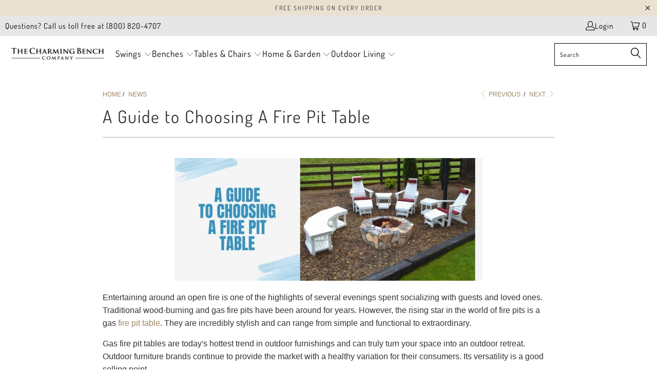

--- FILE ---
content_type: text/html; charset=utf-8
request_url: https://thecharmingbenchcompany.com/blogs/news/a-guide-to-choosing-a-fire-pit-table
body_size: 81224
content:


 <!DOCTYPE html>
<html class="no-js no-touch" lang="en">
<head
 data-rb-template="article"  data-rb-theme="145505190114" >
<script>window.renderBetterAbTestTreatment = true;</script>

<script>document.documentElement.className = document.documentElement.className.replace("no-js","js");</script>


<!-- Google Tag Manager -->
<script>(function(w,d,s,l,i){w[l]=w[l]||[];w[l].push({'gtm.start':
new Date().getTime(),event:'gtm.js'});var f=d.getElementsByTagName(s)[0],
j=d.createElement(s),dl=l!='dataLayer'?'&l='+l:'';j.async=true;j.src=
'https://www.googletagmanager.com/gtm.js?id='+i+dl;f.parentNode.insertBefore(j,f);
})(window,document,'script','dataLayer','GTM-PHF9WVR');</script>
<!-- End Google Tag Manager -->

<script>  
  (function() {
      class stubgroup_datalayer {
        constructor() {
          window.dataLayer = window.dataLayer || []; 
          
          // use a prefix of events name
          this.eventPrefix = '';

          //Keep the value false to get non-formatted product ID
          this.formattedItemId = true; 

          // data schema
          this.dataSchema = {
            ecommerce: {
                show: true
            },
            dynamicRemarketing: {
                show: false,
                business_vertical: 'retail'
            }
          }

          // add to wishlist selectors
          this.addToWishListSelectors = {
            'addWishListIcon': '',
            'gridItemSelector': '',
            'productLinkSelector': 'a[href*="/products/"]'
          }

          // quick view selectors
          this.quickViewSelector = {
            'quickViewElement': '',
            'gridItemSelector': '',
            'productLinkSelector': 'a[href*="/products/"]'
          }

          // mini cart button selector
          this.miniCartButton = [
            'a[href="/cart"]', 
          ];
          this.miniCartAppersOn = 'click';

	// direct checkout button selector
this.shopifyDirectCheckoutButton = ['.shopify-payment-button'];



          //Keep the value true if Add to Cart redirects to the cart page
          this.isAddToCartRedirect = false;
          
          // keep the value false if cart items increment/decrement/remove refresh page 
          this.isAjaxCartIncrementDecrement = true;
          

          // Caution: Do not modify anything below this line, as it may result in it not functioning correctly.
          this.cart = {"note":null,"attributes":{},"original_total_price":0,"total_price":0,"total_discount":0,"total_weight":0.0,"item_count":0,"items":[],"requires_shipping":false,"currency":"USD","items_subtotal_price":0,"cart_level_discount_applications":[],"checkout_charge_amount":0}
          this.countryCode = "US";
          this.collectData();  
          this.storeURL = "https://thecharmingbenchcompany.com";
          localStorage.setItem('shopCountryCode', this.countryCode);
        }

        updateCart() {
          fetch("/cart.js")
          .then((response) => response.json())
          .then((data) => {
            this.cart = data;
          });
        }

       debounce(delay) {         
          let timeoutId;
          return function(func) {
            const context = this;
            const args = arguments;
            
            clearTimeout(timeoutId);
            
            timeoutId = setTimeout(function() {
              func.apply(context, args);
            }, delay);
          };
        }

        collectData() { 
            this.customerData();
            this.ajaxRequestData();
            this.searchPageData();
            this.miniCartData();
  
            
  
            
  
            
            
            this.addToWishListData();
            this.quickViewData();
            this.formData();
            this.phoneClickData();
            this.emailClickData();
        }        

        //logged in customer data 
        customerData() {
            const currentUser = {};
            

            if (currentUser.email) {
              currentUser.hash_email = "e3b0c44298fc1c149afbf4c8996fb92427ae41e4649b934ca495991b7852b855"
            }

            if (currentUser.phone) {
              currentUser.hash_phone = "e3b0c44298fc1c149afbf4c8996fb92427ae41e4649b934ca495991b7852b855"
            }

            window.dataLayer = window.dataLayer || [];
            dataLayer.push({
              customer: currentUser
            });
        }

        // add_to_cart, remove_from_cart, search
        ajaxRequestData() {
          const self = this;
          
          // handle non-ajax add to cart
          if(this.isAddToCartRedirect) {
            document.addEventListener('submit', function(event) {
              const addToCartForm = event.target.closest('form[action="/cart/add"]');
              if(addToCartForm) {
                event.preventDefault();
                
                const formData = new FormData(addToCartForm);
            
                fetch(window.Shopify.routes.root + 'cart/add.js', {
                  method: 'POST',
                  body: formData
                })
                .then(response => {
                    window.location.href = "/cart";
                })
                .catch((error) => {
                  console.error('Error:', error);
                });
              }
            });
          }
          
          // fetch
          let originalFetch = window.fetch;
          let debounce = this.debounce(800);
          
          window.fetch = function () {
            return originalFetch.apply(this, arguments).then((response) => {
              if (response.ok) {
                let cloneResponse = response.clone();
                let requestURL = arguments[0];
                
                if(/.*\/search\/?.*\?.*q=.+/.test(requestURL) && !requestURL.includes('&requestFrom=uldt')) {   
                  const queryString = requestURL.split('?')[1];
                  const urlParams = new URLSearchParams(queryString);
                  const search_term = urlParams.get("q");

                  debounce(function() {
                    fetch(`${self.storeURL}/search/suggest.json?q=${search_term}&resources[type]=product&requestFrom=uldt`)
                      .then(res => res.json())
                      .then(function(data) {
                            const products = data.resources.results.products;
                            if(products.length) {
                              const fetchRequests = products.map(product =>
                                fetch(`${self.storeURL}/${product.url.split('?')[0]}.js`)
                                  .then(response => response.json())
                                  .catch(error => console.error('Error fetching:', error))
                              );

                              Promise.all(fetchRequests)
                                .then(products => {
                                    const items = products.map((product) => {
                                      return {
                                        product_id: product.id,
                                        product_title: product.title,
                                        variant_id: product.variants[0].id,
                                        variant_title: product.variants[0].title,
                                        vendor: product.vendor,
                                        total_discount: 0,
                                        final_price: product.price_min,
                                        product_type: product.type, 
                                        quantity: 1
                                      }
                                    });

                                    self.ecommerceDataLayer('search', {search_term, items});
                                })
                            }else {
                              self.ecommerceDataLayer('search', {search_term, items: []});
                            }
                      });
                  });
                }
                else if (requestURL.includes("/cart/add")) {
                  cloneResponse.text().then((text) => {
                    let data = JSON.parse(text);

                    if(data.items && Array.isArray(data.items)) {
                      data.items.forEach(function(item) {
                         self.ecommerceDataLayer('add_to_cart', {items: [item]});
                      })
                    } else {
                      self.ecommerceDataLayer('add_to_cart', {items: [data]});
                    }
                    self.updateCart();
                  });
                }else if(requestURL.includes("/cart/change") || requestURL.includes("/cart/update")) {
                  
                   cloneResponse.text().then((text) => {
                     
                    let newCart = JSON.parse(text);
                    let newCartItems = newCart.items;
                    let oldCartItems = self.cart.items;

                    for(let i = 0; i <oldCartItems.length; i++) {
                      let item = oldCartItems[i];
                      let newItem = newCartItems.find(newItems => newItems.id === item.id);


                      if(newItem) {

                        if(newItem.quantity > item.quantity) {
                          // cart item increment
                          let quantity = (newItem.quantity - item.quantity);
                          let updatedItem = {...item, quantity}
                          self.ecommerceDataLayer('add_to_cart', {items: [updatedItem]});
                          self.updateCart(); 

                        }else if(newItem.quantity <item.quantity) {
                          // cart item decrement
                          let quantity = (item.quantity - newItem.quantity);
                          let updatedItem = {...item, quantity}
                          self.ecommerceDataLayer('remove_from_cart', {items: [updatedItem]});
                          self.updateCart(); 
                        }
                        

                      }else {
                        self.ecommerceDataLayer('remove_from_cart', {items: [item]});
                        self.updateCart(); 
                      }
                    }
                     
                  });
                }
              }
              return response;
            });
          }
          // end fetch 


          //xhr
          var origXMLHttpRequest = XMLHttpRequest;
          XMLHttpRequest = function() {
            var requestURL;
    
            var xhr = new origXMLHttpRequest();
            var origOpen = xhr.open;
            var origSend = xhr.send;
            
            // Override the `open` function.
            xhr.open = function(method, url) {
                requestURL = url;
                return origOpen.apply(this, arguments);
            };
    
    
            xhr.send = function() {
    
                // Only proceed if the request URL matches what we're looking for.
                if (requestURL.includes("/cart/add") || requestURL.includes("/cart/change") || /.*\/search\/?.*\?.*q=.+/.test(requestURL)) {
        
                    xhr.addEventListener('load', function() {
                        if (xhr.readyState === 4) {
                            if (xhr.status >= 200 && xhr.status <400) { 

                              if(/.*\/search\/?.*\?.*q=.+/.test(requestURL) && !requestURL.includes('&requestFrom=uldt')) {
                                const queryString = requestURL.split('?')[1];
                                const urlParams = new URLSearchParams(queryString);
                                const search_term = urlParams.get("q");

                                debounce(function() {
                                    fetch(`${self.storeURL}/search/suggest.json?q=${search_term}&resources[type]=product&requestFrom=uldt`)
                                      .then(res => res.json())
                                      .then(function(data) {
                                            const products = data.resources.results.products;
                                            if(products.length) {
                                              const fetchRequests = products.map(product =>
                                                fetch(`${self.storeURL}/${product.url.split('?')[0]}.js`)
                                                  .then(response => response.json())
                                                  .catch(error => console.error('Error fetching:', error))
                                              );
                
                                              Promise.all(fetchRequests)
                                                .then(products => {
                                                    const items = products.map((product) => {
                                                      return {
                                                        product_id: product.id,
                                                        product_title: product.title,
                                                        variant_id: product.variants[0].id,
                                                        variant_title: product.variants[0].title,
                                                        vendor: product.vendor,
                                                        total_discount: 0,
                                                        final_price: product.price_min,
                                                        product_type: product.type, 
                                                        quantity: 1
                                                      }
                                                    });
                
                                                    self.ecommerceDataLayer('search', {search_term, items});
                                                })
                                            }else {
                                              self.ecommerceDataLayer('search', {search_term, items: []});
                                            }
                                      });
                                  });

                              }

                              else if(requestURL.includes("/cart/add")) {
                                  const data = JSON.parse(xhr.responseText);

                                  if(data.items && Array.isArray(data.items)) {
                                    data.items.forEach(function(item) {
                                        self.ecommerceDataLayer('add_to_cart', {items: [item]});
                                      })
                                  } else {
                                    self.ecommerceDataLayer('add_to_cart', {items: [data]});
                                  }
                                  self.updateCart();
                                 
                               }else if(requestURL.includes("/cart/change")) {
                                 
                                  const newCart = JSON.parse(xhr.responseText);
                                  const newCartItems = newCart.items;
                                  let oldCartItems = self.cart.items;
              
                                  for(let i = 0; i <oldCartItems.length; i++) {
                                    let item = oldCartItems[i];
                                    let newItem = newCartItems.find(newItems => newItems.id === item.id);
              
              
                                    if(newItem) {
                                      if(newItem.quantity > item.quantity) {
                                        // cart item increment
                                        let quantity = (newItem.quantity - item.quantity);
                                        let updatedItem = {...item, quantity}
                                        self.ecommerceDataLayer('add_to_cart', {items: [updatedItem]});
                                        self.updateCart(); 
              
                                      }else if(newItem.quantity <item.quantity) {
                                        // cart item decrement
                                        let quantity = (item.quantity - newItem.quantity);
                                        let updatedItem = {...item, quantity}
                                        self.ecommerceDataLayer('remove_from_cart', {items: [updatedItem]});
                                        self.updateCart(); 
                                      }
                                      
              
                                    }else {
                                      self.ecommerceDataLayer('remove_from_cart', {items: [item]});
                                      self.updateCart(); 
                                    }
                                  }
                               }          
                            }
                        }
                    });
                }
    
                return origSend.apply(this, arguments);
            };
    
            return xhr;
          }; 
          //end xhr
        }

        // search event from search page
        searchPageData() {
          const self = this;
          let pageUrl = window.location.href;
          
          if(/.+\/search\?.*\&?q=.+/.test(pageUrl)) {   
            const queryString = pageUrl.split('?')[1];
            const urlParams = new URLSearchParams(queryString);
            const search_term = urlParams.get("q");
                
            fetch(`https://thecharmingbenchcompany.com/search/suggest.json?q=${search_term}&resources[type]=product&requestFrom=uldt`)
            .then(res => res.json())
            .then(function(data) {
                  const products = data.resources.results.products;
                  if(products.length) {
                    const fetchRequests = products.map(product =>
                      fetch(`${self.storeURL}/${product.url.split('?')[0]}.js`)
                        .then(response => response.json())
                        .catch(error => console.error('Error fetching:', error))
                    );
                    Promise.all(fetchRequests)
                    .then(products => {
                        const items = products.map((product) => {
                            return {
                            product_id: product.id,
                            product_title: product.title,
                            variant_id: product.variants[0].id,
                            variant_title: product.variants[0].title,
                            vendor: product.vendor,
                            total_discount: 0,
                            final_price: product.price_min,
                            product_type: product.type, 
                            quantity: 1
                            }
                        });

                        self.ecommerceDataLayer('search', {search_term, items});
                    });
                  }else {
                    self.ecommerceDataLayer('search', {search_term, items: []});
                  }
            });
          }
        }

        // view_cart
        miniCartData() {
          if(this.miniCartButton.length) {
            let self = this;
            if(this.miniCartAppersOn === 'hover') {
              this.miniCartAppersOn = 'mouseenter';
            }
            this.miniCartButton.forEach((selector) => {
              let miniCartButtons = document.querySelectorAll(selector);
              miniCartButtons.forEach((miniCartButton) => {
                  miniCartButton.addEventListener(self.miniCartAppersOn, () => {
                    self.ecommerceDataLayer('view_cart', self.cart);
                  });
              })
            });
          }
        }

        // view_cart, add_to_cart, remove_from_cart
        viewCartPageData() {
          
          this.ecommerceDataLayer('view_cart', this.cart);

          //if cart quantity chagne reload page 
          if(!this.isAjaxCartIncrementDecrement) {
            const self = this;
            document.addEventListener('pointerdown', (event) => {
              const target = event.target.closest('a[href*="/cart/change?"]');
              if(target) {
                const linkUrl = target.getAttribute('href');
                const queryString = linkUrl.split("?")[1];
                const urlParams = new URLSearchParams(queryString);
                const newQuantity = urlParams.get("quantity");
                const line = urlParams.get("line");
                const cart_id = urlParams.get("id");
        
                
                if(newQuantity && (line || cart_id)) {
                  let item = line ? {...self.cart.items[line - 1]} : self.cart.items.find(item => item.key === cart_id);
        
                  let event = 'add_to_cart';
                  if(newQuantity <item.quantity) {
                    event = 'remove_from_cart';
                  }
        
                  let quantity = Math.abs(newQuantity - item.quantity);
                  item['quantity'] = quantity;
        
                  self.ecommerceDataLayer(event, {items: [item]});
                }
              }
            });
          }
        }

        productSinglePage() {
        
        }

        collectionsPageData() {
          var ecommerce = {
            'items': [
              
              ]
          };

          ecommerce['item_list_id'] = null
          ecommerce['item_list_name'] = null

          this.ecommerceDataLayer('view_item_list', ecommerce);
        }
        
        
        // add to wishlist
        addToWishListData() {
          if(this.addToWishListSelectors && this.addToWishListSelectors.addWishListIcon) {
            const self = this;
            document.addEventListener('pointerdown', (event) => {
              let target = event.target;
              
              if(target.closest(self.addToWishListSelectors.addWishListIcon)) {
                let pageULR = window.location.href.replace(/\?.+/, '');
                let requestURL = undefined;
          
                if(/\/products\/[^/]+$/.test(pageULR)) {
                  requestURL = pageULR;
                } else if(self.addToWishListSelectors.gridItemSelector && self.addToWishListSelectors.productLinkSelector) {
                  let itemElement = target.closest(self.addToWishListSelectors.gridItemSelector);
                  if(itemElement) {
                    let linkElement = itemElement.querySelector(self.addToWishListSelectors.productLinkSelector); 
                    if(linkElement) {
                      let link = linkElement.getAttribute('href').replace(/\?.+/g, '');
                      if(link && /\/products\/[^/]+$/.test(link)) {
                        requestURL = link;
                      }
                    }
                  }
                }

                if(requestURL) {
                  fetch(requestURL + '.json')
                    .then(res => res.json())
                    .then(result => {
                      let data = result.product;                    
                      if(data) {
                        let dataLayerData = {
                          product_id: data.id,
                            variant_id: data.variants[0].id,
                            product_title: data.title,
                          quantity: 1,
                          final_price: parseFloat(data.variants[0].price) * 100,
                          total_discount: 0,
                          product_type: data.product_type,
                          vendor: data.vendor,
                          variant_title: (data.variants[0].title !== 'Default Title') ? data.variants[0].title : undefined,
                          sku: data.variants[0].sku,
                        }

                        self.ecommerceDataLayer('add_to_wishlist', {items: [dataLayerData]});
                      }
                    });
                }
              }
            });
          }
        }

        quickViewData() {
          if(this.quickViewSelector.quickViewElement && this.quickViewSelector.gridItemSelector && this.quickViewSelector.productLinkSelector) {
            const self = this;
            document.addEventListener('pointerdown', (event) => {
              let target = event.target;
              if(target.closest(self.quickViewSelector.quickViewElement)) {
                let requestURL = undefined;
                let itemElement = target.closest(this.quickViewSelector.gridItemSelector );
                
                if(itemElement) {
                  let linkElement = itemElement.querySelector(self.quickViewSelector.productLinkSelector); 
                  if(linkElement) {
                    let link = linkElement.getAttribute('href').replace(/\?.+/g, '');
                    if(link && /\/products\/[^/]+$/.test(link)) {
                      requestURL = link;
                    }
                  }
                }   
                
                if(requestURL) {
                    fetch(requestURL + '.json')
                      .then(res => res.json())
                      .then(result => {
                        let data = result.product;                    
                        if(data) {
                          let dataLayerData = {
                            product_id: data.id,
                            variant_id: data.variants[0].id,
                            product_title: data.title,
                            quantity: 1,
                            final_price: parseFloat(data.variants[0].price) * 100,
                            total_discount: 0,
                            product_type: data.product_type,
                            vendor: data.vendor,
                            variant_title: (data.variants[0].title !== 'Default Title') ? data.variants[0].title : undefined,
                            sku: data.variants[0].sku,
                          }
  
                          self.ecommerceDataLayer('view_item', {items: [dataLayerData]});
                          self.quickViewVariants = data.variants;
                          self.quickViewedItem = dataLayerData;
                        }
                      });
                  }
              }
            });

            
              if(this.shopifyDirectCheckoutButton.length) {
                let self = this;
                document.addEventListener('pointerdown', (event) => {
                  let target = event.target;
                  let checkoutButton = event.target.closest(this.shopifyDirectCheckoutButton.join(', '));
                  
                  if(self.quickViewVariants && self.quickViewedItem && self.quickViewVariants.length && checkoutButton) {

                    let checkoutForm = checkoutButton.closest('form[action*="/cart/add"]');
                    if(checkoutForm) {
                        let quantity = 1;
                        let varientInput = checkoutForm.querySelector('input[name="id"]');
                        let quantitySelector = checkoutForm.getAttribute('id');

                        if(quantitySelector) {
                          let quentityInput = document.querySelector('input[name="quantity"][form="'+quantitySelector+'"]');
                          if(quentityInput) {
                              quantity = +quentityInput.value;
                          }
                        }

                        if(varientInput) {
                            let variant_id = parseInt(varientInput.value);

                            if(variant_id) {
                                const variant = self.quickViewVariants.find(item => item.id === +variant_id);
                                if(variant && self.quickViewedItem) {
                                    self.quickViewedItem['variant_id'] = variant_id;
                                    self.quickViewedItem['variant_title'] = variant.title;
                                    self.quickViewedItem['final_price'] = parseFloat(variant.price) * 100;
                                    self.quickViewedItem['quantity'] = quantity; 
    
                                    self.ecommerceDataLayer('add_to_cart', {items: [self.quickViewedItem]});
                                }
                            }
                        }
                    }

                  }
                }); 
            }
            
          }
        }

        // all ecommerce events
        ecommerceDataLayer(event, data) {
          const self = this;
          dataLayer.push({ 'ecommerce': null });
          const dataLayerData = {
            "event": this.eventPrefix + event,
            'ecommerce': {
               'currency': this.cart.currency,
               'items': data.items.map((item, index) => {
                 const dataLayerItem = {
                    'index': index,
                    'item_id': this.formattedItemId  ? `shopify_${this.countryCode}_${item.product_id}_${item.variant_id}` : item.product_id.toString(),
		      'id': this.formattedItemId  ? `shopify_${this.countryCode}_${item.product_id}_${item.variant_id}` : item.product_id.toString(),
                    'product_id': item.product_id.toString(),
                    'variant_id': item.variant_id.toString(),
                    'item_name': item.product_title,
                    'quantity': item.quantity,
                    'price': +((item.final_price / 100).toFixed(2)),
                    'discount': item.total_discount ? +((item.total_discount / 100).toFixed(2)) : 0 
                }

                if(item.product_type) {
                  dataLayerItem['item_category'] = item.product_type;
                }
                
                if(item.vendor) {
                  dataLayerItem['item_brand'] = item.vendor;
                }
               
                if(item.variant_title && item.variant_title !== 'Default Title') {
                  dataLayerItem['item_variant'] = item.variant_title;
                }
              
                if(item.sku) {
                  dataLayerItem['sku'] = item.sku;
                }

                if(item.item_list_name) {
                  dataLayerItem['item_list_name'] = item.item_list_name;
                }

                if(item.item_list_id) {
                  dataLayerItem['item_list_id'] = item.item_list_id.toString()
                }

                return dataLayerItem;
              })
            }
          }

          if(data.total_price !== undefined) {
            dataLayerData['ecommerce']['value'] =  +((data.total_price / 100).toFixed(2));
          } else {
            dataLayerData['ecommerce']['value'] = +(dataLayerData['ecommerce']['items'].reduce((total, item) => total + (item.price * item.quantity), 0)).toFixed(2);
          }
          
          if(data.item_list_id) {
            dataLayerData['ecommerce']['item_list_id'] = data.item_list_id;
          }
          
          if(data.item_list_name) {
            dataLayerData['ecommerce']['item_list_name'] = data.item_list_name;
          }

          if(data.search_term) {
            dataLayerData['search_term'] = data.search_term;
          }

          if(self.dataSchema.dynamicRemarketing && self.dataSchema.dynamicRemarketing.show) {
            dataLayer.push({ 'dynamicRemarketing': null });
            dataLayerData['dynamicRemarketing'] = {
                value: dataLayerData.ecommerce.value,
                items: dataLayerData.ecommerce.items.map(item => ({id: item.item_id, google_business_vertical: self.dataSchema.dynamicRemarketing.business_vertical}))
            }
          }

          if(!self.dataSchema.ecommerce ||  !self.dataSchema.ecommerce.show) {
            delete dataLayerData['ecommerce'];
          }

          dataLayer.push(dataLayerData);
        }

        
        // contact form submit & newsletters signup
        formData() {
          const self = this;
          document.addEventListener('submit', function(event) {

            let targetForm = event.target.closest('form[action^="/contact"]');


            if(targetForm) {
              const formData = {
                form_location: window.location.href,
                form_id: targetForm.getAttribute('id'),
                form_classes: targetForm.getAttribute('class')
              };
                            
              let formType = targetForm.querySelector('input[name="form_type"]');
              let inputs = targetForm.querySelectorAll("input:not([type=hidden]):not([type=submit]), textarea, select");
              
              inputs.forEach(function(input) {
                var inputName = input.name;
                var inputValue = input.value;
                
                if (inputName && inputValue) {
                  var matches = inputName.match(/\[(.*?)\]/);
                  if (matches && matches.length > 1) {
                     var fieldName = matches[1];
                     formData[fieldName] = input.value;
                  }
                }
              });
              
              if(formType && formType.value === 'customer') {
                dataLayer.push({ event: self.eventPrefix + 'newsletter_signup', ...formData});
              } else if(formType && formType.value === 'contact') {
                dataLayer.push({ event: self.eventPrefix + 'contact_form_submit', ...formData});
              }
            }
          });

        }

        // phone_number_click event
        phoneClickData() {
          const self = this; 
          document.addEventListener('click', function(event) {
            let target = event.target.closest('a[href^="tel:"]');
            if(target) {
              let phone_number = target.getAttribute('href').replace('tel:', '');
              dataLayer.push({
                event: self.eventPrefix + 'phone_number_click',
                page_location: window.location.href,
                link_classes: target.getAttribute('class'),
                link_id: target.getAttribute('id'),
                phone_number
              })
            }
          });
        }
  
        // email_click event
        emailClickData() {
          const self = this; 
          document.addEventListener('click', function(event) {
            let target = event.target.closest('a[href^="mailto:"]');
            if(target) {
              let email_address = target.getAttribute('href').replace('mailto:', '');
              dataLayer.push({
                event: self.eventPrefix + 'email_click',
                page_location: window.location.href,
                link_classes: target.getAttribute('class'),
                link_id: target.getAttribute('id'),
                email_address
              })
            }
          });
        }
      } 
      // end stubgroup_datalayer

      document.addEventListener('DOMContentLoaded', function() {
        try{
          new stubgroup_datalayer();
        }catch(error) {
          console.log(error);
        }
      });
    
  })();
</script>




  
<script>
    window.Store = window.Store || {};
    window.Store.id = 5158169;</script> <meta charset="utf-8"> <meta http-equiv="cleartype" content="on"> <meta name="robots" content="index,follow"> <!-- Mobile Specific Metas --> <meta name="HandheldFriendly" content="True"> <meta name="MobileOptimized" content="320"> <meta name="viewport" content="width=device-width,initial-scale=1">
	
<link data-rb-lcp-preload rel="preload" as="image" fetchpriority="high" imagesrcset="/cdn/shop/articles/FFBBEE0B-95D3-4248-8ABF-8FF4FA43976B_4_5005_c_ed2cbf7b-1dd7-4759-a28e-e963c6fc74d3_100x.jpg?v=1768281665 100w, /cdn/shop/articles/FFBBEE0B-95D3-4248-8ABF-8FF4FA43976B_4_5005_c_ed2cbf7b-1dd7-4759-a28e-e963c6fc74d3_150x.jpg?v=1768281665 150w, /cdn/shop/articles/FFBBEE0B-95D3-4248-8ABF-8FF4FA43976B_4_5005_c_ed2cbf7b-1dd7-4759-a28e-e963c6fc74d3_200x.jpg?v=1768281665 200w, /cdn/shop/articles/FFBBEE0B-95D3-4248-8ABF-8FF4FA43976B_4_5005_c_ed2cbf7b-1dd7-4759-a28e-e963c6fc74d3_300x.jpg?v=1768281665 300w, /cdn/shop/articles/FFBBEE0B-95D3-4248-8ABF-8FF4FA43976B_4_5005_c_ed2cbf7b-1dd7-4759-a28e-e963c6fc74d3_400x.jpg?v=1768281665 400w, /cdn/shop/articles/FFBBEE0B-95D3-4248-8ABF-8FF4FA43976B_4_5005_c_ed2cbf7b-1dd7-4759-a28e-e963c6fc74d3_500x.jpg?v=1768281665 500w, /cdn/shop/articles/FFBBEE0B-95D3-4248-8ABF-8FF4FA43976B_4_5005_c_ed2cbf7b-1dd7-4759-a28e-e963c6fc74d3_600x.jpg?v=1768281665 600w, /cdn/shop/articles/FFBBEE0B-95D3-4248-8ABF-8FF4FA43976B_4_5005_c_ed2cbf7b-1dd7-4759-a28e-e963c6fc74d3_800x.jpg?v=1768281665 800w, /cdn/shop/articles/FFBBEE0B-95D3-4248-8ABF-8FF4FA43976B_4_5005_c_ed2cbf7b-1dd7-4759-a28e-e963c6fc74d3_1000x.jpg?v=1768281665 1000w, /cdn/shop/articles/FFBBEE0B-95D3-4248-8ABF-8FF4FA43976B_4_5005_c_ed2cbf7b-1dd7-4759-a28e-e963c6fc74d3_1400x.jpg?v=1768281665 1400w, /cdn/shop/articles/FFBBEE0B-95D3-4248-8ABF-8FF4FA43976B_4_5005_c_ed2cbf7b-1dd7-4759-a28e-e963c6fc74d3_1800x.jpg?v=1768281665 1800w, /cdn/shop/articles/FFBBEE0B-95D3-4248-8ABF-8FF4FA43976B_4_5005_c_ed2cbf7b-1dd7-4759-a28e-e963c6fc74d3_2400x.jpg?v=1768281665 2400w, /cdn/shop/articles/FFBBEE0B-95D3-4248-8ABF-8FF4FA43976B_4_5005_c_ed2cbf7b-1dd7-4759-a28e-e963c6fc74d3_3400x.jpg?v=1768281665 3400w, /cdn/shop/articles/FFBBEE0B-95D3-4248-8ABF-8FF4FA43976B_4_5005_c_ed2cbf7b-1dd7-4759-a28e-e963c6fc74d3_4400x.jpg?v=1768281665 4400w, /cdn/shop/articles/FFBBEE0B-95D3-4248-8ABF-8FF4FA43976B_4_5005_c_ed2cbf7b-1dd7-4759-a28e-e963c6fc74d3_5000x.jpg?v=1768281665 5000w" imagesizes="(max-width: 479px) 100vw, (min-width: 480px) and (max-width: 767px) 80vw, (min-width: 768px) and (max-width: 991px) 70vw, (min-width: 992px) 50vw">
	<!-- rb-lcp-preload added to headers --> <meta name="theme-color" content="#ffffff"> <title>
      A Guide to Choosing A Fire Pit Table - The Charming Bench Company</title> <meta name="description" content="Entertaining around an open fire is one of the highlights of several evenings spent socializing with guests and loved ones. Traditional wood-burning and gas fire pits have been around for years. However, the rising star in the world of fire pits is a gas fire pit table. They are incredibly stylish and can range from si"/> <!-- Preconnect Domains --> <link rel="preconnect" href="https://fonts.shopifycdn.com" /> <link rel="preconnect" href="https://cdn.shopify.com" /> <link rel="preconnect" href="https://v.shopify.com" /> <link rel="preconnect" href="https://cdn.shopifycloud.com" /> <link rel="preconnect" href="https://monorail-edge.shopifysvc.com"> <!-- fallback for browsers that don't support preconnect --> <link rel="dns-prefetch" href="https://fonts.shopifycdn.com" /> <link rel="dns-prefetch" href="https://cdn.shopify.com" /> <link rel="dns-prefetch" href="https://v.shopify.com" /> <link rel="dns-prefetch" href="https://cdn.shopifycloud.com" /> <link rel="dns-prefetch" href="https://monorail-edge.shopifysvc.com"> <!-- Preload Assets -->        <!-- Stylesheet for Fancybox library --> <link href="/cdn/shop/t/68/assets/fancybox.css?v=19278034316635137701732230916" rel="stylesheet" type="text/css" media="all" /> <!-- Stylesheets for Turbo --> <link href="/cdn/shop/t/68/assets/styles.css?v=11063286133852523631764017548" rel="stylesheet" type="text/css" media="all" /> <script>
      window.lazySizesConfig = window.lazySizesConfig || {};

      lazySizesConfig.expand = 300;
      lazySizesConfig.loadHidden = false;

      /*! lazysizes - v5.2.2 - bgset plugin */
      !function(e,t){var a=function(){t(e.lazySizes),e.removeEventListener("lazyunveilread",a,!0)};t=t.bind(null,e,e.document),"object"==typeof module&&module.exports?t(require("lazysizes")):"function"==typeof define&&define.amd?define(["lazysizes"],t):e.lazySizes?a():e.addEventListener("lazyunveilread",a,!0)}(window,function(e,z,g){"use strict";var c,y,b,f,i,s,n,v,m;e.addEventListener&&(c=g.cfg,y=/\s+/g,b=/\s*\|\s+|\s+\|\s*/g,f=/^(.+?)(?:\s+\[\s*(.+?)\s*\])(?:\s+\[\s*(.+?)\s*\])?$/,i=/^\s*\(*\s*type\s*:\s*(.+?)\s*\)*\s*$/,s=/\(|\)|'/,n={contain:1,cover:1},v=function(e,t){var a;t&&((a=t.match(i))&&a[1]?e.setAttribute("type",a[1]):e.setAttribute("media",c.customMedia[t]||t))},m=function(e){var t,a,i,r;e.target._lazybgset&&(a=(t=e.target)._lazybgset,(i=t.currentSrc||t.src)&&((r=g.fire(a,"bgsetproxy",{src:i,useSrc:s.test(i)?JSON.stringify(i):i})).defaultPrevented||(a.style.backgroundImage="url("+r.detail.useSrc+")")),t._lazybgsetLoading&&(g.fire(a,"_lazyloaded",{},!1,!0),delete t._lazybgsetLoading))},addEventListener("lazybeforeunveil",function(e){var t,a,i,r,s,n,l,d,o,u;!e.defaultPrevented&&(t=e.target.getAttribute("data-bgset"))&&(o=e.target,(u=z.createElement("img")).alt="",u._lazybgsetLoading=!0,e.detail.firesLoad=!0,a=t,i=o,r=u,s=z.createElement("picture"),n=i.getAttribute(c.sizesAttr),l=i.getAttribute("data-ratio"),d=i.getAttribute("data-optimumx"),i._lazybgset&&i._lazybgset.parentNode==i&&i.removeChild(i._lazybgset),Object.defineProperty(r,"_lazybgset",{value:i,writable:!0}),Object.defineProperty(i,"_lazybgset",{value:s,writable:!0}),a=a.replace(y," ").split(b),s.style.display="none",r.className=c.lazyClass,1!=a.length||n||(n="auto"),a.forEach(function(e){var t,a=z.createElement("source");n&&"auto"!=n&&a.setAttribute("sizes",n),(t=e.match(f))?(a.setAttribute(c.srcsetAttr,t[1]),v(a,t[2]),v(a,t[3])):a.setAttribute(c.srcsetAttr,e),s.appendChild(a)}),n&&(r.setAttribute(c.sizesAttr,n),i.removeAttribute(c.sizesAttr),i.removeAttribute("sizes")),d&&r.setAttribute("data-optimumx",d),l&&r.setAttribute("data-ratio",l),s.appendChild(r),i.appendChild(s),setTimeout(function(){g.loader.unveil(u),g.rAF(function(){g.fire(u,"_lazyloaded",{},!0,!0),u.complete&&m({target:u})})}))}),z.addEventListener("load",m,!0),e.addEventListener("lazybeforesizes",function(e){var t,a,i,r;e.detail.instance==g&&e.target._lazybgset&&e.detail.dataAttr&&(t=e.target._lazybgset,i=t,r=(getComputedStyle(i)||{getPropertyValue:function(){}}).getPropertyValue("background-size"),!n[r]&&n[i.style.backgroundSize]&&(r=i.style.backgroundSize),n[a=r]&&(e.target._lazysizesParentFit=a,g.rAF(function(){e.target.setAttribute("data-parent-fit",a),e.target._lazysizesParentFit&&delete e.target._lazysizesParentFit})))},!0),z.documentElement.addEventListener("lazybeforesizes",function(e){var t,a;!e.defaultPrevented&&e.target._lazybgset&&e.detail.instance==g&&(e.detail.width=(t=e.target._lazybgset,a=g.gW(t,t.parentNode),(!t._lazysizesWidth||a>t._lazysizesWidth)&&(t._lazysizesWidth=a),t._lazysizesWidth))}))});

      /*! lazysizes - v5.2.2 */
      !function(e){var t=function(u,D,f){"use strict";var k,H;if(function(){var e;var t={lazyClass:"lazyload",loadedClass:"lazyloaded",loadingClass:"lazyloading",preloadClass:"lazypreload",errorClass:"lazyerror",autosizesClass:"lazyautosizes",srcAttr:"data-src",srcsetAttr:"data-srcset",sizesAttr:"data-sizes",minSize:40,customMedia:{},init:true,expFactor:1.5,hFac:.8,loadMode:2,loadHidden:true,ricTimeout:0,throttleDelay:125};H=u.lazySizesConfig||u.lazysizesConfig||{};for(e in t){if(!(e in H)){H[e]=t[e]}}}(),!D||!D.getElementsByClassName){return{init:function(){},cfg:H,noSupport:true}}var O=D.documentElement,a=u.HTMLPictureElement,P="addEventListener",$="getAttribute",q=u[P].bind(u),I=u.setTimeout,U=u.requestAnimationFrame||I,l=u.requestIdleCallback,j=/^picture$/i,r=["load","error","lazyincluded","_lazyloaded"],i={},G=Array.prototype.forEach,J=function(e,t){if(!i[t]){i[t]=new RegExp("(\\s|^)"+t+"(\\s|$)")}return i[t].test(e[$]("class")||"")&&i[t]},K=function(e,t){if(!J(e,t)){e.setAttribute("class",(e[$]("class")||"").trim()+" "+t)}},Q=function(e,t){var i;if(i=J(e,t)){e.setAttribute("class",(e[$]("class")||"").replace(i," "))}},V=function(t,i,e){var a=e?P:"removeEventListener";if(e){V(t,i)}r.forEach(function(e){t[a](e,i)})},X=function(e,t,i,a,r){var n=D.createEvent("Event");if(!i){i={}}i.instance=k;n.initEvent(t,!a,!r);n.detail=i;e.dispatchEvent(n);return n},Y=function(e,t){var i;if(!a&&(i=u.picturefill||H.pf)){if(t&&t.src&&!e[$]("srcset")){e.setAttribute("srcset",t.src)}i({reevaluate:true,elements:[e]})}else if(t&&t.src){e.src=t.src}},Z=function(e,t){return(getComputedStyle(e,null)||{})[t]},s=function(e,t,i){i=i||e.offsetWidth;while(i<H.minSize&&t&&!e._lazysizesWidth){i=t.offsetWidth;t=t.parentNode}return i},ee=function(){var i,a;var t=[];var r=[];var n=t;var s=function(){var e=n;n=t.length?r:t;i=true;a=false;while(e.length){e.shift()()}i=false};var e=function(e,t){if(i&&!t){e.apply(this,arguments)}else{n.push(e);if(!a){a=true;(D.hidden?I:U)(s)}}};e._lsFlush=s;return e}(),te=function(i,e){return e?function(){ee(i)}:function(){var e=this;var t=arguments;ee(function(){i.apply(e,t)})}},ie=function(e){var i;var a=0;var r=H.throttleDelay;var n=H.ricTimeout;var t=function(){i=false;a=f.now();e()};var s=l&&n>49?function(){l(t,{timeout:n});if(n!==H.ricTimeout){n=H.ricTimeout}}:te(function(){I(t)},true);return function(e){var t;if(e=e===true){n=33}if(i){return}i=true;t=r-(f.now()-a);if(t<0){t=0}if(e||t<9){s()}else{I(s,t)}}},ae=function(e){var t,i;var a=99;var r=function(){t=null;e()};var n=function(){var e=f.now()-i;if(e<a){I(n,a-e)}else{(l||r)(r)}};return function(){i=f.now();if(!t){t=I(n,a)}}},e=function(){var v,m,c,h,e;var y,z,g,p,C,b,A;var n=/^img$/i;var d=/^iframe$/i;var E="onscroll"in u&&!/(gle|ing)bot/.test(navigator.userAgent);var _=0;var w=0;var N=0;var M=-1;var x=function(e){N--;if(!e||N<0||!e.target){N=0}};var W=function(e){if(A==null){A=Z(D.body,"visibility")=="hidden"}return A||!(Z(e.parentNode,"visibility")=="hidden"&&Z(e,"visibility")=="hidden")};var S=function(e,t){var i;var a=e;var r=W(e);g-=t;b+=t;p-=t;C+=t;while(r&&(a=a.offsetParent)&&a!=D.body&&a!=O){r=(Z(a,"opacity")||1)>0;if(r&&Z(a,"overflow")!="visible"){i=a.getBoundingClientRect();r=C>i.left&&p<i.right&&b>i.top-1&&g<i.bottom+1}}return r};var t=function(){var e,t,i,a,r,n,s,l,o,u,f,c;var d=k.elements;if((h=H.loadMode)&&N<8&&(e=d.length)){t=0;M++;for(;t<e;t++){if(!d[t]||d[t]._lazyRace){continue}if(!E||k.prematureUnveil&&k.prematureUnveil(d[t])){R(d[t]);continue}if(!(l=d[t][$]("data-expand"))||!(n=l*1)){n=w}if(!u){u=!H.expand||H.expand<1?O.clientHeight>500&&O.clientWidth>500?500:370:H.expand;k._defEx=u;f=u*H.expFactor;c=H.hFac;A=null;if(w<f&&N<1&&M>2&&h>2&&!D.hidden){w=f;M=0}else if(h>1&&M>1&&N<6){w=u}else{w=_}}if(o!==n){y=innerWidth+n*c;z=innerHeight+n;s=n*-1;o=n}i=d[t].getBoundingClientRect();if((b=i.bottom)>=s&&(g=i.top)<=z&&(C=i.right)>=s*c&&(p=i.left)<=y&&(b||C||p||g)&&(H.loadHidden||W(d[t]))&&(m&&N<3&&!l&&(h<3||M<4)||S(d[t],n))){R(d[t]);r=true;if(N>9){break}}else if(!r&&m&&!a&&N<4&&M<4&&h>2&&(v[0]||H.preloadAfterLoad)&&(v[0]||!l&&(b||C||p||g||d[t][$](H.sizesAttr)!="auto"))){a=v[0]||d[t]}}if(a&&!r){R(a)}}};var i=ie(t);var B=function(e){var t=e.target;if(t._lazyCache){delete t._lazyCache;return}x(e);K(t,H.loadedClass);Q(t,H.loadingClass);V(t,L);X(t,"lazyloaded")};var a=te(B);var L=function(e){a({target:e.target})};var T=function(t,i){try{t.contentWindow.location.replace(i)}catch(e){t.src=i}};var F=function(e){var t;var i=e[$](H.srcsetAttr);if(t=H.customMedia[e[$]("data-media")||e[$]("media")]){e.setAttribute("media",t)}if(i){e.setAttribute("srcset",i)}};var s=te(function(t,e,i,a,r){var n,s,l,o,u,f;if(!(u=X(t,"lazybeforeunveil",e)).defaultPrevented){if(a){if(i){K(t,H.autosizesClass)}else{t.setAttribute("sizes",a)}}s=t[$](H.srcsetAttr);n=t[$](H.srcAttr);if(r){l=t.parentNode;o=l&&j.test(l.nodeName||"")}f=e.firesLoad||"src"in t&&(s||n||o);u={target:t};K(t,H.loadingClass);if(f){clearTimeout(c);c=I(x,2500);V(t,L,true)}if(o){G.call(l.getElementsByTagName("source"),F)}if(s){t.setAttribute("srcset",s)}else if(n&&!o){if(d.test(t.nodeName)){T(t,n)}else{t.src=n}}if(r&&(s||o)){Y(t,{src:n})}}if(t._lazyRace){delete t._lazyRace}Q(t,H.lazyClass);ee(function(){var e=t.complete&&t.naturalWidth>1;if(!f||e){if(e){K(t,"ls-is-cached")}B(u);t._lazyCache=true;I(function(){if("_lazyCache"in t){delete t._lazyCache}},9)}if(t.loading=="lazy"){N--}},true)});var R=function(e){if(e._lazyRace){return}var t;var i=n.test(e.nodeName);var a=i&&(e[$](H.sizesAttr)||e[$]("sizes"));var r=a=="auto";if((r||!m)&&i&&(e[$]("src")||e.srcset)&&!e.complete&&!J(e,H.errorClass)&&J(e,H.lazyClass)){return}t=X(e,"lazyunveilread").detail;if(r){re.updateElem(e,true,e.offsetWidth)}e._lazyRace=true;N++;s(e,t,r,a,i)};var r=ae(function(){H.loadMode=3;i()});var l=function(){if(H.loadMode==3){H.loadMode=2}r()};var o=function(){if(m){return}if(f.now()-e<999){I(o,999);return}m=true;H.loadMode=3;i();q("scroll",l,true)};return{_:function(){e=f.now();k.elements=D.getElementsByClassName(H.lazyClass);v=D.getElementsByClassName(H.lazyClass+" "+H.preloadClass);q("scroll",i,true);q("resize",i,true);q("pageshow",function(e){if(e.persisted){var t=D.querySelectorAll("."+H.loadingClass);if(t.length&&t.forEach){U(function(){t.forEach(function(e){if(e.complete){R(e)}})})}}});if(u.MutationObserver){new MutationObserver(i).observe(O,{childList:true,subtree:true,attributes:true})}else{O[P]("DOMNodeInserted",i,true);O[P]("DOMAttrModified",i,true);setInterval(i,999)}q("hashchange",i,true);["focus","mouseover","click","load","transitionend","animationend"].forEach(function(e){D[P](e,i,true)});if(/d$|^c/.test(D.readyState)){o()}else{q("load",o);D[P]("DOMContentLoaded",i);I(o,2e4)}if(k.elements.length){t();ee._lsFlush()}else{i()}},checkElems:i,unveil:R,_aLSL:l}}(),re=function(){var i;var n=te(function(e,t,i,a){var r,n,s;e._lazysizesWidth=a;a+="px";e.setAttribute("sizes",a);if(j.test(t.nodeName||"")){r=t.getElementsByTagName("source");for(n=0,s=r.length;n<s;n++){r[n].setAttribute("sizes",a)}}if(!i.detail.dataAttr){Y(e,i.detail)}});var a=function(e,t,i){var a;var r=e.parentNode;if(r){i=s(e,r,i);a=X(e,"lazybeforesizes",{width:i,dataAttr:!!t});if(!a.defaultPrevented){i=a.detail.width;if(i&&i!==e._lazysizesWidth){n(e,r,a,i)}}}};var e=function(){var e;var t=i.length;if(t){e=0;for(;e<t;e++){a(i[e])}}};var t=ae(e);return{_:function(){i=D.getElementsByClassName(H.autosizesClass);q("resize",t)},checkElems:t,updateElem:a}}(),t=function(){if(!t.i&&D.getElementsByClassName){t.i=true;re._();e._()}};return I(function(){H.init&&t()}),k={cfg:H,autoSizer:re,loader:e,init:t,uP:Y,aC:K,rC:Q,hC:J,fire:X,gW:s,rAF:ee}}(e,e.document,Date);e.lazySizes=t,"object"==typeof module&&module.exports&&(module.exports=t)}("undefined"!=typeof window?window:{});</script> <!-- Icons --> <link rel="shortcut icon" type="image/x-icon" href="//thecharmingbenchcompany.com/cdn/shop/files/Screen_Shot_2022-01-15_at_7.31.21_AM_180x180.png?v=1642253492"> <link rel="apple-touch-icon" href="//thecharmingbenchcompany.com/cdn/shop/files/Screen_Shot_2022-01-15_at_7.31.21_AM_180x180.png?v=1642253492"/> <link rel="apple-touch-icon" sizes="57x57" href="//thecharmingbenchcompany.com/cdn/shop/files/Screen_Shot_2022-01-15_at_7.31.21_AM_57x57.png?v=1642253492"/> <link rel="apple-touch-icon" sizes="60x60" href="//thecharmingbenchcompany.com/cdn/shop/files/Screen_Shot_2022-01-15_at_7.31.21_AM_60x60.png?v=1642253492"/> <link rel="apple-touch-icon" sizes="72x72" href="//thecharmingbenchcompany.com/cdn/shop/files/Screen_Shot_2022-01-15_at_7.31.21_AM_72x72.png?v=1642253492"/> <link rel="apple-touch-icon" sizes="76x76" href="//thecharmingbenchcompany.com/cdn/shop/files/Screen_Shot_2022-01-15_at_7.31.21_AM_76x76.png?v=1642253492"/> <link rel="apple-touch-icon" sizes="114x114" href="//thecharmingbenchcompany.com/cdn/shop/files/Screen_Shot_2022-01-15_at_7.31.21_AM_114x114.png?v=1642253492"/> <link rel="apple-touch-icon" sizes="180x180" href="//thecharmingbenchcompany.com/cdn/shop/files/Screen_Shot_2022-01-15_at_7.31.21_AM_180x180.png?v=1642253492"/> <link rel="apple-touch-icon" sizes="228x228" href="//thecharmingbenchcompany.com/cdn/shop/files/Screen_Shot_2022-01-15_at_7.31.21_AM_228x228.png?v=1642253492"/> <link
    rel="canonical"
    href="https://thecharmingbenchcompany.com/blogs/news/a-guide-to-choosing-a-fire-pit-table"
  > <script src="/cdn/shop/t/68/assets/jquery.min.js?v=14044491599898008241732230916" defer></script> <script>
      window.PXUTheme = window.PXUTheme || {};
      window.PXUTheme.version = '8.3.0';
      window.PXUTheme.name = 'Turbo';</script>
    


    
<template id="price-ui"><span class="price " data-price></span><span class="compare-at-price" data-compare-at-price></span><span class="unit-pricing" data-unit-pricing></span></template> <template id="price-ui-badge"><div class="price-ui-badge__sticker price-ui-badge__sticker--"> <span class="price-ui-badge__sticker-text" data-badge></span></div></template> <template id="price-ui__price"><span class="money" data-price></span></template> <template id="price-ui__price-range"><span class="price-min" data-price-min><span class="money" data-price></span></span> - <span class="price-max" data-price-max><span class="money" data-price></span></span></template> <template id="price-ui__unit-pricing"><span class="unit-quantity" data-unit-quantity></span> | <span class="unit-price" data-unit-price><span class="money" data-price></span></span> / <span class="unit-measurement" data-unit-measurement></span></template> <template id="price-ui-badge__percent-savings-range">Save up to <span data-price-percent></span>%</template> <template id="price-ui-badge__percent-savings">Save <span data-price-percent></span>%</template> <template id="price-ui-badge__price-savings-range">Save up to <span class="money" data-price></span></template> <template id="price-ui-badge__price-savings">Save <span class="money" data-price></span></template> <template id="price-ui-badge__on-sale">Sale</template> <template id="price-ui-badge__sold-out">Sold out</template> <template id="price-ui-badge__in-stock">In stock</template> <script>
      
window.PXUTheme = window.PXUTheme || {};


window.PXUTheme.theme_settings = {};
window.PXUTheme.currency = {};
window.PXUTheme.routes = window.PXUTheme.routes || {};


window.PXUTheme.theme_settings.display_tos_checkbox = false;
window.PXUTheme.theme_settings.go_to_checkout = true;
window.PXUTheme.theme_settings.cart_action = "redirect_checkout";
window.PXUTheme.theme_settings.cart_shipping_calculator = false;


window.PXUTheme.theme_settings.collection_swatches = false;
window.PXUTheme.theme_settings.collection_secondary_image = false;


window.PXUTheme.currency.show_multiple_currencies = false;
window.PXUTheme.currency.shop_currency = "USD";
window.PXUTheme.currency.default_currency = "USD";
window.PXUTheme.currency.display_format = "money_format";
window.PXUTheme.currency.money_format = "$ {{amount}}";
window.PXUTheme.currency.money_format_no_currency = "$ {{amount}}";
window.PXUTheme.currency.money_format_currency = "$ {{amount}} USD";
window.PXUTheme.currency.native_multi_currency = false;
window.PXUTheme.currency.iso_code = "USD";
window.PXUTheme.currency.symbol = "$";


window.PXUTheme.theme_settings.display_inventory_left = false;
window.PXUTheme.theme_settings.inventory_threshold = 1;
window.PXUTheme.theme_settings.limit_quantity = true;


window.PXUTheme.theme_settings.menu_position = null;


window.PXUTheme.theme_settings.newsletter_popup = false;
window.PXUTheme.theme_settings.newsletter_popup_days = "14";
window.PXUTheme.theme_settings.newsletter_popup_mobile = false;
window.PXUTheme.theme_settings.newsletter_popup_seconds = 0;


window.PXUTheme.theme_settings.pagination_type = "basic_pagination";


window.PXUTheme.theme_settings.enable_shopify_collection_badges = true;
window.PXUTheme.theme_settings.quick_shop_thumbnail_position = null;
window.PXUTheme.theme_settings.product_form_style = "select";
window.PXUTheme.theme_settings.sale_banner_enabled = true;
window.PXUTheme.theme_settings.display_savings = true;
window.PXUTheme.theme_settings.display_sold_out_price = true;
window.PXUTheme.theme_settings.free_text = "Free";
window.PXUTheme.theme_settings.video_looping = null;
window.PXUTheme.theme_settings.quick_shop_style = "popup";
window.PXUTheme.theme_settings.hover_enabled = false;


window.PXUTheme.routes.cart_url = "/cart";
window.PXUTheme.routes.root_url = "/";
window.PXUTheme.routes.search_url = "/search";
window.PXUTheme.routes.all_products_collection_url = "/collections/all";
window.PXUTheme.routes.product_recommendations_url = "/recommendations/products";


window.PXUTheme.theme_settings.image_loading_style = "blur-up";


window.PXUTheme.theme_settings.search_option = "product";
window.PXUTheme.theme_settings.search_items_to_display = 5;
window.PXUTheme.theme_settings.enable_autocomplete = true;


window.PXUTheme.theme_settings.page_dots_enabled = true;
window.PXUTheme.theme_settings.slideshow_arrow_size = "light";


window.PXUTheme.theme_settings.quick_shop_enabled = false;


window.PXUTheme.translation = {};


window.PXUTheme.translation.agree_to_terms_warning = "You must agree with the terms and conditions to checkout.";
window.PXUTheme.translation.one_item_left = "item left";
window.PXUTheme.translation.items_left_text = "items left";
window.PXUTheme.translation.cart_savings_text = "Total Savings";
window.PXUTheme.translation.cart_discount_text = "Discount";
window.PXUTheme.translation.cart_subtotal_text = "Subtotal";
window.PXUTheme.translation.cart_remove_text = "Remove";
window.PXUTheme.translation.cart_free_text = "Free";


window.PXUTheme.translation.newsletter_success_text = "Thank you for joining our mailing list!";


window.PXUTheme.translation.notify_email = "Enter your email address...";
window.PXUTheme.translation.notify_email_value = "Translation missing: en.contact.fields.email";
window.PXUTheme.translation.notify_email_send = "Send";
window.PXUTheme.translation.notify_message_first = "Please notify me when ";
window.PXUTheme.translation.notify_message_last = " becomes available - ";
window.PXUTheme.translation.notify_success_text = "Thanks! We will notify you when this product becomes available!";


window.PXUTheme.translation.add_to_cart = "Add to Cart";
window.PXUTheme.translation.coming_soon_text = "Coming Soon";
window.PXUTheme.translation.sold_out_text = "Sold Out";
window.PXUTheme.translation.sale_text = "Sale";
window.PXUTheme.translation.savings_text = "You Save";
window.PXUTheme.translation.from_text = "from";
window.PXUTheme.translation.new_text = "New";
window.PXUTheme.translation.pre_order_text = "Pre-Order";
window.PXUTheme.translation.unavailable_text = "Unavailable";


window.PXUTheme.translation.all_results = "View all results";
window.PXUTheme.translation.no_results = "Sorry, no results!";


window.PXUTheme.media_queries = {};
window.PXUTheme.media_queries.small = window.matchMedia( "(max-width: 480px)" );
window.PXUTheme.media_queries.medium = window.matchMedia( "(max-width: 798px)" );
window.PXUTheme.media_queries.large = window.matchMedia( "(min-width: 799px)" );
window.PXUTheme.media_queries.larger = window.matchMedia( "(min-width: 960px)" );
window.PXUTheme.media_queries.xlarge = window.matchMedia( "(min-width: 1200px)" );
window.PXUTheme.media_queries.ie10 = window.matchMedia( "all and (-ms-high-contrast: none), (-ms-high-contrast: active)" );
window.PXUTheme.media_queries.tablet = window.matchMedia( "only screen and (min-width: 799px) and (max-width: 1024px)" );
window.PXUTheme.media_queries.mobile_and_tablet = window.matchMedia( "(max-width: 1024px)" );</script> <script src="//thecharmingbenchcompany.com/cdn/shop/t/68/assets/vendors.js?v=110606657863731852701732230916" defer></script> <script src="//thecharmingbenchcompany.com/cdn/shop/t/68/assets/sections.js?v=101325471108091185951732230916" defer></script> <script src="//thecharmingbenchcompany.com/cdn/shop/t/68/assets/utilities.js?v=179684771267404657711732230916" defer></script> <script src="//thecharmingbenchcompany.com/cdn/shop/t/68/assets/app.js?v=158359464742694423361732230916" defer></script> <script src="//thecharmingbenchcompany.com/cdn/shop/t/68/assets/instantclick.min.js?v=20092422000980684151732230916" data-no-instant defer></script> <script data-no-instant>
        window.addEventListener('DOMContentLoaded', function() {

          function inIframe() {
            try {
              return window.self !== window.top;
            } catch (e) {
              return true;
            }
          }

          if (!inIframe()){
            InstantClick.on('change', function() {

              $('head script[src*="shopify"]').each(function() {
                var script = document.createElement('script');
                script.type = 'text/javascript';
                script.src = $(this).attr('src');

                $('body').append(script);
              });

              $('body').removeClass('fancybox-active');
              $.fancybox.destroy();

              InstantClick.init();

            });
          }
        });</script> <script></script> <script>window.performance && window.performance.mark && window.performance.mark('shopify.content_for_header.start');</script><meta name="facebook-domain-verification" content="iszredgo5n4p76aw5yegusrickygyl">
<meta name="google-site-verification" content="7vXRDOpt2OqfdUwrfvbZCfaZY6SVwVtLiwwzcaEjsEA">
<meta id="shopify-digital-wallet" name="shopify-digital-wallet" content="/5158169/digital_wallets/dialog">
<meta name="shopify-checkout-api-token" content="eb267a804d213000d549c59489c4db0a">
<meta id="in-context-paypal-metadata" data-shop-id="5158169" data-venmo-supported="false" data-environment="production" data-locale="en_US" data-paypal-v4="true" data-currency="USD">
<link rel="alternate" type="application/atom+xml" title="Feed" href="/blogs/news.atom" />
<script src="/checkouts/internal/preloads.js?locale=en-US" defer></script>
<link rel="preconnect" href="https://shop.app" crossorigin="anonymous">
<script src="https://shop.app/checkouts/internal/preloads.js?locale=en-US&shop_id=5158169" crossorigin="anonymous" defer></script>
<script id="apple-pay-shop-capabilities" type="application/json">{"shopId":5158169,"countryCode":"US","currencyCode":"USD","merchantCapabilities":["supports3DS"],"merchantId":"gid:\/\/shopify\/Shop\/5158169","merchantName":"The Charming Bench Company","requiredBillingContactFields":["postalAddress","email","phone"],"requiredShippingContactFields":["postalAddress","email","phone"],"shippingType":"shipping","supportedNetworks":["visa","masterCard","amex","discover","elo","jcb"],"total":{"type":"pending","label":"The Charming Bench Company","amount":"1.00"},"shopifyPaymentsEnabled":true,"supportsSubscriptions":true}</script>
<script id="shopify-features" type="application/json">{"accessToken":"eb267a804d213000d549c59489c4db0a","betas":["rich-media-storefront-analytics"],"domain":"thecharmingbenchcompany.com","predictiveSearch":true,"shopId":5158169,"locale":"en"}</script>
<script>var Shopify = Shopify || {};
Shopify.shop = "adventurer-kayaks.myshopify.com";
Shopify.locale = "en";
Shopify.currency = {"active":"USD","rate":"1.0"};
Shopify.country = "US";
Shopify.theme = {"name":"[OOTS Vendor link]-Turbo - 8.3 Update (2-7-2023)","id":145505190114,"schema_name":"Turbo","schema_version":"8.3.0","theme_store_id":null,"role":"main"};
Shopify.theme.handle = "null";
Shopify.theme.style = {"id":null,"handle":null};
Shopify.cdnHost = "thecharmingbenchcompany.com/cdn";
Shopify.routes = Shopify.routes || {};
Shopify.routes.root = "/";</script>
<script type="module">!function(o){(o.Shopify=o.Shopify||{}).modules=!0}(window);</script>
<script>!function(o){function n(){var o=[];function n(){o.push(Array.prototype.slice.apply(arguments))}return n.q=o,n}var t=o.Shopify=o.Shopify||{};t.loadFeatures=n(),t.autoloadFeatures=n()}(window);</script>
<script>
  window.ShopifyPay = window.ShopifyPay || {};
  window.ShopifyPay.apiHost = "shop.app\/pay";
  window.ShopifyPay.redirectState = null;
</script>
<script id="shop-js-analytics" type="application/json">{"pageType":"article"}</script>
<script defer type="module" src="//thecharmingbenchcompany.com/cdn/shopifycloud/shop-js/modules/v2/client.init-shop-cart-sync_C5BV16lS.en.esm.js"></script>
<script defer type="module" src="//thecharmingbenchcompany.com/cdn/shopifycloud/shop-js/modules/v2/chunk.common_CygWptCX.esm.js"></script>
<script type="module">
  await import("//thecharmingbenchcompany.com/cdn/shopifycloud/shop-js/modules/v2/client.init-shop-cart-sync_C5BV16lS.en.esm.js");
await import("//thecharmingbenchcompany.com/cdn/shopifycloud/shop-js/modules/v2/chunk.common_CygWptCX.esm.js");

  window.Shopify.SignInWithShop?.initShopCartSync?.({"fedCMEnabled":true,"windoidEnabled":true});

</script>
<script>
  window.Shopify = window.Shopify || {};
  if (!window.Shopify.featureAssets) window.Shopify.featureAssets = {};
  window.Shopify.featureAssets['shop-js'] = {"shop-cart-sync":["modules/v2/client.shop-cart-sync_ZFArdW7E.en.esm.js","modules/v2/chunk.common_CygWptCX.esm.js"],"init-fed-cm":["modules/v2/client.init-fed-cm_CmiC4vf6.en.esm.js","modules/v2/chunk.common_CygWptCX.esm.js"],"shop-button":["modules/v2/client.shop-button_tlx5R9nI.en.esm.js","modules/v2/chunk.common_CygWptCX.esm.js"],"shop-cash-offers":["modules/v2/client.shop-cash-offers_DOA2yAJr.en.esm.js","modules/v2/chunk.common_CygWptCX.esm.js","modules/v2/chunk.modal_D71HUcav.esm.js"],"init-windoid":["modules/v2/client.init-windoid_sURxWdc1.en.esm.js","modules/v2/chunk.common_CygWptCX.esm.js"],"shop-toast-manager":["modules/v2/client.shop-toast-manager_ClPi3nE9.en.esm.js","modules/v2/chunk.common_CygWptCX.esm.js"],"init-shop-email-lookup-coordinator":["modules/v2/client.init-shop-email-lookup-coordinator_B8hsDcYM.en.esm.js","modules/v2/chunk.common_CygWptCX.esm.js"],"init-shop-cart-sync":["modules/v2/client.init-shop-cart-sync_C5BV16lS.en.esm.js","modules/v2/chunk.common_CygWptCX.esm.js"],"avatar":["modules/v2/client.avatar_BTnouDA3.en.esm.js"],"pay-button":["modules/v2/client.pay-button_FdsNuTd3.en.esm.js","modules/v2/chunk.common_CygWptCX.esm.js"],"init-customer-accounts":["modules/v2/client.init-customer-accounts_DxDtT_ad.en.esm.js","modules/v2/client.shop-login-button_C5VAVYt1.en.esm.js","modules/v2/chunk.common_CygWptCX.esm.js","modules/v2/chunk.modal_D71HUcav.esm.js"],"init-shop-for-new-customer-accounts":["modules/v2/client.init-shop-for-new-customer-accounts_ChsxoAhi.en.esm.js","modules/v2/client.shop-login-button_C5VAVYt1.en.esm.js","modules/v2/chunk.common_CygWptCX.esm.js","modules/v2/chunk.modal_D71HUcav.esm.js"],"shop-login-button":["modules/v2/client.shop-login-button_C5VAVYt1.en.esm.js","modules/v2/chunk.common_CygWptCX.esm.js","modules/v2/chunk.modal_D71HUcav.esm.js"],"init-customer-accounts-sign-up":["modules/v2/client.init-customer-accounts-sign-up_CPSyQ0Tj.en.esm.js","modules/v2/client.shop-login-button_C5VAVYt1.en.esm.js","modules/v2/chunk.common_CygWptCX.esm.js","modules/v2/chunk.modal_D71HUcav.esm.js"],"shop-follow-button":["modules/v2/client.shop-follow-button_Cva4Ekp9.en.esm.js","modules/v2/chunk.common_CygWptCX.esm.js","modules/v2/chunk.modal_D71HUcav.esm.js"],"checkout-modal":["modules/v2/client.checkout-modal_BPM8l0SH.en.esm.js","modules/v2/chunk.common_CygWptCX.esm.js","modules/v2/chunk.modal_D71HUcav.esm.js"],"lead-capture":["modules/v2/client.lead-capture_Bi8yE_yS.en.esm.js","modules/v2/chunk.common_CygWptCX.esm.js","modules/v2/chunk.modal_D71HUcav.esm.js"],"shop-login":["modules/v2/client.shop-login_D6lNrXab.en.esm.js","modules/v2/chunk.common_CygWptCX.esm.js","modules/v2/chunk.modal_D71HUcav.esm.js"],"payment-terms":["modules/v2/client.payment-terms_CZxnsJam.en.esm.js","modules/v2/chunk.common_CygWptCX.esm.js","modules/v2/chunk.modal_D71HUcav.esm.js"]};
</script>
<script id="__st">var __st={"a":5158169,"offset":-25200,"reqid":"5f53c75e-c8ee-4ac7-b7a7-2b950d360eff-1768709643","pageurl":"thecharmingbenchcompany.com\/blogs\/news\/a-guide-to-choosing-a-fire-pit-table","s":"articles-392384053406","u":"a56b0e127562","p":"article","rtyp":"article","rid":392384053406};</script>
<script>window.ShopifyPaypalV4VisibilityTracking = true;</script>
<script id="captcha-bootstrap">!function(){'use strict';const t='contact',e='account',n='new_comment',o=[[t,t],['blogs',n],['comments',n],[t,'customer']],c=[[e,'customer_login'],[e,'guest_login'],[e,'recover_customer_password'],[e,'create_customer']],r=t=>t.map((([t,e])=>`form[action*='/${t}']:not([data-nocaptcha='true']) input[name='form_type'][value='${e}']`)).join(','),a=t=>()=>t?[...document.querySelectorAll(t)].map((t=>t.form)):[];function s(){const t=[...o],e=r(t);return a(e)}const i='password',u='form_key',d=['recaptcha-v3-token','g-recaptcha-response','h-captcha-response',i],f=()=>{try{return window.sessionStorage}catch{return}},m='__shopify_v',_=t=>t.elements[u];function p(t,e,n=!1){try{const o=window.sessionStorage,c=JSON.parse(o.getItem(e)),{data:r}=function(t){const{data:e,action:n}=t;return t[m]||n?{data:e,action:n}:{data:t,action:n}}(c);for(const[e,n]of Object.entries(r))t.elements[e]&&(t.elements[e].value=n);n&&o.removeItem(e)}catch(o){console.error('form repopulation failed',{error:o})}}const l='form_type',E='cptcha';function T(t){t.dataset[E]=!0}const w=window,h=w.document,L='Shopify',v='ce_forms',y='captcha';let A=!1;((t,e)=>{const n=(g='f06e6c50-85a8-45c8-87d0-21a2b65856fe',I='https://cdn.shopify.com/shopifycloud/storefront-forms-hcaptcha/ce_storefront_forms_captcha_hcaptcha.v1.5.2.iife.js',D={infoText:'Protected by hCaptcha',privacyText:'Privacy',termsText:'Terms'},(t,e,n)=>{const o=w[L][v],c=o.bindForm;if(c)return c(t,g,e,D).then(n);var r;o.q.push([[t,g,e,D],n]),r=I,A||(h.body.append(Object.assign(h.createElement('script'),{id:'captcha-provider',async:!0,src:r})),A=!0)});var g,I,D;w[L]=w[L]||{},w[L][v]=w[L][v]||{},w[L][v].q=[],w[L][y]=w[L][y]||{},w[L][y].protect=function(t,e){n(t,void 0,e),T(t)},Object.freeze(w[L][y]),function(t,e,n,w,h,L){const[v,y,A,g]=function(t,e,n){const i=e?o:[],u=t?c:[],d=[...i,...u],f=r(d),m=r(i),_=r(d.filter((([t,e])=>n.includes(e))));return[a(f),a(m),a(_),s()]}(w,h,L),I=t=>{const e=t.target;return e instanceof HTMLFormElement?e:e&&e.form},D=t=>v().includes(t);t.addEventListener('submit',(t=>{const e=I(t);if(!e)return;const n=D(e)&&!e.dataset.hcaptchaBound&&!e.dataset.recaptchaBound,o=_(e),c=g().includes(e)&&(!o||!o.value);(n||c)&&t.preventDefault(),c&&!n&&(function(t){try{if(!f())return;!function(t){const e=f();if(!e)return;const n=_(t);if(!n)return;const o=n.value;o&&e.removeItem(o)}(t);const e=Array.from(Array(32),(()=>Math.random().toString(36)[2])).join('');!function(t,e){_(t)||t.append(Object.assign(document.createElement('input'),{type:'hidden',name:u})),t.elements[u].value=e}(t,e),function(t,e){const n=f();if(!n)return;const o=[...t.querySelectorAll(`input[type='${i}']`)].map((({name:t})=>t)),c=[...d,...o],r={};for(const[a,s]of new FormData(t).entries())c.includes(a)||(r[a]=s);n.setItem(e,JSON.stringify({[m]:1,action:t.action,data:r}))}(t,e)}catch(e){console.error('failed to persist form',e)}}(e),e.submit())}));const S=(t,e)=>{t&&!t.dataset[E]&&(n(t,e.some((e=>e===t))),T(t))};for(const o of['focusin','change'])t.addEventListener(o,(t=>{const e=I(t);D(e)&&S(e,y())}));const B=e.get('form_key'),M=e.get(l),P=B&&M;t.addEventListener('DOMContentLoaded',(()=>{const t=y();if(P)for(const e of t)e.elements[l].value===M&&p(e,B);[...new Set([...A(),...v().filter((t=>'true'===t.dataset.shopifyCaptcha))])].forEach((e=>S(e,t)))}))}(h,new URLSearchParams(w.location.search),n,t,e,['guest_login'])})(!0,!0)}();</script>
<script integrity="sha256-4kQ18oKyAcykRKYeNunJcIwy7WH5gtpwJnB7kiuLZ1E=" data-source-attribution="shopify.loadfeatures" defer="defer" src="//thecharmingbenchcompany.com/cdn/shopifycloud/storefront/assets/storefront/load_feature-a0a9edcb.js" crossorigin="anonymous"></script>
<script crossorigin="anonymous" defer="defer" src="//thecharmingbenchcompany.com/cdn/shopifycloud/storefront/assets/shopify_pay/storefront-65b4c6d7.js?v=20250812"></script>
<script data-source-attribution="shopify.dynamic_checkout.dynamic.init">var Shopify=Shopify||{};Shopify.PaymentButton=Shopify.PaymentButton||{isStorefrontPortableWallets:!0,init:function(){window.Shopify.PaymentButton.init=function(){};var t=document.createElement("script");t.src="https://thecharmingbenchcompany.com/cdn/shopifycloud/portable-wallets/latest/portable-wallets.en.js",t.type="module",document.head.appendChild(t)}};
</script>
<script data-source-attribution="shopify.dynamic_checkout.buyer_consent">
  function portableWalletsHideBuyerConsent(e){var t=document.getElementById("shopify-buyer-consent"),n=document.getElementById("shopify-subscription-policy-button");t&&n&&(t.classList.add("hidden"),t.setAttribute("aria-hidden","true"),n.removeEventListener("click",e))}function portableWalletsShowBuyerConsent(e){var t=document.getElementById("shopify-buyer-consent"),n=document.getElementById("shopify-subscription-policy-button");t&&n&&(t.classList.remove("hidden"),t.removeAttribute("aria-hidden"),n.addEventListener("click",e))}window.Shopify?.PaymentButton&&(window.Shopify.PaymentButton.hideBuyerConsent=portableWalletsHideBuyerConsent,window.Shopify.PaymentButton.showBuyerConsent=portableWalletsShowBuyerConsent);
</script>
<script data-source-attribution="shopify.dynamic_checkout.cart.bootstrap">document.addEventListener("DOMContentLoaded",(function(){function t(){return document.querySelector("shopify-accelerated-checkout-cart, shopify-accelerated-checkout")}if(t())Shopify.PaymentButton.init();else{new MutationObserver((function(e,n){t()&&(Shopify.PaymentButton.init(),n.disconnect())})).observe(document.body,{childList:!0,subtree:!0})}}));
</script>
<link id="shopify-accelerated-checkout-styles" rel="stylesheet" media="screen" href="/cdn/shopifycloud/portable-wallets/latest/accelerated-checkout-backwards-compat.css" crossorigin="anonymous">
<style id="shopify-accelerated-checkout-cart">
        #shopify-buyer-consent {
  margin-top: 1em;
  display: inline-block;
  width: 100%;
}

#shopify-buyer-consent.hidden {
  display: none;
}

#shopify-subscription-policy-button {
  background: none;
  border: none;
  padding: 0;
  text-decoration: underline;
  font-size: inherit;
  cursor: pointer;
}

#shopify-subscription-policy-button::before {
  box-shadow: none;
}

      </style>

<script>window.performance && window.performance.mark && window.performance.mark('shopify.content_for_header.end');</script>

    

<meta name="author" content="The Charming Bench Company">
<meta property="og:url" content="https://thecharmingbenchcompany.com/blogs/news/a-guide-to-choosing-a-fire-pit-table">
<meta property="og:site_name" content="The Charming Bench Company"> <meta property="og:type" content="article"> <meta property="og:title" content="A Guide to Choosing A Fire Pit Table"> <meta property="og:image" content="https://thecharmingbenchcompany.com/cdn/shop/articles/FFBBEE0B-95D3-4248-8ABF-8FF4FA43976B_4_5005_c_ed2cbf7b-1dd7-4759-a28e-e963c6fc74d3_600x.jpg?v=1768281665"> <meta property="og:image:secure_url" content="https://thecharmingbenchcompany.com/cdn/shop/articles/FFBBEE0B-95D3-4248-8ABF-8FF4FA43976B_4_5005_c_ed2cbf7b-1dd7-4759-a28e-e963c6fc74d3_600x.jpg?v=1768281665"> <meta property="og:image:width" content="600"> <meta property="og:image:height" content="239"> <meta property="og:image:alt" content="A Guide to Choosing A Fire Pit Table - The Charming Bench Company"> <meta property="og:description" content="Entertaining around an open fire is one of the highlights of several evenings spent socializing with guests and loved ones. Traditional wood-burning and gas fire pits have been around for years. However, the rising star in the world of fire pits is a gas fire pit table. They are incredibly stylish and can range from si"> <meta name="twitter:site" content="@charmingbench">

<meta name="twitter:card" content="summary"> <meta name="twitter:title" content="A Guide to Choosing A Fire Pit Table"> <meta name="twitter:description" content="
Entertaining around an open fire is one of the highlights of several evenings spent socializing with guests and loved ones. Traditional gas and wood-burning fire pits have been around for years. However, the rising star in the world of fire pits is a gas fire pit table. They are incredibly stylish and can range from simple and functional to extraordinary."> <meta property="twitter:image" content="http://thecharmingbenchcompany.com/cdn/shop/articles/FFBBEE0B-95D3-4248-8ABF-8FF4FA43976B_4_5005_c_ed2cbf7b-1dd7-4759-a28e-e963c6fc74d3_600x.jpg?v=1768281665"> <meta name="twitter:image:alt" content="A Guide to Choosing A Fire Pit Table - The Charming Bench Company"><!-- BEGIN app block: shopify://apps/seowill-seoant-ai-seo/blocks/seoant-core/8e57283b-dcb0-4f7b-a947-fb5c57a0d59d -->
<!--SEOAnt Core By SEOAnt Teams, v0.1.6 START -->






<!-- SON-LD generated By SEOAnt END -->



<!-- Start : SEOAnt BrokenLink Redirect --><script type="text/javascript">
    !function(t){var e={};function r(n){if(e[n])return e[n].exports;var o=e[n]={i:n,l:!1,exports:{}};return t[n].call(o.exports,o,o.exports,r),o.l=!0,o.exports}r.m=t,r.c=e,r.d=function(t,e,n){r.o(t,e)||Object.defineProperty(t,e,{enumerable:!0,get:n})},r.r=function(t){"undefined"!==typeof Symbol&&Symbol.toStringTag&&Object.defineProperty(t,Symbol.toStringTag,{value:"Module"}),Object.defineProperty(t,"__esModule",{value:!0})},r.t=function(t,e){if(1&e&&(t=r(t)),8&e)return t;if(4&e&&"object"===typeof t&&t&&t.__esModule)return t;var n=Object.create(null);if(r.r(n),Object.defineProperty(n,"default",{enumerable:!0,value:t}),2&e&&"string"!=typeof t)for(var o in t)r.d(n,o,function(e){return t[e]}.bind(null,o));return n},r.n=function(t){var e=t&&t.__esModule?function(){return t.default}:function(){return t};return r.d(e,"a",e),e},r.o=function(t,e){return Object.prototype.hasOwnProperty.call(t,e)},r.p="",r(r.s=11)}([function(t,e,r){"use strict";var n=r(2),o=Object.prototype.toString;function i(t){return"[object Array]"===o.call(t)}function a(t){return"undefined"===typeof t}function u(t){return null!==t&&"object"===typeof t}function s(t){return"[object Function]"===o.call(t)}function c(t,e){if(null!==t&&"undefined"!==typeof t)if("object"!==typeof t&&(t=[t]),i(t))for(var r=0,n=t.length;r<n;r++)e.call(null,t[r],r,t);else for(var o in t)Object.prototype.hasOwnProperty.call(t,o)&&e.call(null,t[o],o,t)}t.exports={isArray:i,isArrayBuffer:function(t){return"[object ArrayBuffer]"===o.call(t)},isBuffer:function(t){return null!==t&&!a(t)&&null!==t.constructor&&!a(t.constructor)&&"function"===typeof t.constructor.isBuffer&&t.constructor.isBuffer(t)},isFormData:function(t){return"undefined"!==typeof FormData&&t instanceof FormData},isArrayBufferView:function(t){return"undefined"!==typeof ArrayBuffer&&ArrayBuffer.isView?ArrayBuffer.isView(t):t&&t.buffer&&t.buffer instanceof ArrayBuffer},isString:function(t){return"string"===typeof t},isNumber:function(t){return"number"===typeof t},isObject:u,isUndefined:a,isDate:function(t){return"[object Date]"===o.call(t)},isFile:function(t){return"[object File]"===o.call(t)},isBlob:function(t){return"[object Blob]"===o.call(t)},isFunction:s,isStream:function(t){return u(t)&&s(t.pipe)},isURLSearchParams:function(t){return"undefined"!==typeof URLSearchParams&&t instanceof URLSearchParams},isStandardBrowserEnv:function(){return("undefined"===typeof navigator||"ReactNative"!==navigator.product&&"NativeScript"!==navigator.product&&"NS"!==navigator.product)&&("undefined"!==typeof window&&"undefined"!==typeof document)},forEach:c,merge:function t(){var e={};function r(r,n){"object"===typeof e[n]&&"object"===typeof r?e[n]=t(e[n],r):e[n]=r}for(var n=0,o=arguments.length;n<o;n++)c(arguments[n],r);return e},deepMerge:function t(){var e={};function r(r,n){"object"===typeof e[n]&&"object"===typeof r?e[n]=t(e[n],r):e[n]="object"===typeof r?t({},r):r}for(var n=0,o=arguments.length;n<o;n++)c(arguments[n],r);return e},extend:function(t,e,r){return c(e,(function(e,o){t[o]=r&&"function"===typeof e?n(e,r):e})),t},trim:function(t){return t.replace(/^\s*/,"").replace(/\s*$/,"")}}},function(t,e,r){t.exports=r(12)},function(t,e,r){"use strict";t.exports=function(t,e){return function(){for(var r=new Array(arguments.length),n=0;n<r.length;n++)r[n]=arguments[n];return t.apply(e,r)}}},function(t,e,r){"use strict";var n=r(0);function o(t){return encodeURIComponent(t).replace(/%40/gi,"@").replace(/%3A/gi,":").replace(/%24/g,"$").replace(/%2C/gi,",").replace(/%20/g,"+").replace(/%5B/gi,"[").replace(/%5D/gi,"]")}t.exports=function(t,e,r){if(!e)return t;var i;if(r)i=r(e);else if(n.isURLSearchParams(e))i=e.toString();else{var a=[];n.forEach(e,(function(t,e){null!==t&&"undefined"!==typeof t&&(n.isArray(t)?e+="[]":t=[t],n.forEach(t,(function(t){n.isDate(t)?t=t.toISOString():n.isObject(t)&&(t=JSON.stringify(t)),a.push(o(e)+"="+o(t))})))})),i=a.join("&")}if(i){var u=t.indexOf("#");-1!==u&&(t=t.slice(0,u)),t+=(-1===t.indexOf("?")?"?":"&")+i}return t}},function(t,e,r){"use strict";t.exports=function(t){return!(!t||!t.__CANCEL__)}},function(t,e,r){"use strict";(function(e){var n=r(0),o=r(19),i={"Content-Type":"application/x-www-form-urlencoded"};function a(t,e){!n.isUndefined(t)&&n.isUndefined(t["Content-Type"])&&(t["Content-Type"]=e)}var u={adapter:function(){var t;return("undefined"!==typeof XMLHttpRequest||"undefined"!==typeof e&&"[object process]"===Object.prototype.toString.call(e))&&(t=r(6)),t}(),transformRequest:[function(t,e){return o(e,"Accept"),o(e,"Content-Type"),n.isFormData(t)||n.isArrayBuffer(t)||n.isBuffer(t)||n.isStream(t)||n.isFile(t)||n.isBlob(t)?t:n.isArrayBufferView(t)?t.buffer:n.isURLSearchParams(t)?(a(e,"application/x-www-form-urlencoded;charset=utf-8"),t.toString()):n.isObject(t)?(a(e,"application/json;charset=utf-8"),JSON.stringify(t)):t}],transformResponse:[function(t){if("string"===typeof t)try{t=JSON.parse(t)}catch(e){}return t}],timeout:0,xsrfCookieName:"XSRF-TOKEN",xsrfHeaderName:"X-XSRF-TOKEN",maxContentLength:-1,validateStatus:function(t){return t>=200&&t<300},headers:{common:{Accept:"application/json, text/plain, */*"}}};n.forEach(["delete","get","head"],(function(t){u.headers[t]={}})),n.forEach(["post","put","patch"],(function(t){u.headers[t]=n.merge(i)})),t.exports=u}).call(this,r(18))},function(t,e,r){"use strict";var n=r(0),o=r(20),i=r(3),a=r(22),u=r(25),s=r(26),c=r(7);t.exports=function(t){return new Promise((function(e,f){var l=t.data,p=t.headers;n.isFormData(l)&&delete p["Content-Type"];var h=new XMLHttpRequest;if(t.auth){var d=t.auth.username||"",m=t.auth.password||"";p.Authorization="Basic "+btoa(d+":"+m)}var y=a(t.baseURL,t.url);if(h.open(t.method.toUpperCase(),i(y,t.params,t.paramsSerializer),!0),h.timeout=t.timeout,h.onreadystatechange=function(){if(h&&4===h.readyState&&(0!==h.status||h.responseURL&&0===h.responseURL.indexOf("file:"))){var r="getAllResponseHeaders"in h?u(h.getAllResponseHeaders()):null,n={data:t.responseType&&"text"!==t.responseType?h.response:h.responseText,status:h.status,statusText:h.statusText,headers:r,config:t,request:h};o(e,f,n),h=null}},h.onabort=function(){h&&(f(c("Request aborted",t,"ECONNABORTED",h)),h=null)},h.onerror=function(){f(c("Network Error",t,null,h)),h=null},h.ontimeout=function(){var e="timeout of "+t.timeout+"ms exceeded";t.timeoutErrorMessage&&(e=t.timeoutErrorMessage),f(c(e,t,"ECONNABORTED",h)),h=null},n.isStandardBrowserEnv()){var v=r(27),g=(t.withCredentials||s(y))&&t.xsrfCookieName?v.read(t.xsrfCookieName):void 0;g&&(p[t.xsrfHeaderName]=g)}if("setRequestHeader"in h&&n.forEach(p,(function(t,e){"undefined"===typeof l&&"content-type"===e.toLowerCase()?delete p[e]:h.setRequestHeader(e,t)})),n.isUndefined(t.withCredentials)||(h.withCredentials=!!t.withCredentials),t.responseType)try{h.responseType=t.responseType}catch(w){if("json"!==t.responseType)throw w}"function"===typeof t.onDownloadProgress&&h.addEventListener("progress",t.onDownloadProgress),"function"===typeof t.onUploadProgress&&h.upload&&h.upload.addEventListener("progress",t.onUploadProgress),t.cancelToken&&t.cancelToken.promise.then((function(t){h&&(h.abort(),f(t),h=null)})),void 0===l&&(l=null),h.send(l)}))}},function(t,e,r){"use strict";var n=r(21);t.exports=function(t,e,r,o,i){var a=new Error(t);return n(a,e,r,o,i)}},function(t,e,r){"use strict";var n=r(0);t.exports=function(t,e){e=e||{};var r={},o=["url","method","params","data"],i=["headers","auth","proxy"],a=["baseURL","url","transformRequest","transformResponse","paramsSerializer","timeout","withCredentials","adapter","responseType","xsrfCookieName","xsrfHeaderName","onUploadProgress","onDownloadProgress","maxContentLength","validateStatus","maxRedirects","httpAgent","httpsAgent","cancelToken","socketPath"];n.forEach(o,(function(t){"undefined"!==typeof e[t]&&(r[t]=e[t])})),n.forEach(i,(function(o){n.isObject(e[o])?r[o]=n.deepMerge(t[o],e[o]):"undefined"!==typeof e[o]?r[o]=e[o]:n.isObject(t[o])?r[o]=n.deepMerge(t[o]):"undefined"!==typeof t[o]&&(r[o]=t[o])})),n.forEach(a,(function(n){"undefined"!==typeof e[n]?r[n]=e[n]:"undefined"!==typeof t[n]&&(r[n]=t[n])}));var u=o.concat(i).concat(a),s=Object.keys(e).filter((function(t){return-1===u.indexOf(t)}));return n.forEach(s,(function(n){"undefined"!==typeof e[n]?r[n]=e[n]:"undefined"!==typeof t[n]&&(r[n]=t[n])})),r}},function(t,e,r){"use strict";function n(t){this.message=t}n.prototype.toString=function(){return"Cancel"+(this.message?": "+this.message:"")},n.prototype.__CANCEL__=!0,t.exports=n},function(t,e,r){t.exports=r(13)},function(t,e,r){t.exports=r(30)},function(t,e,r){var n=function(t){"use strict";var e=Object.prototype,r=e.hasOwnProperty,n="function"===typeof Symbol?Symbol:{},o=n.iterator||"@@iterator",i=n.asyncIterator||"@@asyncIterator",a=n.toStringTag||"@@toStringTag";function u(t,e,r){return Object.defineProperty(t,e,{value:r,enumerable:!0,configurable:!0,writable:!0}),t[e]}try{u({},"")}catch(S){u=function(t,e,r){return t[e]=r}}function s(t,e,r,n){var o=e&&e.prototype instanceof l?e:l,i=Object.create(o.prototype),a=new L(n||[]);return i._invoke=function(t,e,r){var n="suspendedStart";return function(o,i){if("executing"===n)throw new Error("Generator is already running");if("completed"===n){if("throw"===o)throw i;return j()}for(r.method=o,r.arg=i;;){var a=r.delegate;if(a){var u=x(a,r);if(u){if(u===f)continue;return u}}if("next"===r.method)r.sent=r._sent=r.arg;else if("throw"===r.method){if("suspendedStart"===n)throw n="completed",r.arg;r.dispatchException(r.arg)}else"return"===r.method&&r.abrupt("return",r.arg);n="executing";var s=c(t,e,r);if("normal"===s.type){if(n=r.done?"completed":"suspendedYield",s.arg===f)continue;return{value:s.arg,done:r.done}}"throw"===s.type&&(n="completed",r.method="throw",r.arg=s.arg)}}}(t,r,a),i}function c(t,e,r){try{return{type:"normal",arg:t.call(e,r)}}catch(S){return{type:"throw",arg:S}}}t.wrap=s;var f={};function l(){}function p(){}function h(){}var d={};d[o]=function(){return this};var m=Object.getPrototypeOf,y=m&&m(m(T([])));y&&y!==e&&r.call(y,o)&&(d=y);var v=h.prototype=l.prototype=Object.create(d);function g(t){["next","throw","return"].forEach((function(e){u(t,e,(function(t){return this._invoke(e,t)}))}))}function w(t,e){var n;this._invoke=function(o,i){function a(){return new e((function(n,a){!function n(o,i,a,u){var s=c(t[o],t,i);if("throw"!==s.type){var f=s.arg,l=f.value;return l&&"object"===typeof l&&r.call(l,"__await")?e.resolve(l.__await).then((function(t){n("next",t,a,u)}),(function(t){n("throw",t,a,u)})):e.resolve(l).then((function(t){f.value=t,a(f)}),(function(t){return n("throw",t,a,u)}))}u(s.arg)}(o,i,n,a)}))}return n=n?n.then(a,a):a()}}function x(t,e){var r=t.iterator[e.method];if(void 0===r){if(e.delegate=null,"throw"===e.method){if(t.iterator.return&&(e.method="return",e.arg=void 0,x(t,e),"throw"===e.method))return f;e.method="throw",e.arg=new TypeError("The iterator does not provide a 'throw' method")}return f}var n=c(r,t.iterator,e.arg);if("throw"===n.type)return e.method="throw",e.arg=n.arg,e.delegate=null,f;var o=n.arg;return o?o.done?(e[t.resultName]=o.value,e.next=t.nextLoc,"return"!==e.method&&(e.method="next",e.arg=void 0),e.delegate=null,f):o:(e.method="throw",e.arg=new TypeError("iterator result is not an object"),e.delegate=null,f)}function b(t){var e={tryLoc:t[0]};1 in t&&(e.catchLoc=t[1]),2 in t&&(e.finallyLoc=t[2],e.afterLoc=t[3]),this.tryEntries.push(e)}function E(t){var e=t.completion||{};e.type="normal",delete e.arg,t.completion=e}function L(t){this.tryEntries=[{tryLoc:"root"}],t.forEach(b,this),this.reset(!0)}function T(t){if(t){var e=t[o];if(e)return e.call(t);if("function"===typeof t.next)return t;if(!isNaN(t.length)){var n=-1,i=function e(){for(;++n<t.length;)if(r.call(t,n))return e.value=t[n],e.done=!1,e;return e.value=void 0,e.done=!0,e};return i.next=i}}return{next:j}}function j(){return{value:void 0,done:!0}}return p.prototype=v.constructor=h,h.constructor=p,p.displayName=u(h,a,"GeneratorFunction"),t.isGeneratorFunction=function(t){var e="function"===typeof t&&t.constructor;return!!e&&(e===p||"GeneratorFunction"===(e.displayName||e.name))},t.mark=function(t){return Object.setPrototypeOf?Object.setPrototypeOf(t,h):(t.__proto__=h,u(t,a,"GeneratorFunction")),t.prototype=Object.create(v),t},t.awrap=function(t){return{__await:t}},g(w.prototype),w.prototype[i]=function(){return this},t.AsyncIterator=w,t.async=function(e,r,n,o,i){void 0===i&&(i=Promise);var a=new w(s(e,r,n,o),i);return t.isGeneratorFunction(r)?a:a.next().then((function(t){return t.done?t.value:a.next()}))},g(v),u(v,a,"Generator"),v[o]=function(){return this},v.toString=function(){return"[object Generator]"},t.keys=function(t){var e=[];for(var r in t)e.push(r);return e.reverse(),function r(){for(;e.length;){var n=e.pop();if(n in t)return r.value=n,r.done=!1,r}return r.done=!0,r}},t.values=T,L.prototype={constructor:L,reset:function(t){if(this.prev=0,this.next=0,this.sent=this._sent=void 0,this.done=!1,this.delegate=null,this.method="next",this.arg=void 0,this.tryEntries.forEach(E),!t)for(var e in this)"t"===e.charAt(0)&&r.call(this,e)&&!isNaN(+e.slice(1))&&(this[e]=void 0)},stop:function(){this.done=!0;var t=this.tryEntries[0].completion;if("throw"===t.type)throw t.arg;return this.rval},dispatchException:function(t){if(this.done)throw t;var e=this;function n(r,n){return a.type="throw",a.arg=t,e.next=r,n&&(e.method="next",e.arg=void 0),!!n}for(var o=this.tryEntries.length-1;o>=0;--o){var i=this.tryEntries[o],a=i.completion;if("root"===i.tryLoc)return n("end");if(i.tryLoc<=this.prev){var u=r.call(i,"catchLoc"),s=r.call(i,"finallyLoc");if(u&&s){if(this.prev<i.catchLoc)return n(i.catchLoc,!0);if(this.prev<i.finallyLoc)return n(i.finallyLoc)}else if(u){if(this.prev<i.catchLoc)return n(i.catchLoc,!0)}else{if(!s)throw new Error("try statement without catch or finally");if(this.prev<i.finallyLoc)return n(i.finallyLoc)}}}},abrupt:function(t,e){for(var n=this.tryEntries.length-1;n>=0;--n){var o=this.tryEntries[n];if(o.tryLoc<=this.prev&&r.call(o,"finallyLoc")&&this.prev<o.finallyLoc){var i=o;break}}i&&("break"===t||"continue"===t)&&i.tryLoc<=e&&e<=i.finallyLoc&&(i=null);var a=i?i.completion:{};return a.type=t,a.arg=e,i?(this.method="next",this.next=i.finallyLoc,f):this.complete(a)},complete:function(t,e){if("throw"===t.type)throw t.arg;return"break"===t.type||"continue"===t.type?this.next=t.arg:"return"===t.type?(this.rval=this.arg=t.arg,this.method="return",this.next="end"):"normal"===t.type&&e&&(this.next=e),f},finish:function(t){for(var e=this.tryEntries.length-1;e>=0;--e){var r=this.tryEntries[e];if(r.finallyLoc===t)return this.complete(r.completion,r.afterLoc),E(r),f}},catch:function(t){for(var e=this.tryEntries.length-1;e>=0;--e){var r=this.tryEntries[e];if(r.tryLoc===t){var n=r.completion;if("throw"===n.type){var o=n.arg;E(r)}return o}}throw new Error("illegal catch attempt")},delegateYield:function(t,e,r){return this.delegate={iterator:T(t),resultName:e,nextLoc:r},"next"===this.method&&(this.arg=void 0),f}},t}(t.exports);try{regeneratorRuntime=n}catch(o){Function("r","regeneratorRuntime = r")(n)}},function(t,e,r){"use strict";var n=r(0),o=r(2),i=r(14),a=r(8);function u(t){var e=new i(t),r=o(i.prototype.request,e);return n.extend(r,i.prototype,e),n.extend(r,e),r}var s=u(r(5));s.Axios=i,s.create=function(t){return u(a(s.defaults,t))},s.Cancel=r(9),s.CancelToken=r(28),s.isCancel=r(4),s.all=function(t){return Promise.all(t)},s.spread=r(29),t.exports=s,t.exports.default=s},function(t,e,r){"use strict";var n=r(0),o=r(3),i=r(15),a=r(16),u=r(8);function s(t){this.defaults=t,this.interceptors={request:new i,response:new i}}s.prototype.request=function(t){"string"===typeof t?(t=arguments[1]||{}).url=arguments[0]:t=t||{},(t=u(this.defaults,t)).method?t.method=t.method.toLowerCase():this.defaults.method?t.method=this.defaults.method.toLowerCase():t.method="get";var e=[a,void 0],r=Promise.resolve(t);for(this.interceptors.request.forEach((function(t){e.unshift(t.fulfilled,t.rejected)})),this.interceptors.response.forEach((function(t){e.push(t.fulfilled,t.rejected)}));e.length;)r=r.then(e.shift(),e.shift());return r},s.prototype.getUri=function(t){return t=u(this.defaults,t),o(t.url,t.params,t.paramsSerializer).replace(/^\?/,"")},n.forEach(["delete","get","head","options"],(function(t){s.prototype[t]=function(e,r){return this.request(n.merge(r||{},{method:t,url:e}))}})),n.forEach(["post","put","patch"],(function(t){s.prototype[t]=function(e,r,o){return this.request(n.merge(o||{},{method:t,url:e,data:r}))}})),t.exports=s},function(t,e,r){"use strict";var n=r(0);function o(){this.handlers=[]}o.prototype.use=function(t,e){return this.handlers.push({fulfilled:t,rejected:e}),this.handlers.length-1},o.prototype.eject=function(t){this.handlers[t]&&(this.handlers[t]=null)},o.prototype.forEach=function(t){n.forEach(this.handlers,(function(e){null!==e&&t(e)}))},t.exports=o},function(t,e,r){"use strict";var n=r(0),o=r(17),i=r(4),a=r(5);function u(t){t.cancelToken&&t.cancelToken.throwIfRequested()}t.exports=function(t){return u(t),t.headers=t.headers||{},t.data=o(t.data,t.headers,t.transformRequest),t.headers=n.merge(t.headers.common||{},t.headers[t.method]||{},t.headers),n.forEach(["delete","get","head","post","put","patch","common"],(function(e){delete t.headers[e]})),(t.adapter||a.adapter)(t).then((function(e){return u(t),e.data=o(e.data,e.headers,t.transformResponse),e}),(function(e){return i(e)||(u(t),e&&e.response&&(e.response.data=o(e.response.data,e.response.headers,t.transformResponse))),Promise.reject(e)}))}},function(t,e,r){"use strict";var n=r(0);t.exports=function(t,e,r){return n.forEach(r,(function(r){t=r(t,e)})),t}},function(t,e){var r,n,o=t.exports={};function i(){throw new Error("setTimeout has not been defined")}function a(){throw new Error("clearTimeout has not been defined")}function u(t){if(r===setTimeout)return setTimeout(t,0);if((r===i||!r)&&setTimeout)return r=setTimeout,setTimeout(t,0);try{return r(t,0)}catch(e){try{return r.call(null,t,0)}catch(e){return r.call(this,t,0)}}}!function(){try{r="function"===typeof setTimeout?setTimeout:i}catch(t){r=i}try{n="function"===typeof clearTimeout?clearTimeout:a}catch(t){n=a}}();var s,c=[],f=!1,l=-1;function p(){f&&s&&(f=!1,s.length?c=s.concat(c):l=-1,c.length&&h())}function h(){if(!f){var t=u(p);f=!0;for(var e=c.length;e;){for(s=c,c=[];++l<e;)s&&s[l].run();l=-1,e=c.length}s=null,f=!1,function(t){if(n===clearTimeout)return clearTimeout(t);if((n===a||!n)&&clearTimeout)return n=clearTimeout,clearTimeout(t);try{n(t)}catch(e){try{return n.call(null,t)}catch(e){return n.call(this,t)}}}(t)}}function d(t,e){this.fun=t,this.array=e}function m(){}o.nextTick=function(t){var e=new Array(arguments.length-1);if(arguments.length>1)for(var r=1;r<arguments.length;r++)e[r-1]=arguments[r];c.push(new d(t,e)),1!==c.length||f||u(h)},d.prototype.run=function(){this.fun.apply(null,this.array)},o.title="browser",o.browser=!0,o.env={},o.argv=[],o.version="",o.versions={},o.on=m,o.addListener=m,o.once=m,o.off=m,o.removeListener=m,o.removeAllListeners=m,o.emit=m,o.prependListener=m,o.prependOnceListener=m,o.listeners=function(t){return[]},o.binding=function(t){throw new Error("process.binding is not supported")},o.cwd=function(){return"/"},o.chdir=function(t){throw new Error("process.chdir is not supported")},o.umask=function(){return 0}},function(t,e,r){"use strict";var n=r(0);t.exports=function(t,e){n.forEach(t,(function(r,n){n!==e&&n.toUpperCase()===e.toUpperCase()&&(t[e]=r,delete t[n])}))}},function(t,e,r){"use strict";var n=r(7);t.exports=function(t,e,r){var o=r.config.validateStatus;!o||o(r.status)?t(r):e(n("Request failed with status code "+r.status,r.config,null,r.request,r))}},function(t,e,r){"use strict";t.exports=function(t,e,r,n,o){return t.config=e,r&&(t.code=r),t.request=n,t.response=o,t.isAxiosError=!0,t.toJSON=function(){return{message:this.message,name:this.name,description:this.description,number:this.number,fileName:this.fileName,lineNumber:this.lineNumber,columnNumber:this.columnNumber,stack:this.stack,config:this.config,code:this.code}},t}},function(t,e,r){"use strict";var n=r(23),o=r(24);t.exports=function(t,e){return t&&!n(e)?o(t,e):e}},function(t,e,r){"use strict";t.exports=function(t){return/^([a-z][a-z\d\+\-\.]*:)?\/\//i.test(t)}},function(t,e,r){"use strict";t.exports=function(t,e){return e?t.replace(/\/+$/,"")+"/"+e.replace(/^\/+/,""):t}},function(t,e,r){"use strict";var n=r(0),o=["age","authorization","content-length","content-type","etag","expires","from","host","if-modified-since","if-unmodified-since","last-modified","location","max-forwards","proxy-authorization","referer","retry-after","user-agent"];t.exports=function(t){var e,r,i,a={};return t?(n.forEach(t.split("\n"),(function(t){if(i=t.indexOf(":"),e=n.trim(t.substr(0,i)).toLowerCase(),r=n.trim(t.substr(i+1)),e){if(a[e]&&o.indexOf(e)>=0)return;a[e]="set-cookie"===e?(a[e]?a[e]:[]).concat([r]):a[e]?a[e]+", "+r:r}})),a):a}},function(t,e,r){"use strict";var n=r(0);t.exports=n.isStandardBrowserEnv()?function(){var t,e=/(msie|trident)/i.test(navigator.userAgent),r=document.createElement("a");function o(t){var n=t;return e&&(r.setAttribute("href",n),n=r.href),r.setAttribute("href",n),{href:r.href,protocol:r.protocol?r.protocol.replace(/:$/,""):"",host:r.host,search:r.search?r.search.replace(/^\?/,""):"",hash:r.hash?r.hash.replace(/^#/,""):"",hostname:r.hostname,port:r.port,pathname:"/"===r.pathname.charAt(0)?r.pathname:"/"+r.pathname}}return t=o(window.location.href),function(e){var r=n.isString(e)?o(e):e;return r.protocol===t.protocol&&r.host===t.host}}():function(){return!0}},function(t,e,r){"use strict";var n=r(0);t.exports=n.isStandardBrowserEnv()?{write:function(t,e,r,o,i,a){var u=[];u.push(t+"="+encodeURIComponent(e)),n.isNumber(r)&&u.push("expires="+new Date(r).toGMTString()),n.isString(o)&&u.push("path="+o),n.isString(i)&&u.push("domain="+i),!0===a&&u.push("secure"),document.cookie=u.join("; ")},read:function(t){var e=document.cookie.match(new RegExp("(^|;\\s*)("+t+")=([^;]*)"));return e?decodeURIComponent(e[3]):null},remove:function(t){this.write(t,"",Date.now()-864e5)}}:{write:function(){},read:function(){return null},remove:function(){}}},function(t,e,r){"use strict";var n=r(9);function o(t){if("function"!==typeof t)throw new TypeError("executor must be a function.");var e;this.promise=new Promise((function(t){e=t}));var r=this;t((function(t){r.reason||(r.reason=new n(t),e(r.reason))}))}o.prototype.throwIfRequested=function(){if(this.reason)throw this.reason},o.source=function(){var t;return{token:new o((function(e){t=e})),cancel:t}},t.exports=o},function(t,e,r){"use strict";t.exports=function(t){return function(e){return t.apply(null,e)}}},function(t,e,r){"use strict";r.r(e);var n=r(1),o=r.n(n);function i(t,e,r,n,o,i,a){try{var u=t[i](a),s=u.value}catch(c){return void r(c)}u.done?e(s):Promise.resolve(s).then(n,o)}function a(t){return function(){var e=this,r=arguments;return new Promise((function(n,o){var a=t.apply(e,r);function u(t){i(a,n,o,u,s,"next",t)}function s(t){i(a,n,o,u,s,"throw",t)}u(void 0)}))}}var u=r(10),s=r.n(u);var c=function(t){return function(t){var e=arguments.length>1&&void 0!==arguments[1]?arguments[1]:{},r=arguments.length>2&&void 0!==arguments[2]?arguments[2]:"GET";return r=r.toUpperCase(),new Promise((function(n){var o;"GET"===r&&(o=s.a.get(t,{params:e})),o.then((function(t){n(t.data)}))}))}("https://api-app.seoant.com/api/v1/receive_id",t,"GET")};function f(){return(f=a(o.a.mark((function t(e,r,n){var i;return o.a.wrap((function(t){for(;;)switch(t.prev=t.next){case 0:return i={shop:e,code:r,seogid:n},t.next=3,c(i);case 3:t.sent;case 4:case"end":return t.stop()}}),t)})))).apply(this,arguments)}var l=window.location.href;if(-1!=l.indexOf("seogid")){var p=l.split("seogid");if(void 0!=p[1]){var h=window.location.pathname+window.location.search;window.history.pushState({},0,h),function(t,e,r){f.apply(this,arguments)}("adventurer-kayaks.myshopify.com","",p[1])}}}]);
</script><!-- END : SEOAnt BrokenLink Redirect -->

<!-- Added By SEOAnt AMP. v0.0.1, START --><!-- Added By SEOAnt AMP END -->

<!-- Instant Page START --><script src="https://cdn.shopify.com/extensions/019ba080-a4ad-738d-9c09-b7c1489e4a4f/seowill-seoant-ai-seo-77/assets/pagespeed-preloading.js" defer="defer"></script><!-- Instant Page END -->


<!-- Google search console START v1.0 --><!-- Google search console END v1.0 -->

<!-- Lazy Loading START --><!-- Lazy Loading END -->



<!-- Video Lazy START --><!-- Video Lazy END -->

<!--  SEOAnt Core End -->

<!-- END app block --><!-- BEGIN app block: shopify://apps/judge-me-reviews/blocks/judgeme_core/61ccd3b1-a9f2-4160-9fe9-4fec8413e5d8 --><!-- Start of Judge.me Core -->






<link rel="dns-prefetch" href="https://cdnwidget.judge.me">
<link rel="dns-prefetch" href="https://cdn.judge.me">
<link rel="dns-prefetch" href="https://cdn1.judge.me">
<link rel="dns-prefetch" href="https://api.judge.me">

<script data-cfasync="false" class="jdgm-settings-script">window.jdgmSettings={"pagination":5,"disable_web_reviews":false,"badge_no_review_text":"No reviews","badge_n_reviews_text":"{{ n }} review/reviews","badge_star_color":"#9D8661","hide_badge_preview_if_no_reviews":true,"badge_hide_text":false,"enforce_center_preview_badge":false,"widget_title":"Customer Reviews","widget_open_form_text":"Write a review","widget_close_form_text":"Cancel review","widget_refresh_page_text":"Refresh page","widget_summary_text":"Based on {{ number_of_reviews }} review/reviews","widget_no_review_text":"Be the first to write a review","widget_name_field_text":"Display name","widget_verified_name_field_text":"Verified Name (public)","widget_name_placeholder_text":"Display name","widget_required_field_error_text":"This field is required.","widget_email_field_text":"Email address","widget_verified_email_field_text":"Verified Email (private, can not be edited)","widget_email_placeholder_text":"Your email address","widget_email_field_error_text":"Please enter a valid email address.","widget_rating_field_text":"Rating","widget_review_title_field_text":"Review Title","widget_review_title_placeholder_text":"Give your review a title","widget_review_body_field_text":"Review content","widget_review_body_placeholder_text":"Start writing here...","widget_pictures_field_text":"Picture/Video (optional)","widget_submit_review_text":"Submit Review","widget_submit_verified_review_text":"Submit Verified Review","widget_submit_success_msg_with_auto_publish":"Thank you! Please refresh the page in a few moments to see your review. You can remove or edit your review by logging into \u003ca href='https://judge.me/login' target='_blank' rel='nofollow noopener'\u003eJudge.me\u003c/a\u003e","widget_submit_success_msg_no_auto_publish":"Thank you! Your review will be published as soon as it is approved by the shop admin. You can remove or edit your review by logging into \u003ca href='https://judge.me/login' target='_blank' rel='nofollow noopener'\u003eJudge.me\u003c/a\u003e","widget_show_default_reviews_out_of_total_text":"Showing {{ n_reviews_shown }} out of {{ n_reviews }} reviews.","widget_show_all_link_text":"Show all","widget_show_less_link_text":"Show less","widget_author_said_text":"{{ reviewer_name }} said:","widget_days_text":"{{ n }} days ago","widget_weeks_text":"{{ n }} week/weeks ago","widget_months_text":"{{ n }} month/months ago","widget_years_text":"{{ n }} year/years ago","widget_yesterday_text":"Yesterday","widget_today_text":"Today","widget_replied_text":"\u003e\u003e {{ shop_name }} replied:","widget_read_more_text":"Read more","widget_reviewer_name_as_initial":"","widget_rating_filter_color":"#9D8661","widget_rating_filter_see_all_text":"See all reviews","widget_sorting_most_recent_text":"Most Recent","widget_sorting_highest_rating_text":"Highest Rating","widget_sorting_lowest_rating_text":"Lowest Rating","widget_sorting_with_pictures_text":"Only Pictures","widget_sorting_most_helpful_text":"Most Helpful","widget_open_question_form_text":"Ask a question","widget_reviews_subtab_text":"Reviews","widget_questions_subtab_text":"Questions","widget_question_label_text":"Question","widget_answer_label_text":"Answer","widget_question_placeholder_text":"Write your question here","widget_submit_question_text":"Submit Question","widget_question_submit_success_text":"Thank you for your question! We will notify you once it gets answered.","widget_star_color":"#9D8661","verified_badge_text":"Verified Purchase","verified_badge_bg_color":"#FFFFFF","verified_badge_text_color":"#333333","verified_badge_placement":"left-of-reviewer-name","widget_review_max_height":3,"widget_hide_border":false,"widget_social_share":false,"widget_thumb":false,"widget_review_location_show":false,"widget_location_format":"country_iso_code","all_reviews_include_out_of_store_products":true,"all_reviews_out_of_store_text":"(out of store)","all_reviews_pagination":100,"all_reviews_product_name_prefix_text":"about","enable_review_pictures":true,"enable_question_anwser":true,"widget_theme":"carousel","review_date_format":"mm/dd/yyyy","default_sort_method":"most-recent","widget_product_reviews_subtab_text":"Product Reviews","widget_shop_reviews_subtab_text":"Shop Reviews","widget_other_products_reviews_text":"Reviews for other products","widget_store_reviews_subtab_text":"Store reviews","widget_no_store_reviews_text":"This store hasn't received any reviews yet","widget_web_restriction_product_reviews_text":"This product hasn't received any reviews yet","widget_no_items_text":"No items found","widget_show_more_text":"Show more","widget_write_a_store_review_text":"Write a Store Review","widget_other_languages_heading":"Reviews in Other Languages","widget_translate_review_text":"Translate review to {{ language }}","widget_translating_review_text":"Translating...","widget_show_original_translation_text":"Show original ({{ language }})","widget_translate_review_failed_text":"Review couldn't be translated.","widget_translate_review_retry_text":"Retry","widget_translate_review_try_again_later_text":"Try again later","show_product_url_for_grouped_product":false,"widget_sorting_pictures_first_text":"Pictures First","show_pictures_on_all_rev_page_mobile":false,"show_pictures_on_all_rev_page_desktop":false,"floating_tab_hide_mobile_install_preference":false,"floating_tab_button_name":"★ Reviews","floating_tab_title":"Let customers speak for us","floating_tab_button_color":"","floating_tab_button_background_color":"","floating_tab_url":"","floating_tab_url_enabled":false,"floating_tab_tab_style":"text","all_reviews_text_badge_text":"Customers rate us {{ shop.metafields.judgeme.all_reviews_rating | round: 1 }}/5 based on {{ shop.metafields.judgeme.all_reviews_count }} reviews.","all_reviews_text_badge_text_branded_style":"{{ shop.metafields.judgeme.all_reviews_rating | round: 1 }} out of 5 stars based on {{ shop.metafields.judgeme.all_reviews_count }} reviews","is_all_reviews_text_badge_a_link":false,"show_stars_for_all_reviews_text_badge":true,"all_reviews_text_badge_url":"","all_reviews_text_style":"text","all_reviews_text_color_style":"judgeme_brand_color","all_reviews_text_color":"#108474","all_reviews_text_show_jm_brand":true,"featured_carousel_show_header":true,"featured_carousel_title":"Let Our Customers Speak For Us","testimonials_carousel_title":"Customers are saying","videos_carousel_title":"Real customer stories","cards_carousel_title":"Customers are saying","featured_carousel_count_text":"from {{ n }} reviews","featured_carousel_add_link_to_all_reviews_page":false,"featured_carousel_url":"","featured_carousel_show_images":true,"featured_carousel_autoslide_interval":5,"featured_carousel_arrows_on_the_sides":true,"featured_carousel_height":250,"featured_carousel_width":80,"featured_carousel_image_size":0,"featured_carousel_image_height":250,"featured_carousel_arrow_color":"#eeeeee","verified_count_badge_style":"vintage","verified_count_badge_orientation":"horizontal","verified_count_badge_color_style":"judgeme_brand_color","verified_count_badge_color":"#108474","is_verified_count_badge_a_link":false,"verified_count_badge_url":"","verified_count_badge_show_jm_brand":true,"widget_rating_preset_default":5,"widget_first_sub_tab":"product-reviews","widget_show_histogram":true,"widget_histogram_use_custom_color":true,"widget_pagination_use_custom_color":true,"widget_star_use_custom_color":false,"widget_verified_badge_use_custom_color":false,"widget_write_review_use_custom_color":false,"picture_reminder_submit_button":"Upload Pictures","enable_review_videos":true,"mute_video_by_default":true,"widget_sorting_videos_first_text":"Videos First","widget_review_pending_text":"Pending","featured_carousel_items_for_large_screen":3,"social_share_options_order":"Facebook,Twitter","remove_microdata_snippet":true,"disable_json_ld":true,"enable_json_ld_products":false,"preview_badge_show_question_text":false,"preview_badge_no_question_text":"No questions","preview_badge_n_question_text":"{{ number_of_questions }} question/questions","qa_badge_show_icon":false,"qa_badge_position":"same-row","remove_judgeme_branding":true,"widget_add_search_bar":false,"widget_search_bar_placeholder":"Search","widget_sorting_verified_only_text":"Verified only","featured_carousel_theme":"aligned","featured_carousel_show_rating":true,"featured_carousel_show_title":true,"featured_carousel_show_body":true,"featured_carousel_show_date":false,"featured_carousel_show_reviewer":true,"featured_carousel_show_product":false,"featured_carousel_header_background_color":"#108474","featured_carousel_header_text_color":"#ffffff","featured_carousel_name_product_separator":"reviewed","featured_carousel_full_star_background":"#108474","featured_carousel_empty_star_background":"#dadada","featured_carousel_vertical_theme_background":"#f9fafb","featured_carousel_verified_badge_enable":true,"featured_carousel_verified_badge_color":"#108474","featured_carousel_border_style":"round","featured_carousel_review_line_length_limit":3,"featured_carousel_more_reviews_button_text":"Read more reviews","featured_carousel_view_product_button_text":"View product","all_reviews_page_load_reviews_on":"scroll","all_reviews_page_load_more_text":"Load More Reviews","disable_fb_tab_reviews":false,"enable_ajax_cdn_cache":false,"widget_public_name_text":"displayed publicly like","default_reviewer_name":"John Smith","default_reviewer_name_has_non_latin":true,"widget_reviewer_anonymous":"Anonymous","medals_widget_title":"Judge.me Review Medals","medals_widget_background_color":"#f9fafb","medals_widget_position":"footer_all_pages","medals_widget_border_color":"#f9fafb","medals_widget_verified_text_position":"right","medals_widget_use_monochromatic_version":false,"medals_widget_elements_color":"#9D8661","show_reviewer_avatar":false,"widget_invalid_yt_video_url_error_text":"Not a YouTube video URL","widget_max_length_field_error_text":"Please enter no more than {0} characters.","widget_show_country_flag":false,"widget_show_collected_via_shop_app":true,"widget_verified_by_shop_badge_style":"light","widget_verified_by_shop_text":"Verified by Shop","widget_show_photo_gallery":true,"widget_load_with_code_splitting":true,"widget_ugc_install_preference":false,"widget_ugc_title":"Made by us, Shared by you","widget_ugc_subtitle":"Tag us to see your picture featured in our page","widget_ugc_arrows_color":"#ffffff","widget_ugc_primary_button_text":"Buy Now","widget_ugc_primary_button_background_color":"#108474","widget_ugc_primary_button_text_color":"#ffffff","widget_ugc_primary_button_border_width":"0","widget_ugc_primary_button_border_style":"none","widget_ugc_primary_button_border_color":"#108474","widget_ugc_primary_button_border_radius":"25","widget_ugc_secondary_button_text":"Load More","widget_ugc_secondary_button_background_color":"#ffffff","widget_ugc_secondary_button_text_color":"#108474","widget_ugc_secondary_button_border_width":"2","widget_ugc_secondary_button_border_style":"solid","widget_ugc_secondary_button_border_color":"#108474","widget_ugc_secondary_button_border_radius":"25","widget_ugc_reviews_button_text":"View Reviews","widget_ugc_reviews_button_background_color":"#ffffff","widget_ugc_reviews_button_text_color":"#108474","widget_ugc_reviews_button_border_width":"2","widget_ugc_reviews_button_border_style":"solid","widget_ugc_reviews_button_border_color":"#108474","widget_ugc_reviews_button_border_radius":"25","widget_ugc_reviews_button_link_to":"judgeme-reviews-page","widget_ugc_show_post_date":true,"widget_ugc_max_width":"800","widget_rating_metafield_value_type":true,"widget_primary_color":"#9D8661","widget_enable_secondary_color":false,"widget_secondary_color":"#edf5f5","widget_summary_average_rating_text":"{{ average_rating }} out of 5","widget_media_grid_title":"Customer photos \u0026 videos","widget_media_grid_see_more_text":"See more","widget_round_style":false,"widget_show_product_medals":true,"widget_verified_by_judgeme_text":"Verified by Judge.me","widget_show_store_medals":true,"widget_verified_by_judgeme_text_in_store_medals":"Verified by Judge.me","widget_media_field_exceed_quantity_message":"Sorry, we can only accept {{ max_media }} for one review.","widget_media_field_exceed_limit_message":"{{ file_name }} is too large, please select a {{ media_type }} less than {{ size_limit }}MB.","widget_review_submitted_text":"Review Submitted!","widget_question_submitted_text":"Question Submitted!","widget_close_form_text_question":"Cancel","widget_write_your_answer_here_text":"Write your answer here","widget_enabled_branded_link":true,"widget_show_collected_by_judgeme":true,"widget_reviewer_name_color":"#333333","widget_write_review_text_color":"#FFFFFF","widget_write_review_bg_color":"#9D8661","widget_collected_by_judgeme_text":"collected by Judge.me","widget_pagination_type":"standard","widget_load_more_text":"Load More","widget_load_more_color":"#9D8661","widget_full_review_text":"Full Review","widget_read_more_reviews_text":"Read More Reviews","widget_read_questions_text":"Read Questions","widget_questions_and_answers_text":"Questions \u0026 Answers","widget_verified_by_text":"Verified by","widget_verified_text":"Verified","widget_number_of_reviews_text":"{{ number_of_reviews }} reviews","widget_back_button_text":"Back","widget_next_button_text":"Next","widget_custom_forms_filter_button":"Filters","custom_forms_style":"vertical","widget_show_review_information":false,"how_reviews_are_collected":"How reviews are collected?","widget_show_review_keywords":false,"widget_gdpr_statement":"How we use your data: We'll only contact you about the review you left, and only if necessary. By submitting your review, you agree to Judge.me's \u003ca href='https://judge.me/terms' target='_blank' rel='nofollow noopener'\u003eterms\u003c/a\u003e, \u003ca href='https://judge.me/privacy' target='_blank' rel='nofollow noopener'\u003eprivacy\u003c/a\u003e and \u003ca href='https://judge.me/content-policy' target='_blank' rel='nofollow noopener'\u003econtent\u003c/a\u003e policies.","widget_multilingual_sorting_enabled":false,"widget_translate_review_content_enabled":false,"widget_translate_review_content_method":"manual","popup_widget_review_selection":"automatically_with_pictures","popup_widget_round_border_style":true,"popup_widget_show_title":true,"popup_widget_show_body":true,"popup_widget_show_reviewer":false,"popup_widget_show_product":true,"popup_widget_show_pictures":true,"popup_widget_use_review_picture":true,"popup_widget_show_on_home_page":true,"popup_widget_show_on_product_page":true,"popup_widget_show_on_collection_page":true,"popup_widget_show_on_cart_page":true,"popup_widget_position":"bottom_left","popup_widget_first_review_delay":5,"popup_widget_duration":5,"popup_widget_interval":5,"popup_widget_review_count":5,"popup_widget_hide_on_mobile":true,"review_snippet_widget_round_border_style":true,"review_snippet_widget_card_color":"#FFFFFF","review_snippet_widget_slider_arrows_background_color":"#FFFFFF","review_snippet_widget_slider_arrows_color":"#000000","review_snippet_widget_star_color":"#108474","show_product_variant":false,"all_reviews_product_variant_label_text":"Variant: ","widget_show_verified_branding":false,"widget_ai_summary_title":"Customers say","widget_ai_summary_disclaimer":"AI-powered review summary based on recent customer reviews","widget_show_ai_summary":false,"widget_show_ai_summary_bg":false,"widget_show_review_title_input":true,"redirect_reviewers_invited_via_email":"review_widget","request_store_review_after_product_review":false,"request_review_other_products_in_order":false,"review_form_color_scheme":"default","review_form_corner_style":"square","review_form_star_color":{},"review_form_text_color":"#333333","review_form_background_color":"#ffffff","review_form_field_background_color":"#fafafa","review_form_button_color":{},"review_form_button_text_color":"#ffffff","review_form_modal_overlay_color":"#000000","review_content_screen_title_text":"How would you rate this product?","review_content_introduction_text":"We would love it if you would share a bit about your experience.","store_review_form_title_text":"How would you rate this store?","store_review_form_introduction_text":"We would love it if you would share a bit about your experience.","show_review_guidance_text":true,"one_star_review_guidance_text":"Poor","five_star_review_guidance_text":"Great","customer_information_screen_title_text":"About you","customer_information_introduction_text":"Please tell us more about you.","custom_questions_screen_title_text":"Your experience in more detail","custom_questions_introduction_text":"Here are a few questions to help us understand more about your experience.","review_submitted_screen_title_text":"Thanks for your review!","review_submitted_screen_thank_you_text":"We are processing it and it will appear on the store soon.","review_submitted_screen_email_verification_text":"Please confirm your email by clicking the link we just sent you. This helps us keep reviews authentic.","review_submitted_request_store_review_text":"Would you like to share your experience of shopping with us?","review_submitted_review_other_products_text":"Would you like to review these products?","store_review_screen_title_text":"Would you like to share your experience of shopping with us?","store_review_introduction_text":"We value your feedback and use it to improve. Please share any thoughts or suggestions you have.","reviewer_media_screen_title_picture_text":"Share a picture","reviewer_media_introduction_picture_text":"Upload a photo to support your review.","reviewer_media_screen_title_video_text":"Share a video","reviewer_media_introduction_video_text":"Upload a video to support your review.","reviewer_media_screen_title_picture_or_video_text":"Share a picture or video","reviewer_media_introduction_picture_or_video_text":"Upload a photo or video to support your review.","reviewer_media_youtube_url_text":"Paste your Youtube URL here","advanced_settings_next_step_button_text":"Next","advanced_settings_close_review_button_text":"Close","modal_write_review_flow":false,"write_review_flow_required_text":"Required","write_review_flow_privacy_message_text":"We respect your privacy.","write_review_flow_anonymous_text":"Post review as anonymous","write_review_flow_visibility_text":"This won't be visible to other customers.","write_review_flow_multiple_selection_help_text":"Select as many as you like","write_review_flow_single_selection_help_text":"Select one option","write_review_flow_required_field_error_text":"This field is required","write_review_flow_invalid_email_error_text":"Please enter a valid email address","write_review_flow_max_length_error_text":"Max. {{ max_length }} characters.","write_review_flow_media_upload_text":"\u003cb\u003eClick to upload\u003c/b\u003e or drag and drop","write_review_flow_gdpr_statement":"We'll only contact you about your review if necessary. By submitting your review, you agree to our \u003ca href='https://judge.me/terms' target='_blank' rel='nofollow noopener'\u003eterms and conditions\u003c/a\u003e and \u003ca href='https://judge.me/privacy' target='_blank' rel='nofollow noopener'\u003eprivacy policy\u003c/a\u003e.","rating_only_reviews_enabled":false,"show_negative_reviews_help_screen":false,"new_review_flow_help_screen_rating_threshold":3,"negative_review_resolution_screen_title_text":"Tell us more","negative_review_resolution_text":"Your experience matters to us. If there were issues with your purchase, we're here to help. Feel free to reach out to us, we'd love the opportunity to make things right.","negative_review_resolution_button_text":"Contact us","negative_review_resolution_proceed_with_review_text":"Leave a review","negative_review_resolution_subject":"Issue with purchase from {{ shop_name }}.{{ order_name }}","preview_badge_collection_page_install_status":false,"widget_review_custom_css":"","preview_badge_custom_css":"","preview_badge_stars_count":"5-stars","featured_carousel_custom_css":"","floating_tab_custom_css":"","all_reviews_widget_custom_css":"","medals_widget_custom_css":"","verified_badge_custom_css":"","all_reviews_text_custom_css":"","transparency_badges_collected_via_store_invite":false,"transparency_badges_from_another_provider":false,"transparency_badges_collected_from_store_visitor":false,"transparency_badges_collected_by_verified_review_provider":false,"transparency_badges_earned_reward":false,"transparency_badges_collected_via_store_invite_text":"Review collected via store invitation","transparency_badges_from_another_provider_text":"Review collected from another provider","transparency_badges_collected_from_store_visitor_text":"Review collected from a store visitor","transparency_badges_written_in_google_text":"Review written in Google","transparency_badges_written_in_etsy_text":"Review written in Etsy","transparency_badges_written_in_shop_app_text":"Review written in Shop App","transparency_badges_earned_reward_text":"Review earned a reward for future purchase","product_review_widget_per_page":10,"widget_store_review_label_text":"Review about the store","checkout_comment_extension_title_on_product_page":"Customer Comments","checkout_comment_extension_num_latest_comment_show":5,"checkout_comment_extension_format":"name_and_timestamp","checkout_comment_customer_name":"last_initial","checkout_comment_comment_notification":true,"preview_badge_collection_page_install_preference":true,"preview_badge_home_page_install_preference":true,"preview_badge_product_page_install_preference":true,"review_widget_install_preference":"above-related","review_carousel_install_preference":true,"floating_reviews_tab_install_preference":"none","verified_reviews_count_badge_install_preference":false,"all_reviews_text_install_preference":false,"review_widget_best_location":false,"judgeme_medals_install_preference":false,"review_widget_revamp_enabled":false,"review_widget_qna_enabled":false,"review_widget_header_theme":"minimal","review_widget_widget_title_enabled":true,"review_widget_header_text_size":"medium","review_widget_header_text_weight":"regular","review_widget_average_rating_style":"compact","review_widget_bar_chart_enabled":true,"review_widget_bar_chart_type":"numbers","review_widget_bar_chart_style":"standard","review_widget_expanded_media_gallery_enabled":false,"review_widget_reviews_section_theme":"standard","review_widget_image_style":"thumbnails","review_widget_review_image_ratio":"square","review_widget_stars_size":"medium","review_widget_verified_badge":"standard_text","review_widget_review_title_text_size":"medium","review_widget_review_text_size":"medium","review_widget_review_text_length":"medium","review_widget_number_of_columns_desktop":3,"review_widget_carousel_transition_speed":5,"review_widget_custom_questions_answers_display":"always","review_widget_button_text_color":"#FFFFFF","review_widget_text_color":"#000000","review_widget_lighter_text_color":"#7B7B7B","review_widget_corner_styling":"soft","review_widget_review_word_singular":"review","review_widget_review_word_plural":"reviews","review_widget_voting_label":"Helpful?","review_widget_shop_reply_label":"Reply from {{ shop_name }}:","review_widget_filters_title":"Filters","qna_widget_question_word_singular":"Question","qna_widget_question_word_plural":"Questions","qna_widget_answer_reply_label":"Answer from {{ answerer_name }}:","qna_content_screen_title_text":"Ask a question about this product","qna_widget_question_required_field_error_text":"Please enter your question.","qna_widget_flow_gdpr_statement":"We'll only contact you about your question if necessary. By submitting your question, you agree to our \u003ca href='https://judge.me/terms' target='_blank' rel='nofollow noopener'\u003eterms and conditions\u003c/a\u003e and \u003ca href='https://judge.me/privacy' target='_blank' rel='nofollow noopener'\u003eprivacy policy\u003c/a\u003e.","qna_widget_question_submitted_text":"Thanks for your question!","qna_widget_close_form_text_question":"Close","qna_widget_question_submit_success_text":"We’ll notify you by email when your question is answered.","all_reviews_widget_v2025_enabled":false,"all_reviews_widget_v2025_header_theme":"default","all_reviews_widget_v2025_widget_title_enabled":true,"all_reviews_widget_v2025_header_text_size":"medium","all_reviews_widget_v2025_header_text_weight":"regular","all_reviews_widget_v2025_average_rating_style":"compact","all_reviews_widget_v2025_bar_chart_enabled":true,"all_reviews_widget_v2025_bar_chart_type":"numbers","all_reviews_widget_v2025_bar_chart_style":"standard","all_reviews_widget_v2025_expanded_media_gallery_enabled":false,"all_reviews_widget_v2025_show_store_medals":true,"all_reviews_widget_v2025_show_photo_gallery":true,"all_reviews_widget_v2025_show_review_keywords":false,"all_reviews_widget_v2025_show_ai_summary":false,"all_reviews_widget_v2025_show_ai_summary_bg":false,"all_reviews_widget_v2025_add_search_bar":false,"all_reviews_widget_v2025_default_sort_method":"most-recent","all_reviews_widget_v2025_reviews_per_page":10,"all_reviews_widget_v2025_reviews_section_theme":"default","all_reviews_widget_v2025_image_style":"thumbnails","all_reviews_widget_v2025_review_image_ratio":"square","all_reviews_widget_v2025_stars_size":"medium","all_reviews_widget_v2025_verified_badge":"bold_badge","all_reviews_widget_v2025_review_title_text_size":"medium","all_reviews_widget_v2025_review_text_size":"medium","all_reviews_widget_v2025_review_text_length":"medium","all_reviews_widget_v2025_number_of_columns_desktop":3,"all_reviews_widget_v2025_carousel_transition_speed":5,"all_reviews_widget_v2025_custom_questions_answers_display":"always","all_reviews_widget_v2025_show_product_variant":false,"all_reviews_widget_v2025_show_reviewer_avatar":true,"all_reviews_widget_v2025_reviewer_name_as_initial":"","all_reviews_widget_v2025_review_location_show":false,"all_reviews_widget_v2025_location_format":"","all_reviews_widget_v2025_show_country_flag":false,"all_reviews_widget_v2025_verified_by_shop_badge_style":"light","all_reviews_widget_v2025_social_share":false,"all_reviews_widget_v2025_social_share_options_order":"Facebook,Twitter,LinkedIn,Pinterest","all_reviews_widget_v2025_pagination_type":"standard","all_reviews_widget_v2025_button_text_color":"#FFFFFF","all_reviews_widget_v2025_text_color":"#000000","all_reviews_widget_v2025_lighter_text_color":"#7B7B7B","all_reviews_widget_v2025_corner_styling":"soft","all_reviews_widget_v2025_title":"Customer reviews","all_reviews_widget_v2025_ai_summary_title":"Customers say about this store","all_reviews_widget_v2025_no_review_text":"Be the first to write a review","platform":"shopify","branding_url":"https://app.judge.me/reviews/stores/thecharmingbenchcompany","branding_text":"Powered by Judge.me","locale":"en","reply_name":"The Charming Bench Company","widget_version":"3.0","footer":true,"autopublish":true,"review_dates":true,"enable_custom_form":false,"shop_use_review_site":true,"shop_locale":"en","enable_multi_locales_translations":true,"show_review_title_input":true,"review_verification_email_status":"never","can_be_branded":true,"reply_name_text":"The Charming Bench Company"};</script> <style class='jdgm-settings-style'>.jdgm-xx{left:0}:root{--jdgm-primary-color: #9D8661;--jdgm-secondary-color: rgba(157,134,97,0.1);--jdgm-star-color: #9D8661;--jdgm-write-review-text-color: #FFFFFF;--jdgm-write-review-bg-color: #9D8661;--jdgm-paginate-color: #9D8661;--jdgm-border-radius: 0;--jdgm-reviewer-name-color: #333333}.jdgm-histogram__bar-content{background-color:#9D8661}.jdgm-rev[data-verified-buyer=true] .jdgm-rev__icon.jdgm-rev__icon:after,.jdgm-rev__buyer-badge.jdgm-rev__buyer-badge{color:#333333;background-color:#FFFFFF}.jdgm-review-widget--small .jdgm-gallery.jdgm-gallery .jdgm-gallery__thumbnail-link:nth-child(8) .jdgm-gallery__thumbnail-wrapper.jdgm-gallery__thumbnail-wrapper:before{content:"See more"}@media only screen and (min-width: 768px){.jdgm-gallery.jdgm-gallery .jdgm-gallery__thumbnail-link:nth-child(8) .jdgm-gallery__thumbnail-wrapper.jdgm-gallery__thumbnail-wrapper:before{content:"See more"}}.jdgm-preview-badge .jdgm-star.jdgm-star{color:#9D8661}.jdgm-prev-badge[data-average-rating='0.00']{display:none !important}.jdgm-rev .jdgm-rev__icon{display:none !important}.jdgm-author-all-initials{display:none !important}.jdgm-author-last-initial{display:none !important}.jdgm-rev-widg__title{visibility:hidden}.jdgm-rev-widg__summary-text{visibility:hidden}.jdgm-prev-badge__text{visibility:hidden}.jdgm-rev__prod-link-prefix:before{content:'about'}.jdgm-rev__variant-label:before{content:'Variant: '}.jdgm-rev__out-of-store-text:before{content:'(out of store)'}@media only screen and (min-width: 768px){.jdgm-rev__pics .jdgm-rev_all-rev-page-picture-separator,.jdgm-rev__pics .jdgm-rev__product-picture{display:none}}@media only screen and (max-width: 768px){.jdgm-rev__pics .jdgm-rev_all-rev-page-picture-separator,.jdgm-rev__pics .jdgm-rev__product-picture{display:none}}.jdgm-verified-count-badget[data-from-snippet="true"]{display:none !important}.jdgm-all-reviews-text[data-from-snippet="true"]{display:none !important}.jdgm-medals-section[data-from-snippet="true"]{display:none !important}.jdgm-ugc-media-wrapper[data-from-snippet="true"]{display:none !important}.jdgm-rev__transparency-badge[data-badge-type="review_collected_via_store_invitation"]{display:none !important}.jdgm-rev__transparency-badge[data-badge-type="review_collected_from_another_provider"]{display:none !important}.jdgm-rev__transparency-badge[data-badge-type="review_collected_from_store_visitor"]{display:none !important}.jdgm-rev__transparency-badge[data-badge-type="review_written_in_etsy"]{display:none !important}.jdgm-rev__transparency-badge[data-badge-type="review_written_in_google_business"]{display:none !important}.jdgm-rev__transparency-badge[data-badge-type="review_written_in_shop_app"]{display:none !important}.jdgm-rev__transparency-badge[data-badge-type="review_earned_for_future_purchase"]{display:none !important}.jdgm-review-snippet-widget .jdgm-rev-snippet-widget__cards-container .jdgm-rev-snippet-card{border-radius:8px;background:#fff}.jdgm-review-snippet-widget .jdgm-rev-snippet-widget__cards-container .jdgm-rev-snippet-card__rev-rating .jdgm-star{color:#108474}.jdgm-review-snippet-widget .jdgm-rev-snippet-widget__prev-btn,.jdgm-review-snippet-widget .jdgm-rev-snippet-widget__next-btn{border-radius:50%;background:#fff}.jdgm-review-snippet-widget .jdgm-rev-snippet-widget__prev-btn>svg,.jdgm-review-snippet-widget .jdgm-rev-snippet-widget__next-btn>svg{fill:#000}.jdgm-full-rev-modal.rev-snippet-widget .jm-mfp-container .jm-mfp-content,.jdgm-full-rev-modal.rev-snippet-widget .jm-mfp-container .jdgm-full-rev__icon,.jdgm-full-rev-modal.rev-snippet-widget .jm-mfp-container .jdgm-full-rev__pic-img,.jdgm-full-rev-modal.rev-snippet-widget .jm-mfp-container .jdgm-full-rev__reply{border-radius:8px}.jdgm-full-rev-modal.rev-snippet-widget .jm-mfp-container .jdgm-full-rev[data-verified-buyer="true"] .jdgm-full-rev__icon::after{border-radius:8px}.jdgm-full-rev-modal.rev-snippet-widget .jm-mfp-container .jdgm-full-rev .jdgm-rev__buyer-badge{border-radius:calc( 8px / 2 )}.jdgm-full-rev-modal.rev-snippet-widget .jm-mfp-container .jdgm-full-rev .jdgm-full-rev__replier::before{content:'The Charming Bench Company'}.jdgm-full-rev-modal.rev-snippet-widget .jm-mfp-container .jdgm-full-rev .jdgm-full-rev__product-button{border-radius:calc( 8px * 6 )}
</style> <style class='jdgm-settings-style'></style> <script data-cfasync="false" type="text/javascript" src="https://cdnwidget.judge.me/widget_v3/theme/carousel.js" id="judgeme_widget_carousel_js" defer></script>
<link id="judgeme_widget_carousel_css" rel="stylesheet" type="text/css" media="nope!" onload="this.media='all'" href="https://cdnwidget.judge.me/widget_v3/theme/carousel.css">

  
  
  
  <style class='jdgm-miracle-styles'>
  @-webkit-keyframes jdgm-spin{0%{-webkit-transform:rotate(0deg);-ms-transform:rotate(0deg);transform:rotate(0deg)}100%{-webkit-transform:rotate(359deg);-ms-transform:rotate(359deg);transform:rotate(359deg)}}@keyframes jdgm-spin{0%{-webkit-transform:rotate(0deg);-ms-transform:rotate(0deg);transform:rotate(0deg)}100%{-webkit-transform:rotate(359deg);-ms-transform:rotate(359deg);transform:rotate(359deg)}}@font-face{font-family:'JudgemeStar';src:url("[data-uri]") format("woff");font-weight:normal;font-style:normal}.jdgm-star{font-family:'JudgemeStar';display:inline !important;text-decoration:none !important;padding:0 4px 0 0 !important;margin:0 !important;font-weight:bold;opacity:1;-webkit-font-smoothing:antialiased;-moz-osx-font-smoothing:grayscale}.jdgm-star:hover{opacity:1}.jdgm-star:last-of-type{padding:0 !important}.jdgm-star.jdgm--on:before{content:"\e000"}.jdgm-star.jdgm--off:before{content:"\e001"}.jdgm-star.jdgm--half:before{content:"\e002"}.jdgm-widget *{margin:0;line-height:1.4;-webkit-box-sizing:border-box;-moz-box-sizing:border-box;box-sizing:border-box;-webkit-overflow-scrolling:touch}.jdgm-hidden{display:none !important;visibility:hidden !important}.jdgm-temp-hidden{display:none}.jdgm-spinner{width:40px;height:40px;margin:auto;border-radius:50%;border-top:2px solid #eee;border-right:2px solid #eee;border-bottom:2px solid #eee;border-left:2px solid #ccc;-webkit-animation:jdgm-spin 0.8s infinite linear;animation:jdgm-spin 0.8s infinite linear}.jdgm-prev-badge{display:block !important}

</style>


  
  
   


<script data-cfasync="false" class="jdgm-script">
!function(e){window.jdgm=window.jdgm||{},jdgm.CDN_HOST="https://cdnwidget.judge.me/",jdgm.CDN_HOST_ALT="https://cdn2.judge.me/cdn/widget_frontend/",jdgm.API_HOST="https://api.judge.me/",jdgm.CDN_BASE_URL="https://cdn.shopify.com/extensions/019bc7fe-07a5-7fc5-85e3-4a4175980733/judgeme-extensions-296/assets/",
jdgm.docReady=function(d){(e.attachEvent?"complete"===e.readyState:"loading"!==e.readyState)?
setTimeout(d,0):e.addEventListener("DOMContentLoaded",d)},jdgm.loadCSS=function(d,t,o,a){
!o&&jdgm.loadCSS.requestedUrls.indexOf(d)>=0||(jdgm.loadCSS.requestedUrls.push(d),
(a=e.createElement("link")).rel="stylesheet",a.class="jdgm-stylesheet",a.media="nope!",
a.href=d,a.onload=function(){this.media="all",t&&setTimeout(t)},e.body.appendChild(a))},
jdgm.loadCSS.requestedUrls=[],jdgm.loadJS=function(e,d){var t=new XMLHttpRequest;
t.onreadystatechange=function(){4===t.readyState&&(Function(t.response)(),d&&d(t.response))},
t.open("GET",e),t.onerror=function(){if(e.indexOf(jdgm.CDN_HOST)===0&&jdgm.CDN_HOST_ALT!==jdgm.CDN_HOST){var f=e.replace(jdgm.CDN_HOST,jdgm.CDN_HOST_ALT);jdgm.loadJS(f,d)}},t.send()},jdgm.docReady((function(){(window.jdgmLoadCSS||e.querySelectorAll(
".jdgm-widget, .jdgm-all-reviews-page").length>0)&&(jdgmSettings.widget_load_with_code_splitting?
parseFloat(jdgmSettings.widget_version)>=3?jdgm.loadCSS(jdgm.CDN_HOST+"widget_v3/base.css"):
jdgm.loadCSS(jdgm.CDN_HOST+"widget/base.css"):jdgm.loadCSS(jdgm.CDN_HOST+"shopify_v2.css"),
jdgm.loadJS(jdgm.CDN_HOST+"loa"+"der.js"))}))}(document);
</script>
<noscript><link rel="stylesheet" type="text/css" media="all" href="https://cdnwidget.judge.me/shopify_v2.css"></noscript>

<!-- BEGIN app snippet: theme_fix_tags --><script>
  (function() {
    var jdgmThemeFixes = null;
    if (!jdgmThemeFixes) return;
    var thisThemeFix = jdgmThemeFixes[Shopify.theme.id];
    if (!thisThemeFix) return;

    if (thisThemeFix.html) {
      document.addEventListener("DOMContentLoaded", function() {
        var htmlDiv = document.createElement('div');
        htmlDiv.classList.add('jdgm-theme-fix-html');
        htmlDiv.innerHTML = thisThemeFix.html;
        document.body.append(htmlDiv);
      });
    };

    if (thisThemeFix.css) {
      var styleTag = document.createElement('style');
      styleTag.classList.add('jdgm-theme-fix-style');
      styleTag.innerHTML = thisThemeFix.css;
      document.head.append(styleTag);
    };

    if (thisThemeFix.js) {
      var scriptTag = document.createElement('script');
      scriptTag.classList.add('jdgm-theme-fix-script');
      scriptTag.innerHTML = thisThemeFix.js;
      document.head.append(scriptTag);
    };
  })();
</script>
<!-- END app snippet -->
<!-- End of Judge.me Core -->



<!-- END app block --><noscript class="renderbetter-defer" data-use="reviews">
	<script src="https://cdn.shopify.com/extensions/019bc7fe-07a5-7fc5-85e3-4a4175980733/judgeme-extensions-296/assets/loader.js" type="text/javascript" defer="defer"></script>
</noscript>

<link href="https://monorail-edge.shopifysvc.com" rel="dns-prefetch">
<script>(function(){if ("sendBeacon" in navigator && "performance" in window) {try {var session_token_from_headers = performance.getEntriesByType('navigation')[0].serverTiming.find(x => x.name == '_s').description;} catch {var session_token_from_headers = undefined;}var session_cookie_matches = document.cookie.match(/_shopify_s=([^;]*)/);var session_token_from_cookie = session_cookie_matches && session_cookie_matches.length === 2 ? session_cookie_matches[1] : "";var session_token = session_token_from_headers || session_token_from_cookie || "";function handle_abandonment_event(e) {var entries = performance.getEntries().filter(function(entry) {return /monorail-edge.shopifysvc.com/.test(entry.name);});if (!window.abandonment_tracked && entries.length === 0) {window.abandonment_tracked = true;var currentMs = Date.now();var navigation_start = performance.timing.navigationStart;var payload = {shop_id: 5158169,url: window.location.href,navigation_start,duration: currentMs - navigation_start,session_token,page_type: "article"};window.navigator.sendBeacon("https://monorail-edge.shopifysvc.com/v1/produce", JSON.stringify({schema_id: "online_store_buyer_site_abandonment/1.1",payload: payload,metadata: {event_created_at_ms: currentMs,event_sent_at_ms: currentMs}}));}}window.addEventListener('pagehide', handle_abandonment_event);}}());</script>
<script id="web-pixels-manager-setup">(function e(e,d,r,n,o){if(void 0===o&&(o={}),!Boolean(null===(a=null===(i=window.Shopify)||void 0===i?void 0:i.analytics)||void 0===a?void 0:a.replayQueue)){var i,a;window.Shopify=window.Shopify||{};var t=window.Shopify;t.analytics=t.analytics||{};var s=t.analytics;s.replayQueue=[],s.publish=function(e,d,r){return s.replayQueue.push([e,d,r]),!0};try{self.performance.mark("wpm:start")}catch(e){}var l=function(){var e={modern:/Edge?\/(1{2}[4-9]|1[2-9]\d|[2-9]\d{2}|\d{4,})\.\d+(\.\d+|)|Firefox\/(1{2}[4-9]|1[2-9]\d|[2-9]\d{2}|\d{4,})\.\d+(\.\d+|)|Chrom(ium|e)\/(9{2}|\d{3,})\.\d+(\.\d+|)|(Maci|X1{2}).+ Version\/(15\.\d+|(1[6-9]|[2-9]\d|\d{3,})\.\d+)([,.]\d+|)( \(\w+\)|)( Mobile\/\w+|) Safari\/|Chrome.+OPR\/(9{2}|\d{3,})\.\d+\.\d+|(CPU[ +]OS|iPhone[ +]OS|CPU[ +]iPhone|CPU IPhone OS|CPU iPad OS)[ +]+(15[._]\d+|(1[6-9]|[2-9]\d|\d{3,})[._]\d+)([._]\d+|)|Android:?[ /-](13[3-9]|1[4-9]\d|[2-9]\d{2}|\d{4,})(\.\d+|)(\.\d+|)|Android.+Firefox\/(13[5-9]|1[4-9]\d|[2-9]\d{2}|\d{4,})\.\d+(\.\d+|)|Android.+Chrom(ium|e)\/(13[3-9]|1[4-9]\d|[2-9]\d{2}|\d{4,})\.\d+(\.\d+|)|SamsungBrowser\/([2-9]\d|\d{3,})\.\d+/,legacy:/Edge?\/(1[6-9]|[2-9]\d|\d{3,})\.\d+(\.\d+|)|Firefox\/(5[4-9]|[6-9]\d|\d{3,})\.\d+(\.\d+|)|Chrom(ium|e)\/(5[1-9]|[6-9]\d|\d{3,})\.\d+(\.\d+|)([\d.]+$|.*Safari\/(?![\d.]+ Edge\/[\d.]+$))|(Maci|X1{2}).+ Version\/(10\.\d+|(1[1-9]|[2-9]\d|\d{3,})\.\d+)([,.]\d+|)( \(\w+\)|)( Mobile\/\w+|) Safari\/|Chrome.+OPR\/(3[89]|[4-9]\d|\d{3,})\.\d+\.\d+|(CPU[ +]OS|iPhone[ +]OS|CPU[ +]iPhone|CPU IPhone OS|CPU iPad OS)[ +]+(10[._]\d+|(1[1-9]|[2-9]\d|\d{3,})[._]\d+)([._]\d+|)|Android:?[ /-](13[3-9]|1[4-9]\d|[2-9]\d{2}|\d{4,})(\.\d+|)(\.\d+|)|Mobile Safari.+OPR\/([89]\d|\d{3,})\.\d+\.\d+|Android.+Firefox\/(13[5-9]|1[4-9]\d|[2-9]\d{2}|\d{4,})\.\d+(\.\d+|)|Android.+Chrom(ium|e)\/(13[3-9]|1[4-9]\d|[2-9]\d{2}|\d{4,})\.\d+(\.\d+|)|Android.+(UC? ?Browser|UCWEB|U3)[ /]?(15\.([5-9]|\d{2,})|(1[6-9]|[2-9]\d|\d{3,})\.\d+)\.\d+|SamsungBrowser\/(5\.\d+|([6-9]|\d{2,})\.\d+)|Android.+MQ{2}Browser\/(14(\.(9|\d{2,})|)|(1[5-9]|[2-9]\d|\d{3,})(\.\d+|))(\.\d+|)|K[Aa][Ii]OS\/(3\.\d+|([4-9]|\d{2,})\.\d+)(\.\d+|)/},d=e.modern,r=e.legacy,n=navigator.userAgent;return n.match(d)?"modern":n.match(r)?"legacy":"unknown"}(),u="modern"===l?"modern":"legacy",c=(null!=n?n:{modern:"",legacy:""})[u],f=function(e){return[e.baseUrl,"/wpm","/b",e.hashVersion,"modern"===e.buildTarget?"m":"l",".js"].join("")}({baseUrl:d,hashVersion:r,buildTarget:u}),m=function(e){var d=e.version,r=e.bundleTarget,n=e.surface,o=e.pageUrl,i=e.monorailEndpoint;return{emit:function(e){var a=e.status,t=e.errorMsg,s=(new Date).getTime(),l=JSON.stringify({metadata:{event_sent_at_ms:s},events:[{schema_id:"web_pixels_manager_load/3.1",payload:{version:d,bundle_target:r,page_url:o,status:a,surface:n,error_msg:t},metadata:{event_created_at_ms:s}}]});if(!i)return console&&console.warn&&console.warn("[Web Pixels Manager] No Monorail endpoint provided, skipping logging."),!1;try{return self.navigator.sendBeacon.bind(self.navigator)(i,l)}catch(e){}var u=new XMLHttpRequest;try{return u.open("POST",i,!0),u.setRequestHeader("Content-Type","text/plain"),u.send(l),!0}catch(e){return console&&console.warn&&console.warn("[Web Pixels Manager] Got an unhandled error while logging to Monorail."),!1}}}}({version:r,bundleTarget:l,surface:e.surface,pageUrl:self.location.href,monorailEndpoint:e.monorailEndpoint});try{o.browserTarget=l,function(e){var d=e.src,r=e.async,n=void 0===r||r,o=e.onload,i=e.onerror,a=e.sri,t=e.scriptDataAttributes,s=void 0===t?{}:t,l=document.createElement("script"),u=document.querySelector("head"),c=document.querySelector("body");if(l.async=n,l.src=d,a&&(l.integrity=a,l.crossOrigin="anonymous"),s)for(var f in s)if(Object.prototype.hasOwnProperty.call(s,f))try{l.dataset[f]=s[f]}catch(e){}if(o&&l.addEventListener("load",o),i&&l.addEventListener("error",i),u)u.appendChild(l);else{if(!c)throw new Error("Did not find a head or body element to append the script");c.appendChild(l)}}({src:f,async:!0,onload:function(){if(!function(){var e,d;return Boolean(null===(d=null===(e=window.Shopify)||void 0===e?void 0:e.analytics)||void 0===d?void 0:d.initialized)}()){var d=window.webPixelsManager.init(e)||void 0;if(d){var r=window.Shopify.analytics;r.replayQueue.forEach((function(e){var r=e[0],n=e[1],o=e[2];d.publishCustomEvent(r,n,o)})),r.replayQueue=[],r.publish=d.publishCustomEvent,r.visitor=d.visitor,r.initialized=!0}}},onerror:function(){return m.emit({status:"failed",errorMsg:"".concat(f," has failed to load")})},sri:function(e){var d=/^sha384-[A-Za-z0-9+/=]+$/;return"string"==typeof e&&d.test(e)}(c)?c:"",scriptDataAttributes:o}),m.emit({status:"loading"})}catch(e){m.emit({status:"failed",errorMsg:(null==e?void 0:e.message)||"Unknown error"})}}})({shopId: 5158169,storefrontBaseUrl: "https://thecharmingbenchcompany.com",extensionsBaseUrl: "https://extensions.shopifycdn.com/cdn/shopifycloud/web-pixels-manager",monorailEndpoint: "https://monorail-edge.shopifysvc.com/unstable/produce_batch",surface: "storefront-renderer",enabledBetaFlags: ["2dca8a86"],webPixelsConfigList: [{"id":"1764425954","configuration":"{\"accountID\":\"seoant_45723_75bd404c\"}","eventPayloadVersion":"v1","runtimeContext":"STRICT","scriptVersion":"f8d2c0eae635e693db5a9b971ae6c3f9","type":"APP","apiClientId":2628633,"privacyPurposes":["ANALYTICS"],"dataSharingAdjustments":{"protectedCustomerApprovalScopes":[]}},{"id":"931266786","configuration":"{\"webPixelName\":\"Judge.me\"}","eventPayloadVersion":"v1","runtimeContext":"STRICT","scriptVersion":"34ad157958823915625854214640f0bf","type":"APP","apiClientId":683015,"privacyPurposes":["ANALYTICS"],"dataSharingAdjustments":{"protectedCustomerApprovalScopes":["read_customer_email","read_customer_name","read_customer_personal_data","read_customer_phone"]}},{"id":"425230562","configuration":"{\"config\":\"{\\\"google_tag_ids\\\":[\\\"G-NGZ85DKPBV\\\",\\\"GT-WF3L3V56\\\",\\\"AW-451903302\\\"],\\\"target_country\\\":\\\"US\\\",\\\"gtag_events\\\":[{\\\"type\\\":\\\"search\\\",\\\"action_label\\\":\\\"G-NGZ85DKPBV\\\"},{\\\"type\\\":\\\"begin_checkout\\\",\\\"action_label\\\":\\\"G-NGZ85DKPBV\\\"},{\\\"type\\\":\\\"view_item\\\",\\\"action_label\\\":[\\\"G-NGZ85DKPBV\\\",\\\"MC-L9Z3B35DQS\\\"]},{\\\"type\\\":\\\"purchase\\\",\\\"action_label\\\":[\\\"G-NGZ85DKPBV\\\",\\\"MC-L9Z3B35DQS\\\",\\\"AW-451903302\\\/Z3iNCJTAkf4BEMb-vdcB\\\"]},{\\\"type\\\":\\\"page_view\\\",\\\"action_label\\\":[\\\"G-NGZ85DKPBV\\\",\\\"MC-L9Z3B35DQS\\\"]},{\\\"type\\\":\\\"add_payment_info\\\",\\\"action_label\\\":\\\"G-NGZ85DKPBV\\\"},{\\\"type\\\":\\\"add_to_cart\\\",\\\"action_label\\\":\\\"G-NGZ85DKPBV\\\"}],\\\"enable_monitoring_mode\\\":false}\"}","eventPayloadVersion":"v1","runtimeContext":"OPEN","scriptVersion":"b2a88bafab3e21179ed38636efcd8a93","type":"APP","apiClientId":1780363,"privacyPurposes":[],"dataSharingAdjustments":{"protectedCustomerApprovalScopes":["read_customer_address","read_customer_email","read_customer_name","read_customer_personal_data","read_customer_phone"]}},{"id":"250577122","configuration":"{\"pixel_id\":\"558959091117827\",\"pixel_type\":\"facebook_pixel\",\"metaapp_system_user_token\":\"-\"}","eventPayloadVersion":"v1","runtimeContext":"OPEN","scriptVersion":"ca16bc87fe92b6042fbaa3acc2fbdaa6","type":"APP","apiClientId":2329312,"privacyPurposes":["ANALYTICS","MARKETING","SALE_OF_DATA"],"dataSharingAdjustments":{"protectedCustomerApprovalScopes":["read_customer_address","read_customer_email","read_customer_name","read_customer_personal_data","read_customer_phone"]}},{"id":"61964514","configuration":"{\"tagID\":\"2616223045783\"}","eventPayloadVersion":"v1","runtimeContext":"STRICT","scriptVersion":"18031546ee651571ed29edbe71a3550b","type":"APP","apiClientId":3009811,"privacyPurposes":["ANALYTICS","MARKETING","SALE_OF_DATA"],"dataSharingAdjustments":{"protectedCustomerApprovalScopes":["read_customer_address","read_customer_email","read_customer_name","read_customer_personal_data","read_customer_phone"]}},{"id":"18874594","eventPayloadVersion":"1","runtimeContext":"LAX","scriptVersion":"2","type":"CUSTOM","privacyPurposes":[],"name":"Render Better Analytics"},{"id":"shopify-app-pixel","configuration":"{}","eventPayloadVersion":"v1","runtimeContext":"STRICT","scriptVersion":"0450","apiClientId":"shopify-pixel","type":"APP","privacyPurposes":["ANALYTICS","MARKETING"]},{"id":"shopify-custom-pixel","eventPayloadVersion":"v1","runtimeContext":"LAX","scriptVersion":"0450","apiClientId":"shopify-pixel","type":"CUSTOM","privacyPurposes":["ANALYTICS","MARKETING"]}],isMerchantRequest: false,initData: {"shop":{"name":"The Charming Bench Company","paymentSettings":{"currencyCode":"USD"},"myshopifyDomain":"adventurer-kayaks.myshopify.com","countryCode":"US","storefrontUrl":"https:\/\/thecharmingbenchcompany.com"},"customer":null,"cart":null,"checkout":null,"productVariants":[],"purchasingCompany":null},},"https://thecharmingbenchcompany.com/cdn","fcfee988w5aeb613cpc8e4bc33m6693e112",{"modern":"","legacy":""},{"shopId":"5158169","storefrontBaseUrl":"https:\/\/thecharmingbenchcompany.com","extensionBaseUrl":"https:\/\/extensions.shopifycdn.com\/cdn\/shopifycloud\/web-pixels-manager","surface":"storefront-renderer","enabledBetaFlags":"[\"2dca8a86\"]","isMerchantRequest":"false","hashVersion":"fcfee988w5aeb613cpc8e4bc33m6693e112","publish":"custom","events":"[[\"page_viewed\",{}]]"});</script><script>
  window.ShopifyAnalytics = window.ShopifyAnalytics || {};
  window.ShopifyAnalytics.meta = window.ShopifyAnalytics.meta || {};
  window.ShopifyAnalytics.meta.currency = 'USD';
  var meta = {"page":{"pageType":"article","resourceType":"article","resourceId":392384053406,"requestId":"5f53c75e-c8ee-4ac7-b7a7-2b950d360eff-1768709643"}};
  for (var attr in meta) {
    window.ShopifyAnalytics.meta[attr] = meta[attr];
  }
</script>
<script class="analytics">
  (function () {
    var customDocumentWrite = function(content) {
      var jquery = null;

      if (window.jQuery) {
        jquery = window.jQuery;
      } else if (window.Checkout && window.Checkout.$) {
        jquery = window.Checkout.$;
      }

      if (jquery) {
        jquery('body').append(content);
      }
    };

    var hasLoggedConversion = function(token) {
      if (token) {
        return document.cookie.indexOf('loggedConversion=' + token) !== -1;
      }
      return false;
    }

    var setCookieIfConversion = function(token) {
      if (token) {
        var twoMonthsFromNow = new Date(Date.now());
        twoMonthsFromNow.setMonth(twoMonthsFromNow.getMonth() + 2);

        document.cookie = 'loggedConversion=' + token + '; expires=' + twoMonthsFromNow;
      }
    }

    var trekkie = window.ShopifyAnalytics.lib = window.trekkie = window.trekkie || [];
    if (trekkie.integrations) {
      return;
    }
    trekkie.methods = [
      'identify',
      'page',
      'ready',
      'track',
      'trackForm',
      'trackLink'
    ];
    trekkie.factory = function(method) {
      return function() {
        var args = Array.prototype.slice.call(arguments);
        args.unshift(method);
        trekkie.push(args);
        return trekkie;
      };
    };
    for (var i = 0; i < trekkie.methods.length; i++) {
      var key = trekkie.methods[i];
      trekkie[key] = trekkie.factory(key);
    }
    trekkie.load = function(config) {
      trekkie.config = config || {};
      trekkie.config.initialDocumentCookie = document.cookie;
      var first = document.getElementsByTagName('script')[0];
      var script = document.createElement('script');
      script.type = 'text/javascript';
      script.onerror = function(e) {
        var scriptFallback = document.createElement('script');
        scriptFallback.type = 'text/javascript';
        scriptFallback.onerror = function(error) {
                var Monorail = {
      produce: function produce(monorailDomain, schemaId, payload) {
        var currentMs = new Date().getTime();
        var event = {
          schema_id: schemaId,
          payload: payload,
          metadata: {
            event_created_at_ms: currentMs,
            event_sent_at_ms: currentMs
          }
        };
        return Monorail.sendRequest("https://" + monorailDomain + "/v1/produce", JSON.stringify(event));
      },
      sendRequest: function sendRequest(endpointUrl, payload) {
        // Try the sendBeacon API
        if (window && window.navigator && typeof window.navigator.sendBeacon === 'function' && typeof window.Blob === 'function' && !Monorail.isIos12()) {
          var blobData = new window.Blob([payload], {
            type: 'text/plain'
          });

          if (window.navigator.sendBeacon(endpointUrl, blobData)) {
            return true;
          } // sendBeacon was not successful

        } // XHR beacon

        var xhr = new XMLHttpRequest();

        try {
          xhr.open('POST', endpointUrl);
          xhr.setRequestHeader('Content-Type', 'text/plain');
          xhr.send(payload);
        } catch (e) {
          console.log(e);
        }

        return false;
      },
      isIos12: function isIos12() {
        return window.navigator.userAgent.lastIndexOf('iPhone; CPU iPhone OS 12_') !== -1 || window.navigator.userAgent.lastIndexOf('iPad; CPU OS 12_') !== -1;
      }
    };
    Monorail.produce('monorail-edge.shopifysvc.com',
      'trekkie_storefront_load_errors/1.1',
      {shop_id: 5158169,
      theme_id: 145505190114,
      app_name: "storefront",
      context_url: window.location.href,
      source_url: "//thecharmingbenchcompany.com/cdn/s/trekkie.storefront.cd680fe47e6c39ca5d5df5f0a32d569bc48c0f27.min.js"});

        };
        scriptFallback.async = true;
        scriptFallback.src = '//thecharmingbenchcompany.com/cdn/s/trekkie.storefront.cd680fe47e6c39ca5d5df5f0a32d569bc48c0f27.min.js';
        first.parentNode.insertBefore(scriptFallback, first);
      };
      script.async = true;
      script.src = '//thecharmingbenchcompany.com/cdn/s/trekkie.storefront.cd680fe47e6c39ca5d5df5f0a32d569bc48c0f27.min.js';
      first.parentNode.insertBefore(script, first);
    };
    trekkie.load(
      {"Trekkie":{"appName":"storefront","development":false,"defaultAttributes":{"shopId":5158169,"isMerchantRequest":null,"themeId":145505190114,"themeCityHash":"2309529441312963541","contentLanguage":"en","currency":"USD","eventMetadataId":"4e673fea-7991-4952-958d-8c395d048389"},"isServerSideCookieWritingEnabled":true,"monorailRegion":"shop_domain","enabledBetaFlags":["65f19447"]},"Session Attribution":{},"S2S":{"facebookCapiEnabled":true,"source":"trekkie-storefront-renderer","apiClientId":580111}}
    );

    var loaded = false;
    trekkie.ready(function() {
      if (loaded) return;
      loaded = true;

      window.ShopifyAnalytics.lib = window.trekkie;

      var originalDocumentWrite = document.write;
      document.write = customDocumentWrite;
      try { window.ShopifyAnalytics.merchantGoogleAnalytics.call(this); } catch(error) {};
      document.write = originalDocumentWrite;

      window.ShopifyAnalytics.lib.page(null,{"pageType":"article","resourceType":"article","resourceId":392384053406,"requestId":"5f53c75e-c8ee-4ac7-b7a7-2b950d360eff-1768709643","shopifyEmitted":true});

      var match = window.location.pathname.match(/checkouts\/(.+)\/(thank_you|post_purchase)/)
      var token = match? match[1]: undefined;
      if (!hasLoggedConversion(token)) {
        setCookieIfConversion(token);
        
      }
    });


        var eventsListenerScript = document.createElement('script');
        eventsListenerScript.async = true;
        eventsListenerScript.src = "//thecharmingbenchcompany.com/cdn/shopifycloud/storefront/assets/shop_events_listener-3da45d37.js";
        document.getElementsByTagName('head')[0].appendChild(eventsListenerScript);

})();</script>
  <script>
  if (!window.ga || (window.ga && typeof window.ga !== 'function')) {
    window.ga = function ga() {
      (window.ga.q = window.ga.q || []).push(arguments);
      if (window.Shopify && window.Shopify.analytics && typeof window.Shopify.analytics.publish === 'function') {
        window.Shopify.analytics.publish("ga_stub_called", {}, {sendTo: "google_osp_migration"});
      }
      console.error("Shopify's Google Analytics stub called with:", Array.from(arguments), "\nSee https://help.shopify.com/manual/promoting-marketing/pixels/pixel-migration#google for more information.");
    };
    if (window.Shopify && window.Shopify.analytics && typeof window.Shopify.analytics.publish === 'function') {
      window.Shopify.analytics.publish("ga_stub_initialized", {}, {sendTo: "google_osp_migration"});
    }
  }
</script>
<script defer src="https://thecharmingbenchcompany.com/cdn/shopifycloud/perf-kit/shopify-perf-kit-3.0.4.min.js" data-application="storefront-renderer" data-shop-id="5158169" data-render-region="gcp-us-central1" data-page-type="article" data-theme-instance-id="145505190114" data-theme-name="Turbo" data-theme-version="8.3.0" data-monorail-region="shop_domain" data-resource-timing-sampling-rate="10" data-shs="true" data-shs-beacon="true" data-shs-export-with-fetch="true" data-shs-logs-sample-rate="1" data-shs-beacon-endpoint="https://thecharmingbenchcompany.com/api/collect"></script>
<style id="rb-force-reveal" media="">body:has([rb-show='jvg075dj5']),div:has([rb-show='jvg075dj5']),main:has([rb-show='jvg075dj5']),section:has([rb-show='jvg075dj5']),picture:has([rb-show='jvg075dj5']),img[rb-show='jvg075dj5'] { visibility: visible !important; opacity: 1 !important; animation: none !important; transition: none !important; transform: none !important; }</style>
	<script type="text/javascript">(function(){const currentScript = document.currentScript;if(!window.location.href.includes('debug')) {window.addEventListener('load', function() {for (const image of document.querySelectorAll('[rb-show]')) {image.removeAttribute('rb-show');}document.getElementById('rb-force-reveal')?.remove();currentScript.remove();});}})();</script>
<style rb-css>

    /* 10/30/2024 Render Better CLS fixes */
    .promo-banner { min-height: 30px; }
    .shopify-product-form div.select div.selector-wrapper { min-height: 5.75rem; }
    .product-block--price { min-height: 7.75rem; }
    .jdgm-prev-badge:not([data-number-of-reviews="0"]) { min-height:1.5rem }

    /* 12/04/2024 Render Better CLS fixes */
    .product_gallery > .gallery-cell:not(:first-child) { display: none; }

    @media only screen and (max-width: 798px) {
        .section-wrapper {
            display: block;
            margin-top: 70px;
        }

        .product_gallery_nav:not(.flickity-enabled) {
            max-height: 84px;
            overflow: hidden;
        }
    }

    @media only screen and (min-width: 799px) {
        .product_gallery_nav:not(.flickity-enabled) {
            max-height: 150px;
            overflow: hidden;
        }
    }
</style>
<script>window.addEventListener('load', function() {document.body.classList.add('rb-loaded');});</script>
<script async data-analytics="[base64]" src="/renderbetter-analytics/rb-analytics.js?"></script>
</head> <noscript> <style>
      .product_section .product_form,
      .product_gallery {
        opacity: 1;
      }

      .multi_select,
      form .select {
        display: block !important;
      }

      .image-element__wrap {
        display: none;
      }</style></noscript> <body class="article"
        data-money-format="$ {{amount}}"
        data-shop-currency="USD"
        data-shop-url="https://thecharmingbenchcompany.com"> <div style="--background-color: #ffffff"></div> <script>
    document.documentElement.className=document.documentElement.className.replace(/\bno-js\b/,'js');
    if(window.Shopify&&window.Shopify.designMode)document.documentElement.className+=' in-theme-editor';
    if(('ontouchstart' in window)||window.DocumentTouch&&document instanceof DocumentTouch)document.documentElement.className=document.documentElement.className.replace(/\bno-touch\b/,'has-touch');</script> <svg
      class="icon-star-reference"
      aria-hidden="true"
      focusable="false"
      role="presentation"
      xmlns="http://www.w3.org/2000/svg" width="20" height="20" viewBox="3 3 17 17" fill="none"
    > <symbol id="icon-star"> <rect class="icon-star-background" width="20" height="20" fill="currentColor"/> <path d="M10 3L12.163 7.60778L17 8.35121L13.5 11.9359L14.326 17L10 14.6078L5.674 17L6.5 11.9359L3 8.35121L7.837 7.60778L10 3Z" stroke="currentColor" stroke-width="2" stroke-linecap="round" stroke-linejoin="round" fill="none"/></symbol> <clipPath id="icon-star-clip"> <path d="M10 3L12.163 7.60778L17 8.35121L13.5 11.9359L14.326 17L10 14.6078L5.674 17L6.5 11.9359L3 8.35121L7.837 7.60778L10 3Z" stroke="currentColor" stroke-width="2" stroke-linecap="round" stroke-linejoin="round"/></clipPath></svg> <div id="shopify-section-header" class="shopify-section shopify-section--header"><script type="application/json" data-section-type="header" data-section-id="header"></script>



<script type="application/ld+json">
  {
    "@context": "http://schema.org",
    "@type": "Organization",
    "name": "The Charming Bench Company",
    
      
      "logo": "https://thecharmingbenchcompany.com/cdn/shop/files/Charming_Final_pix_2715x.png?v=1741801443",
    
    "sameAs": [
      "",
      "",
      "",
      "",
      "https://www.facebook.com/thecharmingbench",
      "",
      "https://www.houzz.com/professionals/furniture-and-accessories/the-charming-bench-company-pfvwus-pf~504816948",
      "https://www.instagram.com/charmingbench/",
      "",
      "",
      "",
      "",
      "",
      "https://www.pinterest.com/charmingbench/",
      "",
      "",
      "",
      "",
      "",
      "",
      "",
      "https://twitter.com/charmingbench",
      "",
      "",
      ""
    ],
    "url": "https://thecharmingbenchcompany.com"
  }
</script>




<header id="header" class="mobile_nav-fixed--true"> <div class="promo-banner"> <div class="promo-banner__content"> <p>FREE SHIPPING ON EVERY ORDER</p></div> <div class="promo-banner__close"></div></div> <div class="top-bar"> <details data-mobile-menu> <summary class="mobile_nav dropdown_link" data-mobile-menu-trigger> <div data-mobile-menu-icon> <span></span> <span></span> <span></span> <span></span></div> <span class="mobile-menu-title">Menu</span></summary> <div class="mobile-menu-container dropdown" data-nav> <ul class="menu" id="mobile_menu"> <template data-nav-parent-template> <li class="sublink"> <a href="#" data-no-instant class="parent-link--true"><div class="mobile-menu-item-title" data-nav-title></div><span class="right icon-down-arrow"></span></a> <ul class="mobile-mega-menu" data-meganav-target-container></ul></li></template> <li data-mobile-dropdown-rel="swings" data-meganav-mobile-target="swings"> <a data-nav-title data-no-instant href="/collections/swing-benches" class="parent-link--true">
            Swings</a></li> <li data-mobile-dropdown-rel="benches" data-meganav-mobile-target="benches"> <a data-nav-title data-no-instant href="/collections/bench" class="parent-link--true">
            Benches</a></li> <li data-mobile-dropdown-rel="tables-chairs" data-meganav-mobile-target="tables-chairs"> <a data-nav-title data-no-instant href="/collections/tables-chairs" class="parent-link--true">
            Tables & Chairs</a></li> <li data-mobile-dropdown-rel="home-garden" class="sublink" data-meganav-mobile-target="home-garden"> <a data-no-instant href="/collections/birdbaths" class="parent-link--true"> <div class="mobile-menu-item-title" data-nav-title>Home & Garden</div> <span class="right icon-down-arrow"></span></a> <ul> <li><a href="/collections/birdbaths">Birdbaths</a></li> <li><a href="/collections/potting-bench-tables">Potting Bench Tables</a></li></ul></li> <li data-mobile-dropdown-rel="outdoor-living" class="sublink" data-meganav-mobile-target="outdoor-living"> <a data-no-instant href="/collections/all" class="parent-link--true"> <div class="mobile-menu-item-title" data-nav-title>Outdoor Living</div> <span class="right icon-down-arrow"></span></a> <ul> <li class="sublink test"> <a data-no-instant href="/collections/all" class="parent-link--true">
                    Outdoor Living <span class="right icon-down-arrow"></span></a> <ul> <li><a href="/collections/cushions-pillows">Cushions & Pillows</a></li> <li><a href="/collections/hammocks-stands-accessories">Hammocks & Stands</a></li> <li><a href="/collections/patio-umbrellas">Patio Umbrellas</a></li> <li><a href="/collections/patio-umbrella-bases-and-stands">Umbrella Stands</a></li></ul></li> <li class="sublink test"> <a data-no-instant href="/collections/other-furniture" class="parent-link--true">
                    Outdoor Accessories <span class="right icon-down-arrow"></span></a> <ul> <li><a href="/collections/mailbox-posts">Mailbox Posts</a></li> <li><a href="/collections/outdoor-teak-shower-mats">Outdoor Shower Mats</a></li></ul></li> <li class="sublink test"> <a data-no-instant href="/collections/fire-pits" class="parent-link--true">
                    Outdoor Heating <span class="right icon-down-arrow"></span></a> <ul> <li><a href="/collections/fire-pits">Fire Pits</a></li> <li><a href="/collections/patio-heaters">Patio Heaters</a></li> <li><a href="/collections/fire-pit-accessories">Fire Pit Accessories</a></li> <li><a href="/collections/patio-heater-parts">Patio Heater Parts</a></li> <li><a href="/collections/patio-heater-covers">Patio Heater Covers</a></li> <li><a href="/collections/electric-outdoor-patio-heaters">Electric Outdoor Heaters</a></li></ul></li> <li class="sublink test"> <a data-no-instant href="/collections/paint-and-stains" class="parent-link--true">
                    Maintenance <span class="right icon-down-arrow"></span></a> <ul> <li><a href="/collections/paint-and-stains">Paint and Stains</a></li> <li><a href="/collections/patio-furniture-cleaning-supplies">Cleaning Supplies</a></li> <li><a href="/collections/outdoorpatio-furniture-covers">Patio Furniture Covers</a></li></ul></li></ul></li> <template data-nav-parent-template> <li class="sublink"> <a href="#" data-no-instant class="parent-link--true"><div class="mobile-menu-item-title" data-nav-title></div><span class="right icon-down-arrow"></span></a> <ul class="mobile-mega-menu" data-meganav-target-container></ul></li></template> <li> <a href="tel:Questions?Callustollfreeat(800)8204707">Questions? Call us toll free at (800) 820-4707</a></li> <li data-no-instant> <a href="/account/login" id="customer_login_link">Login</a></li></ul></div></details> <a href="/" title="The Charming Bench Company" class="mobile_logo logo"> <img src="/cdn/shop/files/Charming_Final_pix_410x.png?v=1741801443" alt="The Charming Bench Company" class="lazyloaded" style="object-fit: cover; object-position: 50.0% 50.0%;; aspect-ratio: auto 2715/358" decoding="async" srcset="/cdn/shop/files/Charming_Final_pix_100x.png?v=1741801443 100w, /cdn/shop/files/Charming_Final_pix_150x.png?v=1741801443 150w, /cdn/shop/files/Charming_Final_pix_200x.png?v=1741801443 200w, /cdn/shop/files/Charming_Final_pix_300x.png?v=1741801443 300w, /cdn/shop/files/Charming_Final_pix_400x.png?v=1741801443 400w, /cdn/shop/files/Charming_Final_pix_410x.png?v=1741801443 410w" sizes="(max-width: 479px) 40vw, (min-width: 480px) and (max-width: 767px) 20vw, (min-width: 768px) and (max-width: 991px) 50vw, (min-width: 992px) 30vw" rb-img="" loading="lazy"></a> <div class="top-bar--right"> <a href="/search" class="icon-search dropdown_link" title="Search" data-dropdown-rel="search"></a> <div class="cart-container"> <a href="/cart" class="icon-cart mini_cart dropdown_link" title="Cart" data-no-instant> <span class="cart_count">0</span></a></div></div></div> <div class="dropdown_container" data-dropdown="search"> <div class="dropdown" data-autocomplete-true> <form action="/search" class="header_search_form"> <input type="hidden" name="type" value="product" /> <span class="icon-search search-submit"></span> <input type="text" name="q" placeholder="Search" autocapitalize="off" autocomplete="off" autocorrect="off" class="search-terms" /></form></div></div>
  
</header>





<header
  class="
    
    search-enabled--true
  "
  data-desktop-header
  data-header-feature-image="true"
> <div
    class="
      header
      header-fixed--true
      header-background--solid
    "
      data-header-is-absolute=""
  > <div class="promo-banner"> <div class="promo-banner__content"> <p>FREE SHIPPING ON EVERY ORDER</p></div> <div class="promo-banner__close"></div></div> <div class="top-bar"> <ul class="top-bar__menu menu"> <li> <a href="tel:Questions?Callustollfreeat(800)8204707">Questions? Call us toll free at (800) 820-4707</a></li></ul> <div class="top-bar--right-menu"> <ul class="top-bar__menu"> <li> <a
                href="/account"
                class="
                  top-bar__login-link
                  icon-user
                "
                title="My Account "
              >
                Login</a></li></ul> <div class="cart-container"> <a href="/cart" class="icon-cart mini_cart dropdown_link" data-no-instant> <span class="cart_count">0</span></a> <div class="tos_warning cart_content animated fadeIn"> <div class="js-empty-cart__message "> <p class="empty_cart">Your Cart is Empty</p></div> <form action="/cart"
                      method="post"
                      class="hidden"
                      data-total-discount="0"
                      data-money-format="$ {{amount}}"
                      data-shop-currency="USD"
                      data-shop-name="The Charming Bench Company"
                      data-cart-form="mini-cart"> <a class="cart_content__continue-shopping secondary_button">
                    Continue Shopping</a> <ul class="cart_items js-cart_items"></ul> <ul> <li class="cart_discounts js-cart_discounts sale"></li> <li class="cart_subtotal js-cart_subtotal"> <span class="right"> <span class="money">
                          


  $ 0.00</span></span> <span>Subtotal</span></li> <li class="cart_savings sale js-cart_savings"></li> <li><p class="cart-message meta">Taxes and <a href="/policies/shipping-policy">shipping</a> calculated at checkout
</p></li> <li> <button type="submit" name="checkout" class="global-button global-button--primary add_to_cart" data-minicart-checkout-button><span class="icon-lock"></span>Checkout</button></li></ul></form></div></div></div></div> <div class="main-nav__wrapper"> <div class="main-nav menu-position--inline logo-alignment--left logo-position--left search-enabled--true" > <div class="header__logo logo--image"> <a href="/" title="The Charming Bench Company"> <img src="/cdn/shop/files/Charming_Final_pix_410x.png?v=1741801443" class="primary_logo lazyload" alt="The Charming Bench Company" style="object-fit: cover; object-position: 50.0% 50.0%;; aspect-ratio: auto 2715/358" decoding="async" srcset="/cdn/shop/files/Charming_Final_pix_100x.png?v=1741801443 100w, /cdn/shop/files/Charming_Final_pix_150x.png?v=1741801443 150w, /cdn/shop/files/Charming_Final_pix_200x.png?v=1741801443 200w, /cdn/shop/files/Charming_Final_pix_300x.png?v=1741801443 300w, /cdn/shop/files/Charming_Final_pix_400x.png?v=1741801443 400w, /cdn/shop/files/Charming_Final_pix_410x.png?v=1741801443 410w" sizes="(max-width: 479px) 40vw, (min-width: 480px) and (max-width: 767px) 30vw, (min-width: 768px) and (max-width: 991px) 20vw, (min-width: 992px) and (max-width: 991px) 20vw, (min-width: 992px) and (max-width: 1440px) 20vw, (min-width: 1441px) 20vw" loading="lazy" rb-img=""></a></div> <div class="nav nav--combined align_left">
              
          

<nav
  class="nav-desktop "
  data-nav
  data-nav-desktop
  aria-label="Translation missing: en.navigation.header.main_nav"
> <template data-nav-parent-template> <li
      class="
        nav-desktop__tier-1-item
        nav-desktop__tier-1-item--widemenu-parent
      "
      data-nav-desktop-parent
    > <details data-nav-desktop-details> <summary
          data-href
          class="
            nav-desktop__tier-1-link
            nav-desktop__tier-1-link--parent
          "
          data-nav-desktop-link
          aria-expanded="false"
          
          aria-controls="nav-tier-2-"
          role="button"
        > <span data-nav-title></span> <span class="icon-down-arrow"></span></summary> <div
          class="
            nav-desktop__tier-2
            nav-desktop__tier-2--full-width-menu
          "
          tabindex="-1"
          data-nav-desktop-tier-2
          data-nav-desktop-submenu
          data-nav-desktop-full-width-menu
          data-meganav-target-container
          ></details></li></template> <ul
    class="nav-desktop__tier-1"
    data-nav-desktop-tier-1
  > <li
        class="
          nav-desktop__tier-1-item
          
        "
        
        data-meganav-desktop-target="swings"
      > <a href="/collections/swing-benches"
        
          class="
            nav-desktop__tier-1-link
            
            
          "
          data-nav-desktop-link
          
        > <span data-nav-title>Swings</span></a></li> <li
        class="
          nav-desktop__tier-1-item
          
        "
        
        data-meganav-desktop-target="benches"
      > <a href="/collections/bench"
        
          class="
            nav-desktop__tier-1-link
            
            
          "
          data-nav-desktop-link
          
        > <span data-nav-title>Benches</span></a></li> <li
        class="
          nav-desktop__tier-1-item
          
        "
        
        data-meganav-desktop-target="tables-chairs"
      > <a href="/collections/tables-chairs"
        
          class="
            nav-desktop__tier-1-link
            
            
          "
          data-nav-desktop-link
          
        > <span data-nav-title>Tables &amp; Chairs</span></a></li> <li
        class="
          nav-desktop__tier-1-item
          
            
              nav-desktop__tier-1-item--widemenu-parent
            
          
        "
        data-nav-desktop-parent
        data-meganav-desktop-target="home-garden"
      > <details data-nav-desktop-details> <summary data-href="/collections/birdbaths"
        
          class="
            nav-desktop__tier-1-link
            nav-desktop__tier-1-link--parent
            
          "
          data-nav-desktop-link
          
            aria-expanded="false"
            aria-controls="nav-tier-2-4"
            role="button"
          
        > <span data-nav-title>Home &amp; Garden</span> <span class="icon-down-arrow"></span></summary> <div
          
            id="nav-tier-2-4"
            class="
              nav-desktop__tier-2
              
                
                  nav-desktop__tier-2--full-width-menu
                
              
            "
            tabindex="-1"
            data-nav-desktop-tier-2
            data-nav-desktop-submenu
            data-nav-desktop-full-width-menu
          >
            
              

<ul class="widemenu"> <li class="widemenu__item"> <a href="/collections/birdbaths" class="widemenu__item-heading widemenu__link">
          Birdbaths</a></li> <li class="widemenu__item"> <a href="/collections/potting-bench-tables" class="widemenu__item-heading widemenu__link">
          Potting Bench Tables</a></li>
    
  
</ul></div></details></li> <li
        class="
          nav-desktop__tier-1-item
          
            
              nav-desktop__tier-1-item--widemenu-parent
            
          
        "
        data-nav-desktop-parent
        data-meganav-desktop-target="outdoor-living"
      > <details data-nav-desktop-details> <summary data-href="/collections/all"
        
          class="
            nav-desktop__tier-1-link
            nav-desktop__tier-1-link--parent
            
          "
          data-nav-desktop-link
          
            aria-expanded="false"
            aria-controls="nav-tier-2-5"
            role="button"
          
        > <span data-nav-title>Outdoor Living</span> <span class="icon-down-arrow"></span></summary> <div
          
            id="nav-tier-2-5"
            class="
              nav-desktop__tier-2
              
                
                  nav-desktop__tier-2--full-width-menu
                
              
            "
            tabindex="-1"
            data-nav-desktop-tier-2
            data-nav-desktop-submenu
            data-nav-desktop-full-width-menu
          >
            
              

<ul class="widemenu"> <li class="widemenu__submenu"> <a href="/collections/all" class="widemenu__submenu-heading widemenu__link">
          Outdoor Living</a> <ul class="widemenu__submenu-items"> <li class="widemenu__submenu-item"> <a href="/collections/cushions-pillows" class="widemenu__submenu-item-link widemenu__link">
              Cushions &amp; Pillows</a></li> <li class="widemenu__submenu-item"> <a href="/collections/hammocks-stands-accessories" class="widemenu__submenu-item-link widemenu__link">
              Hammocks &amp; Stands</a></li> <li class="widemenu__submenu-item"> <a href="/collections/patio-umbrellas" class="widemenu__submenu-item-link widemenu__link">
              Patio Umbrellas</a></li> <li class="widemenu__submenu-item"> <a href="/collections/patio-umbrella-bases-and-stands" class="widemenu__submenu-item-link widemenu__link">
              Umbrella Stands</a></li></ul></li> <li class="widemenu__submenu"> <a href="/collections/other-furniture" class="widemenu__submenu-heading widemenu__link">
          Outdoor Accessories</a> <ul class="widemenu__submenu-items"> <li class="widemenu__submenu-item"> <a href="/collections/mailbox-posts" class="widemenu__submenu-item-link widemenu__link">
              Mailbox Posts</a></li> <li class="widemenu__submenu-item"> <a href="/collections/outdoor-teak-shower-mats" class="widemenu__submenu-item-link widemenu__link">
              Outdoor Shower Mats</a></li></ul></li> <li class="widemenu__submenu"> <a href="/collections/fire-pits" class="widemenu__submenu-heading widemenu__link">
          Outdoor Heating</a> <ul class="widemenu__submenu-items"> <li class="widemenu__submenu-item"> <a href="/collections/fire-pits" class="widemenu__submenu-item-link widemenu__link">
              Fire Pits</a></li> <li class="widemenu__submenu-item"> <a href="/collections/patio-heaters" class="widemenu__submenu-item-link widemenu__link">
              Patio Heaters</a></li> <li class="widemenu__submenu-item"> <a href="/collections/fire-pit-accessories" class="widemenu__submenu-item-link widemenu__link">
              Fire Pit Accessories</a></li> <li class="widemenu__submenu-item"> <a href="/collections/patio-heater-parts" class="widemenu__submenu-item-link widemenu__link">
              Patio Heater Parts</a></li> <li class="widemenu__submenu-item"> <a href="/collections/patio-heater-covers" class="widemenu__submenu-item-link widemenu__link">
              Patio Heater Covers</a></li> <li class="widemenu__submenu-item"> <a href="/collections/electric-outdoor-patio-heaters" class="widemenu__submenu-item-link widemenu__link">
              Electric Outdoor Heaters</a></li></ul></li> <li class="widemenu__submenu"> <a href="/collections/paint-and-stains" class="widemenu__submenu-heading widemenu__link">
          Maintenance</a> <ul class="widemenu__submenu-items"> <li class="widemenu__submenu-item"> <a href="/collections/paint-and-stains" class="widemenu__submenu-item-link widemenu__link">
              Paint and Stains</a></li> <li class="widemenu__submenu-item"> <a href="/collections/patio-furniture-cleaning-supplies" class="widemenu__submenu-item-link widemenu__link">
              Cleaning Supplies</a></li> <li class="widemenu__submenu-item"> <a href="/collections/outdoorpatio-furniture-covers" class="widemenu__submenu-item-link widemenu__link">
              Patio Furniture Covers</a></li></ul></li>
    
  
</ul></div></details></li></ul>
</nav>

        
              
          

<nav
  class="nav-desktop "
  data-nav
  data-nav-desktop
  aria-label="Translation missing: en.navigation.header.main_nav"
> <template data-nav-parent-template> <li
      class="
        nav-desktop__tier-1-item
        nav-desktop__tier-1-item--widemenu-parent
      "
      data-nav-desktop-parent
    > <details data-nav-desktop-details> <summary
          data-href
          class="
            nav-desktop__tier-1-link
            nav-desktop__tier-1-link--parent
          "
          data-nav-desktop-link
          aria-expanded="false"
          
          aria-controls="nav-tier-2-"
          role="button"
        > <span data-nav-title></span> <span class="icon-down-arrow"></span></summary> <div
          class="
            nav-desktop__tier-2
            nav-desktop__tier-2--full-width-menu
          "
          tabindex="-1"
          data-nav-desktop-tier-2
          data-nav-desktop-submenu
          data-nav-desktop-full-width-menu
          data-meganav-target-container
          ></details></li></template> <ul
    class="nav-desktop__tier-1"
    data-nav-desktop-tier-1
  ></ul>
</nav></div> <div class="search-container" data-autocomplete-true> <form action="/search" class="search__form"> <input type="hidden" name="type" value="product" /> <span class="icon-search search-submit"></span> <input type="text" name="q" placeholder="Search" value="" autocapitalize="off" autocomplete="off" autocorrect="off" /></form> <div class="search-link"> <a href="/search" class="icon-search dropdown_link" title="Search" data-dropdown-rel="search"></a></div></div></div></div></div>
</header>


<script>
  (() => {
    const header = document.querySelector('[data-header-feature-image="true"]');
    if (header) {
      header.classList.add('feature_image');
    }

    const headerContent = document.querySelector('[data-header-is-absolute="true"]');
    if (header) {
      header.classList.add('is-absolute');
    }
  })();
</script>

<style>
  div.header__logo,
  div.header__logo img,
  div.header__logo span,
  .sticky_nav .menu-position--block .header__logo {
    max-width: 205px;
  }
</style>

</div> <div class="mega-menu-container nav-desktop__tier-1"> <div id="shopify-section-mega-menu-1" class="shopify-section shopify-section--mega-menu">
<script type="application/json" data-section-type="mega-menu-1" data-section-id="mega-menu-1"></script> <details> <summary
      class="
        nav-desktop__tier-1-link
        nav-desktop__tier-1-link--parent
      "
    > <span>Swings</span> <span class="icon-down-arrow"></span></summary> <div
      class="
        mega-menu
        menu
        dropdown_content
      "
      data-meganav-desktop
      data-meganav-handle="swings"
    > <div class="dropdown_column" > <div class="mega-menu__richtext"></div> <div class="mega-menu__image-caption-link"> <a href="/collections/porch-swings"> <div
    class="image-element__wrap"
    style="
      
      
      
        max-width: 506px;
      
    "
  > <img class="
        lazyload
        transition--blur-up
        
      " alt="Porch Swings" src="/cdn/shop/files/Screen_Shot_2022-01-15_at_7.42.14_AM_1600x.png?v=1741801038" data-src="/cdn/shop/files/Screen_Shot_2022-01-15_at_7.42.14_AM_1600x.png?v=1741801038" data-sizes="auto" data-aspectratio="506/510" data-srcset="" style="object-fit:cover;object-position:50.0% 50.0%;; aspect-ratio: auto 506/510" srcset="/cdn/shop/files/Screen_Shot_2022-01-15_at_7.42.14_AM_100x.png?v=1741801038 100w, /cdn/shop/files/Screen_Shot_2022-01-15_at_7.42.14_AM_150x.png?v=1741801038 150w, /cdn/shop/files/Screen_Shot_2022-01-15_at_7.42.14_AM_200x.png?v=1741801038 200w, /cdn/shop/files/Screen_Shot_2022-01-15_at_7.42.14_AM_300x.png?v=1741801038 300w, /cdn/shop/files/Screen_Shot_2022-01-15_at_7.42.14_AM_400x.png?v=1741801038 400w, /cdn/shop/files/Screen_Shot_2022-01-15_at_7.42.14_AM_500x.png?v=1741801038 500w, /cdn/shop/files/Screen_Shot_2022-01-15_at_7.42.14_AM_600x.png?v=1741801038 600w, /cdn/shop/files/Screen_Shot_2022-01-15_at_7.42.14_AM_800x.png?v=1741801038 800w, /cdn/shop/files/Screen_Shot_2022-01-15_at_7.42.14_AM_1000x.png?v=1741801038 1000w, /cdn/shop/files/Screen_Shot_2022-01-15_at_7.42.14_AM_1400x.png?v=1741801038 1400w, /cdn/shop/files/Screen_Shot_2022-01-15_at_7.42.14_AM_1600x.png?v=1741801038 1600w" decoding="async" sizes="20vw" loading="lazy" rb-img=""><script rb-ignore>(function(){const element = document.currentScript.previousSibling;if(element.width > 0) { element.sizes = `${element.width}px`; }element.srcset = element.dataset.srcset;const classes = element.getAttribute("class")?.split(" ") || [];if (classes.includes("lazyload")) {element.setAttribute("class", [...classes.filter((x) => x !== "lazyload"), "lazyloaded"].join(" "));} else {element.setAttribute("class", [...classes, "lazyloaded"].join(" "));}})();</script></div>



<noscript> <img
    class="
      noscript
      
    "
    src="//thecharmingbenchcompany.com/cdn/shop/files/Screen_Shot_2022-01-15_at_7.42.14_AM_2000x.png?v=1741801038"
    alt="Porch Swings"
    style="object-fit:cover;object-position:50.0% 50.0%;"
  >
</noscript> <p class="mega-menu__image-caption">Porch Swings</p></a></div> <div class="dropdown_column__menu"> <ul class="dropdown_title"> <li> <a href="/collections/porch-swings">Porch Swings by Size</a></li></ul> <ul> <li> <a href="/collections/2-3-feet-porch-swings">2-3 Foot Porch Swings</a></li> <li> <a href="/collections/3-4-feet-porch-swings">3-4 Foot Porch Swings</a></li> <li> <a href="/collections/4-5-feet-porch-swings">4-5 Foot Porch Swings</a></li> <li> <a href="/collections/5-6-feet-porch-swings">5-6 Foot Porch Swings</a></li></ul></div> <div class="mega-menu__richtext"></div></div> <div class="dropdown_column" > <div class="mega-menu__richtext"></div> <div class="mega-menu__image-caption-link"> <a href="/collections/swing-beds"> <div
    class="image-element__wrap"
    style="
      
      
      
        max-width: 510px;
      
    "
  > <img class="
        lazyload
        transition--blur-up
        
      " alt="Swing Beds" src="/cdn/shop/files/Screen_Shot_2022-01-15_at_7.44.47_AM_1600x.png?v=1741801042" data-src="/cdn/shop/files/Screen_Shot_2022-01-15_at_7.44.47_AM_1600x.png?v=1741801042" data-sizes="auto" data-aspectratio="510/508" data-srcset="" style="object-fit:cover;object-position:50.0% 50.0%;; aspect-ratio: auto 510/508" srcset="/cdn/shop/files/Screen_Shot_2022-01-15_at_7.44.47_AM_100x.png?v=1741801042 100w, /cdn/shop/files/Screen_Shot_2022-01-15_at_7.44.47_AM_150x.png?v=1741801042 150w, /cdn/shop/files/Screen_Shot_2022-01-15_at_7.44.47_AM_200x.png?v=1741801042 200w, /cdn/shop/files/Screen_Shot_2022-01-15_at_7.44.47_AM_300x.png?v=1741801042 300w, /cdn/shop/files/Screen_Shot_2022-01-15_at_7.44.47_AM_400x.png?v=1741801042 400w, /cdn/shop/files/Screen_Shot_2022-01-15_at_7.44.47_AM_500x.png?v=1741801042 500w, /cdn/shop/files/Screen_Shot_2022-01-15_at_7.44.47_AM_600x.png?v=1741801042 600w, /cdn/shop/files/Screen_Shot_2022-01-15_at_7.44.47_AM_800x.png?v=1741801042 800w, /cdn/shop/files/Screen_Shot_2022-01-15_at_7.44.47_AM_1000x.png?v=1741801042 1000w, /cdn/shop/files/Screen_Shot_2022-01-15_at_7.44.47_AM_1400x.png?v=1741801042 1400w, /cdn/shop/files/Screen_Shot_2022-01-15_at_7.44.47_AM_1600x.png?v=1741801042 1600w" decoding="async" sizes="20vw" loading="lazy" rb-img=""><script rb-ignore>(function(){const element = document.currentScript.previousSibling;if(element.width > 0) { element.sizes = `${element.width}px`; }element.srcset = element.dataset.srcset;const classes = element.getAttribute("class")?.split(" ") || [];if (classes.includes("lazyload")) {element.setAttribute("class", [...classes.filter((x) => x !== "lazyload"), "lazyloaded"].join(" "));} else {element.setAttribute("class", [...classes, "lazyloaded"].join(" "));}})();</script></div>



<noscript> <img
    class="
      noscript
      
    "
    src="//thecharmingbenchcompany.com/cdn/shop/files/Screen_Shot_2022-01-15_at_7.44.47_AM_2000x.png?v=1741801042"
    alt="Swing Beds"
    style="object-fit:cover;object-position:50.0% 50.0%;"
  >
</noscript> <p class="mega-menu__image-caption">Swing Beds</p></a></div> <div class="dropdown_column__menu"> <ul class="dropdown_title"> <li> <a href="/collections/swing-beds">Swing Beds by Size</a></li></ul> <ul> <li> <a href="/collections/twin-size-porch-swing-beds">Twin Size Swing Beds</a></li> <li> <a href="/collections/full-size-porch-swing-beds">Full Size Porch Swing Beds</a></li> <li> <a href="/collections/4-5-feet-porch-swing-beds">4-5 Foot Porch Swing Beds</a></li> <li> <a href="/collections/5-6-feet-porch-swing-beds">5-6 Foot Porch Swing Beds</a></li> <li> <a href="/collections/6-feet-or-more-porch-swing-beds">6 Foot or Longer Beds</a></li></ul></div> <div class="mega-menu__richtext"></div></div> <div class="dropdown_column" > <div class="mega-menu__richtext"></div> <div class="mega-menu__image-caption-link"> <a href="/collections/outdoor-swing-hanging-chairs"> <div
    class="image-element__wrap"
    style="
      
      
      
        max-width: 506px;
      
    "
  > <img class="
        lazyload
        transition--blur-up
        
      " alt="Swing Chairs" src="/cdn/shop/files/Screen_Shot_2022-01-15_at_7.46.40_AM_1600x.png?v=1741801051" data-src="/cdn/shop/files/Screen_Shot_2022-01-15_at_7.46.40_AM_1600x.png?v=1741801051" data-sizes="auto" data-aspectratio="506/508" data-srcset="" style="object-fit:cover;object-position:50.0% 50.0%;; aspect-ratio: auto 506/508" srcset="/cdn/shop/files/Screen_Shot_2022-01-15_at_7.46.40_AM_100x.png?v=1741801051 100w, /cdn/shop/files/Screen_Shot_2022-01-15_at_7.46.40_AM_150x.png?v=1741801051 150w, /cdn/shop/files/Screen_Shot_2022-01-15_at_7.46.40_AM_200x.png?v=1741801051 200w, /cdn/shop/files/Screen_Shot_2022-01-15_at_7.46.40_AM_300x.png?v=1741801051 300w, /cdn/shop/files/Screen_Shot_2022-01-15_at_7.46.40_AM_400x.png?v=1741801051 400w, /cdn/shop/files/Screen_Shot_2022-01-15_at_7.46.40_AM_500x.png?v=1741801051 500w, /cdn/shop/files/Screen_Shot_2022-01-15_at_7.46.40_AM_600x.png?v=1741801051 600w, /cdn/shop/files/Screen_Shot_2022-01-15_at_7.46.40_AM_800x.png?v=1741801051 800w, /cdn/shop/files/Screen_Shot_2022-01-15_at_7.46.40_AM_1000x.png?v=1741801051 1000w, /cdn/shop/files/Screen_Shot_2022-01-15_at_7.46.40_AM_1400x.png?v=1741801051 1400w, /cdn/shop/files/Screen_Shot_2022-01-15_at_7.46.40_AM_1600x.png?v=1741801051 1600w" decoding="async" sizes="20vw" loading="lazy" rb-img=""><script rb-ignore>(function(){const element = document.currentScript.previousSibling;if(element.width > 0) { element.sizes = `${element.width}px`; }element.srcset = element.dataset.srcset;const classes = element.getAttribute("class")?.split(" ") || [];if (classes.includes("lazyload")) {element.setAttribute("class", [...classes.filter((x) => x !== "lazyload"), "lazyloaded"].join(" "));} else {element.setAttribute("class", [...classes, "lazyloaded"].join(" "));}})();</script></div>



<noscript> <img
    class="
      noscript
      
    "
    src="//thecharmingbenchcompany.com/cdn/shop/files/Screen_Shot_2022-01-15_at_7.46.40_AM_2000x.png?v=1741801051"
    alt="Swing Chairs"
    style="object-fit:cover;object-position:50.0% 50.0%;"
  >
</noscript> <p class="mega-menu__image-caption">Swing Chairs</p></a></div> <div class="dropdown_column__menu"> <ul class="dropdown_title"> <li> <a href="/collections/porch-swings">Porch Swing Styles</a></li></ul> <ul> <li> <a href="/collections/recycled-plastic-poly-swings">Poly Porch Swings</a></li> <li> <a href="/collections/wooden-swings">Wood Porch Swings</a></li> <li> <a href="/collections/metal-swings">Metal Swings</a></li> <li> <a href="/collections/adirondack-swings">Adirondack Porch Swings</a></li> <li> <a href="/collections/cast-iron-swings">Cast Iron Swings</a></li> <li> <a href="/collections/white-porch-swings">White Porch Swings</a></li> <li> <a href="/collections/black-porch-swings">Black Porch Swings</a></li> <li> <a href="/collections/tube-steel-swings">Tube Steel Swings</a></li> <li> <a href="/collections/artistic-design-swings">Artistic Design Swings</a></li> <li> <a href="/collections/garden-swings">Garden Swings</a></li></ul></div> <div class="mega-menu__richtext"></div></div> <div class="dropdown_column" > <div class="mega-menu__richtext"></div> <div class="mega-menu__image-caption-link"> <a href="/collections/a-frames"> <div
    class="image-element__wrap"
    style="
      
      
      
        max-width: 1194px;
      
    "
  > <img class="
        lazyload
        transition--blur-up
        
      " alt="Swing Stands and A-Frames" src="/cdn/shop/files/Screen_Shot_2021-01-24_at_10.14.23_AM_fe2dda73-5fb8-48a9-a2f2-77ff296bcc61_1600x.png?v=1741801030" data-src="/cdn/shop/files/Screen_Shot_2021-01-24_at_10.14.23_AM_fe2dda73-5fb8-48a9-a2f2-77ff296bcc61_1600x.png?v=1741801030" data-sizes="auto" data-aspectratio="1194/1196" data-srcset="" style="object-fit:cover;object-position:50.0% 50.0%;; aspect-ratio: auto 1194/1196" srcset="/cdn/shop/files/Screen_Shot_2021-01-24_at_10.14.23_AM_fe2dda73-5fb8-48a9-a2f2-77ff296bcc61_100x.png?v=1741801030 100w, /cdn/shop/files/Screen_Shot_2021-01-24_at_10.14.23_AM_fe2dda73-5fb8-48a9-a2f2-77ff296bcc61_150x.png?v=1741801030 150w, /cdn/shop/files/Screen_Shot_2021-01-24_at_10.14.23_AM_fe2dda73-5fb8-48a9-a2f2-77ff296bcc61_200x.png?v=1741801030 200w, /cdn/shop/files/Screen_Shot_2021-01-24_at_10.14.23_AM_fe2dda73-5fb8-48a9-a2f2-77ff296bcc61_300x.png?v=1741801030 300w, /cdn/shop/files/Screen_Shot_2021-01-24_at_10.14.23_AM_fe2dda73-5fb8-48a9-a2f2-77ff296bcc61_400x.png?v=1741801030 400w, /cdn/shop/files/Screen_Shot_2021-01-24_at_10.14.23_AM_fe2dda73-5fb8-48a9-a2f2-77ff296bcc61_500x.png?v=1741801030 500w, /cdn/shop/files/Screen_Shot_2021-01-24_at_10.14.23_AM_fe2dda73-5fb8-48a9-a2f2-77ff296bcc61_600x.png?v=1741801030 600w, /cdn/shop/files/Screen_Shot_2021-01-24_at_10.14.23_AM_fe2dda73-5fb8-48a9-a2f2-77ff296bcc61_800x.png?v=1741801030 800w, /cdn/shop/files/Screen_Shot_2021-01-24_at_10.14.23_AM_fe2dda73-5fb8-48a9-a2f2-77ff296bcc61_1000x.png?v=1741801030 1000w, /cdn/shop/files/Screen_Shot_2021-01-24_at_10.14.23_AM_fe2dda73-5fb8-48a9-a2f2-77ff296bcc61_1400x.png?v=1741801030 1400w, /cdn/shop/files/Screen_Shot_2021-01-24_at_10.14.23_AM_fe2dda73-5fb8-48a9-a2f2-77ff296bcc61_1600x.png?v=1741801030 1600w" decoding="async" sizes="20vw" loading="lazy" rb-img=""><script rb-ignore>(function(){const element = document.currentScript.previousSibling;if(element.width > 0) { element.sizes = `${element.width}px`; }element.srcset = element.dataset.srcset;const classes = element.getAttribute("class")?.split(" ") || [];if (classes.includes("lazyload")) {element.setAttribute("class", [...classes.filter((x) => x !== "lazyload"), "lazyloaded"].join(" "));} else {element.setAttribute("class", [...classes, "lazyloaded"].join(" "));}})();</script></div>



<noscript> <img
    class="
      noscript
      
    "
    src="//thecharmingbenchcompany.com/cdn/shop/files/Screen_Shot_2021-01-24_at_10.14.23_AM_fe2dda73-5fb8-48a9-a2f2-77ff296bcc61_2000x.png?v=1741801030"
    alt="Swing Stands and A-Frames"
    style="object-fit:cover;object-position:50.0% 50.0%;"
  >
</noscript> <p class="mega-menu__image-caption">Swing Stands and Frames</p></a></div> <div class="dropdown_column__menu"> <ul class="dropdown_title"> <li> <a href="/collections/a-frames">Swing Stand Styles</a></li></ul> <ul> <li> <a href="/collections/a-frames">Lawn Swing A-Frames</a></li> <li> <a href="/collections/swings-with-stand-sets">Swings & Stand Sets</a></li> <li> <a href="/collections/tete-a-tete">Tete-A-Tete Swings</a></li></ul></div> <div class="mega-menu__richtext"></div></div> <div class="dropdown_column" > <div class="mega-menu__richtext"></div> <div class="mega-menu__image-caption-link"> <a href="/collections/bench-swing-hardware"> <div
    class="image-element__wrap"
    style="
      
      
      
        max-width: 1260px;
      
    "
  > <img class="
        lazyload
        transition--blur-up
        
      " alt="Swing Hardware" src="/cdn/shop/files/Screen_Shot_2021-01-24_at_10.19.34_AM_d0b183a8-af2f-4eb6-acc2-9639effe60ac_1600x.png?v=1741802874" data-src="/cdn/shop/files/Screen_Shot_2021-01-24_at_10.19.34_AM_d0b183a8-af2f-4eb6-acc2-9639effe60ac_1600x.png?v=1741802874" data-sizes="auto" data-aspectratio="1260/1262" data-srcset="" style="object-fit:cover;object-position:50.0% 50.0%;; aspect-ratio: auto 1260/1262" srcset="/cdn/shop/files/Screen_Shot_2021-01-24_at_10.19.34_AM_d0b183a8-af2f-4eb6-acc2-9639effe60ac_100x.png?v=1741802874 100w, /cdn/shop/files/Screen_Shot_2021-01-24_at_10.19.34_AM_d0b183a8-af2f-4eb6-acc2-9639effe60ac_150x.png?v=1741802874 150w, /cdn/shop/files/Screen_Shot_2021-01-24_at_10.19.34_AM_d0b183a8-af2f-4eb6-acc2-9639effe60ac_200x.png?v=1741802874 200w, /cdn/shop/files/Screen_Shot_2021-01-24_at_10.19.34_AM_d0b183a8-af2f-4eb6-acc2-9639effe60ac_300x.png?v=1741802874 300w, /cdn/shop/files/Screen_Shot_2021-01-24_at_10.19.34_AM_d0b183a8-af2f-4eb6-acc2-9639effe60ac_400x.png?v=1741802874 400w, /cdn/shop/files/Screen_Shot_2021-01-24_at_10.19.34_AM_d0b183a8-af2f-4eb6-acc2-9639effe60ac_500x.png?v=1741802874 500w, /cdn/shop/files/Screen_Shot_2021-01-24_at_10.19.34_AM_d0b183a8-af2f-4eb6-acc2-9639effe60ac_600x.png?v=1741802874 600w, /cdn/shop/files/Screen_Shot_2021-01-24_at_10.19.34_AM_d0b183a8-af2f-4eb6-acc2-9639effe60ac_800x.png?v=1741802874 800w, /cdn/shop/files/Screen_Shot_2021-01-24_at_10.19.34_AM_d0b183a8-af2f-4eb6-acc2-9639effe60ac_1000x.png?v=1741802874 1000w, /cdn/shop/files/Screen_Shot_2021-01-24_at_10.19.34_AM_d0b183a8-af2f-4eb6-acc2-9639effe60ac_1400x.png?v=1741802874 1400w, /cdn/shop/files/Screen_Shot_2021-01-24_at_10.19.34_AM_d0b183a8-af2f-4eb6-acc2-9639effe60ac_1600x.png?v=1741802874 1600w" decoding="async" sizes="20vw" loading="lazy" rb-img=""><script rb-ignore>(function(){const element = document.currentScript.previousSibling;if(element.width > 0) { element.sizes = `${element.width}px`; }element.srcset = element.dataset.srcset;const classes = element.getAttribute("class")?.split(" ") || [];if (classes.includes("lazyload")) {element.setAttribute("class", [...classes.filter((x) => x !== "lazyload"), "lazyloaded"].join(" "));} else {element.setAttribute("class", [...classes, "lazyloaded"].join(" "));}})();</script></div>



<noscript> <img
    class="
      noscript
      
    "
    src="//thecharmingbenchcompany.com/cdn/shop/files/Screen_Shot_2021-01-24_at_10.19.34_AM_d0b183a8-af2f-4eb6-acc2-9639effe60ac_2000x.png?v=1741802874"
    alt="Swing Hardware"
    style="object-fit:cover;object-position:50.0% 50.0%;"
  >
</noscript> <p class="mega-menu__image-caption">Swing Hardware</p></a></div> <div class="mega-menu__image-caption-link"> <a href="/collections/swing-cushions"> <div
    class="image-element__wrap"
    style="
      
      
      
        max-width: 1186px;
      
    "
  > <img class="
        lazyload
        transition--blur-up
        
      " alt="" src="/cdn/shop/files/Screen_Shot_2021-01-24_at_10.16.29_AM_fedb721e-bb01-4ba0-896f-cec21b527f63_1600x.png?v=1741801061" data-src="/cdn/shop/files/Screen_Shot_2021-01-24_at_10.16.29_AM_fedb721e-bb01-4ba0-896f-cec21b527f63_1600x.png?v=1741801061" data-sizes="auto" data-aspectratio="1186/624" data-srcset="" style="object-fit:cover;object-position:50.0% 50.0%;; aspect-ratio: auto 1186/624" srcset="/cdn/shop/files/Screen_Shot_2021-01-24_at_10.16.29_AM_fedb721e-bb01-4ba0-896f-cec21b527f63_100x.png?v=1741801061 100w, /cdn/shop/files/Screen_Shot_2021-01-24_at_10.16.29_AM_fedb721e-bb01-4ba0-896f-cec21b527f63_150x.png?v=1741801061 150w, /cdn/shop/files/Screen_Shot_2021-01-24_at_10.16.29_AM_fedb721e-bb01-4ba0-896f-cec21b527f63_200x.png?v=1741801061 200w, /cdn/shop/files/Screen_Shot_2021-01-24_at_10.16.29_AM_fedb721e-bb01-4ba0-896f-cec21b527f63_300x.png?v=1741801061 300w, /cdn/shop/files/Screen_Shot_2021-01-24_at_10.16.29_AM_fedb721e-bb01-4ba0-896f-cec21b527f63_400x.png?v=1741801061 400w, /cdn/shop/files/Screen_Shot_2021-01-24_at_10.16.29_AM_fedb721e-bb01-4ba0-896f-cec21b527f63_500x.png?v=1741801061 500w, /cdn/shop/files/Screen_Shot_2021-01-24_at_10.16.29_AM_fedb721e-bb01-4ba0-896f-cec21b527f63_600x.png?v=1741801061 600w, /cdn/shop/files/Screen_Shot_2021-01-24_at_10.16.29_AM_fedb721e-bb01-4ba0-896f-cec21b527f63_800x.png?v=1741801061 800w, /cdn/shop/files/Screen_Shot_2021-01-24_at_10.16.29_AM_fedb721e-bb01-4ba0-896f-cec21b527f63_1000x.png?v=1741801061 1000w, /cdn/shop/files/Screen_Shot_2021-01-24_at_10.16.29_AM_fedb721e-bb01-4ba0-896f-cec21b527f63_1400x.png?v=1741801061 1400w, /cdn/shop/files/Screen_Shot_2021-01-24_at_10.16.29_AM_fedb721e-bb01-4ba0-896f-cec21b527f63_1600x.png?v=1741801061 1600w" decoding="async" sizes="20vw" loading="lazy" rb-img=""><script rb-ignore>(function(){const element = document.currentScript.previousSibling;if(element.width > 0) { element.sizes = `${element.width}px`; }element.srcset = element.dataset.srcset;const classes = element.getAttribute("class")?.split(" ") || [];if (classes.includes("lazyload")) {element.setAttribute("class", [...classes.filter((x) => x !== "lazyload"), "lazyloaded"].join(" "));} else {element.setAttribute("class", [...classes, "lazyloaded"].join(" "));}})();</script></div>



<noscript> <img
    class="
      noscript
      
    "
    src="//thecharmingbenchcompany.com/cdn/shop/files/Screen_Shot_2021-01-24_at_10.16.29_AM_fedb721e-bb01-4ba0-896f-cec21b527f63_2000x.png?v=1741801061"
    alt=""
    style="object-fit:cover;object-position:50.0% 50.0%;"
  >
</noscript> <p class="mega-menu__image-caption">Swing Cushions & Pillows</p></a></div> <div class="mega-menu__richtext"></div></div></div></details> <div class="mobile-meganav-source"> <div
      data-meganav-mobile
      data-meganav-handle="swings"
    > <li class="mobile-mega-menu_block mega-menu__richtext"></li> <li class="mobile-mega-menu_block"> <a href="/collections/porch-swings" > <div
    class="image-element__wrap"
    style="
      
      
      
        max-width: 506px;
      
    "
  > <img class="
        lazyload
        transition--blur-up
        
      " alt="Porch Swings" src="//thecharmingbenchcompany.com/cdn/shop/files/Screen_Shot_2022-01-15_at_7.42.14_AM_50x.png?v=1741801038" data-src="//thecharmingbenchcompany.com/cdn/shop/files/Screen_Shot_2022-01-15_at_7.42.14_AM_1600x.png?v=1741801038" data-sizes="auto" data-aspectratio="506/510" data-srcset="//thecharmingbenchcompany.com/cdn/shop/files/Screen_Shot_2022-01-15_at_7.42.14_AM_5000x.png?v=1741801038 5000w,
    //thecharmingbenchcompany.com/cdn/shop/files/Screen_Shot_2022-01-15_at_7.42.14_AM_4500x.png?v=1741801038 4500w,
    //thecharmingbenchcompany.com/cdn/shop/files/Screen_Shot_2022-01-15_at_7.42.14_AM_4000x.png?v=1741801038 4000w,
    //thecharmingbenchcompany.com/cdn/shop/files/Screen_Shot_2022-01-15_at_7.42.14_AM_3500x.png?v=1741801038 3500w,
    //thecharmingbenchcompany.com/cdn/shop/files/Screen_Shot_2022-01-15_at_7.42.14_AM_3000x.png?v=1741801038 3000w,
    //thecharmingbenchcompany.com/cdn/shop/files/Screen_Shot_2022-01-15_at_7.42.14_AM_2500x.png?v=1741801038 2500w,
    //thecharmingbenchcompany.com/cdn/shop/files/Screen_Shot_2022-01-15_at_7.42.14_AM_2000x.png?v=1741801038 2000w,
    //thecharmingbenchcompany.com/cdn/shop/files/Screen_Shot_2022-01-15_at_7.42.14_AM_1800x.png?v=1741801038 1800w,
    //thecharmingbenchcompany.com/cdn/shop/files/Screen_Shot_2022-01-15_at_7.42.14_AM_1600x.png?v=1741801038 1600w,
    //thecharmingbenchcompany.com/cdn/shop/files/Screen_Shot_2022-01-15_at_7.42.14_AM_1400x.png?v=1741801038 1400w,
    //thecharmingbenchcompany.com/cdn/shop/files/Screen_Shot_2022-01-15_at_7.42.14_AM_1200x.png?v=1741801038 1200w,
    //thecharmingbenchcompany.com/cdn/shop/files/Screen_Shot_2022-01-15_at_7.42.14_AM_1000x.png?v=1741801038 1000w,
    //thecharmingbenchcompany.com/cdn/shop/files/Screen_Shot_2022-01-15_at_7.42.14_AM_800x.png?v=1741801038 800w,
    //thecharmingbenchcompany.com/cdn/shop/files/Screen_Shot_2022-01-15_at_7.42.14_AM_600x.png?v=1741801038 600w,
    //thecharmingbenchcompany.com/cdn/shop/files/Screen_Shot_2022-01-15_at_7.42.14_AM_400x.png?v=1741801038 400w,
    //thecharmingbenchcompany.com/cdn/shop/files/Screen_Shot_2022-01-15_at_7.42.14_AM_200x.png?v=1741801038 200w" style="object-fit:cover;object-position:50.0% 50.0%;" width="506" height="510" srcset="data:image/svg+xml;utf8,<svg%20xmlns='http://www.w3.org/2000/svg'%20width='506'%20height='510'></svg>" decoding="async" loading="lazy"></div>



<noscript> <img
    class="
      noscript
      
    "
    src="//thecharmingbenchcompany.com/cdn/shop/files/Screen_Shot_2022-01-15_at_7.42.14_AM_2000x.png?v=1741801038"
    alt="Porch Swings"
    style="object-fit:cover;object-position:50.0% 50.0%;"
  >
</noscript> <p class="mobile-mega-menu__image-caption">Porch Swings</p></a></li> <li class="mobile-mega-menu_block sublink"> <a data-no-instant href="/collections/porch-swings" class="parent-link--true">
                  Porch Swings by Size <span class="right icon-down-arrow"></span></a> <ul> <li> <a href="/collections/2-3-feet-porch-swings">2-3 Foot Porch Swings</a></li> <li> <a href="/collections/3-4-feet-porch-swings">3-4 Foot Porch Swings</a></li> <li> <a href="/collections/4-5-feet-porch-swings">4-5 Foot Porch Swings</a></li> <li> <a href="/collections/5-6-feet-porch-swings">5-6 Foot Porch Swings</a></li></ul></li> <li class="mobile-mega-menu_block"></li> <li class="mobile-mega-menu_block mega-menu__richtext"></li> <li class="mobile-mega-menu_block"> <a href="/collections/swing-beds" > <div
    class="image-element__wrap"
    style="
      
      
      
        max-width: 510px;
      
    "
  > <img class="
        lazyload
        transition--blur-up
        
      " alt="Swing Beds" src="//thecharmingbenchcompany.com/cdn/shop/files/Screen_Shot_2022-01-15_at_7.44.47_AM_50x.png?v=1741801042" data-src="//thecharmingbenchcompany.com/cdn/shop/files/Screen_Shot_2022-01-15_at_7.44.47_AM_1600x.png?v=1741801042" data-sizes="auto" data-aspectratio="510/508" data-srcset="//thecharmingbenchcompany.com/cdn/shop/files/Screen_Shot_2022-01-15_at_7.44.47_AM_5000x.png?v=1741801042 5000w,
    //thecharmingbenchcompany.com/cdn/shop/files/Screen_Shot_2022-01-15_at_7.44.47_AM_4500x.png?v=1741801042 4500w,
    //thecharmingbenchcompany.com/cdn/shop/files/Screen_Shot_2022-01-15_at_7.44.47_AM_4000x.png?v=1741801042 4000w,
    //thecharmingbenchcompany.com/cdn/shop/files/Screen_Shot_2022-01-15_at_7.44.47_AM_3500x.png?v=1741801042 3500w,
    //thecharmingbenchcompany.com/cdn/shop/files/Screen_Shot_2022-01-15_at_7.44.47_AM_3000x.png?v=1741801042 3000w,
    //thecharmingbenchcompany.com/cdn/shop/files/Screen_Shot_2022-01-15_at_7.44.47_AM_2500x.png?v=1741801042 2500w,
    //thecharmingbenchcompany.com/cdn/shop/files/Screen_Shot_2022-01-15_at_7.44.47_AM_2000x.png?v=1741801042 2000w,
    //thecharmingbenchcompany.com/cdn/shop/files/Screen_Shot_2022-01-15_at_7.44.47_AM_1800x.png?v=1741801042 1800w,
    //thecharmingbenchcompany.com/cdn/shop/files/Screen_Shot_2022-01-15_at_7.44.47_AM_1600x.png?v=1741801042 1600w,
    //thecharmingbenchcompany.com/cdn/shop/files/Screen_Shot_2022-01-15_at_7.44.47_AM_1400x.png?v=1741801042 1400w,
    //thecharmingbenchcompany.com/cdn/shop/files/Screen_Shot_2022-01-15_at_7.44.47_AM_1200x.png?v=1741801042 1200w,
    //thecharmingbenchcompany.com/cdn/shop/files/Screen_Shot_2022-01-15_at_7.44.47_AM_1000x.png?v=1741801042 1000w,
    //thecharmingbenchcompany.com/cdn/shop/files/Screen_Shot_2022-01-15_at_7.44.47_AM_800x.png?v=1741801042 800w,
    //thecharmingbenchcompany.com/cdn/shop/files/Screen_Shot_2022-01-15_at_7.44.47_AM_600x.png?v=1741801042 600w,
    //thecharmingbenchcompany.com/cdn/shop/files/Screen_Shot_2022-01-15_at_7.44.47_AM_400x.png?v=1741801042 400w,
    //thecharmingbenchcompany.com/cdn/shop/files/Screen_Shot_2022-01-15_at_7.44.47_AM_200x.png?v=1741801042 200w" style="object-fit:cover;object-position:50.0% 50.0%;" width="510" height="508" srcset="data:image/svg+xml;utf8,<svg%20xmlns='http://www.w3.org/2000/svg'%20width='510'%20height='508'></svg>" decoding="async" loading="lazy"></div>



<noscript> <img
    class="
      noscript
      
    "
    src="//thecharmingbenchcompany.com/cdn/shop/files/Screen_Shot_2022-01-15_at_7.44.47_AM_2000x.png?v=1741801042"
    alt="Swing Beds"
    style="object-fit:cover;object-position:50.0% 50.0%;"
  >
</noscript> <p class="mobile-mega-menu__image-caption">Swing Beds</p></a></li> <li class="mobile-mega-menu_block sublink"> <a data-no-instant href="/collections/swing-beds" class="parent-link--true">
                  Swing Beds by Size <span class="right icon-down-arrow"></span></a> <ul> <li> <a href="/collections/twin-size-porch-swing-beds">Twin Size Swing Beds</a></li> <li> <a href="/collections/full-size-porch-swing-beds">Full Size Porch Swing Beds</a></li> <li> <a href="/collections/4-5-feet-porch-swing-beds">4-5 Foot Porch Swing Beds</a></li> <li> <a href="/collections/5-6-feet-porch-swing-beds">5-6 Foot Porch Swing Beds</a></li> <li> <a href="/collections/6-feet-or-more-porch-swing-beds">6 Foot or Longer Beds</a></li></ul></li> <li class="mobile-mega-menu_block"></li> <li class="mobile-mega-menu_block mega-menu__richtext"></li> <li class="mobile-mega-menu_block"> <a href="/collections/outdoor-swing-hanging-chairs" > <div
    class="image-element__wrap"
    style="
      
      
      
        max-width: 506px;
      
    "
  > <img class="
        lazyload
        transition--blur-up
        
      " alt="Swing Chairs" src="//thecharmingbenchcompany.com/cdn/shop/files/Screen_Shot_2022-01-15_at_7.46.40_AM_50x.png?v=1741801051" data-src="//thecharmingbenchcompany.com/cdn/shop/files/Screen_Shot_2022-01-15_at_7.46.40_AM_1600x.png?v=1741801051" data-sizes="auto" data-aspectratio="506/508" data-srcset="//thecharmingbenchcompany.com/cdn/shop/files/Screen_Shot_2022-01-15_at_7.46.40_AM_5000x.png?v=1741801051 5000w,
    //thecharmingbenchcompany.com/cdn/shop/files/Screen_Shot_2022-01-15_at_7.46.40_AM_4500x.png?v=1741801051 4500w,
    //thecharmingbenchcompany.com/cdn/shop/files/Screen_Shot_2022-01-15_at_7.46.40_AM_4000x.png?v=1741801051 4000w,
    //thecharmingbenchcompany.com/cdn/shop/files/Screen_Shot_2022-01-15_at_7.46.40_AM_3500x.png?v=1741801051 3500w,
    //thecharmingbenchcompany.com/cdn/shop/files/Screen_Shot_2022-01-15_at_7.46.40_AM_3000x.png?v=1741801051 3000w,
    //thecharmingbenchcompany.com/cdn/shop/files/Screen_Shot_2022-01-15_at_7.46.40_AM_2500x.png?v=1741801051 2500w,
    //thecharmingbenchcompany.com/cdn/shop/files/Screen_Shot_2022-01-15_at_7.46.40_AM_2000x.png?v=1741801051 2000w,
    //thecharmingbenchcompany.com/cdn/shop/files/Screen_Shot_2022-01-15_at_7.46.40_AM_1800x.png?v=1741801051 1800w,
    //thecharmingbenchcompany.com/cdn/shop/files/Screen_Shot_2022-01-15_at_7.46.40_AM_1600x.png?v=1741801051 1600w,
    //thecharmingbenchcompany.com/cdn/shop/files/Screen_Shot_2022-01-15_at_7.46.40_AM_1400x.png?v=1741801051 1400w,
    //thecharmingbenchcompany.com/cdn/shop/files/Screen_Shot_2022-01-15_at_7.46.40_AM_1200x.png?v=1741801051 1200w,
    //thecharmingbenchcompany.com/cdn/shop/files/Screen_Shot_2022-01-15_at_7.46.40_AM_1000x.png?v=1741801051 1000w,
    //thecharmingbenchcompany.com/cdn/shop/files/Screen_Shot_2022-01-15_at_7.46.40_AM_800x.png?v=1741801051 800w,
    //thecharmingbenchcompany.com/cdn/shop/files/Screen_Shot_2022-01-15_at_7.46.40_AM_600x.png?v=1741801051 600w,
    //thecharmingbenchcompany.com/cdn/shop/files/Screen_Shot_2022-01-15_at_7.46.40_AM_400x.png?v=1741801051 400w,
    //thecharmingbenchcompany.com/cdn/shop/files/Screen_Shot_2022-01-15_at_7.46.40_AM_200x.png?v=1741801051 200w" style="object-fit:cover;object-position:50.0% 50.0%;" width="506" height="508" srcset="data:image/svg+xml;utf8,<svg%20xmlns='http://www.w3.org/2000/svg'%20width='506'%20height='508'></svg>" decoding="async" loading="lazy"></div>



<noscript> <img
    class="
      noscript
      
    "
    src="//thecharmingbenchcompany.com/cdn/shop/files/Screen_Shot_2022-01-15_at_7.46.40_AM_2000x.png?v=1741801051"
    alt="Swing Chairs"
    style="object-fit:cover;object-position:50.0% 50.0%;"
  >
</noscript> <p class="mobile-mega-menu__image-caption">Swing Chairs</p></a></li> <li class="mobile-mega-menu_block sublink"> <a data-no-instant href="/collections/porch-swings" class="parent-link--true">
                  Porch Swing Styles <span class="right icon-down-arrow"></span></a> <ul> <li> <a href="/collections/recycled-plastic-poly-swings">Poly Porch Swings</a></li> <li> <a href="/collections/wooden-swings">Wood Porch Swings</a></li> <li> <a href="/collections/metal-swings">Metal Swings</a></li> <li> <a href="/collections/adirondack-swings">Adirondack Porch Swings</a></li> <li> <a href="/collections/cast-iron-swings">Cast Iron Swings</a></li> <li> <a href="/collections/white-porch-swings">White Porch Swings</a></li> <li> <a href="/collections/black-porch-swings">Black Porch Swings</a></li> <li> <a href="/collections/tube-steel-swings">Tube Steel Swings</a></li> <li> <a href="/collections/artistic-design-swings">Artistic Design Swings</a></li> <li> <a href="/collections/garden-swings">Garden Swings</a></li></ul></li> <li class="mobile-mega-menu_block"></li> <li class="mobile-mega-menu_block mega-menu__richtext"></li> <li class="mobile-mega-menu_block"> <a href="/collections/a-frames" > <div
    class="image-element__wrap"
    style="
      
      
      
        max-width: 1194px;
      
    "
  > <img class="
        lazyload
        transition--blur-up
        
      " alt="Swing Stands and A-Frames" src="//thecharmingbenchcompany.com/cdn/shop/files/Screen_Shot_2021-01-24_at_10.14.23_AM_fe2dda73-5fb8-48a9-a2f2-77ff296bcc61_50x.png?v=1741801030" data-src="//thecharmingbenchcompany.com/cdn/shop/files/Screen_Shot_2021-01-24_at_10.14.23_AM_fe2dda73-5fb8-48a9-a2f2-77ff296bcc61_1600x.png?v=1741801030" data-sizes="auto" data-aspectratio="1194/1196" data-srcset="//thecharmingbenchcompany.com/cdn/shop/files/Screen_Shot_2021-01-24_at_10.14.23_AM_fe2dda73-5fb8-48a9-a2f2-77ff296bcc61_5000x.png?v=1741801030 5000w,
    //thecharmingbenchcompany.com/cdn/shop/files/Screen_Shot_2021-01-24_at_10.14.23_AM_fe2dda73-5fb8-48a9-a2f2-77ff296bcc61_4500x.png?v=1741801030 4500w,
    //thecharmingbenchcompany.com/cdn/shop/files/Screen_Shot_2021-01-24_at_10.14.23_AM_fe2dda73-5fb8-48a9-a2f2-77ff296bcc61_4000x.png?v=1741801030 4000w,
    //thecharmingbenchcompany.com/cdn/shop/files/Screen_Shot_2021-01-24_at_10.14.23_AM_fe2dda73-5fb8-48a9-a2f2-77ff296bcc61_3500x.png?v=1741801030 3500w,
    //thecharmingbenchcompany.com/cdn/shop/files/Screen_Shot_2021-01-24_at_10.14.23_AM_fe2dda73-5fb8-48a9-a2f2-77ff296bcc61_3000x.png?v=1741801030 3000w,
    //thecharmingbenchcompany.com/cdn/shop/files/Screen_Shot_2021-01-24_at_10.14.23_AM_fe2dda73-5fb8-48a9-a2f2-77ff296bcc61_2500x.png?v=1741801030 2500w,
    //thecharmingbenchcompany.com/cdn/shop/files/Screen_Shot_2021-01-24_at_10.14.23_AM_fe2dda73-5fb8-48a9-a2f2-77ff296bcc61_2000x.png?v=1741801030 2000w,
    //thecharmingbenchcompany.com/cdn/shop/files/Screen_Shot_2021-01-24_at_10.14.23_AM_fe2dda73-5fb8-48a9-a2f2-77ff296bcc61_1800x.png?v=1741801030 1800w,
    //thecharmingbenchcompany.com/cdn/shop/files/Screen_Shot_2021-01-24_at_10.14.23_AM_fe2dda73-5fb8-48a9-a2f2-77ff296bcc61_1600x.png?v=1741801030 1600w,
    //thecharmingbenchcompany.com/cdn/shop/files/Screen_Shot_2021-01-24_at_10.14.23_AM_fe2dda73-5fb8-48a9-a2f2-77ff296bcc61_1400x.png?v=1741801030 1400w,
    //thecharmingbenchcompany.com/cdn/shop/files/Screen_Shot_2021-01-24_at_10.14.23_AM_fe2dda73-5fb8-48a9-a2f2-77ff296bcc61_1200x.png?v=1741801030 1200w,
    //thecharmingbenchcompany.com/cdn/shop/files/Screen_Shot_2021-01-24_at_10.14.23_AM_fe2dda73-5fb8-48a9-a2f2-77ff296bcc61_1000x.png?v=1741801030 1000w,
    //thecharmingbenchcompany.com/cdn/shop/files/Screen_Shot_2021-01-24_at_10.14.23_AM_fe2dda73-5fb8-48a9-a2f2-77ff296bcc61_800x.png?v=1741801030 800w,
    //thecharmingbenchcompany.com/cdn/shop/files/Screen_Shot_2021-01-24_at_10.14.23_AM_fe2dda73-5fb8-48a9-a2f2-77ff296bcc61_600x.png?v=1741801030 600w,
    //thecharmingbenchcompany.com/cdn/shop/files/Screen_Shot_2021-01-24_at_10.14.23_AM_fe2dda73-5fb8-48a9-a2f2-77ff296bcc61_400x.png?v=1741801030 400w,
    //thecharmingbenchcompany.com/cdn/shop/files/Screen_Shot_2021-01-24_at_10.14.23_AM_fe2dda73-5fb8-48a9-a2f2-77ff296bcc61_200x.png?v=1741801030 200w" style="object-fit:cover;object-position:50.0% 50.0%;" width="1194" height="1196" srcset="data:image/svg+xml;utf8,<svg%20xmlns='http://www.w3.org/2000/svg'%20width='1194'%20height='1196'></svg>" decoding="async" loading="lazy"></div>



<noscript> <img
    class="
      noscript
      
    "
    src="//thecharmingbenchcompany.com/cdn/shop/files/Screen_Shot_2021-01-24_at_10.14.23_AM_fe2dda73-5fb8-48a9-a2f2-77ff296bcc61_2000x.png?v=1741801030"
    alt="Swing Stands and A-Frames"
    style="object-fit:cover;object-position:50.0% 50.0%;"
  >
</noscript> <p class="mobile-mega-menu__image-caption">Swing Stands and Frames</p></a></li> <li class="mobile-mega-menu_block sublink"> <a data-no-instant href="/collections/a-frames" class="parent-link--true">
                  Swing Stand Styles <span class="right icon-down-arrow"></span></a> <ul> <li> <a href="/collections/a-frames">Lawn Swing A-Frames</a></li> <li> <a href="/collections/swings-with-stand-sets">Swings & Stand Sets</a></li> <li> <a href="/collections/tete-a-tete">Tete-A-Tete Swings</a></li></ul></li> <li class="mobile-mega-menu_block"></li> <li class="mobile-mega-menu_block mega-menu__richtext"></li> <li class="mobile-mega-menu_block"> <a href="/collections/bench-swing-hardware" > <div
    class="image-element__wrap"
    style="
      
      
      
        max-width: 1260px;
      
    "
  > <img class="
        lazyload
        transition--blur-up
        
      " alt="Swing Hardware" src="//thecharmingbenchcompany.com/cdn/shop/files/Screen_Shot_2021-01-24_at_10.19.34_AM_d0b183a8-af2f-4eb6-acc2-9639effe60ac_50x.png?v=1741802874" data-src="//thecharmingbenchcompany.com/cdn/shop/files/Screen_Shot_2021-01-24_at_10.19.34_AM_d0b183a8-af2f-4eb6-acc2-9639effe60ac_1600x.png?v=1741802874" data-sizes="auto" data-aspectratio="1260/1262" data-srcset="//thecharmingbenchcompany.com/cdn/shop/files/Screen_Shot_2021-01-24_at_10.19.34_AM_d0b183a8-af2f-4eb6-acc2-9639effe60ac_5000x.png?v=1741802874 5000w,
    //thecharmingbenchcompany.com/cdn/shop/files/Screen_Shot_2021-01-24_at_10.19.34_AM_d0b183a8-af2f-4eb6-acc2-9639effe60ac_4500x.png?v=1741802874 4500w,
    //thecharmingbenchcompany.com/cdn/shop/files/Screen_Shot_2021-01-24_at_10.19.34_AM_d0b183a8-af2f-4eb6-acc2-9639effe60ac_4000x.png?v=1741802874 4000w,
    //thecharmingbenchcompany.com/cdn/shop/files/Screen_Shot_2021-01-24_at_10.19.34_AM_d0b183a8-af2f-4eb6-acc2-9639effe60ac_3500x.png?v=1741802874 3500w,
    //thecharmingbenchcompany.com/cdn/shop/files/Screen_Shot_2021-01-24_at_10.19.34_AM_d0b183a8-af2f-4eb6-acc2-9639effe60ac_3000x.png?v=1741802874 3000w,
    //thecharmingbenchcompany.com/cdn/shop/files/Screen_Shot_2021-01-24_at_10.19.34_AM_d0b183a8-af2f-4eb6-acc2-9639effe60ac_2500x.png?v=1741802874 2500w,
    //thecharmingbenchcompany.com/cdn/shop/files/Screen_Shot_2021-01-24_at_10.19.34_AM_d0b183a8-af2f-4eb6-acc2-9639effe60ac_2000x.png?v=1741802874 2000w,
    //thecharmingbenchcompany.com/cdn/shop/files/Screen_Shot_2021-01-24_at_10.19.34_AM_d0b183a8-af2f-4eb6-acc2-9639effe60ac_1800x.png?v=1741802874 1800w,
    //thecharmingbenchcompany.com/cdn/shop/files/Screen_Shot_2021-01-24_at_10.19.34_AM_d0b183a8-af2f-4eb6-acc2-9639effe60ac_1600x.png?v=1741802874 1600w,
    //thecharmingbenchcompany.com/cdn/shop/files/Screen_Shot_2021-01-24_at_10.19.34_AM_d0b183a8-af2f-4eb6-acc2-9639effe60ac_1400x.png?v=1741802874 1400w,
    //thecharmingbenchcompany.com/cdn/shop/files/Screen_Shot_2021-01-24_at_10.19.34_AM_d0b183a8-af2f-4eb6-acc2-9639effe60ac_1200x.png?v=1741802874 1200w,
    //thecharmingbenchcompany.com/cdn/shop/files/Screen_Shot_2021-01-24_at_10.19.34_AM_d0b183a8-af2f-4eb6-acc2-9639effe60ac_1000x.png?v=1741802874 1000w,
    //thecharmingbenchcompany.com/cdn/shop/files/Screen_Shot_2021-01-24_at_10.19.34_AM_d0b183a8-af2f-4eb6-acc2-9639effe60ac_800x.png?v=1741802874 800w,
    //thecharmingbenchcompany.com/cdn/shop/files/Screen_Shot_2021-01-24_at_10.19.34_AM_d0b183a8-af2f-4eb6-acc2-9639effe60ac_600x.png?v=1741802874 600w,
    //thecharmingbenchcompany.com/cdn/shop/files/Screen_Shot_2021-01-24_at_10.19.34_AM_d0b183a8-af2f-4eb6-acc2-9639effe60ac_400x.png?v=1741802874 400w,
    //thecharmingbenchcompany.com/cdn/shop/files/Screen_Shot_2021-01-24_at_10.19.34_AM_d0b183a8-af2f-4eb6-acc2-9639effe60ac_200x.png?v=1741802874 200w" style="object-fit:cover;object-position:50.0% 50.0%;" width="1260" height="1262" srcset="data:image/svg+xml;utf8,<svg%20xmlns='http://www.w3.org/2000/svg'%20width='1260'%20height='1262'></svg>" decoding="async" loading="lazy"></div>



<noscript> <img
    class="
      noscript
      
    "
    src="//thecharmingbenchcompany.com/cdn/shop/files/Screen_Shot_2021-01-24_at_10.19.34_AM_d0b183a8-af2f-4eb6-acc2-9639effe60ac_2000x.png?v=1741802874"
    alt="Swing Hardware"
    style="object-fit:cover;object-position:50.0% 50.0%;"
  >
</noscript> <p class="mobile-mega-menu__image-caption">Swing Hardware</p></a></li> <li class="mobile-mega-menu_block"> <a href="/collections/swing-cushions"> <div
    class="image-element__wrap"
    style="
      
      
      
        max-width: 1186px;
      
    "
  > <img class="
        lazyload
        transition--blur-up
        
      " alt="" src="//thecharmingbenchcompany.com/cdn/shop/files/Screen_Shot_2021-01-24_at_10.16.29_AM_fedb721e-bb01-4ba0-896f-cec21b527f63_50x.png?v=1741801061" data-src="//thecharmingbenchcompany.com/cdn/shop/files/Screen_Shot_2021-01-24_at_10.16.29_AM_fedb721e-bb01-4ba0-896f-cec21b527f63_1600x.png?v=1741801061" data-sizes="auto" data-aspectratio="1186/624" data-srcset="//thecharmingbenchcompany.com/cdn/shop/files/Screen_Shot_2021-01-24_at_10.16.29_AM_fedb721e-bb01-4ba0-896f-cec21b527f63_5000x.png?v=1741801061 5000w,
    //thecharmingbenchcompany.com/cdn/shop/files/Screen_Shot_2021-01-24_at_10.16.29_AM_fedb721e-bb01-4ba0-896f-cec21b527f63_4500x.png?v=1741801061 4500w,
    //thecharmingbenchcompany.com/cdn/shop/files/Screen_Shot_2021-01-24_at_10.16.29_AM_fedb721e-bb01-4ba0-896f-cec21b527f63_4000x.png?v=1741801061 4000w,
    //thecharmingbenchcompany.com/cdn/shop/files/Screen_Shot_2021-01-24_at_10.16.29_AM_fedb721e-bb01-4ba0-896f-cec21b527f63_3500x.png?v=1741801061 3500w,
    //thecharmingbenchcompany.com/cdn/shop/files/Screen_Shot_2021-01-24_at_10.16.29_AM_fedb721e-bb01-4ba0-896f-cec21b527f63_3000x.png?v=1741801061 3000w,
    //thecharmingbenchcompany.com/cdn/shop/files/Screen_Shot_2021-01-24_at_10.16.29_AM_fedb721e-bb01-4ba0-896f-cec21b527f63_2500x.png?v=1741801061 2500w,
    //thecharmingbenchcompany.com/cdn/shop/files/Screen_Shot_2021-01-24_at_10.16.29_AM_fedb721e-bb01-4ba0-896f-cec21b527f63_2000x.png?v=1741801061 2000w,
    //thecharmingbenchcompany.com/cdn/shop/files/Screen_Shot_2021-01-24_at_10.16.29_AM_fedb721e-bb01-4ba0-896f-cec21b527f63_1800x.png?v=1741801061 1800w,
    //thecharmingbenchcompany.com/cdn/shop/files/Screen_Shot_2021-01-24_at_10.16.29_AM_fedb721e-bb01-4ba0-896f-cec21b527f63_1600x.png?v=1741801061 1600w,
    //thecharmingbenchcompany.com/cdn/shop/files/Screen_Shot_2021-01-24_at_10.16.29_AM_fedb721e-bb01-4ba0-896f-cec21b527f63_1400x.png?v=1741801061 1400w,
    //thecharmingbenchcompany.com/cdn/shop/files/Screen_Shot_2021-01-24_at_10.16.29_AM_fedb721e-bb01-4ba0-896f-cec21b527f63_1200x.png?v=1741801061 1200w,
    //thecharmingbenchcompany.com/cdn/shop/files/Screen_Shot_2021-01-24_at_10.16.29_AM_fedb721e-bb01-4ba0-896f-cec21b527f63_1000x.png?v=1741801061 1000w,
    //thecharmingbenchcompany.com/cdn/shop/files/Screen_Shot_2021-01-24_at_10.16.29_AM_fedb721e-bb01-4ba0-896f-cec21b527f63_800x.png?v=1741801061 800w,
    //thecharmingbenchcompany.com/cdn/shop/files/Screen_Shot_2021-01-24_at_10.16.29_AM_fedb721e-bb01-4ba0-896f-cec21b527f63_600x.png?v=1741801061 600w,
    //thecharmingbenchcompany.com/cdn/shop/files/Screen_Shot_2021-01-24_at_10.16.29_AM_fedb721e-bb01-4ba0-896f-cec21b527f63_400x.png?v=1741801061 400w,
    //thecharmingbenchcompany.com/cdn/shop/files/Screen_Shot_2021-01-24_at_10.16.29_AM_fedb721e-bb01-4ba0-896f-cec21b527f63_200x.png?v=1741801061 200w" style="object-fit:cover;object-position:50.0% 50.0%;" width="1186" height="624" srcset="data:image/svg+xml;utf8,<svg%20xmlns='http://www.w3.org/2000/svg'%20width='1186'%20height='624'></svg>" decoding="async" loading="lazy"></div>



<noscript> <img
    class="
      noscript
      
    "
    src="//thecharmingbenchcompany.com/cdn/shop/files/Screen_Shot_2021-01-24_at_10.16.29_AM_fedb721e-bb01-4ba0-896f-cec21b527f63_2000x.png?v=1741801061"
    alt=""
    style="object-fit:cover;object-position:50.0% 50.0%;"
  >
</noscript> <p class="mobile-mega-menu__image-caption">Swing Cushions & Pillows</p></a></li> <li class="mobile-mega-menu_block"></li></div></div>



</div> <div id="shopify-section-mega-menu-2" class="shopify-section shopify-section--mega-menu">
<script type="application/json" data-section-type="mega-menu-2" data-section-id="mega-menu-2"></script> <details> <summary
      class="
        nav-desktop__tier-1-link
        nav-desktop__tier-1-link--parent
      "
    > <span>Benches</span> <span class="icon-down-arrow"></span></summary> <div
      class="
        mega-menu
        menu
        dropdown_content
      "
      data-meganav-desktop
      data-meganav-handle="benches"
    > <div class="dropdown_column" > <div class="mega-menu__richtext"></div> <div class="mega-menu__image-caption-link"> <a href="/collections/gardenbenches"> <div
    class="image-element__wrap"
    style="
      
      
      
        max-width: 1190px;
      
    "
  > <img class="
        lazyload
        transition--blur-up
        
      " alt="Garden Benches" src="/cdn/shop/files/Screen_Shot_2021-01-24_at_3.04.01_PM_55f3119f-9577-4189-b73c-1c65348d1a30_1600x.png?v=1741801081" data-src="/cdn/shop/files/Screen_Shot_2021-01-24_at_3.04.01_PM_55f3119f-9577-4189-b73c-1c65348d1a30_1600x.png?v=1741801081" data-sizes="auto" data-aspectratio="1190/1194" data-srcset="" style="object-fit:cover;object-position:50.0% 50.0%;; aspect-ratio: auto 1190/1194" srcset="/cdn/shop/files/Screen_Shot_2021-01-24_at_3.04.01_PM_55f3119f-9577-4189-b73c-1c65348d1a30_100x.png?v=1741801081 100w, /cdn/shop/files/Screen_Shot_2021-01-24_at_3.04.01_PM_55f3119f-9577-4189-b73c-1c65348d1a30_150x.png?v=1741801081 150w, /cdn/shop/files/Screen_Shot_2021-01-24_at_3.04.01_PM_55f3119f-9577-4189-b73c-1c65348d1a30_200x.png?v=1741801081 200w, /cdn/shop/files/Screen_Shot_2021-01-24_at_3.04.01_PM_55f3119f-9577-4189-b73c-1c65348d1a30_300x.png?v=1741801081 300w, /cdn/shop/files/Screen_Shot_2021-01-24_at_3.04.01_PM_55f3119f-9577-4189-b73c-1c65348d1a30_400x.png?v=1741801081 400w, /cdn/shop/files/Screen_Shot_2021-01-24_at_3.04.01_PM_55f3119f-9577-4189-b73c-1c65348d1a30_500x.png?v=1741801081 500w, /cdn/shop/files/Screen_Shot_2021-01-24_at_3.04.01_PM_55f3119f-9577-4189-b73c-1c65348d1a30_600x.png?v=1741801081 600w, /cdn/shop/files/Screen_Shot_2021-01-24_at_3.04.01_PM_55f3119f-9577-4189-b73c-1c65348d1a30_800x.png?v=1741801081 800w, /cdn/shop/files/Screen_Shot_2021-01-24_at_3.04.01_PM_55f3119f-9577-4189-b73c-1c65348d1a30_1000x.png?v=1741801081 1000w, /cdn/shop/files/Screen_Shot_2021-01-24_at_3.04.01_PM_55f3119f-9577-4189-b73c-1c65348d1a30_1400x.png?v=1741801081 1400w, /cdn/shop/files/Screen_Shot_2021-01-24_at_3.04.01_PM_55f3119f-9577-4189-b73c-1c65348d1a30_1600x.png?v=1741801081 1600w" decoding="async" sizes="20vw" loading="lazy" rb-img=""><script rb-ignore>(function(){const element = document.currentScript.previousSibling;if(element.width > 0) { element.sizes = `${element.width}px`; }element.srcset = element.dataset.srcset;const classes = element.getAttribute("class")?.split(" ") || [];if (classes.includes("lazyload")) {element.setAttribute("class", [...classes.filter((x) => x !== "lazyload"), "lazyloaded"].join(" "));} else {element.setAttribute("class", [...classes, "lazyloaded"].join(" "));}})();</script></div>



<noscript> <img
    class="
      noscript
      
    "
    src="//thecharmingbenchcompany.com/cdn/shop/files/Screen_Shot_2021-01-24_at_3.04.01_PM_55f3119f-9577-4189-b73c-1c65348d1a30_2000x.png?v=1741801081"
    alt="Garden Benches"
    style="object-fit:cover;object-position:50.0% 50.0%;"
  >
</noscript> <p class="mega-menu__image-caption">Garden Benches</p></a></div> <div class="dropdown_column__menu"> <ul class="dropdown_title"> <li> <a href="/collections/gardenbenches">Benches by Size</a></li></ul> <ul> <li> <a href="/collections/2-3-foot-outdoor-benches">2-3 Foot Outdoor Benches</a></li> <li> <a href="/collections/4-5-foot-outdoor-benches">4-5 Foot Outdoor Benches</a></li> <li> <a href="/collections/5-6-foot-outdoor-benches">5-6 Foot Outdoor Benches</a></li> <li> <a href="/collections/6-7-foot-outdoor-benches">6-7 Foot Outdoor Benches</a></li> <li> <a href="/collections/7-8-foot-outdoor-benches">7-8 Foot Outdoor Benches</a></li> <li> <a href="/collections/8-foot-or-more-outdoor-benches">8 Foot or Longer Benches</a></li></ul></div> <div class="mega-menu__richtext"></div></div> <div class="dropdown_column" > <div class="mega-menu__richtext"></div> <div class="mega-menu__image-caption-link"> <a href="/collections/daybeds"> <div
    class="image-element__wrap"
    style="
      
      
      
        max-width: 1196px;
      
    "
  > <img class="
        lazyload
        transition--blur-up
        
      " alt="Daybeds" src="/cdn/shop/files/Screen_Shot_2021-01-24_at_3.00.12_PM_e0d0a870-e6a9-47b8-acf0-dcb7bef9af07_1600x.png?v=1741802870" data-src="/cdn/shop/files/Screen_Shot_2021-01-24_at_3.00.12_PM_e0d0a870-e6a9-47b8-acf0-dcb7bef9af07_1600x.png?v=1741802870" data-sizes="auto" data-aspectratio="1196/1198" data-srcset="" style="object-fit:cover;object-position:50.0% 50.0%;; aspect-ratio: auto 1196/1198" srcset="/cdn/shop/files/Screen_Shot_2021-01-24_at_3.00.12_PM_e0d0a870-e6a9-47b8-acf0-dcb7bef9af07_100x.png?v=1741802870 100w, /cdn/shop/files/Screen_Shot_2021-01-24_at_3.00.12_PM_e0d0a870-e6a9-47b8-acf0-dcb7bef9af07_150x.png?v=1741802870 150w, /cdn/shop/files/Screen_Shot_2021-01-24_at_3.00.12_PM_e0d0a870-e6a9-47b8-acf0-dcb7bef9af07_200x.png?v=1741802870 200w, /cdn/shop/files/Screen_Shot_2021-01-24_at_3.00.12_PM_e0d0a870-e6a9-47b8-acf0-dcb7bef9af07_300x.png?v=1741802870 300w, /cdn/shop/files/Screen_Shot_2021-01-24_at_3.00.12_PM_e0d0a870-e6a9-47b8-acf0-dcb7bef9af07_400x.png?v=1741802870 400w, /cdn/shop/files/Screen_Shot_2021-01-24_at_3.00.12_PM_e0d0a870-e6a9-47b8-acf0-dcb7bef9af07_500x.png?v=1741802870 500w, /cdn/shop/files/Screen_Shot_2021-01-24_at_3.00.12_PM_e0d0a870-e6a9-47b8-acf0-dcb7bef9af07_600x.png?v=1741802870 600w, /cdn/shop/files/Screen_Shot_2021-01-24_at_3.00.12_PM_e0d0a870-e6a9-47b8-acf0-dcb7bef9af07_800x.png?v=1741802870 800w, /cdn/shop/files/Screen_Shot_2021-01-24_at_3.00.12_PM_e0d0a870-e6a9-47b8-acf0-dcb7bef9af07_1000x.png?v=1741802870 1000w, /cdn/shop/files/Screen_Shot_2021-01-24_at_3.00.12_PM_e0d0a870-e6a9-47b8-acf0-dcb7bef9af07_1400x.png?v=1741802870 1400w, /cdn/shop/files/Screen_Shot_2021-01-24_at_3.00.12_PM_e0d0a870-e6a9-47b8-acf0-dcb7bef9af07_1600x.png?v=1741802870 1600w" decoding="async" sizes="20vw" loading="lazy" rb-img=""><script rb-ignore>(function(){const element = document.currentScript.previousSibling;if(element.width > 0) { element.sizes = `${element.width}px`; }element.srcset = element.dataset.srcset;const classes = element.getAttribute("class")?.split(" ") || [];if (classes.includes("lazyload")) {element.setAttribute("class", [...classes.filter((x) => x !== "lazyload"), "lazyloaded"].join(" "));} else {element.setAttribute("class", [...classes, "lazyloaded"].join(" "));}})();</script></div>



<noscript> <img
    class="
      noscript
      
    "
    src="//thecharmingbenchcompany.com/cdn/shop/files/Screen_Shot_2021-01-24_at_3.00.12_PM_e0d0a870-e6a9-47b8-acf0-dcb7bef9af07_2000x.png?v=1741802870"
    alt="Daybeds"
    style="object-fit:cover;object-position:50.0% 50.0%;"
  >
</noscript> <p class="mega-menu__image-caption">Daybeds</p></a></div> <div class="dropdown_column__menu"> <ul class="dropdown_title"> <li> <a href="/collections/bench">Benches by Material</a></li></ul> <ul> <li> <a href="/collections/recycled-plastic-poly-outdoor-benches">Poly Benches</a></li> <li> <a href="/collections/wood-outdoor-benches">Wood Benches</a></li> <li> <a href="/collections/treated-wood-outdoor-benches">Treated Wood Benches</a></li> <li> <a href="/collections/teak-wood-outdoor-benches">Teak Wood Benches</a></li> <li> <a href="/collections/pine-wood-outdoor-benches">Pine Wood Benches</a></li> <li> <a href="/collections/cedar-wood-outdoor-benches">Cedar Wood Benches</a></li> <li> <a href="/collections/metal-benches">Metal Benches</a></li></ul></div> <div class="mega-menu__richtext"></div></div> <div class="dropdown_column" > <div class="mega-menu__richtext"></div> <div class="mega-menu__image-caption-link"> <a href="/collections/backless-bench"> <div
    class="image-element__wrap"
    style="
      
      
      
        max-width: 1192px;
      
    "
  > <img class="
        lazyload
        transition--blur-up
        
      " alt="Backless Benches" src="/cdn/shop/files/Screen_Shot_2021-01-24_at_3.00.47_PM_7c49bca7-e197-4490-9b78-85e958a7645f_1600x.png?v=1741801075" data-src="/cdn/shop/files/Screen_Shot_2021-01-24_at_3.00.47_PM_7c49bca7-e197-4490-9b78-85e958a7645f_1600x.png?v=1741801075" data-sizes="auto" data-aspectratio="1192/1196" data-srcset="" style="object-fit:cover;object-position:50.0% 50.0%;; aspect-ratio: auto 1192/1196" srcset="/cdn/shop/files/Screen_Shot_2021-01-24_at_3.00.47_PM_7c49bca7-e197-4490-9b78-85e958a7645f_100x.png?v=1741801075 100w, /cdn/shop/files/Screen_Shot_2021-01-24_at_3.00.47_PM_7c49bca7-e197-4490-9b78-85e958a7645f_150x.png?v=1741801075 150w, /cdn/shop/files/Screen_Shot_2021-01-24_at_3.00.47_PM_7c49bca7-e197-4490-9b78-85e958a7645f_200x.png?v=1741801075 200w, /cdn/shop/files/Screen_Shot_2021-01-24_at_3.00.47_PM_7c49bca7-e197-4490-9b78-85e958a7645f_300x.png?v=1741801075 300w, /cdn/shop/files/Screen_Shot_2021-01-24_at_3.00.47_PM_7c49bca7-e197-4490-9b78-85e958a7645f_400x.png?v=1741801075 400w, /cdn/shop/files/Screen_Shot_2021-01-24_at_3.00.47_PM_7c49bca7-e197-4490-9b78-85e958a7645f_500x.png?v=1741801075 500w, /cdn/shop/files/Screen_Shot_2021-01-24_at_3.00.47_PM_7c49bca7-e197-4490-9b78-85e958a7645f_600x.png?v=1741801075 600w, /cdn/shop/files/Screen_Shot_2021-01-24_at_3.00.47_PM_7c49bca7-e197-4490-9b78-85e958a7645f_800x.png?v=1741801075 800w, /cdn/shop/files/Screen_Shot_2021-01-24_at_3.00.47_PM_7c49bca7-e197-4490-9b78-85e958a7645f_1000x.png?v=1741801075 1000w, /cdn/shop/files/Screen_Shot_2021-01-24_at_3.00.47_PM_7c49bca7-e197-4490-9b78-85e958a7645f_1400x.png?v=1741801075 1400w, /cdn/shop/files/Screen_Shot_2021-01-24_at_3.00.47_PM_7c49bca7-e197-4490-9b78-85e958a7645f_1600x.png?v=1741801075 1600w" decoding="async" sizes="20vw" loading="lazy" rb-img=""><script rb-ignore>(function(){const element = document.currentScript.previousSibling;if(element.width > 0) { element.sizes = `${element.width}px`; }element.srcset = element.dataset.srcset;const classes = element.getAttribute("class")?.split(" ") || [];if (classes.includes("lazyload")) {element.setAttribute("class", [...classes.filter((x) => x !== "lazyload"), "lazyloaded"].join(" "));} else {element.setAttribute("class", [...classes, "lazyloaded"].join(" "));}})();</script></div>



<noscript> <img
    class="
      noscript
      
    "
    src="//thecharmingbenchcompany.com/cdn/shop/files/Screen_Shot_2021-01-24_at_3.00.47_PM_7c49bca7-e197-4490-9b78-85e958a7645f_2000x.png?v=1741801075"
    alt="Backless Benches"
    style="object-fit:cover;object-position:50.0% 50.0%;"
  >
</noscript> <p class="mega-menu__image-caption">Backless Benches</p></a></div> <div class="dropdown_column__menu"> <ul class="dropdown_title"> <li> <a href="/collections/bench">Benches by Type</a></li></ul> <ul> <li> <a href="/collections/outdoor-tree-benches">Tree Benches</a></li> <li> <a href="/collections/storage-benches">Storage Benches</a></li> <li> <a href="/collections/picnic-bench">Picnic Table Benches</a></li> <li> <a href="/collections/picnic-table">Picnic Tables and Benches</a></li> <li> <a href="/collections/patio-dining-table-sets-with-benches">Dining Tables with Benches</a></li> <li> <a href="/collections/cast-iron-benches">Cast Iron Benches</a></li> <li> <a href="/collections/tube-steel-benches">Tube Steel Benches</a></li> <li> <a href="/collections/artistic-design-benches">Artistic Design Benches</a></li> <li> <a href="/collections/garden-bench">Garden Benches</a></li> <li> <a href="/collections/memorial-bench">Memorial Benches</a></li></ul></div> <div class="mega-menu__richtext"></div></div> <div class="dropdown_column" > <div class="mega-menu__richtext"></div> <div class="mega-menu__image-caption-link"> <a href="/collections/gliders"> <div
    class="image-element__wrap"
    style="
      
      
      
        max-width: 1194px;
      
    "
  > <img class="
        lazyload
        transition--blur-up
        
      " alt="Glider Benches" src="/cdn/shop/files/Screen_Shot_2021-01-24_at_3.02.38_PM_827df022-c2ed-4d49-b948-dc46ff69e484_1600x.png?v=1741802881" data-src="/cdn/shop/files/Screen_Shot_2021-01-24_at_3.02.38_PM_827df022-c2ed-4d49-b948-dc46ff69e484_1600x.png?v=1741802881" data-sizes="auto" data-aspectratio="1194/1198" data-srcset="" style="object-fit:cover;object-position:50.0% 50.0%;; aspect-ratio: auto 1194/1198" srcset="/cdn/shop/files/Screen_Shot_2021-01-24_at_3.02.38_PM_827df022-c2ed-4d49-b948-dc46ff69e484_100x.png?v=1741802881 100w, /cdn/shop/files/Screen_Shot_2021-01-24_at_3.02.38_PM_827df022-c2ed-4d49-b948-dc46ff69e484_150x.png?v=1741802881 150w, /cdn/shop/files/Screen_Shot_2021-01-24_at_3.02.38_PM_827df022-c2ed-4d49-b948-dc46ff69e484_200x.png?v=1741802881 200w, /cdn/shop/files/Screen_Shot_2021-01-24_at_3.02.38_PM_827df022-c2ed-4d49-b948-dc46ff69e484_300x.png?v=1741802881 300w, /cdn/shop/files/Screen_Shot_2021-01-24_at_3.02.38_PM_827df022-c2ed-4d49-b948-dc46ff69e484_400x.png?v=1741802881 400w, /cdn/shop/files/Screen_Shot_2021-01-24_at_3.02.38_PM_827df022-c2ed-4d49-b948-dc46ff69e484_500x.png?v=1741802881 500w, /cdn/shop/files/Screen_Shot_2021-01-24_at_3.02.38_PM_827df022-c2ed-4d49-b948-dc46ff69e484_600x.png?v=1741802881 600w, /cdn/shop/files/Screen_Shot_2021-01-24_at_3.02.38_PM_827df022-c2ed-4d49-b948-dc46ff69e484_800x.png?v=1741802881 800w, /cdn/shop/files/Screen_Shot_2021-01-24_at_3.02.38_PM_827df022-c2ed-4d49-b948-dc46ff69e484_1000x.png?v=1741802881 1000w, /cdn/shop/files/Screen_Shot_2021-01-24_at_3.02.38_PM_827df022-c2ed-4d49-b948-dc46ff69e484_1400x.png?v=1741802881 1400w, /cdn/shop/files/Screen_Shot_2021-01-24_at_3.02.38_PM_827df022-c2ed-4d49-b948-dc46ff69e484_1600x.png?v=1741802881 1600w" decoding="async" sizes="20vw" loading="lazy" rb-img=""><script rb-ignore>(function(){const element = document.currentScript.previousSibling;if(element.width > 0) { element.sizes = `${element.width}px`; }element.srcset = element.dataset.srcset;const classes = element.getAttribute("class")?.split(" ") || [];if (classes.includes("lazyload")) {element.setAttribute("class", [...classes.filter((x) => x !== "lazyload"), "lazyloaded"].join(" "));} else {element.setAttribute("class", [...classes, "lazyloaded"].join(" "));}})();</script></div>



<noscript> <img
    class="
      noscript
      
    "
    src="//thecharmingbenchcompany.com/cdn/shop/files/Screen_Shot_2021-01-24_at_3.02.38_PM_827df022-c2ed-4d49-b948-dc46ff69e484_2000x.png?v=1741802881"
    alt="Glider Benches"
    style="object-fit:cover;object-position:50.0% 50.0%;"
  >
</noscript> <p class="mega-menu__image-caption">Glider Benches</p></a></div> <div class="dropdown_column__menu"> <ul class="dropdown_title"> <li> <a href="/collections/gliders">Gliders by Type</a></li></ul> <ul> <li> <a href="/collections/glider-chairs">Glider Chairs</a></li> <li> <a href="/collections/adirondack-gliders">Adirondack Gliders</a></li> <li> <a href="/collections/garden-arbor-with-glider">Garden Arbor with Glider</a></li> <li> <a href="/collections/metal-glider">Metal Glider</a></li> <li> <a href="/collections/artistic-glider">Artistic Glider</a></li></ul></div> <div class="mega-menu__richtext"></div></div> <div class="dropdown_column" > <div class="mega-menu__richtext"></div> <div class="mega-menu__image-caption-link"> <a href="/collections/cushions-pillows"> <div
    class="image-element__wrap"
    style="
      
      
      
        max-width: 1196px;
      
    "
  > <img class="
        lazyload
        transition--blur-up
        
      " alt="Cushions and Pillows" src="/cdn/shop/files/Screen_Shot_2021-01-24_at_3.34.58_PM_dbf83e33-efb6-4bb2-97ec-fbe214b3a474_1600x.png?v=1741802969" data-src="/cdn/shop/files/Screen_Shot_2021-01-24_at_3.34.58_PM_dbf83e33-efb6-4bb2-97ec-fbe214b3a474_1600x.png?v=1741802969" data-sizes="auto" data-aspectratio="1196/1196" data-srcset="" style="object-fit:cover;object-position:50.0% 50.0%;; aspect-ratio: auto 1196/1196" srcset="/cdn/shop/files/Screen_Shot_2021-01-24_at_3.34.58_PM_dbf83e33-efb6-4bb2-97ec-fbe214b3a474_100x.png?v=1741802969 100w, /cdn/shop/files/Screen_Shot_2021-01-24_at_3.34.58_PM_dbf83e33-efb6-4bb2-97ec-fbe214b3a474_150x.png?v=1741802969 150w, /cdn/shop/files/Screen_Shot_2021-01-24_at_3.34.58_PM_dbf83e33-efb6-4bb2-97ec-fbe214b3a474_200x.png?v=1741802969 200w, /cdn/shop/files/Screen_Shot_2021-01-24_at_3.34.58_PM_dbf83e33-efb6-4bb2-97ec-fbe214b3a474_300x.png?v=1741802969 300w, /cdn/shop/files/Screen_Shot_2021-01-24_at_3.34.58_PM_dbf83e33-efb6-4bb2-97ec-fbe214b3a474_400x.png?v=1741802969 400w, /cdn/shop/files/Screen_Shot_2021-01-24_at_3.34.58_PM_dbf83e33-efb6-4bb2-97ec-fbe214b3a474_500x.png?v=1741802969 500w, /cdn/shop/files/Screen_Shot_2021-01-24_at_3.34.58_PM_dbf83e33-efb6-4bb2-97ec-fbe214b3a474_600x.png?v=1741802969 600w, /cdn/shop/files/Screen_Shot_2021-01-24_at_3.34.58_PM_dbf83e33-efb6-4bb2-97ec-fbe214b3a474_800x.png?v=1741802969 800w, /cdn/shop/files/Screen_Shot_2021-01-24_at_3.34.58_PM_dbf83e33-efb6-4bb2-97ec-fbe214b3a474_1000x.png?v=1741802969 1000w, /cdn/shop/files/Screen_Shot_2021-01-24_at_3.34.58_PM_dbf83e33-efb6-4bb2-97ec-fbe214b3a474_1400x.png?v=1741802969 1400w, /cdn/shop/files/Screen_Shot_2021-01-24_at_3.34.58_PM_dbf83e33-efb6-4bb2-97ec-fbe214b3a474_1600x.png?v=1741802969 1600w" decoding="async" sizes="20vw" loading="lazy" rb-img=""><script rb-ignore>(function(){const element = document.currentScript.previousSibling;if(element.width > 0) { element.sizes = `${element.width}px`; }element.srcset = element.dataset.srcset;const classes = element.getAttribute("class")?.split(" ") || [];if (classes.includes("lazyload")) {element.setAttribute("class", [...classes.filter((x) => x !== "lazyload"), "lazyloaded"].join(" "));} else {element.setAttribute("class", [...classes, "lazyloaded"].join(" "));}})();</script></div>



<noscript> <img
    class="
      noscript
      
    "
    src="//thecharmingbenchcompany.com/cdn/shop/files/Screen_Shot_2021-01-24_at_3.34.58_PM_dbf83e33-efb6-4bb2-97ec-fbe214b3a474_2000x.png?v=1741802969"
    alt="Cushions and Pillows"
    style="object-fit:cover;object-position:50.0% 50.0%;"
  >
</noscript> <p class="mega-menu__image-caption">Cushions & Pillows</p></a></div> <div class="mega-menu__richtext"></div></div></div></details> <div class="mobile-meganav-source"> <div
      data-meganav-mobile
      data-meganav-handle="benches"
    > <li class="mobile-mega-menu_block mega-menu__richtext"></li> <li class="mobile-mega-menu_block"> <a href="/collections/gardenbenches" > <div
    class="image-element__wrap"
    style="
      
      
      
        max-width: 1190px;
      
    "
  > <img class="
        lazyload
        transition--blur-up
        
      " alt="Garden Benches" src="//thecharmingbenchcompany.com/cdn/shop/files/Screen_Shot_2021-01-24_at_3.04.01_PM_55f3119f-9577-4189-b73c-1c65348d1a30_50x.png?v=1741801081" data-src="//thecharmingbenchcompany.com/cdn/shop/files/Screen_Shot_2021-01-24_at_3.04.01_PM_55f3119f-9577-4189-b73c-1c65348d1a30_1600x.png?v=1741801081" data-sizes="auto" data-aspectratio="1190/1194" data-srcset="//thecharmingbenchcompany.com/cdn/shop/files/Screen_Shot_2021-01-24_at_3.04.01_PM_55f3119f-9577-4189-b73c-1c65348d1a30_5000x.png?v=1741801081 5000w,
    //thecharmingbenchcompany.com/cdn/shop/files/Screen_Shot_2021-01-24_at_3.04.01_PM_55f3119f-9577-4189-b73c-1c65348d1a30_4500x.png?v=1741801081 4500w,
    //thecharmingbenchcompany.com/cdn/shop/files/Screen_Shot_2021-01-24_at_3.04.01_PM_55f3119f-9577-4189-b73c-1c65348d1a30_4000x.png?v=1741801081 4000w,
    //thecharmingbenchcompany.com/cdn/shop/files/Screen_Shot_2021-01-24_at_3.04.01_PM_55f3119f-9577-4189-b73c-1c65348d1a30_3500x.png?v=1741801081 3500w,
    //thecharmingbenchcompany.com/cdn/shop/files/Screen_Shot_2021-01-24_at_3.04.01_PM_55f3119f-9577-4189-b73c-1c65348d1a30_3000x.png?v=1741801081 3000w,
    //thecharmingbenchcompany.com/cdn/shop/files/Screen_Shot_2021-01-24_at_3.04.01_PM_55f3119f-9577-4189-b73c-1c65348d1a30_2500x.png?v=1741801081 2500w,
    //thecharmingbenchcompany.com/cdn/shop/files/Screen_Shot_2021-01-24_at_3.04.01_PM_55f3119f-9577-4189-b73c-1c65348d1a30_2000x.png?v=1741801081 2000w,
    //thecharmingbenchcompany.com/cdn/shop/files/Screen_Shot_2021-01-24_at_3.04.01_PM_55f3119f-9577-4189-b73c-1c65348d1a30_1800x.png?v=1741801081 1800w,
    //thecharmingbenchcompany.com/cdn/shop/files/Screen_Shot_2021-01-24_at_3.04.01_PM_55f3119f-9577-4189-b73c-1c65348d1a30_1600x.png?v=1741801081 1600w,
    //thecharmingbenchcompany.com/cdn/shop/files/Screen_Shot_2021-01-24_at_3.04.01_PM_55f3119f-9577-4189-b73c-1c65348d1a30_1400x.png?v=1741801081 1400w,
    //thecharmingbenchcompany.com/cdn/shop/files/Screen_Shot_2021-01-24_at_3.04.01_PM_55f3119f-9577-4189-b73c-1c65348d1a30_1200x.png?v=1741801081 1200w,
    //thecharmingbenchcompany.com/cdn/shop/files/Screen_Shot_2021-01-24_at_3.04.01_PM_55f3119f-9577-4189-b73c-1c65348d1a30_1000x.png?v=1741801081 1000w,
    //thecharmingbenchcompany.com/cdn/shop/files/Screen_Shot_2021-01-24_at_3.04.01_PM_55f3119f-9577-4189-b73c-1c65348d1a30_800x.png?v=1741801081 800w,
    //thecharmingbenchcompany.com/cdn/shop/files/Screen_Shot_2021-01-24_at_3.04.01_PM_55f3119f-9577-4189-b73c-1c65348d1a30_600x.png?v=1741801081 600w,
    //thecharmingbenchcompany.com/cdn/shop/files/Screen_Shot_2021-01-24_at_3.04.01_PM_55f3119f-9577-4189-b73c-1c65348d1a30_400x.png?v=1741801081 400w,
    //thecharmingbenchcompany.com/cdn/shop/files/Screen_Shot_2021-01-24_at_3.04.01_PM_55f3119f-9577-4189-b73c-1c65348d1a30_200x.png?v=1741801081 200w" style="object-fit:cover;object-position:50.0% 50.0%;" width="1190" height="1194" srcset="data:image/svg+xml;utf8,<svg%20xmlns='http://www.w3.org/2000/svg'%20width='1190'%20height='1194'></svg>" decoding="async" loading="lazy"></div>



<noscript> <img
    class="
      noscript
      
    "
    src="//thecharmingbenchcompany.com/cdn/shop/files/Screen_Shot_2021-01-24_at_3.04.01_PM_55f3119f-9577-4189-b73c-1c65348d1a30_2000x.png?v=1741801081"
    alt="Garden Benches"
    style="object-fit:cover;object-position:50.0% 50.0%;"
  >
</noscript> <p class="mobile-mega-menu__image-caption">Garden Benches</p></a></li> <li class="mobile-mega-menu_block sublink"> <a data-no-instant href="/collections/gardenbenches" class="parent-link--true">
                  Benches by Size <span class="right icon-down-arrow"></span></a> <ul> <li> <a href="/collections/2-3-foot-outdoor-benches">2-3 Foot Outdoor Benches</a></li> <li> <a href="/collections/4-5-foot-outdoor-benches">4-5 Foot Outdoor Benches</a></li> <li> <a href="/collections/5-6-foot-outdoor-benches">5-6 Foot Outdoor Benches</a></li> <li> <a href="/collections/6-7-foot-outdoor-benches">6-7 Foot Outdoor Benches</a></li> <li> <a href="/collections/7-8-foot-outdoor-benches">7-8 Foot Outdoor Benches</a></li> <li> <a href="/collections/8-foot-or-more-outdoor-benches">8 Foot or Longer Benches</a></li></ul></li> <li class="mobile-mega-menu_block"></li> <li class="mobile-mega-menu_block mega-menu__richtext"></li> <li class="mobile-mega-menu_block"> <a href="/collections/daybeds" > <div
    class="image-element__wrap"
    style="
      
      
      
        max-width: 1196px;
      
    "
  > <img class="
        lazyload
        transition--blur-up
        
      " alt="Daybeds" src="//thecharmingbenchcompany.com/cdn/shop/files/Screen_Shot_2021-01-24_at_3.00.12_PM_e0d0a870-e6a9-47b8-acf0-dcb7bef9af07_50x.png?v=1741802870" data-src="//thecharmingbenchcompany.com/cdn/shop/files/Screen_Shot_2021-01-24_at_3.00.12_PM_e0d0a870-e6a9-47b8-acf0-dcb7bef9af07_1600x.png?v=1741802870" data-sizes="auto" data-aspectratio="1196/1198" data-srcset="//thecharmingbenchcompany.com/cdn/shop/files/Screen_Shot_2021-01-24_at_3.00.12_PM_e0d0a870-e6a9-47b8-acf0-dcb7bef9af07_5000x.png?v=1741802870 5000w,
    //thecharmingbenchcompany.com/cdn/shop/files/Screen_Shot_2021-01-24_at_3.00.12_PM_e0d0a870-e6a9-47b8-acf0-dcb7bef9af07_4500x.png?v=1741802870 4500w,
    //thecharmingbenchcompany.com/cdn/shop/files/Screen_Shot_2021-01-24_at_3.00.12_PM_e0d0a870-e6a9-47b8-acf0-dcb7bef9af07_4000x.png?v=1741802870 4000w,
    //thecharmingbenchcompany.com/cdn/shop/files/Screen_Shot_2021-01-24_at_3.00.12_PM_e0d0a870-e6a9-47b8-acf0-dcb7bef9af07_3500x.png?v=1741802870 3500w,
    //thecharmingbenchcompany.com/cdn/shop/files/Screen_Shot_2021-01-24_at_3.00.12_PM_e0d0a870-e6a9-47b8-acf0-dcb7bef9af07_3000x.png?v=1741802870 3000w,
    //thecharmingbenchcompany.com/cdn/shop/files/Screen_Shot_2021-01-24_at_3.00.12_PM_e0d0a870-e6a9-47b8-acf0-dcb7bef9af07_2500x.png?v=1741802870 2500w,
    //thecharmingbenchcompany.com/cdn/shop/files/Screen_Shot_2021-01-24_at_3.00.12_PM_e0d0a870-e6a9-47b8-acf0-dcb7bef9af07_2000x.png?v=1741802870 2000w,
    //thecharmingbenchcompany.com/cdn/shop/files/Screen_Shot_2021-01-24_at_3.00.12_PM_e0d0a870-e6a9-47b8-acf0-dcb7bef9af07_1800x.png?v=1741802870 1800w,
    //thecharmingbenchcompany.com/cdn/shop/files/Screen_Shot_2021-01-24_at_3.00.12_PM_e0d0a870-e6a9-47b8-acf0-dcb7bef9af07_1600x.png?v=1741802870 1600w,
    //thecharmingbenchcompany.com/cdn/shop/files/Screen_Shot_2021-01-24_at_3.00.12_PM_e0d0a870-e6a9-47b8-acf0-dcb7bef9af07_1400x.png?v=1741802870 1400w,
    //thecharmingbenchcompany.com/cdn/shop/files/Screen_Shot_2021-01-24_at_3.00.12_PM_e0d0a870-e6a9-47b8-acf0-dcb7bef9af07_1200x.png?v=1741802870 1200w,
    //thecharmingbenchcompany.com/cdn/shop/files/Screen_Shot_2021-01-24_at_3.00.12_PM_e0d0a870-e6a9-47b8-acf0-dcb7bef9af07_1000x.png?v=1741802870 1000w,
    //thecharmingbenchcompany.com/cdn/shop/files/Screen_Shot_2021-01-24_at_3.00.12_PM_e0d0a870-e6a9-47b8-acf0-dcb7bef9af07_800x.png?v=1741802870 800w,
    //thecharmingbenchcompany.com/cdn/shop/files/Screen_Shot_2021-01-24_at_3.00.12_PM_e0d0a870-e6a9-47b8-acf0-dcb7bef9af07_600x.png?v=1741802870 600w,
    //thecharmingbenchcompany.com/cdn/shop/files/Screen_Shot_2021-01-24_at_3.00.12_PM_e0d0a870-e6a9-47b8-acf0-dcb7bef9af07_400x.png?v=1741802870 400w,
    //thecharmingbenchcompany.com/cdn/shop/files/Screen_Shot_2021-01-24_at_3.00.12_PM_e0d0a870-e6a9-47b8-acf0-dcb7bef9af07_200x.png?v=1741802870 200w" style="object-fit:cover;object-position:50.0% 50.0%;" width="1196" height="1198" srcset="data:image/svg+xml;utf8,<svg%20xmlns='http://www.w3.org/2000/svg'%20width='1196'%20height='1198'></svg>" decoding="async" loading="lazy"></div>



<noscript> <img
    class="
      noscript
      
    "
    src="//thecharmingbenchcompany.com/cdn/shop/files/Screen_Shot_2021-01-24_at_3.00.12_PM_e0d0a870-e6a9-47b8-acf0-dcb7bef9af07_2000x.png?v=1741802870"
    alt="Daybeds"
    style="object-fit:cover;object-position:50.0% 50.0%;"
  >
</noscript> <p class="mobile-mega-menu__image-caption">Daybeds</p></a></li> <li class="mobile-mega-menu_block sublink"> <a data-no-instant href="/collections/bench" class="parent-link--true">
                  Benches by Material <span class="right icon-down-arrow"></span></a> <ul> <li> <a href="/collections/recycled-plastic-poly-outdoor-benches">Poly Benches</a></li> <li> <a href="/collections/wood-outdoor-benches">Wood Benches</a></li> <li> <a href="/collections/treated-wood-outdoor-benches">Treated Wood Benches</a></li> <li> <a href="/collections/teak-wood-outdoor-benches">Teak Wood Benches</a></li> <li> <a href="/collections/pine-wood-outdoor-benches">Pine Wood Benches</a></li> <li> <a href="/collections/cedar-wood-outdoor-benches">Cedar Wood Benches</a></li> <li> <a href="/collections/metal-benches">Metal Benches</a></li></ul></li> <li class="mobile-mega-menu_block"></li> <li class="mobile-mega-menu_block mega-menu__richtext"></li> <li class="mobile-mega-menu_block"> <a href="/collections/backless-bench" > <div
    class="image-element__wrap"
    style="
      
      
      
        max-width: 1192px;
      
    "
  > <img class="
        lazyload
        transition--blur-up
        
      " alt="Backless Benches" src="//thecharmingbenchcompany.com/cdn/shop/files/Screen_Shot_2021-01-24_at_3.00.47_PM_7c49bca7-e197-4490-9b78-85e958a7645f_50x.png?v=1741801075" data-src="//thecharmingbenchcompany.com/cdn/shop/files/Screen_Shot_2021-01-24_at_3.00.47_PM_7c49bca7-e197-4490-9b78-85e958a7645f_1600x.png?v=1741801075" data-sizes="auto" data-aspectratio="1192/1196" data-srcset="//thecharmingbenchcompany.com/cdn/shop/files/Screen_Shot_2021-01-24_at_3.00.47_PM_7c49bca7-e197-4490-9b78-85e958a7645f_5000x.png?v=1741801075 5000w,
    //thecharmingbenchcompany.com/cdn/shop/files/Screen_Shot_2021-01-24_at_3.00.47_PM_7c49bca7-e197-4490-9b78-85e958a7645f_4500x.png?v=1741801075 4500w,
    //thecharmingbenchcompany.com/cdn/shop/files/Screen_Shot_2021-01-24_at_3.00.47_PM_7c49bca7-e197-4490-9b78-85e958a7645f_4000x.png?v=1741801075 4000w,
    //thecharmingbenchcompany.com/cdn/shop/files/Screen_Shot_2021-01-24_at_3.00.47_PM_7c49bca7-e197-4490-9b78-85e958a7645f_3500x.png?v=1741801075 3500w,
    //thecharmingbenchcompany.com/cdn/shop/files/Screen_Shot_2021-01-24_at_3.00.47_PM_7c49bca7-e197-4490-9b78-85e958a7645f_3000x.png?v=1741801075 3000w,
    //thecharmingbenchcompany.com/cdn/shop/files/Screen_Shot_2021-01-24_at_3.00.47_PM_7c49bca7-e197-4490-9b78-85e958a7645f_2500x.png?v=1741801075 2500w,
    //thecharmingbenchcompany.com/cdn/shop/files/Screen_Shot_2021-01-24_at_3.00.47_PM_7c49bca7-e197-4490-9b78-85e958a7645f_2000x.png?v=1741801075 2000w,
    //thecharmingbenchcompany.com/cdn/shop/files/Screen_Shot_2021-01-24_at_3.00.47_PM_7c49bca7-e197-4490-9b78-85e958a7645f_1800x.png?v=1741801075 1800w,
    //thecharmingbenchcompany.com/cdn/shop/files/Screen_Shot_2021-01-24_at_3.00.47_PM_7c49bca7-e197-4490-9b78-85e958a7645f_1600x.png?v=1741801075 1600w,
    //thecharmingbenchcompany.com/cdn/shop/files/Screen_Shot_2021-01-24_at_3.00.47_PM_7c49bca7-e197-4490-9b78-85e958a7645f_1400x.png?v=1741801075 1400w,
    //thecharmingbenchcompany.com/cdn/shop/files/Screen_Shot_2021-01-24_at_3.00.47_PM_7c49bca7-e197-4490-9b78-85e958a7645f_1200x.png?v=1741801075 1200w,
    //thecharmingbenchcompany.com/cdn/shop/files/Screen_Shot_2021-01-24_at_3.00.47_PM_7c49bca7-e197-4490-9b78-85e958a7645f_1000x.png?v=1741801075 1000w,
    //thecharmingbenchcompany.com/cdn/shop/files/Screen_Shot_2021-01-24_at_3.00.47_PM_7c49bca7-e197-4490-9b78-85e958a7645f_800x.png?v=1741801075 800w,
    //thecharmingbenchcompany.com/cdn/shop/files/Screen_Shot_2021-01-24_at_3.00.47_PM_7c49bca7-e197-4490-9b78-85e958a7645f_600x.png?v=1741801075 600w,
    //thecharmingbenchcompany.com/cdn/shop/files/Screen_Shot_2021-01-24_at_3.00.47_PM_7c49bca7-e197-4490-9b78-85e958a7645f_400x.png?v=1741801075 400w,
    //thecharmingbenchcompany.com/cdn/shop/files/Screen_Shot_2021-01-24_at_3.00.47_PM_7c49bca7-e197-4490-9b78-85e958a7645f_200x.png?v=1741801075 200w" style="object-fit:cover;object-position:50.0% 50.0%;" width="1192" height="1196" srcset="data:image/svg+xml;utf8,<svg%20xmlns='http://www.w3.org/2000/svg'%20width='1192'%20height='1196'></svg>" decoding="async" loading="lazy"></div>



<noscript> <img
    class="
      noscript
      
    "
    src="//thecharmingbenchcompany.com/cdn/shop/files/Screen_Shot_2021-01-24_at_3.00.47_PM_7c49bca7-e197-4490-9b78-85e958a7645f_2000x.png?v=1741801075"
    alt="Backless Benches"
    style="object-fit:cover;object-position:50.0% 50.0%;"
  >
</noscript> <p class="mobile-mega-menu__image-caption">Backless Benches</p></a></li> <li class="mobile-mega-menu_block sublink"> <a data-no-instant href="/collections/bench" class="parent-link--true">
                  Benches by Type <span class="right icon-down-arrow"></span></a> <ul> <li> <a href="/collections/outdoor-tree-benches">Tree Benches</a></li> <li> <a href="/collections/storage-benches">Storage Benches</a></li> <li> <a href="/collections/picnic-bench">Picnic Table Benches</a></li> <li> <a href="/collections/picnic-table">Picnic Tables and Benches</a></li> <li> <a href="/collections/patio-dining-table-sets-with-benches">Dining Tables with Benches</a></li> <li> <a href="/collections/cast-iron-benches">Cast Iron Benches</a></li> <li> <a href="/collections/tube-steel-benches">Tube Steel Benches</a></li> <li> <a href="/collections/artistic-design-benches">Artistic Design Benches</a></li> <li> <a href="/collections/garden-bench">Garden Benches</a></li> <li> <a href="/collections/memorial-bench">Memorial Benches</a></li></ul></li> <li class="mobile-mega-menu_block"></li> <li class="mobile-mega-menu_block mega-menu__richtext"></li> <li class="mobile-mega-menu_block"> <a href="/collections/gliders" > <div
    class="image-element__wrap"
    style="
      
      
      
        max-width: 1194px;
      
    "
  > <img class="
        lazyload
        transition--blur-up
        
      " alt="Glider Benches" src="//thecharmingbenchcompany.com/cdn/shop/files/Screen_Shot_2021-01-24_at_3.02.38_PM_827df022-c2ed-4d49-b948-dc46ff69e484_50x.png?v=1741802881" data-src="//thecharmingbenchcompany.com/cdn/shop/files/Screen_Shot_2021-01-24_at_3.02.38_PM_827df022-c2ed-4d49-b948-dc46ff69e484_1600x.png?v=1741802881" data-sizes="auto" data-aspectratio="1194/1198" data-srcset="//thecharmingbenchcompany.com/cdn/shop/files/Screen_Shot_2021-01-24_at_3.02.38_PM_827df022-c2ed-4d49-b948-dc46ff69e484_5000x.png?v=1741802881 5000w,
    //thecharmingbenchcompany.com/cdn/shop/files/Screen_Shot_2021-01-24_at_3.02.38_PM_827df022-c2ed-4d49-b948-dc46ff69e484_4500x.png?v=1741802881 4500w,
    //thecharmingbenchcompany.com/cdn/shop/files/Screen_Shot_2021-01-24_at_3.02.38_PM_827df022-c2ed-4d49-b948-dc46ff69e484_4000x.png?v=1741802881 4000w,
    //thecharmingbenchcompany.com/cdn/shop/files/Screen_Shot_2021-01-24_at_3.02.38_PM_827df022-c2ed-4d49-b948-dc46ff69e484_3500x.png?v=1741802881 3500w,
    //thecharmingbenchcompany.com/cdn/shop/files/Screen_Shot_2021-01-24_at_3.02.38_PM_827df022-c2ed-4d49-b948-dc46ff69e484_3000x.png?v=1741802881 3000w,
    //thecharmingbenchcompany.com/cdn/shop/files/Screen_Shot_2021-01-24_at_3.02.38_PM_827df022-c2ed-4d49-b948-dc46ff69e484_2500x.png?v=1741802881 2500w,
    //thecharmingbenchcompany.com/cdn/shop/files/Screen_Shot_2021-01-24_at_3.02.38_PM_827df022-c2ed-4d49-b948-dc46ff69e484_2000x.png?v=1741802881 2000w,
    //thecharmingbenchcompany.com/cdn/shop/files/Screen_Shot_2021-01-24_at_3.02.38_PM_827df022-c2ed-4d49-b948-dc46ff69e484_1800x.png?v=1741802881 1800w,
    //thecharmingbenchcompany.com/cdn/shop/files/Screen_Shot_2021-01-24_at_3.02.38_PM_827df022-c2ed-4d49-b948-dc46ff69e484_1600x.png?v=1741802881 1600w,
    //thecharmingbenchcompany.com/cdn/shop/files/Screen_Shot_2021-01-24_at_3.02.38_PM_827df022-c2ed-4d49-b948-dc46ff69e484_1400x.png?v=1741802881 1400w,
    //thecharmingbenchcompany.com/cdn/shop/files/Screen_Shot_2021-01-24_at_3.02.38_PM_827df022-c2ed-4d49-b948-dc46ff69e484_1200x.png?v=1741802881 1200w,
    //thecharmingbenchcompany.com/cdn/shop/files/Screen_Shot_2021-01-24_at_3.02.38_PM_827df022-c2ed-4d49-b948-dc46ff69e484_1000x.png?v=1741802881 1000w,
    //thecharmingbenchcompany.com/cdn/shop/files/Screen_Shot_2021-01-24_at_3.02.38_PM_827df022-c2ed-4d49-b948-dc46ff69e484_800x.png?v=1741802881 800w,
    //thecharmingbenchcompany.com/cdn/shop/files/Screen_Shot_2021-01-24_at_3.02.38_PM_827df022-c2ed-4d49-b948-dc46ff69e484_600x.png?v=1741802881 600w,
    //thecharmingbenchcompany.com/cdn/shop/files/Screen_Shot_2021-01-24_at_3.02.38_PM_827df022-c2ed-4d49-b948-dc46ff69e484_400x.png?v=1741802881 400w,
    //thecharmingbenchcompany.com/cdn/shop/files/Screen_Shot_2021-01-24_at_3.02.38_PM_827df022-c2ed-4d49-b948-dc46ff69e484_200x.png?v=1741802881 200w" style="object-fit:cover;object-position:50.0% 50.0%;" width="1194" height="1198" srcset="data:image/svg+xml;utf8,<svg%20xmlns='http://www.w3.org/2000/svg'%20width='1194'%20height='1198'></svg>" decoding="async" loading="lazy"></div>



<noscript> <img
    class="
      noscript
      
    "
    src="//thecharmingbenchcompany.com/cdn/shop/files/Screen_Shot_2021-01-24_at_3.02.38_PM_827df022-c2ed-4d49-b948-dc46ff69e484_2000x.png?v=1741802881"
    alt="Glider Benches"
    style="object-fit:cover;object-position:50.0% 50.0%;"
  >
</noscript> <p class="mobile-mega-menu__image-caption">Glider Benches</p></a></li> <li class="mobile-mega-menu_block sublink"> <a data-no-instant href="/collections/gliders" class="parent-link--true">
                  Gliders by Type <span class="right icon-down-arrow"></span></a> <ul> <li> <a href="/collections/glider-chairs">Glider Chairs</a></li> <li> <a href="/collections/adirondack-gliders">Adirondack Gliders</a></li> <li> <a href="/collections/garden-arbor-with-glider">Garden Arbor with Glider</a></li> <li> <a href="/collections/metal-glider">Metal Glider</a></li> <li> <a href="/collections/artistic-glider">Artistic Glider</a></li></ul></li> <li class="mobile-mega-menu_block"></li> <li class="mobile-mega-menu_block mega-menu__richtext"></li> <li class="mobile-mega-menu_block"> <a href="/collections/cushions-pillows" > <div
    class="image-element__wrap"
    style="
      
      
      
        max-width: 1196px;
      
    "
  > <img class="
        lazyload
        transition--blur-up
        
      " alt="Cushions and Pillows" src="//thecharmingbenchcompany.com/cdn/shop/files/Screen_Shot_2021-01-24_at_3.34.58_PM_dbf83e33-efb6-4bb2-97ec-fbe214b3a474_50x.png?v=1741802969" data-src="//thecharmingbenchcompany.com/cdn/shop/files/Screen_Shot_2021-01-24_at_3.34.58_PM_dbf83e33-efb6-4bb2-97ec-fbe214b3a474_1600x.png?v=1741802969" data-sizes="auto" data-aspectratio="1196/1196" data-srcset="//thecharmingbenchcompany.com/cdn/shop/files/Screen_Shot_2021-01-24_at_3.34.58_PM_dbf83e33-efb6-4bb2-97ec-fbe214b3a474_5000x.png?v=1741802969 5000w,
    //thecharmingbenchcompany.com/cdn/shop/files/Screen_Shot_2021-01-24_at_3.34.58_PM_dbf83e33-efb6-4bb2-97ec-fbe214b3a474_4500x.png?v=1741802969 4500w,
    //thecharmingbenchcompany.com/cdn/shop/files/Screen_Shot_2021-01-24_at_3.34.58_PM_dbf83e33-efb6-4bb2-97ec-fbe214b3a474_4000x.png?v=1741802969 4000w,
    //thecharmingbenchcompany.com/cdn/shop/files/Screen_Shot_2021-01-24_at_3.34.58_PM_dbf83e33-efb6-4bb2-97ec-fbe214b3a474_3500x.png?v=1741802969 3500w,
    //thecharmingbenchcompany.com/cdn/shop/files/Screen_Shot_2021-01-24_at_3.34.58_PM_dbf83e33-efb6-4bb2-97ec-fbe214b3a474_3000x.png?v=1741802969 3000w,
    //thecharmingbenchcompany.com/cdn/shop/files/Screen_Shot_2021-01-24_at_3.34.58_PM_dbf83e33-efb6-4bb2-97ec-fbe214b3a474_2500x.png?v=1741802969 2500w,
    //thecharmingbenchcompany.com/cdn/shop/files/Screen_Shot_2021-01-24_at_3.34.58_PM_dbf83e33-efb6-4bb2-97ec-fbe214b3a474_2000x.png?v=1741802969 2000w,
    //thecharmingbenchcompany.com/cdn/shop/files/Screen_Shot_2021-01-24_at_3.34.58_PM_dbf83e33-efb6-4bb2-97ec-fbe214b3a474_1800x.png?v=1741802969 1800w,
    //thecharmingbenchcompany.com/cdn/shop/files/Screen_Shot_2021-01-24_at_3.34.58_PM_dbf83e33-efb6-4bb2-97ec-fbe214b3a474_1600x.png?v=1741802969 1600w,
    //thecharmingbenchcompany.com/cdn/shop/files/Screen_Shot_2021-01-24_at_3.34.58_PM_dbf83e33-efb6-4bb2-97ec-fbe214b3a474_1400x.png?v=1741802969 1400w,
    //thecharmingbenchcompany.com/cdn/shop/files/Screen_Shot_2021-01-24_at_3.34.58_PM_dbf83e33-efb6-4bb2-97ec-fbe214b3a474_1200x.png?v=1741802969 1200w,
    //thecharmingbenchcompany.com/cdn/shop/files/Screen_Shot_2021-01-24_at_3.34.58_PM_dbf83e33-efb6-4bb2-97ec-fbe214b3a474_1000x.png?v=1741802969 1000w,
    //thecharmingbenchcompany.com/cdn/shop/files/Screen_Shot_2021-01-24_at_3.34.58_PM_dbf83e33-efb6-4bb2-97ec-fbe214b3a474_800x.png?v=1741802969 800w,
    //thecharmingbenchcompany.com/cdn/shop/files/Screen_Shot_2021-01-24_at_3.34.58_PM_dbf83e33-efb6-4bb2-97ec-fbe214b3a474_600x.png?v=1741802969 600w,
    //thecharmingbenchcompany.com/cdn/shop/files/Screen_Shot_2021-01-24_at_3.34.58_PM_dbf83e33-efb6-4bb2-97ec-fbe214b3a474_400x.png?v=1741802969 400w,
    //thecharmingbenchcompany.com/cdn/shop/files/Screen_Shot_2021-01-24_at_3.34.58_PM_dbf83e33-efb6-4bb2-97ec-fbe214b3a474_200x.png?v=1741802969 200w" style="object-fit:cover;object-position:50.0% 50.0%;" width="1196" height="1196" srcset="data:image/svg+xml;utf8,<svg%20xmlns='http://www.w3.org/2000/svg'%20width='1196'%20height='1196'></svg>" decoding="async" loading="lazy"></div>



<noscript> <img
    class="
      noscript
      
    "
    src="//thecharmingbenchcompany.com/cdn/shop/files/Screen_Shot_2021-01-24_at_3.34.58_PM_dbf83e33-efb6-4bb2-97ec-fbe214b3a474_2000x.png?v=1741802969"
    alt="Cushions and Pillows"
    style="object-fit:cover;object-position:50.0% 50.0%;"
  >
</noscript> <p class="mobile-mega-menu__image-caption">Cushions & Pillows</p></a></li> <li class="mobile-mega-menu_block"></li></div></div>



</div> <div id="shopify-section-mega-menu-3" class="shopify-section shopify-section--mega-menu">
<script type="application/json" data-section-type="mega-menu-3" data-section-id="mega-menu-3"></script> <details> <summary
      class="
        nav-desktop__tier-1-link
        nav-desktop__tier-1-link--parent
      "
    > <span>Tables & Chairs</span> <span class="icon-down-arrow"></span></summary> <div
      class="
        mega-menu
        menu
        dropdown_content
      "
      data-meganav-desktop
      data-meganav-handle="tables-chairs"
    > <div class="dropdown_column" > <div class="mega-menu__richtext"></div> <div class="mega-menu__image-caption-link"> <a href="/collections/outdoor-table-and-chair-sets"> <div
    class="image-element__wrap"
    style="
      
      
      
        max-width: 1194px;
      
    "
  > <img class="
        lazyload
        transition--blur-up
        
      " alt="Table and Chair Sets" src="/cdn/shop/files/Screen_Shot_2021-02-06_at_8.10.14_AM_c0bff02d-654b-4de0-b271-67c6c47494e2_1600x.png?v=1741802889" data-src="/cdn/shop/files/Screen_Shot_2021-02-06_at_8.10.14_AM_c0bff02d-654b-4de0-b271-67c6c47494e2_1600x.png?v=1741802889" data-sizes="auto" data-aspectratio="1194/1192" data-srcset="" style="object-fit:cover;object-position:50.0% 50.0%;; aspect-ratio: auto 1194/1192" srcset="/cdn/shop/files/Screen_Shot_2021-02-06_at_8.10.14_AM_c0bff02d-654b-4de0-b271-67c6c47494e2_100x.png?v=1741802889 100w, /cdn/shop/files/Screen_Shot_2021-02-06_at_8.10.14_AM_c0bff02d-654b-4de0-b271-67c6c47494e2_150x.png?v=1741802889 150w, /cdn/shop/files/Screen_Shot_2021-02-06_at_8.10.14_AM_c0bff02d-654b-4de0-b271-67c6c47494e2_200x.png?v=1741802889 200w, /cdn/shop/files/Screen_Shot_2021-02-06_at_8.10.14_AM_c0bff02d-654b-4de0-b271-67c6c47494e2_300x.png?v=1741802889 300w, /cdn/shop/files/Screen_Shot_2021-02-06_at_8.10.14_AM_c0bff02d-654b-4de0-b271-67c6c47494e2_400x.png?v=1741802889 400w, /cdn/shop/files/Screen_Shot_2021-02-06_at_8.10.14_AM_c0bff02d-654b-4de0-b271-67c6c47494e2_500x.png?v=1741802889 500w, /cdn/shop/files/Screen_Shot_2021-02-06_at_8.10.14_AM_c0bff02d-654b-4de0-b271-67c6c47494e2_600x.png?v=1741802889 600w, /cdn/shop/files/Screen_Shot_2021-02-06_at_8.10.14_AM_c0bff02d-654b-4de0-b271-67c6c47494e2_800x.png?v=1741802889 800w, /cdn/shop/files/Screen_Shot_2021-02-06_at_8.10.14_AM_c0bff02d-654b-4de0-b271-67c6c47494e2_1000x.png?v=1741802889 1000w, /cdn/shop/files/Screen_Shot_2021-02-06_at_8.10.14_AM_c0bff02d-654b-4de0-b271-67c6c47494e2_1400x.png?v=1741802889 1400w, /cdn/shop/files/Screen_Shot_2021-02-06_at_8.10.14_AM_c0bff02d-654b-4de0-b271-67c6c47494e2_1600x.png?v=1741802889 1600w" decoding="async" sizes="20vw" loading="lazy" rb-img=""><script rb-ignore>(function(){const element = document.currentScript.previousSibling;if(element.width > 0) { element.sizes = `${element.width}px`; }element.srcset = element.dataset.srcset;const classes = element.getAttribute("class")?.split(" ") || [];if (classes.includes("lazyload")) {element.setAttribute("class", [...classes.filter((x) => x !== "lazyload"), "lazyloaded"].join(" "));} else {element.setAttribute("class", [...classes, "lazyloaded"].join(" "));}})();</script></div>



<noscript> <img
    class="
      noscript
      
    "
    src="//thecharmingbenchcompany.com/cdn/shop/files/Screen_Shot_2021-02-06_at_8.10.14_AM_c0bff02d-654b-4de0-b271-67c6c47494e2_2000x.png?v=1741802889"
    alt="Table and Chair Sets"
    style="object-fit:cover;object-position:50.0% 50.0%;"
  >
</noscript> <p class="mega-menu__image-caption">Table and Chair Sets</p></a></div> <div class="dropdown_column__menu"> <ul class="dropdown_title"> <li> <a href="/collections/outdoor-table-and-chair-sets">Tables and Seating by Type</a></li></ul> <ul> <li> <a href="/collections/patio-dining-table-sets-with-chairs">Dining Table with Chairs</a></li> <li> <a href="/collections/dining-benches">Dining Table with Benches</a></li> <li> <a href="/collections/patio-dining-table-sets-with-benches-and-chairs">Dining Table with Benches & Chairs</a></li> <li> <a href="/collections/folding-tables-and-chairs">Folding Tables and Chairs</a></li> <li> <a href="/collections/adirondack">Adirondack Chairs & Tables</a></li> <li> <a href="/collections/barstools">Barstools and Bar Tables</a></li> <li> <a href="/collections/picnic-table">Picnic Tables and Benches</a></li></ul></div> <div class="mega-menu__richtext"></div></div> <div class="dropdown_column" > <div class="mega-menu__richtext"></div> <div class="mega-menu__image-caption-link"> <a href="/collections/outdoor-seating-set"> <div
    class="image-element__wrap"
    style="
      
      
      
        max-width: 1196px;
      
    "
  > <img class="
        lazyload
        transition--blur-up
        
      " alt="Patio Conversation Sets" src="/cdn/shop/files/Screen_Shot_2021-02-06_at_9.27.03_AM_b10994ad-3427-405c-b110-ddb8721a428e_1600x.png?v=1741802892" data-src="/cdn/shop/files/Screen_Shot_2021-02-06_at_9.27.03_AM_b10994ad-3427-405c-b110-ddb8721a428e_1600x.png?v=1741802892" data-sizes="auto" data-aspectratio="1196/1194" data-srcset="" style="object-fit:cover;object-position:50.0% 50.0%;; aspect-ratio: auto 1196/1194" srcset="/cdn/shop/files/Screen_Shot_2021-02-06_at_9.27.03_AM_b10994ad-3427-405c-b110-ddb8721a428e_100x.png?v=1741802892 100w, /cdn/shop/files/Screen_Shot_2021-02-06_at_9.27.03_AM_b10994ad-3427-405c-b110-ddb8721a428e_150x.png?v=1741802892 150w, /cdn/shop/files/Screen_Shot_2021-02-06_at_9.27.03_AM_b10994ad-3427-405c-b110-ddb8721a428e_200x.png?v=1741802892 200w, /cdn/shop/files/Screen_Shot_2021-02-06_at_9.27.03_AM_b10994ad-3427-405c-b110-ddb8721a428e_300x.png?v=1741802892 300w, /cdn/shop/files/Screen_Shot_2021-02-06_at_9.27.03_AM_b10994ad-3427-405c-b110-ddb8721a428e_400x.png?v=1741802892 400w, /cdn/shop/files/Screen_Shot_2021-02-06_at_9.27.03_AM_b10994ad-3427-405c-b110-ddb8721a428e_500x.png?v=1741802892 500w, /cdn/shop/files/Screen_Shot_2021-02-06_at_9.27.03_AM_b10994ad-3427-405c-b110-ddb8721a428e_600x.png?v=1741802892 600w, /cdn/shop/files/Screen_Shot_2021-02-06_at_9.27.03_AM_b10994ad-3427-405c-b110-ddb8721a428e_800x.png?v=1741802892 800w, /cdn/shop/files/Screen_Shot_2021-02-06_at_9.27.03_AM_b10994ad-3427-405c-b110-ddb8721a428e_1000x.png?v=1741802892 1000w, /cdn/shop/files/Screen_Shot_2021-02-06_at_9.27.03_AM_b10994ad-3427-405c-b110-ddb8721a428e_1400x.png?v=1741802892 1400w, /cdn/shop/files/Screen_Shot_2021-02-06_at_9.27.03_AM_b10994ad-3427-405c-b110-ddb8721a428e_1600x.png?v=1741802892 1600w" decoding="async" sizes="20vw" loading="lazy" rb-img=""><script rb-ignore>(function(){const element = document.currentScript.previousSibling;if(element.width > 0) { element.sizes = `${element.width}px`; }element.srcset = element.dataset.srcset;const classes = element.getAttribute("class")?.split(" ") || [];if (classes.includes("lazyload")) {element.setAttribute("class", [...classes.filter((x) => x !== "lazyload"), "lazyloaded"].join(" "));} else {element.setAttribute("class", [...classes, "lazyloaded"].join(" "));}})();</script></div>



<noscript> <img
    class="
      noscript
      
    "
    src="//thecharmingbenchcompany.com/cdn/shop/files/Screen_Shot_2021-02-06_at_9.27.03_AM_b10994ad-3427-405c-b110-ddb8721a428e_2000x.png?v=1741802892"
    alt="Patio Conversation Sets"
    style="object-fit:cover;object-position:50.0% 50.0%;"
  >
</noscript> <p class="mega-menu__image-caption">Conversation Seating Sets</p></a></div> <div class="dropdown_column__menu"> <ul class="dropdown_title"> <li> <a href="/collections/outdoor-chairs">Seating by Type</a></li></ul> <ul> <li> <a href="/collections/outdoor-chairs">Outdoor Chairs</a></li> <li> <a href="/collections/outdoor-sofas-loveseats-sectionals">Sofas & Loveseats</a></li> <li> <a href="/collections/metal-loveseats">Metal Loveseats</a></li> <li> <a href="/collections/deep-seating">Deep Seating</a></li> <li> <a href="/collections/sun-lounger-chairs-and-outdoor-chaise-lounges">Chaise Lounge</a></li> <li> <a href="/collections/swivel-chairs">Swivel Chairs</a></li> <li> <a href="/collections/folding-patio-chairs">Folding Patio Chairs</a></li> <li> <a href="/collections/patio-outdoor-dining-chairs">Patio Dining Chairs</a></li> <li> <a href="/collections/artistic-design-chairs">Artistic Design Chairs</a></li></ul></div> <div class="mega-menu__richtext"></div></div> <div class="dropdown_column" > <div class="mega-menu__richtext"></div> <div class="mega-menu__image-caption-link"> <a href="/collections/adirondack-chairs"> <div
    class="image-element__wrap"
    style="
      
      
      
        max-width: 1194px;
      
    "
  > <img class="
        lazyload
        transition--blur-up
        
      " alt="Adirondack Chairs" src="/cdn/shop/files/Screen_Shot_2021-02-06_at_9.43.42_AM_b5cd3e46-b5a2-4ec5-a25d-e7d914a6f863_1600x.png?v=1741802900" data-src="/cdn/shop/files/Screen_Shot_2021-02-06_at_9.43.42_AM_b5cd3e46-b5a2-4ec5-a25d-e7d914a6f863_1600x.png?v=1741802900" data-sizes="auto" data-aspectratio="1194/1192" data-srcset="" style="object-fit:cover;object-position:50.0% 50.0%;; aspect-ratio: auto 1194/1192" srcset="/cdn/shop/files/Screen_Shot_2021-02-06_at_9.43.42_AM_b5cd3e46-b5a2-4ec5-a25d-e7d914a6f863_100x.png?v=1741802900 100w, /cdn/shop/files/Screen_Shot_2021-02-06_at_9.43.42_AM_b5cd3e46-b5a2-4ec5-a25d-e7d914a6f863_150x.png?v=1741802900 150w, /cdn/shop/files/Screen_Shot_2021-02-06_at_9.43.42_AM_b5cd3e46-b5a2-4ec5-a25d-e7d914a6f863_200x.png?v=1741802900 200w, /cdn/shop/files/Screen_Shot_2021-02-06_at_9.43.42_AM_b5cd3e46-b5a2-4ec5-a25d-e7d914a6f863_300x.png?v=1741802900 300w, /cdn/shop/files/Screen_Shot_2021-02-06_at_9.43.42_AM_b5cd3e46-b5a2-4ec5-a25d-e7d914a6f863_400x.png?v=1741802900 400w, /cdn/shop/files/Screen_Shot_2021-02-06_at_9.43.42_AM_b5cd3e46-b5a2-4ec5-a25d-e7d914a6f863_500x.png?v=1741802900 500w, /cdn/shop/files/Screen_Shot_2021-02-06_at_9.43.42_AM_b5cd3e46-b5a2-4ec5-a25d-e7d914a6f863_600x.png?v=1741802900 600w, /cdn/shop/files/Screen_Shot_2021-02-06_at_9.43.42_AM_b5cd3e46-b5a2-4ec5-a25d-e7d914a6f863_800x.png?v=1741802900 800w, /cdn/shop/files/Screen_Shot_2021-02-06_at_9.43.42_AM_b5cd3e46-b5a2-4ec5-a25d-e7d914a6f863_1000x.png?v=1741802900 1000w, /cdn/shop/files/Screen_Shot_2021-02-06_at_9.43.42_AM_b5cd3e46-b5a2-4ec5-a25d-e7d914a6f863_1400x.png?v=1741802900 1400w, /cdn/shop/files/Screen_Shot_2021-02-06_at_9.43.42_AM_b5cd3e46-b5a2-4ec5-a25d-e7d914a6f863_1600x.png?v=1741802900 1600w" decoding="async" sizes="20vw" loading="lazy" rb-img=""><script rb-ignore>(function(){const element = document.currentScript.previousSibling;if(element.width > 0) { element.sizes = `${element.width}px`; }element.srcset = element.dataset.srcset;const classes = element.getAttribute("class")?.split(" ") || [];if (classes.includes("lazyload")) {element.setAttribute("class", [...classes.filter((x) => x !== "lazyload"), "lazyloaded"].join(" "));} else {element.setAttribute("class", [...classes, "lazyloaded"].join(" "));}})();</script></div>



<noscript> <img
    class="
      noscript
      
    "
    src="//thecharmingbenchcompany.com/cdn/shop/files/Screen_Shot_2021-02-06_at_9.43.42_AM_b5cd3e46-b5a2-4ec5-a25d-e7d914a6f863_2000x.png?v=1741802900"
    alt="Adirondack Chairs"
    style="object-fit:cover;object-position:50.0% 50.0%;"
  >
</noscript> <p class="mega-menu__image-caption">Adirondack Chairs</p></a></div> <div class="dropdown_column__menu"> <ul class="dropdown_title"> <li> <a href="/collections/patio-outdoor-dining-chairs">Patio Dining Chairs</a></li></ul> <ul> <li> <a href="/collections/bar-height-patio-dining-chairs">Bar Height Chairs</a></li> <li> <a href="/collections/counter-height-patio-dining-chairs">Counter Height Chairs</a></li></ul></div> <div class="dropdown_column__menu"> <ul class="dropdown_title"> <li> <a href="/collections/patio-outdoor-dining-chairs">Patio Chairs by Material</a></li></ul> <ul> <li> <a href="/collections/wood-patio-dining-chairs">Wood Dining Chairs</a></li> <li> <a href="/collections/teak-patio-dining-chairs">Teak Dining Chairs</a></li> <li> <a href="/collections/pine-patio-dining-chairs">Pine Dining Chairs</a></li> <li> <a href="/collections/cedar-patio-dining-chairs">Cedar Dining Chairs</a></li> <li> <a href="/collections/recycled-plastic-poly-patio-dining-chairs">Poly Dining Chairs</a></li> <li> <a href="/collections/cast-iron-chair">Cast Iron Chairs</a></li> <li> <a href="/collections/metal-chairs">Metal Chairs</a></li> <li> <a href="/collections/metal-pub-chairs">Metal Pub Chairs</a></li> <li> <a href="/collections/metal-glider-chair">Metal Glider Chairs</a></li></ul></div> <div class="mega-menu__richtext"></div></div> <div class="dropdown_column" > <div class="mega-menu__richtext"></div> <div class="mega-menu__image-caption-link"> <a href="/collections/picnic-table"> <div
    class="image-element__wrap"
    style="
      
      
      
        max-width: 1194px;
      
    "
  > <img class="
        lazyload
        transition--blur-up
        
      " alt="Picnic Tables" src="/cdn/shop/files/Screen_Shot_2021-02-06_at_8.17.12_AM_6bafd388-ca3d-44b7-9268-ee08e69e1da1_1600x.png?v=1741802910" data-src="/cdn/shop/files/Screen_Shot_2021-02-06_at_8.17.12_AM_6bafd388-ca3d-44b7-9268-ee08e69e1da1_1600x.png?v=1741802910" data-sizes="auto" data-aspectratio="1194/1196" data-srcset="" style="object-fit:cover;object-position:50.0% 50.0%;; aspect-ratio: auto 1194/1196" srcset="/cdn/shop/files/Screen_Shot_2021-02-06_at_8.17.12_AM_6bafd388-ca3d-44b7-9268-ee08e69e1da1_100x.png?v=1741802910 100w, /cdn/shop/files/Screen_Shot_2021-02-06_at_8.17.12_AM_6bafd388-ca3d-44b7-9268-ee08e69e1da1_150x.png?v=1741802910 150w, /cdn/shop/files/Screen_Shot_2021-02-06_at_8.17.12_AM_6bafd388-ca3d-44b7-9268-ee08e69e1da1_200x.png?v=1741802910 200w, /cdn/shop/files/Screen_Shot_2021-02-06_at_8.17.12_AM_6bafd388-ca3d-44b7-9268-ee08e69e1da1_300x.png?v=1741802910 300w, /cdn/shop/files/Screen_Shot_2021-02-06_at_8.17.12_AM_6bafd388-ca3d-44b7-9268-ee08e69e1da1_400x.png?v=1741802910 400w, /cdn/shop/files/Screen_Shot_2021-02-06_at_8.17.12_AM_6bafd388-ca3d-44b7-9268-ee08e69e1da1_500x.png?v=1741802910 500w, /cdn/shop/files/Screen_Shot_2021-02-06_at_8.17.12_AM_6bafd388-ca3d-44b7-9268-ee08e69e1da1_600x.png?v=1741802910 600w, /cdn/shop/files/Screen_Shot_2021-02-06_at_8.17.12_AM_6bafd388-ca3d-44b7-9268-ee08e69e1da1_800x.png?v=1741802910 800w, /cdn/shop/files/Screen_Shot_2021-02-06_at_8.17.12_AM_6bafd388-ca3d-44b7-9268-ee08e69e1da1_1000x.png?v=1741802910 1000w, /cdn/shop/files/Screen_Shot_2021-02-06_at_8.17.12_AM_6bafd388-ca3d-44b7-9268-ee08e69e1da1_1400x.png?v=1741802910 1400w, /cdn/shop/files/Screen_Shot_2021-02-06_at_8.17.12_AM_6bafd388-ca3d-44b7-9268-ee08e69e1da1_1600x.png?v=1741802910 1600w" decoding="async" sizes="20vw" loading="lazy" rb-img=""><script rb-ignore>(function(){const element = document.currentScript.previousSibling;if(element.width > 0) { element.sizes = `${element.width}px`; }element.srcset = element.dataset.srcset;const classes = element.getAttribute("class")?.split(" ") || [];if (classes.includes("lazyload")) {element.setAttribute("class", [...classes.filter((x) => x !== "lazyload"), "lazyloaded"].join(" "));} else {element.setAttribute("class", [...classes, "lazyloaded"].join(" "));}})();</script></div>



<noscript> <img
    class="
      noscript
      
    "
    src="//thecharmingbenchcompany.com/cdn/shop/files/Screen_Shot_2021-02-06_at_8.17.12_AM_6bafd388-ca3d-44b7-9268-ee08e69e1da1_2000x.png?v=1741802910"
    alt="Picnic Tables"
    style="object-fit:cover;object-position:50.0% 50.0%;"
  >
</noscript> <p class="mega-menu__image-caption">Picnic Tables</p></a></div> <div class="dropdown_column__menu"> <ul class="dropdown_title"> <li> <a href="/collections/outdoor-tables">Tables by Style</a></li></ul> <ul> <li> <a href="/collections/patio-dining-tables">Patio Dining Tables</a></li> <li> <a href="/collections/rectangle-patio-dining-tables">Rectangle Patio Tables</a></li> <li> <a href="/collections/round-patio-dining-tables">Round Patio Dining Tables</a></li> <li> <a href="/collections/square-patio-dining-tables">Square Patio Dining Tables</a></li> <li> <a href="/collections/walk-in-patio-dining-tables">Walk-In Patio Dining Tables</a></li> <li> <a href="/collections/octagon-patio-dining-tables">Octagon Patio Tables</a></li> <li> <a href="/collections/oval-patio-dining-tables">Oval Patio Dining Tables</a></li> <li> <a href="/collections/coffee-table">Coffee Tables</a></li> <li> <a href="/collections/side-end-tables">Side & End Tables</a></li> <li> <a href="/collections/artistic-design-tables">Artistic Design Tables</a></li></ul></div> <div class="mega-menu__richtext"></div></div> <div class="dropdown_column" > <div class="mega-menu__richtext"></div> <div class="mega-menu__image-caption-link"> <a href="/collections/rocking-chair"> <div
    class="image-element__wrap"
    style="
      
      
      
        max-width: 1188px;
      
    "
  > <img class="
        lazyload
        transition--blur-up
        
      " alt="Rocking Chairs" src="/cdn/shop/files/Screen_Shot_2021-02-06_at_9.44.56_AM_32884bc0-1bbd-4ae3-bb84-c56eff6c0174_1600x.png?v=1741802914" data-src="/cdn/shop/files/Screen_Shot_2021-02-06_at_9.44.56_AM_32884bc0-1bbd-4ae3-bb84-c56eff6c0174_1600x.png?v=1741802914" data-sizes="auto" data-aspectratio="1188/1194" data-srcset="" style="object-fit:cover;object-position:50.0% 50.0%;; aspect-ratio: auto 1188/1194" srcset="/cdn/shop/files/Screen_Shot_2021-02-06_at_9.44.56_AM_32884bc0-1bbd-4ae3-bb84-c56eff6c0174_100x.png?v=1741802914 100w, /cdn/shop/files/Screen_Shot_2021-02-06_at_9.44.56_AM_32884bc0-1bbd-4ae3-bb84-c56eff6c0174_150x.png?v=1741802914 150w, /cdn/shop/files/Screen_Shot_2021-02-06_at_9.44.56_AM_32884bc0-1bbd-4ae3-bb84-c56eff6c0174_200x.png?v=1741802914 200w, /cdn/shop/files/Screen_Shot_2021-02-06_at_9.44.56_AM_32884bc0-1bbd-4ae3-bb84-c56eff6c0174_300x.png?v=1741802914 300w, /cdn/shop/files/Screen_Shot_2021-02-06_at_9.44.56_AM_32884bc0-1bbd-4ae3-bb84-c56eff6c0174_400x.png?v=1741802914 400w, /cdn/shop/files/Screen_Shot_2021-02-06_at_9.44.56_AM_32884bc0-1bbd-4ae3-bb84-c56eff6c0174_500x.png?v=1741802914 500w, /cdn/shop/files/Screen_Shot_2021-02-06_at_9.44.56_AM_32884bc0-1bbd-4ae3-bb84-c56eff6c0174_600x.png?v=1741802914 600w, /cdn/shop/files/Screen_Shot_2021-02-06_at_9.44.56_AM_32884bc0-1bbd-4ae3-bb84-c56eff6c0174_800x.png?v=1741802914 800w, /cdn/shop/files/Screen_Shot_2021-02-06_at_9.44.56_AM_32884bc0-1bbd-4ae3-bb84-c56eff6c0174_1000x.png?v=1741802914 1000w, /cdn/shop/files/Screen_Shot_2021-02-06_at_9.44.56_AM_32884bc0-1bbd-4ae3-bb84-c56eff6c0174_1400x.png?v=1741802914 1400w, /cdn/shop/files/Screen_Shot_2021-02-06_at_9.44.56_AM_32884bc0-1bbd-4ae3-bb84-c56eff6c0174_1600x.png?v=1741802914 1600w" decoding="async" sizes="20vw" loading="lazy" rb-img=""><script rb-ignore>(function(){const element = document.currentScript.previousSibling;if(element.width > 0) { element.sizes = `${element.width}px`; }element.srcset = element.dataset.srcset;const classes = element.getAttribute("class")?.split(" ") || [];if (classes.includes("lazyload")) {element.setAttribute("class", [...classes.filter((x) => x !== "lazyload"), "lazyloaded"].join(" "));} else {element.setAttribute("class", [...classes, "lazyloaded"].join(" "));}})();</script></div>



<noscript> <img
    class="
      noscript
      
    "
    src="//thecharmingbenchcompany.com/cdn/shop/files/Screen_Shot_2021-02-06_at_9.44.56_AM_32884bc0-1bbd-4ae3-bb84-c56eff6c0174_2000x.png?v=1741802914"
    alt="Rocking Chairs"
    style="object-fit:cover;object-position:50.0% 50.0%;"
  >
</noscript> <p class="mega-menu__image-caption">Rocking Chairs</p></a></div> <div class="dropdown_column__menu"> <ul class="dropdown_title"> <li> <a href="/collections/outdoor-tables">Tables by Material</a></li></ul> <ul> <li> <a href="/collections/recycled-plastic-poly-patio-dining-tables">Poly Dining Tables</a></li> <li> <a href="/collections/wood-patio-dining-tables">Wood Dining Tables</a></li> <li> <a href="/collections/cedar-patio-dining-tables">Cedar Dining Tables</a></li> <li> <a href="/collections/pine-patio-dining-tables">Pine Dining Tables</a></li> <li> <a href="/collections/teak-patio-dining-tables">Teak Dining Tables</a></li> <li> <a href="/collections/metal-table-set">Metal Table Sets</a></li> <li> <a href="/collections/metal-coffee-tables">Metal Coffee Tables</a></li> <li> <a href="/collections/metal-patio-tables">Metal Patio Tables</a></li> <li> <a href="/collections/metal-end-tables">Metal End Tables</a></li></ul></div> <div class="mega-menu__richtext"></div></div></div></details> <div class="mobile-meganav-source"> <div
      data-meganav-mobile
      data-meganav-handle="tables-chairs"
    > <li class="mobile-mega-menu_block mega-menu__richtext"></li> <li class="mobile-mega-menu_block"> <a href="/collections/outdoor-table-and-chair-sets" > <div
    class="image-element__wrap"
    style="
      
      
      
        max-width: 1194px;
      
    "
  > <img class="
        lazyload
        transition--blur-up
        
      " alt="Table and Chair Sets" src="//thecharmingbenchcompany.com/cdn/shop/files/Screen_Shot_2021-02-06_at_8.10.14_AM_c0bff02d-654b-4de0-b271-67c6c47494e2_50x.png?v=1741802889" data-src="//thecharmingbenchcompany.com/cdn/shop/files/Screen_Shot_2021-02-06_at_8.10.14_AM_c0bff02d-654b-4de0-b271-67c6c47494e2_1600x.png?v=1741802889" data-sizes="auto" data-aspectratio="1194/1192" data-srcset="//thecharmingbenchcompany.com/cdn/shop/files/Screen_Shot_2021-02-06_at_8.10.14_AM_c0bff02d-654b-4de0-b271-67c6c47494e2_5000x.png?v=1741802889 5000w,
    //thecharmingbenchcompany.com/cdn/shop/files/Screen_Shot_2021-02-06_at_8.10.14_AM_c0bff02d-654b-4de0-b271-67c6c47494e2_4500x.png?v=1741802889 4500w,
    //thecharmingbenchcompany.com/cdn/shop/files/Screen_Shot_2021-02-06_at_8.10.14_AM_c0bff02d-654b-4de0-b271-67c6c47494e2_4000x.png?v=1741802889 4000w,
    //thecharmingbenchcompany.com/cdn/shop/files/Screen_Shot_2021-02-06_at_8.10.14_AM_c0bff02d-654b-4de0-b271-67c6c47494e2_3500x.png?v=1741802889 3500w,
    //thecharmingbenchcompany.com/cdn/shop/files/Screen_Shot_2021-02-06_at_8.10.14_AM_c0bff02d-654b-4de0-b271-67c6c47494e2_3000x.png?v=1741802889 3000w,
    //thecharmingbenchcompany.com/cdn/shop/files/Screen_Shot_2021-02-06_at_8.10.14_AM_c0bff02d-654b-4de0-b271-67c6c47494e2_2500x.png?v=1741802889 2500w,
    //thecharmingbenchcompany.com/cdn/shop/files/Screen_Shot_2021-02-06_at_8.10.14_AM_c0bff02d-654b-4de0-b271-67c6c47494e2_2000x.png?v=1741802889 2000w,
    //thecharmingbenchcompany.com/cdn/shop/files/Screen_Shot_2021-02-06_at_8.10.14_AM_c0bff02d-654b-4de0-b271-67c6c47494e2_1800x.png?v=1741802889 1800w,
    //thecharmingbenchcompany.com/cdn/shop/files/Screen_Shot_2021-02-06_at_8.10.14_AM_c0bff02d-654b-4de0-b271-67c6c47494e2_1600x.png?v=1741802889 1600w,
    //thecharmingbenchcompany.com/cdn/shop/files/Screen_Shot_2021-02-06_at_8.10.14_AM_c0bff02d-654b-4de0-b271-67c6c47494e2_1400x.png?v=1741802889 1400w,
    //thecharmingbenchcompany.com/cdn/shop/files/Screen_Shot_2021-02-06_at_8.10.14_AM_c0bff02d-654b-4de0-b271-67c6c47494e2_1200x.png?v=1741802889 1200w,
    //thecharmingbenchcompany.com/cdn/shop/files/Screen_Shot_2021-02-06_at_8.10.14_AM_c0bff02d-654b-4de0-b271-67c6c47494e2_1000x.png?v=1741802889 1000w,
    //thecharmingbenchcompany.com/cdn/shop/files/Screen_Shot_2021-02-06_at_8.10.14_AM_c0bff02d-654b-4de0-b271-67c6c47494e2_800x.png?v=1741802889 800w,
    //thecharmingbenchcompany.com/cdn/shop/files/Screen_Shot_2021-02-06_at_8.10.14_AM_c0bff02d-654b-4de0-b271-67c6c47494e2_600x.png?v=1741802889 600w,
    //thecharmingbenchcompany.com/cdn/shop/files/Screen_Shot_2021-02-06_at_8.10.14_AM_c0bff02d-654b-4de0-b271-67c6c47494e2_400x.png?v=1741802889 400w,
    //thecharmingbenchcompany.com/cdn/shop/files/Screen_Shot_2021-02-06_at_8.10.14_AM_c0bff02d-654b-4de0-b271-67c6c47494e2_200x.png?v=1741802889 200w" style="object-fit:cover;object-position:50.0% 50.0%;" width="1194" height="1192" srcset="data:image/svg+xml;utf8,<svg%20xmlns='http://www.w3.org/2000/svg'%20width='1194'%20height='1192'></svg>" decoding="async" loading="lazy"></div>



<noscript> <img
    class="
      noscript
      
    "
    src="//thecharmingbenchcompany.com/cdn/shop/files/Screen_Shot_2021-02-06_at_8.10.14_AM_c0bff02d-654b-4de0-b271-67c6c47494e2_2000x.png?v=1741802889"
    alt="Table and Chair Sets"
    style="object-fit:cover;object-position:50.0% 50.0%;"
  >
</noscript> <p class="mobile-mega-menu__image-caption">Table and Chair Sets</p></a></li> <li class="mobile-mega-menu_block sublink"> <a data-no-instant href="/collections/outdoor-table-and-chair-sets" class="parent-link--true">
                  Tables and Seating by Type <span class="right icon-down-arrow"></span></a> <ul> <li> <a href="/collections/patio-dining-table-sets-with-chairs">Dining Table with Chairs</a></li> <li> <a href="/collections/dining-benches">Dining Table with Benches</a></li> <li> <a href="/collections/patio-dining-table-sets-with-benches-and-chairs">Dining Table with Benches & Chairs</a></li> <li> <a href="/collections/folding-tables-and-chairs">Folding Tables and Chairs</a></li> <li> <a href="/collections/adirondack">Adirondack Chairs & Tables</a></li> <li> <a href="/collections/barstools">Barstools and Bar Tables</a></li> <li> <a href="/collections/picnic-table">Picnic Tables and Benches</a></li></ul></li> <li class="mobile-mega-menu_block"></li> <li class="mobile-mega-menu_block mega-menu__richtext"></li> <li class="mobile-mega-menu_block"> <a href="/collections/outdoor-seating-set" > <div
    class="image-element__wrap"
    style="
      
      
      
        max-width: 1196px;
      
    "
  > <img class="
        lazyload
        transition--blur-up
        
      " alt="Patio Conversation Sets" src="//thecharmingbenchcompany.com/cdn/shop/files/Screen_Shot_2021-02-06_at_9.27.03_AM_b10994ad-3427-405c-b110-ddb8721a428e_50x.png?v=1741802892" data-src="//thecharmingbenchcompany.com/cdn/shop/files/Screen_Shot_2021-02-06_at_9.27.03_AM_b10994ad-3427-405c-b110-ddb8721a428e_1600x.png?v=1741802892" data-sizes="auto" data-aspectratio="1196/1194" data-srcset="//thecharmingbenchcompany.com/cdn/shop/files/Screen_Shot_2021-02-06_at_9.27.03_AM_b10994ad-3427-405c-b110-ddb8721a428e_5000x.png?v=1741802892 5000w,
    //thecharmingbenchcompany.com/cdn/shop/files/Screen_Shot_2021-02-06_at_9.27.03_AM_b10994ad-3427-405c-b110-ddb8721a428e_4500x.png?v=1741802892 4500w,
    //thecharmingbenchcompany.com/cdn/shop/files/Screen_Shot_2021-02-06_at_9.27.03_AM_b10994ad-3427-405c-b110-ddb8721a428e_4000x.png?v=1741802892 4000w,
    //thecharmingbenchcompany.com/cdn/shop/files/Screen_Shot_2021-02-06_at_9.27.03_AM_b10994ad-3427-405c-b110-ddb8721a428e_3500x.png?v=1741802892 3500w,
    //thecharmingbenchcompany.com/cdn/shop/files/Screen_Shot_2021-02-06_at_9.27.03_AM_b10994ad-3427-405c-b110-ddb8721a428e_3000x.png?v=1741802892 3000w,
    //thecharmingbenchcompany.com/cdn/shop/files/Screen_Shot_2021-02-06_at_9.27.03_AM_b10994ad-3427-405c-b110-ddb8721a428e_2500x.png?v=1741802892 2500w,
    //thecharmingbenchcompany.com/cdn/shop/files/Screen_Shot_2021-02-06_at_9.27.03_AM_b10994ad-3427-405c-b110-ddb8721a428e_2000x.png?v=1741802892 2000w,
    //thecharmingbenchcompany.com/cdn/shop/files/Screen_Shot_2021-02-06_at_9.27.03_AM_b10994ad-3427-405c-b110-ddb8721a428e_1800x.png?v=1741802892 1800w,
    //thecharmingbenchcompany.com/cdn/shop/files/Screen_Shot_2021-02-06_at_9.27.03_AM_b10994ad-3427-405c-b110-ddb8721a428e_1600x.png?v=1741802892 1600w,
    //thecharmingbenchcompany.com/cdn/shop/files/Screen_Shot_2021-02-06_at_9.27.03_AM_b10994ad-3427-405c-b110-ddb8721a428e_1400x.png?v=1741802892 1400w,
    //thecharmingbenchcompany.com/cdn/shop/files/Screen_Shot_2021-02-06_at_9.27.03_AM_b10994ad-3427-405c-b110-ddb8721a428e_1200x.png?v=1741802892 1200w,
    //thecharmingbenchcompany.com/cdn/shop/files/Screen_Shot_2021-02-06_at_9.27.03_AM_b10994ad-3427-405c-b110-ddb8721a428e_1000x.png?v=1741802892 1000w,
    //thecharmingbenchcompany.com/cdn/shop/files/Screen_Shot_2021-02-06_at_9.27.03_AM_b10994ad-3427-405c-b110-ddb8721a428e_800x.png?v=1741802892 800w,
    //thecharmingbenchcompany.com/cdn/shop/files/Screen_Shot_2021-02-06_at_9.27.03_AM_b10994ad-3427-405c-b110-ddb8721a428e_600x.png?v=1741802892 600w,
    //thecharmingbenchcompany.com/cdn/shop/files/Screen_Shot_2021-02-06_at_9.27.03_AM_b10994ad-3427-405c-b110-ddb8721a428e_400x.png?v=1741802892 400w,
    //thecharmingbenchcompany.com/cdn/shop/files/Screen_Shot_2021-02-06_at_9.27.03_AM_b10994ad-3427-405c-b110-ddb8721a428e_200x.png?v=1741802892 200w" style="object-fit:cover;object-position:50.0% 50.0%;" width="1196" height="1194" srcset="data:image/svg+xml;utf8,<svg%20xmlns='http://www.w3.org/2000/svg'%20width='1196'%20height='1194'></svg>" decoding="async" loading="lazy"></div>



<noscript> <img
    class="
      noscript
      
    "
    src="//thecharmingbenchcompany.com/cdn/shop/files/Screen_Shot_2021-02-06_at_9.27.03_AM_b10994ad-3427-405c-b110-ddb8721a428e_2000x.png?v=1741802892"
    alt="Patio Conversation Sets"
    style="object-fit:cover;object-position:50.0% 50.0%;"
  >
</noscript> <p class="mobile-mega-menu__image-caption">Conversation Seating Sets</p></a></li> <li class="mobile-mega-menu_block sublink"> <a data-no-instant href="/collections/outdoor-chairs" class="parent-link--true">
                  Seating by Type <span class="right icon-down-arrow"></span></a> <ul> <li> <a href="/collections/outdoor-chairs">Outdoor Chairs</a></li> <li> <a href="/collections/outdoor-sofas-loveseats-sectionals">Sofas & Loveseats</a></li> <li> <a href="/collections/metal-loveseats">Metal Loveseats</a></li> <li> <a href="/collections/deep-seating">Deep Seating</a></li> <li> <a href="/collections/sun-lounger-chairs-and-outdoor-chaise-lounges">Chaise Lounge</a></li> <li> <a href="/collections/swivel-chairs">Swivel Chairs</a></li> <li> <a href="/collections/folding-patio-chairs">Folding Patio Chairs</a></li> <li> <a href="/collections/patio-outdoor-dining-chairs">Patio Dining Chairs</a></li> <li> <a href="/collections/artistic-design-chairs">Artistic Design Chairs</a></li></ul></li> <li class="mobile-mega-menu_block"></li> <li class="mobile-mega-menu_block mega-menu__richtext"></li> <li class="mobile-mega-menu_block"> <a href="/collections/adirondack-chairs" > <div
    class="image-element__wrap"
    style="
      
      
      
        max-width: 1194px;
      
    "
  > <img class="
        lazyload
        transition--blur-up
        
      " alt="Adirondack Chairs" src="//thecharmingbenchcompany.com/cdn/shop/files/Screen_Shot_2021-02-06_at_9.43.42_AM_b5cd3e46-b5a2-4ec5-a25d-e7d914a6f863_50x.png?v=1741802900" data-src="//thecharmingbenchcompany.com/cdn/shop/files/Screen_Shot_2021-02-06_at_9.43.42_AM_b5cd3e46-b5a2-4ec5-a25d-e7d914a6f863_1600x.png?v=1741802900" data-sizes="auto" data-aspectratio="1194/1192" data-srcset="//thecharmingbenchcompany.com/cdn/shop/files/Screen_Shot_2021-02-06_at_9.43.42_AM_b5cd3e46-b5a2-4ec5-a25d-e7d914a6f863_5000x.png?v=1741802900 5000w,
    //thecharmingbenchcompany.com/cdn/shop/files/Screen_Shot_2021-02-06_at_9.43.42_AM_b5cd3e46-b5a2-4ec5-a25d-e7d914a6f863_4500x.png?v=1741802900 4500w,
    //thecharmingbenchcompany.com/cdn/shop/files/Screen_Shot_2021-02-06_at_9.43.42_AM_b5cd3e46-b5a2-4ec5-a25d-e7d914a6f863_4000x.png?v=1741802900 4000w,
    //thecharmingbenchcompany.com/cdn/shop/files/Screen_Shot_2021-02-06_at_9.43.42_AM_b5cd3e46-b5a2-4ec5-a25d-e7d914a6f863_3500x.png?v=1741802900 3500w,
    //thecharmingbenchcompany.com/cdn/shop/files/Screen_Shot_2021-02-06_at_9.43.42_AM_b5cd3e46-b5a2-4ec5-a25d-e7d914a6f863_3000x.png?v=1741802900 3000w,
    //thecharmingbenchcompany.com/cdn/shop/files/Screen_Shot_2021-02-06_at_9.43.42_AM_b5cd3e46-b5a2-4ec5-a25d-e7d914a6f863_2500x.png?v=1741802900 2500w,
    //thecharmingbenchcompany.com/cdn/shop/files/Screen_Shot_2021-02-06_at_9.43.42_AM_b5cd3e46-b5a2-4ec5-a25d-e7d914a6f863_2000x.png?v=1741802900 2000w,
    //thecharmingbenchcompany.com/cdn/shop/files/Screen_Shot_2021-02-06_at_9.43.42_AM_b5cd3e46-b5a2-4ec5-a25d-e7d914a6f863_1800x.png?v=1741802900 1800w,
    //thecharmingbenchcompany.com/cdn/shop/files/Screen_Shot_2021-02-06_at_9.43.42_AM_b5cd3e46-b5a2-4ec5-a25d-e7d914a6f863_1600x.png?v=1741802900 1600w,
    //thecharmingbenchcompany.com/cdn/shop/files/Screen_Shot_2021-02-06_at_9.43.42_AM_b5cd3e46-b5a2-4ec5-a25d-e7d914a6f863_1400x.png?v=1741802900 1400w,
    //thecharmingbenchcompany.com/cdn/shop/files/Screen_Shot_2021-02-06_at_9.43.42_AM_b5cd3e46-b5a2-4ec5-a25d-e7d914a6f863_1200x.png?v=1741802900 1200w,
    //thecharmingbenchcompany.com/cdn/shop/files/Screen_Shot_2021-02-06_at_9.43.42_AM_b5cd3e46-b5a2-4ec5-a25d-e7d914a6f863_1000x.png?v=1741802900 1000w,
    //thecharmingbenchcompany.com/cdn/shop/files/Screen_Shot_2021-02-06_at_9.43.42_AM_b5cd3e46-b5a2-4ec5-a25d-e7d914a6f863_800x.png?v=1741802900 800w,
    //thecharmingbenchcompany.com/cdn/shop/files/Screen_Shot_2021-02-06_at_9.43.42_AM_b5cd3e46-b5a2-4ec5-a25d-e7d914a6f863_600x.png?v=1741802900 600w,
    //thecharmingbenchcompany.com/cdn/shop/files/Screen_Shot_2021-02-06_at_9.43.42_AM_b5cd3e46-b5a2-4ec5-a25d-e7d914a6f863_400x.png?v=1741802900 400w,
    //thecharmingbenchcompany.com/cdn/shop/files/Screen_Shot_2021-02-06_at_9.43.42_AM_b5cd3e46-b5a2-4ec5-a25d-e7d914a6f863_200x.png?v=1741802900 200w" style="object-fit:cover;object-position:50.0% 50.0%;" width="1194" height="1192" srcset="data:image/svg+xml;utf8,<svg%20xmlns='http://www.w3.org/2000/svg'%20width='1194'%20height='1192'></svg>" decoding="async" loading="lazy"></div>



<noscript> <img
    class="
      noscript
      
    "
    src="//thecharmingbenchcompany.com/cdn/shop/files/Screen_Shot_2021-02-06_at_9.43.42_AM_b5cd3e46-b5a2-4ec5-a25d-e7d914a6f863_2000x.png?v=1741802900"
    alt="Adirondack Chairs"
    style="object-fit:cover;object-position:50.0% 50.0%;"
  >
</noscript> <p class="mobile-mega-menu__image-caption">Adirondack Chairs</p></a></li> <li class="mobile-mega-menu_block sublink"> <a data-no-instant href="/collections/patio-outdoor-dining-chairs" class="parent-link--true">
                  Patio Dining Chairs <span class="right icon-down-arrow"></span></a> <ul> <li> <a href="/collections/bar-height-patio-dining-chairs">Bar Height Chairs</a></li> <li> <a href="/collections/counter-height-patio-dining-chairs">Counter Height Chairs</a></li></ul></li> <li class="mobile-mega-menu_block sublink"> <a data-no-instant href="/collections/patio-outdoor-dining-chairs" class="parent-link--true">
                  Patio Chairs by Material <span class="right icon-down-arrow"></span></a> <ul> <li> <a href="/collections/wood-patio-dining-chairs">Wood Dining Chairs</a></li> <li> <a href="/collections/teak-patio-dining-chairs">Teak Dining Chairs</a></li> <li> <a href="/collections/pine-patio-dining-chairs">Pine Dining Chairs</a></li> <li> <a href="/collections/cedar-patio-dining-chairs">Cedar Dining Chairs</a></li> <li> <a href="/collections/recycled-plastic-poly-patio-dining-chairs">Poly Dining Chairs</a></li> <li> <a href="/collections/cast-iron-chair">Cast Iron Chairs</a></li> <li> <a href="/collections/metal-chairs">Metal Chairs</a></li> <li> <a href="/collections/metal-pub-chairs">Metal Pub Chairs</a></li> <li> <a href="/collections/metal-glider-chair">Metal Glider Chairs</a></li></ul></li> <li class="mobile-mega-menu_block"></li> <li class="mobile-mega-menu_block mega-menu__richtext"></li> <li class="mobile-mega-menu_block"> <a href="/collections/picnic-table" > <div
    class="image-element__wrap"
    style="
      
      
      
        max-width: 1194px;
      
    "
  > <img class="
        lazyload
        transition--blur-up
        
      " alt="Picnic Tables" src="//thecharmingbenchcompany.com/cdn/shop/files/Screen_Shot_2021-02-06_at_8.17.12_AM_6bafd388-ca3d-44b7-9268-ee08e69e1da1_50x.png?v=1741802910" data-src="//thecharmingbenchcompany.com/cdn/shop/files/Screen_Shot_2021-02-06_at_8.17.12_AM_6bafd388-ca3d-44b7-9268-ee08e69e1da1_1600x.png?v=1741802910" data-sizes="auto" data-aspectratio="1194/1196" data-srcset="//thecharmingbenchcompany.com/cdn/shop/files/Screen_Shot_2021-02-06_at_8.17.12_AM_6bafd388-ca3d-44b7-9268-ee08e69e1da1_5000x.png?v=1741802910 5000w,
    //thecharmingbenchcompany.com/cdn/shop/files/Screen_Shot_2021-02-06_at_8.17.12_AM_6bafd388-ca3d-44b7-9268-ee08e69e1da1_4500x.png?v=1741802910 4500w,
    //thecharmingbenchcompany.com/cdn/shop/files/Screen_Shot_2021-02-06_at_8.17.12_AM_6bafd388-ca3d-44b7-9268-ee08e69e1da1_4000x.png?v=1741802910 4000w,
    //thecharmingbenchcompany.com/cdn/shop/files/Screen_Shot_2021-02-06_at_8.17.12_AM_6bafd388-ca3d-44b7-9268-ee08e69e1da1_3500x.png?v=1741802910 3500w,
    //thecharmingbenchcompany.com/cdn/shop/files/Screen_Shot_2021-02-06_at_8.17.12_AM_6bafd388-ca3d-44b7-9268-ee08e69e1da1_3000x.png?v=1741802910 3000w,
    //thecharmingbenchcompany.com/cdn/shop/files/Screen_Shot_2021-02-06_at_8.17.12_AM_6bafd388-ca3d-44b7-9268-ee08e69e1da1_2500x.png?v=1741802910 2500w,
    //thecharmingbenchcompany.com/cdn/shop/files/Screen_Shot_2021-02-06_at_8.17.12_AM_6bafd388-ca3d-44b7-9268-ee08e69e1da1_2000x.png?v=1741802910 2000w,
    //thecharmingbenchcompany.com/cdn/shop/files/Screen_Shot_2021-02-06_at_8.17.12_AM_6bafd388-ca3d-44b7-9268-ee08e69e1da1_1800x.png?v=1741802910 1800w,
    //thecharmingbenchcompany.com/cdn/shop/files/Screen_Shot_2021-02-06_at_8.17.12_AM_6bafd388-ca3d-44b7-9268-ee08e69e1da1_1600x.png?v=1741802910 1600w,
    //thecharmingbenchcompany.com/cdn/shop/files/Screen_Shot_2021-02-06_at_8.17.12_AM_6bafd388-ca3d-44b7-9268-ee08e69e1da1_1400x.png?v=1741802910 1400w,
    //thecharmingbenchcompany.com/cdn/shop/files/Screen_Shot_2021-02-06_at_8.17.12_AM_6bafd388-ca3d-44b7-9268-ee08e69e1da1_1200x.png?v=1741802910 1200w,
    //thecharmingbenchcompany.com/cdn/shop/files/Screen_Shot_2021-02-06_at_8.17.12_AM_6bafd388-ca3d-44b7-9268-ee08e69e1da1_1000x.png?v=1741802910 1000w,
    //thecharmingbenchcompany.com/cdn/shop/files/Screen_Shot_2021-02-06_at_8.17.12_AM_6bafd388-ca3d-44b7-9268-ee08e69e1da1_800x.png?v=1741802910 800w,
    //thecharmingbenchcompany.com/cdn/shop/files/Screen_Shot_2021-02-06_at_8.17.12_AM_6bafd388-ca3d-44b7-9268-ee08e69e1da1_600x.png?v=1741802910 600w,
    //thecharmingbenchcompany.com/cdn/shop/files/Screen_Shot_2021-02-06_at_8.17.12_AM_6bafd388-ca3d-44b7-9268-ee08e69e1da1_400x.png?v=1741802910 400w,
    //thecharmingbenchcompany.com/cdn/shop/files/Screen_Shot_2021-02-06_at_8.17.12_AM_6bafd388-ca3d-44b7-9268-ee08e69e1da1_200x.png?v=1741802910 200w" style="object-fit:cover;object-position:50.0% 50.0%;" width="1194" height="1196" srcset="data:image/svg+xml;utf8,<svg%20xmlns='http://www.w3.org/2000/svg'%20width='1194'%20height='1196'></svg>" decoding="async" loading="lazy"></div>



<noscript> <img
    class="
      noscript
      
    "
    src="//thecharmingbenchcompany.com/cdn/shop/files/Screen_Shot_2021-02-06_at_8.17.12_AM_6bafd388-ca3d-44b7-9268-ee08e69e1da1_2000x.png?v=1741802910"
    alt="Picnic Tables"
    style="object-fit:cover;object-position:50.0% 50.0%;"
  >
</noscript> <p class="mobile-mega-menu__image-caption">Picnic Tables</p></a></li> <li class="mobile-mega-menu_block sublink"> <a data-no-instant href="/collections/outdoor-tables" class="parent-link--true">
                  Tables by Style <span class="right icon-down-arrow"></span></a> <ul> <li> <a href="/collections/patio-dining-tables">Patio Dining Tables</a></li> <li> <a href="/collections/rectangle-patio-dining-tables">Rectangle Patio Tables</a></li> <li> <a href="/collections/round-patio-dining-tables">Round Patio Dining Tables</a></li> <li> <a href="/collections/square-patio-dining-tables">Square Patio Dining Tables</a></li> <li> <a href="/collections/walk-in-patio-dining-tables">Walk-In Patio Dining Tables</a></li> <li> <a href="/collections/octagon-patio-dining-tables">Octagon Patio Tables</a></li> <li> <a href="/collections/oval-patio-dining-tables">Oval Patio Dining Tables</a></li> <li> <a href="/collections/coffee-table">Coffee Tables</a></li> <li> <a href="/collections/side-end-tables">Side & End Tables</a></li> <li> <a href="/collections/artistic-design-tables">Artistic Design Tables</a></li></ul></li> <li class="mobile-mega-menu_block"></li> <li class="mobile-mega-menu_block mega-menu__richtext"></li> <li class="mobile-mega-menu_block"> <a href="/collections/rocking-chair" > <div
    class="image-element__wrap"
    style="
      
      
      
        max-width: 1188px;
      
    "
  > <img class="
        lazyload
        transition--blur-up
        
      " alt="Rocking Chairs" src="//thecharmingbenchcompany.com/cdn/shop/files/Screen_Shot_2021-02-06_at_9.44.56_AM_32884bc0-1bbd-4ae3-bb84-c56eff6c0174_50x.png?v=1741802914" data-src="//thecharmingbenchcompany.com/cdn/shop/files/Screen_Shot_2021-02-06_at_9.44.56_AM_32884bc0-1bbd-4ae3-bb84-c56eff6c0174_1600x.png?v=1741802914" data-sizes="auto" data-aspectratio="1188/1194" data-srcset="//thecharmingbenchcompany.com/cdn/shop/files/Screen_Shot_2021-02-06_at_9.44.56_AM_32884bc0-1bbd-4ae3-bb84-c56eff6c0174_5000x.png?v=1741802914 5000w,
    //thecharmingbenchcompany.com/cdn/shop/files/Screen_Shot_2021-02-06_at_9.44.56_AM_32884bc0-1bbd-4ae3-bb84-c56eff6c0174_4500x.png?v=1741802914 4500w,
    //thecharmingbenchcompany.com/cdn/shop/files/Screen_Shot_2021-02-06_at_9.44.56_AM_32884bc0-1bbd-4ae3-bb84-c56eff6c0174_4000x.png?v=1741802914 4000w,
    //thecharmingbenchcompany.com/cdn/shop/files/Screen_Shot_2021-02-06_at_9.44.56_AM_32884bc0-1bbd-4ae3-bb84-c56eff6c0174_3500x.png?v=1741802914 3500w,
    //thecharmingbenchcompany.com/cdn/shop/files/Screen_Shot_2021-02-06_at_9.44.56_AM_32884bc0-1bbd-4ae3-bb84-c56eff6c0174_3000x.png?v=1741802914 3000w,
    //thecharmingbenchcompany.com/cdn/shop/files/Screen_Shot_2021-02-06_at_9.44.56_AM_32884bc0-1bbd-4ae3-bb84-c56eff6c0174_2500x.png?v=1741802914 2500w,
    //thecharmingbenchcompany.com/cdn/shop/files/Screen_Shot_2021-02-06_at_9.44.56_AM_32884bc0-1bbd-4ae3-bb84-c56eff6c0174_2000x.png?v=1741802914 2000w,
    //thecharmingbenchcompany.com/cdn/shop/files/Screen_Shot_2021-02-06_at_9.44.56_AM_32884bc0-1bbd-4ae3-bb84-c56eff6c0174_1800x.png?v=1741802914 1800w,
    //thecharmingbenchcompany.com/cdn/shop/files/Screen_Shot_2021-02-06_at_9.44.56_AM_32884bc0-1bbd-4ae3-bb84-c56eff6c0174_1600x.png?v=1741802914 1600w,
    //thecharmingbenchcompany.com/cdn/shop/files/Screen_Shot_2021-02-06_at_9.44.56_AM_32884bc0-1bbd-4ae3-bb84-c56eff6c0174_1400x.png?v=1741802914 1400w,
    //thecharmingbenchcompany.com/cdn/shop/files/Screen_Shot_2021-02-06_at_9.44.56_AM_32884bc0-1bbd-4ae3-bb84-c56eff6c0174_1200x.png?v=1741802914 1200w,
    //thecharmingbenchcompany.com/cdn/shop/files/Screen_Shot_2021-02-06_at_9.44.56_AM_32884bc0-1bbd-4ae3-bb84-c56eff6c0174_1000x.png?v=1741802914 1000w,
    //thecharmingbenchcompany.com/cdn/shop/files/Screen_Shot_2021-02-06_at_9.44.56_AM_32884bc0-1bbd-4ae3-bb84-c56eff6c0174_800x.png?v=1741802914 800w,
    //thecharmingbenchcompany.com/cdn/shop/files/Screen_Shot_2021-02-06_at_9.44.56_AM_32884bc0-1bbd-4ae3-bb84-c56eff6c0174_600x.png?v=1741802914 600w,
    //thecharmingbenchcompany.com/cdn/shop/files/Screen_Shot_2021-02-06_at_9.44.56_AM_32884bc0-1bbd-4ae3-bb84-c56eff6c0174_400x.png?v=1741802914 400w,
    //thecharmingbenchcompany.com/cdn/shop/files/Screen_Shot_2021-02-06_at_9.44.56_AM_32884bc0-1bbd-4ae3-bb84-c56eff6c0174_200x.png?v=1741802914 200w" style="object-fit:cover;object-position:50.0% 50.0%;" width="1188" height="1194" srcset="data:image/svg+xml;utf8,<svg%20xmlns='http://www.w3.org/2000/svg'%20width='1188'%20height='1194'></svg>" decoding="async" loading="lazy"></div>



<noscript> <img
    class="
      noscript
      
    "
    src="//thecharmingbenchcompany.com/cdn/shop/files/Screen_Shot_2021-02-06_at_9.44.56_AM_32884bc0-1bbd-4ae3-bb84-c56eff6c0174_2000x.png?v=1741802914"
    alt="Rocking Chairs"
    style="object-fit:cover;object-position:50.0% 50.0%;"
  >
</noscript> <p class="mobile-mega-menu__image-caption">Rocking Chairs</p></a></li> <li class="mobile-mega-menu_block sublink"> <a data-no-instant href="/collections/outdoor-tables" class="parent-link--true">
                  Tables by Material <span class="right icon-down-arrow"></span></a> <ul> <li> <a href="/collections/recycled-plastic-poly-patio-dining-tables">Poly Dining Tables</a></li> <li> <a href="/collections/wood-patio-dining-tables">Wood Dining Tables</a></li> <li> <a href="/collections/cedar-patio-dining-tables">Cedar Dining Tables</a></li> <li> <a href="/collections/pine-patio-dining-tables">Pine Dining Tables</a></li> <li> <a href="/collections/teak-patio-dining-tables">Teak Dining Tables</a></li> <li> <a href="/collections/metal-table-set">Metal Table Sets</a></li> <li> <a href="/collections/metal-coffee-tables">Metal Coffee Tables</a></li> <li> <a href="/collections/metal-patio-tables">Metal Patio Tables</a></li> <li> <a href="/collections/metal-end-tables">Metal End Tables</a></li></ul></li> <li class="mobile-mega-menu_block"></li></div></div>



</div> <div id="shopify-section-mega-menu-4" class="shopify-section shopify-section--mega-menu">
<script type="application/json" data-section-type="mega-menu-4" data-section-id="mega-menu-4"></script> <details> <summary
      class="
        nav-desktop__tier-1-link
        nav-desktop__tier-1-link--parent
      "
    > <span>Home & Garden</span> <span class="icon-down-arrow"></span></summary> <div
      class="
        mega-menu
        menu
        dropdown_content
      "
      data-meganav-desktop
      data-meganav-handle="home-garden"
    > <div class="dropdown_column" > <div class="mega-menu__richtext"></div> <div class="mega-menu__image-caption-link"> <a href="/collections/pergolas"> <div
    class="image-element__wrap"
    style="
      
      
      
        max-width: 1194px;
      
    "
  > <img class="
        lazyload
        transition--blur-up
        
      " alt="Pergolas" src="/cdn/shop/files/Screen_Shot_2021-02-06_at_10.09.43_AM_96c3925a-af11-4763-8630-de8f3c6b359a_1600x.png?v=1741802923" data-src="/cdn/shop/files/Screen_Shot_2021-02-06_at_10.09.43_AM_96c3925a-af11-4763-8630-de8f3c6b359a_1600x.png?v=1741802923" data-sizes="auto" data-aspectratio="1194/1192" data-srcset="" style="object-fit:cover;object-position:50.0% 50.0%;; aspect-ratio: auto 1194/1192" srcset="/cdn/shop/files/Screen_Shot_2021-02-06_at_10.09.43_AM_96c3925a-af11-4763-8630-de8f3c6b359a_100x.png?v=1741802923 100w, /cdn/shop/files/Screen_Shot_2021-02-06_at_10.09.43_AM_96c3925a-af11-4763-8630-de8f3c6b359a_150x.png?v=1741802923 150w, /cdn/shop/files/Screen_Shot_2021-02-06_at_10.09.43_AM_96c3925a-af11-4763-8630-de8f3c6b359a_200x.png?v=1741802923 200w, /cdn/shop/files/Screen_Shot_2021-02-06_at_10.09.43_AM_96c3925a-af11-4763-8630-de8f3c6b359a_300x.png?v=1741802923 300w, /cdn/shop/files/Screen_Shot_2021-02-06_at_10.09.43_AM_96c3925a-af11-4763-8630-de8f3c6b359a_400x.png?v=1741802923 400w, /cdn/shop/files/Screen_Shot_2021-02-06_at_10.09.43_AM_96c3925a-af11-4763-8630-de8f3c6b359a_500x.png?v=1741802923 500w, /cdn/shop/files/Screen_Shot_2021-02-06_at_10.09.43_AM_96c3925a-af11-4763-8630-de8f3c6b359a_600x.png?v=1741802923 600w, /cdn/shop/files/Screen_Shot_2021-02-06_at_10.09.43_AM_96c3925a-af11-4763-8630-de8f3c6b359a_800x.png?v=1741802923 800w, /cdn/shop/files/Screen_Shot_2021-02-06_at_10.09.43_AM_96c3925a-af11-4763-8630-de8f3c6b359a_1000x.png?v=1741802923 1000w, /cdn/shop/files/Screen_Shot_2021-02-06_at_10.09.43_AM_96c3925a-af11-4763-8630-de8f3c6b359a_1400x.png?v=1741802923 1400w, /cdn/shop/files/Screen_Shot_2021-02-06_at_10.09.43_AM_96c3925a-af11-4763-8630-de8f3c6b359a_1600x.png?v=1741802923 1600w" decoding="async" sizes="20vw" loading="lazy" rb-img=""><script rb-ignore>(function(){const element = document.currentScript.previousSibling;if(element.width > 0) { element.sizes = `${element.width}px`; }element.srcset = element.dataset.srcset;const classes = element.getAttribute("class")?.split(" ") || [];if (classes.includes("lazyload")) {element.setAttribute("class", [...classes.filter((x) => x !== "lazyload"), "lazyloaded"].join(" "));} else {element.setAttribute("class", [...classes, "lazyloaded"].join(" "));}})();</script></div>



<noscript> <img
    class="
      noscript
      
    "
    src="//thecharmingbenchcompany.com/cdn/shop/files/Screen_Shot_2021-02-06_at_10.09.43_AM_96c3925a-af11-4763-8630-de8f3c6b359a_2000x.png?v=1741802923"
    alt="Pergolas"
    style="object-fit:cover;object-position:50.0% 50.0%;"
  >
</noscript> <p class="mega-menu__image-caption">Pergolas</p></a></div> <div class="dropdown_column__menu"> <ul class="dropdown_title"> <li> <a href="/collections/pergolas">Pergola by Type</a></li></ul> <ul> <li> <a href="/collections/pergolas">Wooden Pergolas</a></li> <li> <a href="/collections/two-post-pergolas">Two Post Pergolas</a></li></ul></div> <div class="mega-menu__richtext"></div></div> <div class="dropdown_column" > <div class="mega-menu__richtext"></div> <div class="mega-menu__image-caption-link"> <a href="/collections/garden-arbors-trellises"> <div
    class="image-element__wrap"
    style="
      
      
      
        max-width: 1184px;
      
    "
  > <img class="
        lazyload
        transition--blur-up
        
      " alt="Arbors and Trellis" src="/cdn/shop/files/Screen_Shot_2021-02-06_at_10.11.38_AM_c8fab1fc-b7ae-4001-bfdd-62f5286360fa_1600x.png?v=1741802928" data-src="/cdn/shop/files/Screen_Shot_2021-02-06_at_10.11.38_AM_c8fab1fc-b7ae-4001-bfdd-62f5286360fa_1600x.png?v=1741802928" data-sizes="auto" data-aspectratio="1184/1196" data-srcset="" style="object-fit:cover;object-position:50.0% 50.0%;; aspect-ratio: auto 1184/1196" srcset="/cdn/shop/files/Screen_Shot_2021-02-06_at_10.11.38_AM_c8fab1fc-b7ae-4001-bfdd-62f5286360fa_100x.png?v=1741802928 100w, /cdn/shop/files/Screen_Shot_2021-02-06_at_10.11.38_AM_c8fab1fc-b7ae-4001-bfdd-62f5286360fa_150x.png?v=1741802928 150w, /cdn/shop/files/Screen_Shot_2021-02-06_at_10.11.38_AM_c8fab1fc-b7ae-4001-bfdd-62f5286360fa_200x.png?v=1741802928 200w, /cdn/shop/files/Screen_Shot_2021-02-06_at_10.11.38_AM_c8fab1fc-b7ae-4001-bfdd-62f5286360fa_300x.png?v=1741802928 300w, /cdn/shop/files/Screen_Shot_2021-02-06_at_10.11.38_AM_c8fab1fc-b7ae-4001-bfdd-62f5286360fa_400x.png?v=1741802928 400w, /cdn/shop/files/Screen_Shot_2021-02-06_at_10.11.38_AM_c8fab1fc-b7ae-4001-bfdd-62f5286360fa_500x.png?v=1741802928 500w, /cdn/shop/files/Screen_Shot_2021-02-06_at_10.11.38_AM_c8fab1fc-b7ae-4001-bfdd-62f5286360fa_600x.png?v=1741802928 600w, /cdn/shop/files/Screen_Shot_2021-02-06_at_10.11.38_AM_c8fab1fc-b7ae-4001-bfdd-62f5286360fa_800x.png?v=1741802928 800w, /cdn/shop/files/Screen_Shot_2021-02-06_at_10.11.38_AM_c8fab1fc-b7ae-4001-bfdd-62f5286360fa_1000x.png?v=1741802928 1000w, /cdn/shop/files/Screen_Shot_2021-02-06_at_10.11.38_AM_c8fab1fc-b7ae-4001-bfdd-62f5286360fa_1400x.png?v=1741802928 1400w, /cdn/shop/files/Screen_Shot_2021-02-06_at_10.11.38_AM_c8fab1fc-b7ae-4001-bfdd-62f5286360fa_1600x.png?v=1741802928 1600w" decoding="async" sizes="20vw" loading="lazy" rb-img=""><script rb-ignore>(function(){const element = document.currentScript.previousSibling;if(element.width > 0) { element.sizes = `${element.width}px`; }element.srcset = element.dataset.srcset;const classes = element.getAttribute("class")?.split(" ") || [];if (classes.includes("lazyload")) {element.setAttribute("class", [...classes.filter((x) => x !== "lazyload"), "lazyloaded"].join(" "));} else {element.setAttribute("class", [...classes, "lazyloaded"].join(" "));}})();</script></div>



<noscript> <img
    class="
      noscript
      
    "
    src="//thecharmingbenchcompany.com/cdn/shop/files/Screen_Shot_2021-02-06_at_10.11.38_AM_c8fab1fc-b7ae-4001-bfdd-62f5286360fa_2000x.png?v=1741802928"
    alt="Arbors and Trellis"
    style="object-fit:cover;object-position:50.0% 50.0%;"
  >
</noscript> <p class="mega-menu__image-caption">Arbors & Trellis</p></a></div> <div class="dropdown_column__menu"> <ul class="dropdown_title"> <li> <a href="/collections/garden-arbors-trellises">Arbor & Trellis By Type</a></li></ul> <ul> <li> <a href="/collections/garden-arbor-with-glider">Garden Arbor with Glider</a></li> <li> <a href="/collections/garden-arbor-with-swing">Garden Arbor with Swing</a></li> <li> <a href="/collections/metal-garden-arbors">Metal Garden Arbors</a></li></ul></div> <div class="mega-menu__richtext"></div></div> <div class="dropdown_column" > <div class="mega-menu__richtext"></div> <div class="mega-menu__image-caption-link"> <a href="/collections/garden-pots-planters-and-boxes"> <div
    class="image-element__wrap"
    style="
      
      
      
        max-width: 1188px;
      
    "
  > <img class="
        lazyload
        transition--blur-up
        
      " alt="Planters and Garden Boxes" src="/cdn/shop/files/Screen_Shot_2021-02-06_at_10.15.19_AM_67c47925-53d6-4aa3-8c61-bf21724f9e13_1600x.png?v=1741802935" data-src="/cdn/shop/files/Screen_Shot_2021-02-06_at_10.15.19_AM_67c47925-53d6-4aa3-8c61-bf21724f9e13_1600x.png?v=1741802935" data-sizes="auto" data-aspectratio="1188/1192" data-srcset="" style="object-fit:cover;object-position:50.0% 50.0%;; aspect-ratio: auto 1188/1192" srcset="/cdn/shop/files/Screen_Shot_2021-02-06_at_10.15.19_AM_67c47925-53d6-4aa3-8c61-bf21724f9e13_100x.png?v=1741802935 100w, /cdn/shop/files/Screen_Shot_2021-02-06_at_10.15.19_AM_67c47925-53d6-4aa3-8c61-bf21724f9e13_150x.png?v=1741802935 150w, /cdn/shop/files/Screen_Shot_2021-02-06_at_10.15.19_AM_67c47925-53d6-4aa3-8c61-bf21724f9e13_200x.png?v=1741802935 200w, /cdn/shop/files/Screen_Shot_2021-02-06_at_10.15.19_AM_67c47925-53d6-4aa3-8c61-bf21724f9e13_300x.png?v=1741802935 300w, /cdn/shop/files/Screen_Shot_2021-02-06_at_10.15.19_AM_67c47925-53d6-4aa3-8c61-bf21724f9e13_400x.png?v=1741802935 400w, /cdn/shop/files/Screen_Shot_2021-02-06_at_10.15.19_AM_67c47925-53d6-4aa3-8c61-bf21724f9e13_500x.png?v=1741802935 500w, /cdn/shop/files/Screen_Shot_2021-02-06_at_10.15.19_AM_67c47925-53d6-4aa3-8c61-bf21724f9e13_600x.png?v=1741802935 600w, /cdn/shop/files/Screen_Shot_2021-02-06_at_10.15.19_AM_67c47925-53d6-4aa3-8c61-bf21724f9e13_800x.png?v=1741802935 800w, /cdn/shop/files/Screen_Shot_2021-02-06_at_10.15.19_AM_67c47925-53d6-4aa3-8c61-bf21724f9e13_1000x.png?v=1741802935 1000w, /cdn/shop/files/Screen_Shot_2021-02-06_at_10.15.19_AM_67c47925-53d6-4aa3-8c61-bf21724f9e13_1400x.png?v=1741802935 1400w, /cdn/shop/files/Screen_Shot_2021-02-06_at_10.15.19_AM_67c47925-53d6-4aa3-8c61-bf21724f9e13_1600x.png?v=1741802935 1600w" decoding="async" sizes="20vw" loading="lazy" rb-img=""><script rb-ignore>(function(){const element = document.currentScript.previousSibling;if(element.width > 0) { element.sizes = `${element.width}px`; }element.srcset = element.dataset.srcset;const classes = element.getAttribute("class")?.split(" ") || [];if (classes.includes("lazyload")) {element.setAttribute("class", [...classes.filter((x) => x !== "lazyload"), "lazyloaded"].join(" "));} else {element.setAttribute("class", [...classes, "lazyloaded"].join(" "));}})();</script></div>



<noscript> <img
    class="
      noscript
      
    "
    src="//thecharmingbenchcompany.com/cdn/shop/files/Screen_Shot_2021-02-06_at_10.15.19_AM_67c47925-53d6-4aa3-8c61-bf21724f9e13_2000x.png?v=1741802935"
    alt="Planters and Garden Boxes"
    style="object-fit:cover;object-position:50.0% 50.0%;"
  >
</noscript> <p class="mega-menu__image-caption">Planters & Garden Boxes</p></a></div> <div class="dropdown_column__menu"> <ul class="dropdown_title"> <li> <a href="/collections/garden-pots-planters-and-boxes">Planters by Type</a></li></ul> <ul> <li> <a href="/collections/stone-and-ceramic-garden-planters">Ceramic Pots & Planters</a></li> <li> <a href="/collections/metal-flower-boxes-and-planters">Metal Pots & Planters</a></li> <li> <a href="/collections/outdoor-wood-garden-and-planter-boxes">Wood Pots & Planters</a></li></ul></div> <div class="mega-menu__richtext"></div></div> <div class="dropdown_column" > <div class="mega-menu__richtext"></div> <div class="mega-menu__image-caption-link"> <a href="/collections/potting-bench-tables"> <div
    class="image-element__wrap"
    style="
      
      
      
        max-width: 1192px;
      
    "
  > <img class="
        lazyload
        transition--blur-up
        
      " alt="Potting Bench Tables" src="/cdn/shop/files/Screen_Shot_2021-02-06_at_10.13.39_AM_8da14917-2085-471d-87bc-4bf05c13f3ec_1600x.png?v=1741802947" data-src="/cdn/shop/files/Screen_Shot_2021-02-06_at_10.13.39_AM_8da14917-2085-471d-87bc-4bf05c13f3ec_1600x.png?v=1741802947" data-sizes="auto" data-aspectratio="1192/1192" data-srcset="" style="object-fit:cover;object-position:50.0% 50.0%;; aspect-ratio: auto 1192/1192" srcset="/cdn/shop/files/Screen_Shot_2021-02-06_at_10.13.39_AM_8da14917-2085-471d-87bc-4bf05c13f3ec_100x.png?v=1741802947 100w, /cdn/shop/files/Screen_Shot_2021-02-06_at_10.13.39_AM_8da14917-2085-471d-87bc-4bf05c13f3ec_150x.png?v=1741802947 150w, /cdn/shop/files/Screen_Shot_2021-02-06_at_10.13.39_AM_8da14917-2085-471d-87bc-4bf05c13f3ec_200x.png?v=1741802947 200w, /cdn/shop/files/Screen_Shot_2021-02-06_at_10.13.39_AM_8da14917-2085-471d-87bc-4bf05c13f3ec_300x.png?v=1741802947 300w, /cdn/shop/files/Screen_Shot_2021-02-06_at_10.13.39_AM_8da14917-2085-471d-87bc-4bf05c13f3ec_400x.png?v=1741802947 400w, /cdn/shop/files/Screen_Shot_2021-02-06_at_10.13.39_AM_8da14917-2085-471d-87bc-4bf05c13f3ec_500x.png?v=1741802947 500w, /cdn/shop/files/Screen_Shot_2021-02-06_at_10.13.39_AM_8da14917-2085-471d-87bc-4bf05c13f3ec_600x.png?v=1741802947 600w, /cdn/shop/files/Screen_Shot_2021-02-06_at_10.13.39_AM_8da14917-2085-471d-87bc-4bf05c13f3ec_800x.png?v=1741802947 800w, /cdn/shop/files/Screen_Shot_2021-02-06_at_10.13.39_AM_8da14917-2085-471d-87bc-4bf05c13f3ec_1000x.png?v=1741802947 1000w, /cdn/shop/files/Screen_Shot_2021-02-06_at_10.13.39_AM_8da14917-2085-471d-87bc-4bf05c13f3ec_1400x.png?v=1741802947 1400w, /cdn/shop/files/Screen_Shot_2021-02-06_at_10.13.39_AM_8da14917-2085-471d-87bc-4bf05c13f3ec_1600x.png?v=1741802947 1600w" decoding="async" sizes="20vw" loading="lazy" rb-img=""><script rb-ignore>(function(){const element = document.currentScript.previousSibling;if(element.width > 0) { element.sizes = `${element.width}px`; }element.srcset = element.dataset.srcset;const classes = element.getAttribute("class")?.split(" ") || [];if (classes.includes("lazyload")) {element.setAttribute("class", [...classes.filter((x) => x !== "lazyload"), "lazyloaded"].join(" "));} else {element.setAttribute("class", [...classes, "lazyloaded"].join(" "));}})();</script></div>



<noscript> <img
    class="
      noscript
      
    "
    src="//thecharmingbenchcompany.com/cdn/shop/files/Screen_Shot_2021-02-06_at_10.13.39_AM_8da14917-2085-471d-87bc-4bf05c13f3ec_2000x.png?v=1741802947"
    alt="Potting Bench Tables"
    style="object-fit:cover;object-position:50.0% 50.0%;"
  >
</noscript> <p class="mega-menu__image-caption">Potting Bench Tables</p></a></div> <div class="dropdown_column__menu"> <ul class="dropdown_title"> <li> <a >Furniture by Collection</a></li></ul> <ul> <li> <a href="/collections/amish-made">Amish Made</a></li> <li> <a href="/collections/kids-patio-furniture">Kids Patio Furniture</a></li> <li> <a href="/collections/made-in-the-usa">Made in the USA</a></li> <li> <a href="/collections/hickory-wood-furniture">Hickory Wood Furniture</a></li></ul></div> <div class="mega-menu__richtext"></div></div> <div class="dropdown_column" > <div class="mega-menu__richtext"></div> <div class="mega-menu__image-caption-link"> <a href="/collections/garden-decor-and-accesories"> <div
    class="image-element__wrap"
    style="
      
      
      
        max-width: 1192px;
      
    "
  > <img class="
        lazyload
        transition--blur-up
        
      " alt="Garden Decor" src="/cdn/shop/files/Screen_Shot_2021-02-06_at_10.23.33_AM_e1992c42-814a-4bb8-8cff-6ba95bbcb072_1600x.png?v=1741802940" data-src="/cdn/shop/files/Screen_Shot_2021-02-06_at_10.23.33_AM_e1992c42-814a-4bb8-8cff-6ba95bbcb072_1600x.png?v=1741802940" data-sizes="auto" data-aspectratio="1192/1192" data-srcset="" style="object-fit:cover;object-position:50.0% 50.0%;; aspect-ratio: auto 1192/1192" srcset="/cdn/shop/files/Screen_Shot_2021-02-06_at_10.23.33_AM_e1992c42-814a-4bb8-8cff-6ba95bbcb072_100x.png?v=1741802940 100w, /cdn/shop/files/Screen_Shot_2021-02-06_at_10.23.33_AM_e1992c42-814a-4bb8-8cff-6ba95bbcb072_150x.png?v=1741802940 150w, /cdn/shop/files/Screen_Shot_2021-02-06_at_10.23.33_AM_e1992c42-814a-4bb8-8cff-6ba95bbcb072_200x.png?v=1741802940 200w, /cdn/shop/files/Screen_Shot_2021-02-06_at_10.23.33_AM_e1992c42-814a-4bb8-8cff-6ba95bbcb072_300x.png?v=1741802940 300w, /cdn/shop/files/Screen_Shot_2021-02-06_at_10.23.33_AM_e1992c42-814a-4bb8-8cff-6ba95bbcb072_400x.png?v=1741802940 400w, /cdn/shop/files/Screen_Shot_2021-02-06_at_10.23.33_AM_e1992c42-814a-4bb8-8cff-6ba95bbcb072_500x.png?v=1741802940 500w, /cdn/shop/files/Screen_Shot_2021-02-06_at_10.23.33_AM_e1992c42-814a-4bb8-8cff-6ba95bbcb072_600x.png?v=1741802940 600w, /cdn/shop/files/Screen_Shot_2021-02-06_at_10.23.33_AM_e1992c42-814a-4bb8-8cff-6ba95bbcb072_800x.png?v=1741802940 800w, /cdn/shop/files/Screen_Shot_2021-02-06_at_10.23.33_AM_e1992c42-814a-4bb8-8cff-6ba95bbcb072_1000x.png?v=1741802940 1000w, /cdn/shop/files/Screen_Shot_2021-02-06_at_10.23.33_AM_e1992c42-814a-4bb8-8cff-6ba95bbcb072_1400x.png?v=1741802940 1400w, /cdn/shop/files/Screen_Shot_2021-02-06_at_10.23.33_AM_e1992c42-814a-4bb8-8cff-6ba95bbcb072_1600x.png?v=1741802940 1600w" decoding="async" sizes="20vw" loading="lazy" rb-img=""><script rb-ignore>(function(){const element = document.currentScript.previousSibling;if(element.width > 0) { element.sizes = `${element.width}px`; }element.srcset = element.dataset.srcset;const classes = element.getAttribute("class")?.split(" ") || [];if (classes.includes("lazyload")) {element.setAttribute("class", [...classes.filter((x) => x !== "lazyload"), "lazyloaded"].join(" "));} else {element.setAttribute("class", [...classes, "lazyloaded"].join(" "));}})();</script></div>



<noscript> <img
    class="
      noscript
      
    "
    src="//thecharmingbenchcompany.com/cdn/shop/files/Screen_Shot_2021-02-06_at_10.23.33_AM_e1992c42-814a-4bb8-8cff-6ba95bbcb072_2000x.png?v=1741802940"
    alt="Garden Decor"
    style="object-fit:cover;object-position:50.0% 50.0%;"
  >
</noscript> <p class="mega-menu__image-caption">Garden Decor</p></a></div> <div class="dropdown_column__menu"> <ul class="dropdown_title"> <li> <a >Garden Accessories</a></li></ul> <ul> <li> <a href="/collections/birdbaths">Birdbaths</a></li> <li> <a href="/collections/birdhouse">Birdhouses</a></li> <li> <a href="/collections/garden-bridges">Garden Bridges</a></li></ul></div> <div class="mega-menu__richtext"></div></div></div></details> <div class="mobile-meganav-source"> <div
      data-meganav-mobile
      data-meganav-handle="home-garden"
    > <li class="mobile-mega-menu_block mega-menu__richtext"></li> <li class="mobile-mega-menu_block"> <a href="/collections/pergolas" > <div
    class="image-element__wrap"
    style="
      
      
      
        max-width: 1194px;
      
    "
  > <img class="
        lazyload
        transition--blur-up
        
      " alt="Pergolas" src="//thecharmingbenchcompany.com/cdn/shop/files/Screen_Shot_2021-02-06_at_10.09.43_AM_96c3925a-af11-4763-8630-de8f3c6b359a_50x.png?v=1741802923" data-src="//thecharmingbenchcompany.com/cdn/shop/files/Screen_Shot_2021-02-06_at_10.09.43_AM_96c3925a-af11-4763-8630-de8f3c6b359a_1600x.png?v=1741802923" data-sizes="auto" data-aspectratio="1194/1192" data-srcset="//thecharmingbenchcompany.com/cdn/shop/files/Screen_Shot_2021-02-06_at_10.09.43_AM_96c3925a-af11-4763-8630-de8f3c6b359a_5000x.png?v=1741802923 5000w,
    //thecharmingbenchcompany.com/cdn/shop/files/Screen_Shot_2021-02-06_at_10.09.43_AM_96c3925a-af11-4763-8630-de8f3c6b359a_4500x.png?v=1741802923 4500w,
    //thecharmingbenchcompany.com/cdn/shop/files/Screen_Shot_2021-02-06_at_10.09.43_AM_96c3925a-af11-4763-8630-de8f3c6b359a_4000x.png?v=1741802923 4000w,
    //thecharmingbenchcompany.com/cdn/shop/files/Screen_Shot_2021-02-06_at_10.09.43_AM_96c3925a-af11-4763-8630-de8f3c6b359a_3500x.png?v=1741802923 3500w,
    //thecharmingbenchcompany.com/cdn/shop/files/Screen_Shot_2021-02-06_at_10.09.43_AM_96c3925a-af11-4763-8630-de8f3c6b359a_3000x.png?v=1741802923 3000w,
    //thecharmingbenchcompany.com/cdn/shop/files/Screen_Shot_2021-02-06_at_10.09.43_AM_96c3925a-af11-4763-8630-de8f3c6b359a_2500x.png?v=1741802923 2500w,
    //thecharmingbenchcompany.com/cdn/shop/files/Screen_Shot_2021-02-06_at_10.09.43_AM_96c3925a-af11-4763-8630-de8f3c6b359a_2000x.png?v=1741802923 2000w,
    //thecharmingbenchcompany.com/cdn/shop/files/Screen_Shot_2021-02-06_at_10.09.43_AM_96c3925a-af11-4763-8630-de8f3c6b359a_1800x.png?v=1741802923 1800w,
    //thecharmingbenchcompany.com/cdn/shop/files/Screen_Shot_2021-02-06_at_10.09.43_AM_96c3925a-af11-4763-8630-de8f3c6b359a_1600x.png?v=1741802923 1600w,
    //thecharmingbenchcompany.com/cdn/shop/files/Screen_Shot_2021-02-06_at_10.09.43_AM_96c3925a-af11-4763-8630-de8f3c6b359a_1400x.png?v=1741802923 1400w,
    //thecharmingbenchcompany.com/cdn/shop/files/Screen_Shot_2021-02-06_at_10.09.43_AM_96c3925a-af11-4763-8630-de8f3c6b359a_1200x.png?v=1741802923 1200w,
    //thecharmingbenchcompany.com/cdn/shop/files/Screen_Shot_2021-02-06_at_10.09.43_AM_96c3925a-af11-4763-8630-de8f3c6b359a_1000x.png?v=1741802923 1000w,
    //thecharmingbenchcompany.com/cdn/shop/files/Screen_Shot_2021-02-06_at_10.09.43_AM_96c3925a-af11-4763-8630-de8f3c6b359a_800x.png?v=1741802923 800w,
    //thecharmingbenchcompany.com/cdn/shop/files/Screen_Shot_2021-02-06_at_10.09.43_AM_96c3925a-af11-4763-8630-de8f3c6b359a_600x.png?v=1741802923 600w,
    //thecharmingbenchcompany.com/cdn/shop/files/Screen_Shot_2021-02-06_at_10.09.43_AM_96c3925a-af11-4763-8630-de8f3c6b359a_400x.png?v=1741802923 400w,
    //thecharmingbenchcompany.com/cdn/shop/files/Screen_Shot_2021-02-06_at_10.09.43_AM_96c3925a-af11-4763-8630-de8f3c6b359a_200x.png?v=1741802923 200w" style="object-fit:cover;object-position:50.0% 50.0%;" width="1194" height="1192" srcset="data:image/svg+xml;utf8,<svg%20xmlns='http://www.w3.org/2000/svg'%20width='1194'%20height='1192'></svg>" decoding="async" loading="lazy"></div>



<noscript> <img
    class="
      noscript
      
    "
    src="//thecharmingbenchcompany.com/cdn/shop/files/Screen_Shot_2021-02-06_at_10.09.43_AM_96c3925a-af11-4763-8630-de8f3c6b359a_2000x.png?v=1741802923"
    alt="Pergolas"
    style="object-fit:cover;object-position:50.0% 50.0%;"
  >
</noscript> <p class="mobile-mega-menu__image-caption">Pergolas</p></a></li> <li class="mobile-mega-menu_block sublink"> <a data-no-instant href="/collections/pergolas" class="parent-link--true">
                  Pergola by Type <span class="right icon-down-arrow"></span></a> <ul> <li> <a href="/collections/pergolas">Wooden Pergolas</a></li> <li> <a href="/collections/two-post-pergolas">Two Post Pergolas</a></li></ul></li> <li class="mobile-mega-menu_block"></li> <li class="mobile-mega-menu_block mega-menu__richtext"></li> <li class="mobile-mega-menu_block"> <a href="/collections/garden-arbors-trellises" > <div
    class="image-element__wrap"
    style="
      
      
      
        max-width: 1184px;
      
    "
  > <img class="
        lazyload
        transition--blur-up
        
      " alt="Arbors and Trellis" src="//thecharmingbenchcompany.com/cdn/shop/files/Screen_Shot_2021-02-06_at_10.11.38_AM_c8fab1fc-b7ae-4001-bfdd-62f5286360fa_50x.png?v=1741802928" data-src="//thecharmingbenchcompany.com/cdn/shop/files/Screen_Shot_2021-02-06_at_10.11.38_AM_c8fab1fc-b7ae-4001-bfdd-62f5286360fa_1600x.png?v=1741802928" data-sizes="auto" data-aspectratio="1184/1196" data-srcset="//thecharmingbenchcompany.com/cdn/shop/files/Screen_Shot_2021-02-06_at_10.11.38_AM_c8fab1fc-b7ae-4001-bfdd-62f5286360fa_5000x.png?v=1741802928 5000w,
    //thecharmingbenchcompany.com/cdn/shop/files/Screen_Shot_2021-02-06_at_10.11.38_AM_c8fab1fc-b7ae-4001-bfdd-62f5286360fa_4500x.png?v=1741802928 4500w,
    //thecharmingbenchcompany.com/cdn/shop/files/Screen_Shot_2021-02-06_at_10.11.38_AM_c8fab1fc-b7ae-4001-bfdd-62f5286360fa_4000x.png?v=1741802928 4000w,
    //thecharmingbenchcompany.com/cdn/shop/files/Screen_Shot_2021-02-06_at_10.11.38_AM_c8fab1fc-b7ae-4001-bfdd-62f5286360fa_3500x.png?v=1741802928 3500w,
    //thecharmingbenchcompany.com/cdn/shop/files/Screen_Shot_2021-02-06_at_10.11.38_AM_c8fab1fc-b7ae-4001-bfdd-62f5286360fa_3000x.png?v=1741802928 3000w,
    //thecharmingbenchcompany.com/cdn/shop/files/Screen_Shot_2021-02-06_at_10.11.38_AM_c8fab1fc-b7ae-4001-bfdd-62f5286360fa_2500x.png?v=1741802928 2500w,
    //thecharmingbenchcompany.com/cdn/shop/files/Screen_Shot_2021-02-06_at_10.11.38_AM_c8fab1fc-b7ae-4001-bfdd-62f5286360fa_2000x.png?v=1741802928 2000w,
    //thecharmingbenchcompany.com/cdn/shop/files/Screen_Shot_2021-02-06_at_10.11.38_AM_c8fab1fc-b7ae-4001-bfdd-62f5286360fa_1800x.png?v=1741802928 1800w,
    //thecharmingbenchcompany.com/cdn/shop/files/Screen_Shot_2021-02-06_at_10.11.38_AM_c8fab1fc-b7ae-4001-bfdd-62f5286360fa_1600x.png?v=1741802928 1600w,
    //thecharmingbenchcompany.com/cdn/shop/files/Screen_Shot_2021-02-06_at_10.11.38_AM_c8fab1fc-b7ae-4001-bfdd-62f5286360fa_1400x.png?v=1741802928 1400w,
    //thecharmingbenchcompany.com/cdn/shop/files/Screen_Shot_2021-02-06_at_10.11.38_AM_c8fab1fc-b7ae-4001-bfdd-62f5286360fa_1200x.png?v=1741802928 1200w,
    //thecharmingbenchcompany.com/cdn/shop/files/Screen_Shot_2021-02-06_at_10.11.38_AM_c8fab1fc-b7ae-4001-bfdd-62f5286360fa_1000x.png?v=1741802928 1000w,
    //thecharmingbenchcompany.com/cdn/shop/files/Screen_Shot_2021-02-06_at_10.11.38_AM_c8fab1fc-b7ae-4001-bfdd-62f5286360fa_800x.png?v=1741802928 800w,
    //thecharmingbenchcompany.com/cdn/shop/files/Screen_Shot_2021-02-06_at_10.11.38_AM_c8fab1fc-b7ae-4001-bfdd-62f5286360fa_600x.png?v=1741802928 600w,
    //thecharmingbenchcompany.com/cdn/shop/files/Screen_Shot_2021-02-06_at_10.11.38_AM_c8fab1fc-b7ae-4001-bfdd-62f5286360fa_400x.png?v=1741802928 400w,
    //thecharmingbenchcompany.com/cdn/shop/files/Screen_Shot_2021-02-06_at_10.11.38_AM_c8fab1fc-b7ae-4001-bfdd-62f5286360fa_200x.png?v=1741802928 200w" style="object-fit:cover;object-position:50.0% 50.0%;" width="1184" height="1196" srcset="data:image/svg+xml;utf8,<svg%20xmlns='http://www.w3.org/2000/svg'%20width='1184'%20height='1196'></svg>" decoding="async" loading="lazy"></div>



<noscript> <img
    class="
      noscript
      
    "
    src="//thecharmingbenchcompany.com/cdn/shop/files/Screen_Shot_2021-02-06_at_10.11.38_AM_c8fab1fc-b7ae-4001-bfdd-62f5286360fa_2000x.png?v=1741802928"
    alt="Arbors and Trellis"
    style="object-fit:cover;object-position:50.0% 50.0%;"
  >
</noscript> <p class="mobile-mega-menu__image-caption">Arbors & Trellis</p></a></li> <li class="mobile-mega-menu_block sublink"> <a data-no-instant href="/collections/garden-arbors-trellises" class="parent-link--true">
                  Arbor & Trellis By Type <span class="right icon-down-arrow"></span></a> <ul> <li> <a href="/collections/garden-arbor-with-glider">Garden Arbor with Glider</a></li> <li> <a href="/collections/garden-arbor-with-swing">Garden Arbor with Swing</a></li> <li> <a href="/collections/metal-garden-arbors">Metal Garden Arbors</a></li></ul></li> <li class="mobile-mega-menu_block"></li> <li class="mobile-mega-menu_block mega-menu__richtext"></li> <li class="mobile-mega-menu_block"> <a href="/collections/garden-pots-planters-and-boxes" > <div
    class="image-element__wrap"
    style="
      
      
      
        max-width: 1188px;
      
    "
  > <img class="
        lazyload
        transition--blur-up
        
      " alt="Planters and Garden Boxes" src="//thecharmingbenchcompany.com/cdn/shop/files/Screen_Shot_2021-02-06_at_10.15.19_AM_67c47925-53d6-4aa3-8c61-bf21724f9e13_50x.png?v=1741802935" data-src="//thecharmingbenchcompany.com/cdn/shop/files/Screen_Shot_2021-02-06_at_10.15.19_AM_67c47925-53d6-4aa3-8c61-bf21724f9e13_1600x.png?v=1741802935" data-sizes="auto" data-aspectratio="1188/1192" data-srcset="//thecharmingbenchcompany.com/cdn/shop/files/Screen_Shot_2021-02-06_at_10.15.19_AM_67c47925-53d6-4aa3-8c61-bf21724f9e13_5000x.png?v=1741802935 5000w,
    //thecharmingbenchcompany.com/cdn/shop/files/Screen_Shot_2021-02-06_at_10.15.19_AM_67c47925-53d6-4aa3-8c61-bf21724f9e13_4500x.png?v=1741802935 4500w,
    //thecharmingbenchcompany.com/cdn/shop/files/Screen_Shot_2021-02-06_at_10.15.19_AM_67c47925-53d6-4aa3-8c61-bf21724f9e13_4000x.png?v=1741802935 4000w,
    //thecharmingbenchcompany.com/cdn/shop/files/Screen_Shot_2021-02-06_at_10.15.19_AM_67c47925-53d6-4aa3-8c61-bf21724f9e13_3500x.png?v=1741802935 3500w,
    //thecharmingbenchcompany.com/cdn/shop/files/Screen_Shot_2021-02-06_at_10.15.19_AM_67c47925-53d6-4aa3-8c61-bf21724f9e13_3000x.png?v=1741802935 3000w,
    //thecharmingbenchcompany.com/cdn/shop/files/Screen_Shot_2021-02-06_at_10.15.19_AM_67c47925-53d6-4aa3-8c61-bf21724f9e13_2500x.png?v=1741802935 2500w,
    //thecharmingbenchcompany.com/cdn/shop/files/Screen_Shot_2021-02-06_at_10.15.19_AM_67c47925-53d6-4aa3-8c61-bf21724f9e13_2000x.png?v=1741802935 2000w,
    //thecharmingbenchcompany.com/cdn/shop/files/Screen_Shot_2021-02-06_at_10.15.19_AM_67c47925-53d6-4aa3-8c61-bf21724f9e13_1800x.png?v=1741802935 1800w,
    //thecharmingbenchcompany.com/cdn/shop/files/Screen_Shot_2021-02-06_at_10.15.19_AM_67c47925-53d6-4aa3-8c61-bf21724f9e13_1600x.png?v=1741802935 1600w,
    //thecharmingbenchcompany.com/cdn/shop/files/Screen_Shot_2021-02-06_at_10.15.19_AM_67c47925-53d6-4aa3-8c61-bf21724f9e13_1400x.png?v=1741802935 1400w,
    //thecharmingbenchcompany.com/cdn/shop/files/Screen_Shot_2021-02-06_at_10.15.19_AM_67c47925-53d6-4aa3-8c61-bf21724f9e13_1200x.png?v=1741802935 1200w,
    //thecharmingbenchcompany.com/cdn/shop/files/Screen_Shot_2021-02-06_at_10.15.19_AM_67c47925-53d6-4aa3-8c61-bf21724f9e13_1000x.png?v=1741802935 1000w,
    //thecharmingbenchcompany.com/cdn/shop/files/Screen_Shot_2021-02-06_at_10.15.19_AM_67c47925-53d6-4aa3-8c61-bf21724f9e13_800x.png?v=1741802935 800w,
    //thecharmingbenchcompany.com/cdn/shop/files/Screen_Shot_2021-02-06_at_10.15.19_AM_67c47925-53d6-4aa3-8c61-bf21724f9e13_600x.png?v=1741802935 600w,
    //thecharmingbenchcompany.com/cdn/shop/files/Screen_Shot_2021-02-06_at_10.15.19_AM_67c47925-53d6-4aa3-8c61-bf21724f9e13_400x.png?v=1741802935 400w,
    //thecharmingbenchcompany.com/cdn/shop/files/Screen_Shot_2021-02-06_at_10.15.19_AM_67c47925-53d6-4aa3-8c61-bf21724f9e13_200x.png?v=1741802935 200w" style="object-fit:cover;object-position:50.0% 50.0%;" width="1188" height="1192" srcset="data:image/svg+xml;utf8,<svg%20xmlns='http://www.w3.org/2000/svg'%20width='1188'%20height='1192'></svg>" decoding="async" loading="lazy"></div>



<noscript> <img
    class="
      noscript
      
    "
    src="//thecharmingbenchcompany.com/cdn/shop/files/Screen_Shot_2021-02-06_at_10.15.19_AM_67c47925-53d6-4aa3-8c61-bf21724f9e13_2000x.png?v=1741802935"
    alt="Planters and Garden Boxes"
    style="object-fit:cover;object-position:50.0% 50.0%;"
  >
</noscript> <p class="mobile-mega-menu__image-caption">Planters & Garden Boxes</p></a></li> <li class="mobile-mega-menu_block sublink"> <a data-no-instant href="/collections/garden-pots-planters-and-boxes" class="parent-link--true">
                  Planters by Type <span class="right icon-down-arrow"></span></a> <ul> <li> <a href="/collections/stone-and-ceramic-garden-planters">Ceramic Pots & Planters</a></li> <li> <a href="/collections/metal-flower-boxes-and-planters">Metal Pots & Planters</a></li> <li> <a href="/collections/outdoor-wood-garden-and-planter-boxes">Wood Pots & Planters</a></li></ul></li> <li class="mobile-mega-menu_block"></li> <li class="mobile-mega-menu_block mega-menu__richtext"></li> <li class="mobile-mega-menu_block"> <a href="/collections/potting-bench-tables" > <div
    class="image-element__wrap"
    style="
      
      
      
        max-width: 1192px;
      
    "
  > <img class="
        lazyload
        transition--blur-up
        
      " alt="Potting Bench Tables" src="//thecharmingbenchcompany.com/cdn/shop/files/Screen_Shot_2021-02-06_at_10.13.39_AM_8da14917-2085-471d-87bc-4bf05c13f3ec_50x.png?v=1741802947" data-src="//thecharmingbenchcompany.com/cdn/shop/files/Screen_Shot_2021-02-06_at_10.13.39_AM_8da14917-2085-471d-87bc-4bf05c13f3ec_1600x.png?v=1741802947" data-sizes="auto" data-aspectratio="1192/1192" data-srcset="//thecharmingbenchcompany.com/cdn/shop/files/Screen_Shot_2021-02-06_at_10.13.39_AM_8da14917-2085-471d-87bc-4bf05c13f3ec_5000x.png?v=1741802947 5000w,
    //thecharmingbenchcompany.com/cdn/shop/files/Screen_Shot_2021-02-06_at_10.13.39_AM_8da14917-2085-471d-87bc-4bf05c13f3ec_4500x.png?v=1741802947 4500w,
    //thecharmingbenchcompany.com/cdn/shop/files/Screen_Shot_2021-02-06_at_10.13.39_AM_8da14917-2085-471d-87bc-4bf05c13f3ec_4000x.png?v=1741802947 4000w,
    //thecharmingbenchcompany.com/cdn/shop/files/Screen_Shot_2021-02-06_at_10.13.39_AM_8da14917-2085-471d-87bc-4bf05c13f3ec_3500x.png?v=1741802947 3500w,
    //thecharmingbenchcompany.com/cdn/shop/files/Screen_Shot_2021-02-06_at_10.13.39_AM_8da14917-2085-471d-87bc-4bf05c13f3ec_3000x.png?v=1741802947 3000w,
    //thecharmingbenchcompany.com/cdn/shop/files/Screen_Shot_2021-02-06_at_10.13.39_AM_8da14917-2085-471d-87bc-4bf05c13f3ec_2500x.png?v=1741802947 2500w,
    //thecharmingbenchcompany.com/cdn/shop/files/Screen_Shot_2021-02-06_at_10.13.39_AM_8da14917-2085-471d-87bc-4bf05c13f3ec_2000x.png?v=1741802947 2000w,
    //thecharmingbenchcompany.com/cdn/shop/files/Screen_Shot_2021-02-06_at_10.13.39_AM_8da14917-2085-471d-87bc-4bf05c13f3ec_1800x.png?v=1741802947 1800w,
    //thecharmingbenchcompany.com/cdn/shop/files/Screen_Shot_2021-02-06_at_10.13.39_AM_8da14917-2085-471d-87bc-4bf05c13f3ec_1600x.png?v=1741802947 1600w,
    //thecharmingbenchcompany.com/cdn/shop/files/Screen_Shot_2021-02-06_at_10.13.39_AM_8da14917-2085-471d-87bc-4bf05c13f3ec_1400x.png?v=1741802947 1400w,
    //thecharmingbenchcompany.com/cdn/shop/files/Screen_Shot_2021-02-06_at_10.13.39_AM_8da14917-2085-471d-87bc-4bf05c13f3ec_1200x.png?v=1741802947 1200w,
    //thecharmingbenchcompany.com/cdn/shop/files/Screen_Shot_2021-02-06_at_10.13.39_AM_8da14917-2085-471d-87bc-4bf05c13f3ec_1000x.png?v=1741802947 1000w,
    //thecharmingbenchcompany.com/cdn/shop/files/Screen_Shot_2021-02-06_at_10.13.39_AM_8da14917-2085-471d-87bc-4bf05c13f3ec_800x.png?v=1741802947 800w,
    //thecharmingbenchcompany.com/cdn/shop/files/Screen_Shot_2021-02-06_at_10.13.39_AM_8da14917-2085-471d-87bc-4bf05c13f3ec_600x.png?v=1741802947 600w,
    //thecharmingbenchcompany.com/cdn/shop/files/Screen_Shot_2021-02-06_at_10.13.39_AM_8da14917-2085-471d-87bc-4bf05c13f3ec_400x.png?v=1741802947 400w,
    //thecharmingbenchcompany.com/cdn/shop/files/Screen_Shot_2021-02-06_at_10.13.39_AM_8da14917-2085-471d-87bc-4bf05c13f3ec_200x.png?v=1741802947 200w" style="object-fit:cover;object-position:50.0% 50.0%;" width="1192" height="1192" srcset="data:image/svg+xml;utf8,<svg%20xmlns='http://www.w3.org/2000/svg'%20width='1192'%20height='1192'></svg>" decoding="async" loading="lazy"></div>



<noscript> <img
    class="
      noscript
      
    "
    src="//thecharmingbenchcompany.com/cdn/shop/files/Screen_Shot_2021-02-06_at_10.13.39_AM_8da14917-2085-471d-87bc-4bf05c13f3ec_2000x.png?v=1741802947"
    alt="Potting Bench Tables"
    style="object-fit:cover;object-position:50.0% 50.0%;"
  >
</noscript> <p class="mobile-mega-menu__image-caption">Potting Bench Tables</p></a></li> <li class="mobile-mega-menu_block sublink"> <a data-no-instant href="" class="parent-link--false">
                  Furniture by Collection <span class="right icon-down-arrow"></span></a> <ul> <li> <a href="/collections/amish-made">Amish Made</a></li> <li> <a href="/collections/kids-patio-furniture">Kids Patio Furniture</a></li> <li> <a href="/collections/made-in-the-usa">Made in the USA</a></li> <li> <a href="/collections/hickory-wood-furniture">Hickory Wood Furniture</a></li></ul></li> <li class="mobile-mega-menu_block"></li> <li class="mobile-mega-menu_block mega-menu__richtext"></li> <li class="mobile-mega-menu_block"> <a href="/collections/garden-decor-and-accesories" > <div
    class="image-element__wrap"
    style="
      
      
      
        max-width: 1192px;
      
    "
  > <img class="
        lazyload
        transition--blur-up
        
      " alt="Garden Decor" src="//thecharmingbenchcompany.com/cdn/shop/files/Screen_Shot_2021-02-06_at_10.23.33_AM_e1992c42-814a-4bb8-8cff-6ba95bbcb072_50x.png?v=1741802940" data-src="//thecharmingbenchcompany.com/cdn/shop/files/Screen_Shot_2021-02-06_at_10.23.33_AM_e1992c42-814a-4bb8-8cff-6ba95bbcb072_1600x.png?v=1741802940" data-sizes="auto" data-aspectratio="1192/1192" data-srcset="//thecharmingbenchcompany.com/cdn/shop/files/Screen_Shot_2021-02-06_at_10.23.33_AM_e1992c42-814a-4bb8-8cff-6ba95bbcb072_5000x.png?v=1741802940 5000w,
    //thecharmingbenchcompany.com/cdn/shop/files/Screen_Shot_2021-02-06_at_10.23.33_AM_e1992c42-814a-4bb8-8cff-6ba95bbcb072_4500x.png?v=1741802940 4500w,
    //thecharmingbenchcompany.com/cdn/shop/files/Screen_Shot_2021-02-06_at_10.23.33_AM_e1992c42-814a-4bb8-8cff-6ba95bbcb072_4000x.png?v=1741802940 4000w,
    //thecharmingbenchcompany.com/cdn/shop/files/Screen_Shot_2021-02-06_at_10.23.33_AM_e1992c42-814a-4bb8-8cff-6ba95bbcb072_3500x.png?v=1741802940 3500w,
    //thecharmingbenchcompany.com/cdn/shop/files/Screen_Shot_2021-02-06_at_10.23.33_AM_e1992c42-814a-4bb8-8cff-6ba95bbcb072_3000x.png?v=1741802940 3000w,
    //thecharmingbenchcompany.com/cdn/shop/files/Screen_Shot_2021-02-06_at_10.23.33_AM_e1992c42-814a-4bb8-8cff-6ba95bbcb072_2500x.png?v=1741802940 2500w,
    //thecharmingbenchcompany.com/cdn/shop/files/Screen_Shot_2021-02-06_at_10.23.33_AM_e1992c42-814a-4bb8-8cff-6ba95bbcb072_2000x.png?v=1741802940 2000w,
    //thecharmingbenchcompany.com/cdn/shop/files/Screen_Shot_2021-02-06_at_10.23.33_AM_e1992c42-814a-4bb8-8cff-6ba95bbcb072_1800x.png?v=1741802940 1800w,
    //thecharmingbenchcompany.com/cdn/shop/files/Screen_Shot_2021-02-06_at_10.23.33_AM_e1992c42-814a-4bb8-8cff-6ba95bbcb072_1600x.png?v=1741802940 1600w,
    //thecharmingbenchcompany.com/cdn/shop/files/Screen_Shot_2021-02-06_at_10.23.33_AM_e1992c42-814a-4bb8-8cff-6ba95bbcb072_1400x.png?v=1741802940 1400w,
    //thecharmingbenchcompany.com/cdn/shop/files/Screen_Shot_2021-02-06_at_10.23.33_AM_e1992c42-814a-4bb8-8cff-6ba95bbcb072_1200x.png?v=1741802940 1200w,
    //thecharmingbenchcompany.com/cdn/shop/files/Screen_Shot_2021-02-06_at_10.23.33_AM_e1992c42-814a-4bb8-8cff-6ba95bbcb072_1000x.png?v=1741802940 1000w,
    //thecharmingbenchcompany.com/cdn/shop/files/Screen_Shot_2021-02-06_at_10.23.33_AM_e1992c42-814a-4bb8-8cff-6ba95bbcb072_800x.png?v=1741802940 800w,
    //thecharmingbenchcompany.com/cdn/shop/files/Screen_Shot_2021-02-06_at_10.23.33_AM_e1992c42-814a-4bb8-8cff-6ba95bbcb072_600x.png?v=1741802940 600w,
    //thecharmingbenchcompany.com/cdn/shop/files/Screen_Shot_2021-02-06_at_10.23.33_AM_e1992c42-814a-4bb8-8cff-6ba95bbcb072_400x.png?v=1741802940 400w,
    //thecharmingbenchcompany.com/cdn/shop/files/Screen_Shot_2021-02-06_at_10.23.33_AM_e1992c42-814a-4bb8-8cff-6ba95bbcb072_200x.png?v=1741802940 200w" style="object-fit:cover;object-position:50.0% 50.0%;" width="1192" height="1192" srcset="data:image/svg+xml;utf8,<svg%20xmlns='http://www.w3.org/2000/svg'%20width='1192'%20height='1192'></svg>" decoding="async" loading="lazy"></div>



<noscript> <img
    class="
      noscript
      
    "
    src="//thecharmingbenchcompany.com/cdn/shop/files/Screen_Shot_2021-02-06_at_10.23.33_AM_e1992c42-814a-4bb8-8cff-6ba95bbcb072_2000x.png?v=1741802940"
    alt="Garden Decor"
    style="object-fit:cover;object-position:50.0% 50.0%;"
  >
</noscript> <p class="mobile-mega-menu__image-caption">Garden Decor</p></a></li> <li class="mobile-mega-menu_block sublink"> <a data-no-instant href="" class="parent-link--false">
                  Garden Accessories <span class="right icon-down-arrow"></span></a> <ul> <li> <a href="/collections/birdbaths">Birdbaths</a></li> <li> <a href="/collections/birdhouse">Birdhouses</a></li> <li> <a href="/collections/garden-bridges">Garden Bridges</a></li></ul></li> <li class="mobile-mega-menu_block"></li></div></div>



</div> <div id="shopify-section-mega-menu-5" class="shopify-section shopify-section--mega-menu">
<script type="application/json" data-section-type="mega-menu-5" data-section-id="mega-menu-5"></script> <details> <summary
      class="
        nav-desktop__tier-1-link
        nav-desktop__tier-1-link--parent
      "
    > <span>Outdoor Living</span> <span class="icon-down-arrow"></span></summary> <div
      class="
        mega-menu
        menu
        dropdown_content
      "
      data-meganav-desktop
      data-meganav-handle="outdoor-living"
    > <div class="dropdown_column" > <div class="mega-menu__richtext"></div> <div class="mega-menu__image-caption-link"> <a href="/collections/fire-pits"> <div
    class="image-element__wrap"
    style="
      
      
      
        max-width: 1190px;
      
    "
  > <img class="
        lazyload
        transition--blur-up
        
      " alt="Fire Pits" src="/cdn/shop/files/Screen_Shot_2021-02-07_at_6.02.06_PM_9e731a14-59d8-4a46-84d0-5ce8a23580e2_1600x.png?v=1741802951" data-src="/cdn/shop/files/Screen_Shot_2021-02-07_at_6.02.06_PM_9e731a14-59d8-4a46-84d0-5ce8a23580e2_1600x.png?v=1741802951" data-sizes="auto" data-aspectratio="1190/1194" data-srcset="" style="object-fit:cover;object-position:50.0% 50.0%;; aspect-ratio: auto 1190/1194" srcset="/cdn/shop/files/Screen_Shot_2021-02-07_at_6.02.06_PM_9e731a14-59d8-4a46-84d0-5ce8a23580e2_100x.png?v=1741802951 100w, /cdn/shop/files/Screen_Shot_2021-02-07_at_6.02.06_PM_9e731a14-59d8-4a46-84d0-5ce8a23580e2_150x.png?v=1741802951 150w, /cdn/shop/files/Screen_Shot_2021-02-07_at_6.02.06_PM_9e731a14-59d8-4a46-84d0-5ce8a23580e2_200x.png?v=1741802951 200w, /cdn/shop/files/Screen_Shot_2021-02-07_at_6.02.06_PM_9e731a14-59d8-4a46-84d0-5ce8a23580e2_300x.png?v=1741802951 300w, /cdn/shop/files/Screen_Shot_2021-02-07_at_6.02.06_PM_9e731a14-59d8-4a46-84d0-5ce8a23580e2_400x.png?v=1741802951 400w, /cdn/shop/files/Screen_Shot_2021-02-07_at_6.02.06_PM_9e731a14-59d8-4a46-84d0-5ce8a23580e2_500x.png?v=1741802951 500w, /cdn/shop/files/Screen_Shot_2021-02-07_at_6.02.06_PM_9e731a14-59d8-4a46-84d0-5ce8a23580e2_600x.png?v=1741802951 600w, /cdn/shop/files/Screen_Shot_2021-02-07_at_6.02.06_PM_9e731a14-59d8-4a46-84d0-5ce8a23580e2_800x.png?v=1741802951 800w, /cdn/shop/files/Screen_Shot_2021-02-07_at_6.02.06_PM_9e731a14-59d8-4a46-84d0-5ce8a23580e2_1000x.png?v=1741802951 1000w, /cdn/shop/files/Screen_Shot_2021-02-07_at_6.02.06_PM_9e731a14-59d8-4a46-84d0-5ce8a23580e2_1400x.png?v=1741802951 1400w, /cdn/shop/files/Screen_Shot_2021-02-07_at_6.02.06_PM_9e731a14-59d8-4a46-84d0-5ce8a23580e2_1600x.png?v=1741802951 1600w" decoding="async" sizes="20vw" loading="lazy" rb-img=""><script rb-ignore>(function(){const element = document.currentScript.previousSibling;if(element.width > 0) { element.sizes = `${element.width}px`; }element.srcset = element.dataset.srcset;const classes = element.getAttribute("class")?.split(" ") || [];if (classes.includes("lazyload")) {element.setAttribute("class", [...classes.filter((x) => x !== "lazyload"), "lazyloaded"].join(" "));} else {element.setAttribute("class", [...classes, "lazyloaded"].join(" "));}})();</script></div>



<noscript> <img
    class="
      noscript
      
    "
    src="//thecharmingbenchcompany.com/cdn/shop/files/Screen_Shot_2021-02-07_at_6.02.06_PM_9e731a14-59d8-4a46-84d0-5ce8a23580e2_2000x.png?v=1741802951"
    alt="Fire Pits"
    style="object-fit:cover;object-position:50.0% 50.0%;"
  >
</noscript> <p class="mega-menu__image-caption">Fire Pits</p></a></div> <div class="dropdown_column__menu"> <ul class="dropdown_title"> <li> <a href="/collections/patio-heaters">Outdoor Heating</a></li></ul> <ul> <li> <a href="/collections/fire-pits">Fire Pits</a></li> <li> <a href="/collections/patio-heaters">Patio Heaters</a></li> <li> <a href="/collections/electric-outdoor-patio-heaters">Electric Patio Heaters</a></li> <li> <a href="/collections/patio-heater-covers">Patio Heater Covers</a></li></ul></div> <div class="mega-menu__richtext"></div></div> <div class="dropdown_column" > <div class="mega-menu__richtext"></div> <div class="mega-menu__image-caption-link"> <a href="/collections/patio-umbrellas"> <div
    class="image-element__wrap"
    style="
      
      
      
        max-width: 1188px;
      
    "
  > <img class="
        lazyload
        transition--blur-up
        
      " alt="Patio Umbrellas" src="/cdn/shop/files/Screen_Shot_2021-02-07_at_6.12.59_PM_5e866682-a419-420c-91ea-3ab1b36de42d_1600x.png?v=1741802976" data-src="/cdn/shop/files/Screen_Shot_2021-02-07_at_6.12.59_PM_5e866682-a419-420c-91ea-3ab1b36de42d_1600x.png?v=1741802976" data-sizes="auto" data-aspectratio="1188/1190" data-srcset="" style="object-fit:cover;object-position:50.0% 50.0%;; aspect-ratio: auto 1188/1190" srcset="/cdn/shop/files/Screen_Shot_2021-02-07_at_6.12.59_PM_5e866682-a419-420c-91ea-3ab1b36de42d_100x.png?v=1741802976 100w, /cdn/shop/files/Screen_Shot_2021-02-07_at_6.12.59_PM_5e866682-a419-420c-91ea-3ab1b36de42d_150x.png?v=1741802976 150w, /cdn/shop/files/Screen_Shot_2021-02-07_at_6.12.59_PM_5e866682-a419-420c-91ea-3ab1b36de42d_200x.png?v=1741802976 200w, /cdn/shop/files/Screen_Shot_2021-02-07_at_6.12.59_PM_5e866682-a419-420c-91ea-3ab1b36de42d_300x.png?v=1741802976 300w, /cdn/shop/files/Screen_Shot_2021-02-07_at_6.12.59_PM_5e866682-a419-420c-91ea-3ab1b36de42d_400x.png?v=1741802976 400w, /cdn/shop/files/Screen_Shot_2021-02-07_at_6.12.59_PM_5e866682-a419-420c-91ea-3ab1b36de42d_500x.png?v=1741802976 500w, /cdn/shop/files/Screen_Shot_2021-02-07_at_6.12.59_PM_5e866682-a419-420c-91ea-3ab1b36de42d_600x.png?v=1741802976 600w, /cdn/shop/files/Screen_Shot_2021-02-07_at_6.12.59_PM_5e866682-a419-420c-91ea-3ab1b36de42d_800x.png?v=1741802976 800w, /cdn/shop/files/Screen_Shot_2021-02-07_at_6.12.59_PM_5e866682-a419-420c-91ea-3ab1b36de42d_1000x.png?v=1741802976 1000w, /cdn/shop/files/Screen_Shot_2021-02-07_at_6.12.59_PM_5e866682-a419-420c-91ea-3ab1b36de42d_1400x.png?v=1741802976 1400w, /cdn/shop/files/Screen_Shot_2021-02-07_at_6.12.59_PM_5e866682-a419-420c-91ea-3ab1b36de42d_1600x.png?v=1741802976 1600w" decoding="async" sizes="20vw" loading="lazy" rb-img=""><script rb-ignore>(function(){const element = document.currentScript.previousSibling;if(element.width > 0) { element.sizes = `${element.width}px`; }element.srcset = element.dataset.srcset;const classes = element.getAttribute("class")?.split(" ") || [];if (classes.includes("lazyload")) {element.setAttribute("class", [...classes.filter((x) => x !== "lazyload"), "lazyloaded"].join(" "));} else {element.setAttribute("class", [...classes, "lazyloaded"].join(" "));}})();</script></div>



<noscript> <img
    class="
      noscript
      
    "
    src="//thecharmingbenchcompany.com/cdn/shop/files/Screen_Shot_2021-02-07_at_6.12.59_PM_5e866682-a419-420c-91ea-3ab1b36de42d_2000x.png?v=1741802976"
    alt="Patio Umbrellas"
    style="object-fit:cover;object-position:50.0% 50.0%;"
  >
</noscript> <p class="mega-menu__image-caption">Patio Umbrellas</p></a></div> <div class="dropdown_column__menu"> <ul class="dropdown_title"> <li> <a >Outdoor Living</a></li></ul> <ul> <li> <a href="/collections/cushions-pillows">Cushions & Pillows</a></li> <li> <a href="/collections/patio-umbrellas">Patio Umbrellas</a></li> <li> <a href="/collections/patio-umbrella-bases-and-stands">Umbrella Stands</a></li> <li> <a href="/collections/sun-lounger-chairs-and-outdoor-chaise-lounges">Sun Lounger Chairs</a></li></ul></div> <div class="mega-menu__richtext"></div></div> <div class="dropdown_column" > <div class="mega-menu__richtext"></div> <div class="mega-menu__image-caption-link"> <a href="/collections/garden-pots-planters-and-boxes"> <div
    class="image-element__wrap"
    style="
      
      
      
        max-width: 1200px;
      
    "
  > <img class="
        lazyload
        transition--blur-up
        
      " alt="" src="/cdn/shop/files/Screen_Shot_2022-04-11_at_2.39.43_PM_1600x.png?v=1743649517" data-src="/cdn/shop/files/Screen_Shot_2022-04-11_at_2.39.43_PM_1600x.png?v=1743649517" data-sizes="auto" data-aspectratio="1200/1200" data-srcset="" style="object-fit:cover;object-position:50.0% 50.0%;; aspect-ratio: auto 1200/1200" srcset="/cdn/shop/files/Screen_Shot_2022-04-11_at_2.39.43_PM_100x.png?v=1743649517 100w, /cdn/shop/files/Screen_Shot_2022-04-11_at_2.39.43_PM_150x.png?v=1743649517 150w, /cdn/shop/files/Screen_Shot_2022-04-11_at_2.39.43_PM_200x.png?v=1743649517 200w, /cdn/shop/files/Screen_Shot_2022-04-11_at_2.39.43_PM_300x.png?v=1743649517 300w, /cdn/shop/files/Screen_Shot_2022-04-11_at_2.39.43_PM_400x.png?v=1743649517 400w, /cdn/shop/files/Screen_Shot_2022-04-11_at_2.39.43_PM_500x.png?v=1743649517 500w, /cdn/shop/files/Screen_Shot_2022-04-11_at_2.39.43_PM_600x.png?v=1743649517 600w, /cdn/shop/files/Screen_Shot_2022-04-11_at_2.39.43_PM_800x.png?v=1743649517 800w, /cdn/shop/files/Screen_Shot_2022-04-11_at_2.39.43_PM_1000x.png?v=1743649517 1000w, /cdn/shop/files/Screen_Shot_2022-04-11_at_2.39.43_PM_1400x.png?v=1743649517 1400w, /cdn/shop/files/Screen_Shot_2022-04-11_at_2.39.43_PM_1600x.png?v=1743649517 1600w" decoding="async" sizes="20vw" loading="lazy" rb-img=""><script rb-ignore>(function(){const element = document.currentScript.previousSibling;if(element.width > 0) { element.sizes = `${element.width}px`; }element.srcset = element.dataset.srcset;const classes = element.getAttribute("class")?.split(" ") || [];if (classes.includes("lazyload")) {element.setAttribute("class", [...classes.filter((x) => x !== "lazyload"), "lazyloaded"].join(" "));} else {element.setAttribute("class", [...classes, "lazyloaded"].join(" "));}})();</script></div>



<noscript> <img
    class="
      noscript
      
    "
    src="//thecharmingbenchcompany.com/cdn/shop/files/Screen_Shot_2022-04-11_at_2.39.43_PM_2000x.png?v=1743649517"
    alt=""
    style="object-fit:cover;object-position:50.0% 50.0%;"
  >
</noscript> <p class="mega-menu__image-caption">Planters & Flower Boxes</p></a></div> <div class="dropdown_column__menu"> <ul class="dropdown_title"> <li> <a href="/collections/garden-decor-and-accesories">Outdoor Accessories</a></li></ul> <ul> <li> <a href="/collections/mailbox-posts">Mailbox Posts</a></li> <li> <a href="/collections/outdoor-teak-shower-mats">Teak Shower Mats</a></li> <li> <a href="/collections/garden-decor-and-accesories">Garden Decor</a></li> <li> <a href="/collections/garden-pots-planters-and-boxes">Garden Flower Boxes</a></li></ul></div> <div class="mega-menu__richtext"></div></div> <div class="dropdown_column" > <div class="mega-menu__richtext"></div> <div class="mega-menu__image-caption-link"> <a href="/collections/cushions-pillows"> <div
    class="image-element__wrap"
    style="
      
      
      
        max-width: 1196px;
      
    "
  > <img class="
        lazyload
        transition--blur-up
        
      " alt="Cushions and Pillows" src="/cdn/shop/files/Screen_Shot_2021-01-24_at_3.34.58_PM_dbf83e33-efb6-4bb2-97ec-fbe214b3a474_1600x.png?v=1741802969" data-src="/cdn/shop/files/Screen_Shot_2021-01-24_at_3.34.58_PM_dbf83e33-efb6-4bb2-97ec-fbe214b3a474_1600x.png?v=1741802969" data-sizes="auto" data-aspectratio="1196/1196" data-srcset="" style="object-fit:cover;object-position:50.0% 50.0%;; aspect-ratio: auto 1196/1196" srcset="/cdn/shop/files/Screen_Shot_2021-01-24_at_3.34.58_PM_dbf83e33-efb6-4bb2-97ec-fbe214b3a474_100x.png?v=1741802969 100w, /cdn/shop/files/Screen_Shot_2021-01-24_at_3.34.58_PM_dbf83e33-efb6-4bb2-97ec-fbe214b3a474_150x.png?v=1741802969 150w, /cdn/shop/files/Screen_Shot_2021-01-24_at_3.34.58_PM_dbf83e33-efb6-4bb2-97ec-fbe214b3a474_200x.png?v=1741802969 200w, /cdn/shop/files/Screen_Shot_2021-01-24_at_3.34.58_PM_dbf83e33-efb6-4bb2-97ec-fbe214b3a474_300x.png?v=1741802969 300w, /cdn/shop/files/Screen_Shot_2021-01-24_at_3.34.58_PM_dbf83e33-efb6-4bb2-97ec-fbe214b3a474_400x.png?v=1741802969 400w, /cdn/shop/files/Screen_Shot_2021-01-24_at_3.34.58_PM_dbf83e33-efb6-4bb2-97ec-fbe214b3a474_500x.png?v=1741802969 500w, /cdn/shop/files/Screen_Shot_2021-01-24_at_3.34.58_PM_dbf83e33-efb6-4bb2-97ec-fbe214b3a474_600x.png?v=1741802969 600w, /cdn/shop/files/Screen_Shot_2021-01-24_at_3.34.58_PM_dbf83e33-efb6-4bb2-97ec-fbe214b3a474_800x.png?v=1741802969 800w, /cdn/shop/files/Screen_Shot_2021-01-24_at_3.34.58_PM_dbf83e33-efb6-4bb2-97ec-fbe214b3a474_1000x.png?v=1741802969 1000w, /cdn/shop/files/Screen_Shot_2021-01-24_at_3.34.58_PM_dbf83e33-efb6-4bb2-97ec-fbe214b3a474_1400x.png?v=1741802969 1400w, /cdn/shop/files/Screen_Shot_2021-01-24_at_3.34.58_PM_dbf83e33-efb6-4bb2-97ec-fbe214b3a474_1600x.png?v=1741802969 1600w" decoding="async" sizes="20vw" loading="lazy" rb-img=""><script rb-ignore>(function(){const element = document.currentScript.previousSibling;if(element.width > 0) { element.sizes = `${element.width}px`; }element.srcset = element.dataset.srcset;const classes = element.getAttribute("class")?.split(" ") || [];if (classes.includes("lazyload")) {element.setAttribute("class", [...classes.filter((x) => x !== "lazyload"), "lazyloaded"].join(" "));} else {element.setAttribute("class", [...classes, "lazyloaded"].join(" "));}})();</script></div>



<noscript> <img
    class="
      noscript
      
    "
    src="//thecharmingbenchcompany.com/cdn/shop/files/Screen_Shot_2021-01-24_at_3.34.58_PM_dbf83e33-efb6-4bb2-97ec-fbe214b3a474_2000x.png?v=1741802969"
    alt="Cushions and Pillows"
    style="object-fit:cover;object-position:50.0% 50.0%;"
  >
</noscript> <p class="mega-menu__image-caption">Cushions and Pillows</p></a></div> <div class="mega-menu__image-caption-link"> <a href="/collections/outdoorpatio-furniture-covers"> <div
    class="image-element__wrap"
    style="
      
      
      
        max-width: 602px;
      
    "
  > <img class="
        lazyload
        transition--blur-up
        
      " alt="" src="/cdn/shop/files/Screen_Shot_2022-01-25_at_3.40.50_PM_1600x.png?v=1741804318" data-src="/cdn/shop/files/Screen_Shot_2022-01-25_at_3.40.50_PM_1600x.png?v=1741804318" data-sizes="auto" data-aspectratio="602/532" data-srcset="" style="object-fit:cover;object-position:50.0% 50.0%;; aspect-ratio: auto 602/532" srcset="/cdn/shop/files/Screen_Shot_2022-01-25_at_3.40.50_PM_100x.png?v=1741804318 100w, /cdn/shop/files/Screen_Shot_2022-01-25_at_3.40.50_PM_150x.png?v=1741804318 150w, /cdn/shop/files/Screen_Shot_2022-01-25_at_3.40.50_PM_200x.png?v=1741804318 200w, /cdn/shop/files/Screen_Shot_2022-01-25_at_3.40.50_PM_300x.png?v=1741804318 300w, /cdn/shop/files/Screen_Shot_2022-01-25_at_3.40.50_PM_400x.png?v=1741804318 400w, /cdn/shop/files/Screen_Shot_2022-01-25_at_3.40.50_PM_500x.png?v=1741804318 500w, /cdn/shop/files/Screen_Shot_2022-01-25_at_3.40.50_PM_600x.png?v=1741804318 600w, /cdn/shop/files/Screen_Shot_2022-01-25_at_3.40.50_PM_800x.png?v=1741804318 800w, /cdn/shop/files/Screen_Shot_2022-01-25_at_3.40.50_PM_1000x.png?v=1741804318 1000w, /cdn/shop/files/Screen_Shot_2022-01-25_at_3.40.50_PM_1400x.png?v=1741804318 1400w, /cdn/shop/files/Screen_Shot_2022-01-25_at_3.40.50_PM_1600x.png?v=1741804318 1600w" decoding="async" sizes="20vw" loading="lazy" rb-img=""><script rb-ignore>(function(){const element = document.currentScript.previousSibling;if(element.width > 0) { element.sizes = `${element.width}px`; }element.srcset = element.dataset.srcset;const classes = element.getAttribute("class")?.split(" ") || [];if (classes.includes("lazyload")) {element.setAttribute("class", [...classes.filter((x) => x !== "lazyload"), "lazyloaded"].join(" "));} else {element.setAttribute("class", [...classes, "lazyloaded"].join(" "));}})();</script></div>



<noscript> <img
    class="
      noscript
      
    "
    src="//thecharmingbenchcompany.com/cdn/shop/files/Screen_Shot_2022-01-25_at_3.40.50_PM_2000x.png?v=1741804318"
    alt=""
    style="object-fit:cover;object-position:50.0% 50.0%;"
  >
</noscript> <p class="mega-menu__image-caption">Patio Furniture Covers</p></a></div> <div class="mega-menu__richtext"></div></div> <div class="dropdown_column" > <div class="mega-menu__richtext"></div> <div class="mega-menu__image-caption-link"> <a href="/collections/paint-and-stains"> <div
    class="image-element__wrap"
    style="
      
      
      
        max-width: 1416px;
      
    "
  > <img class="
        lazyload
        transition--blur-up
        
      " alt="Paint and Stains" src="/cdn/shop/files/Screen_Shot_2021-02-06_at_10.16.32_AM_da2b1dfe-5661-4fde-bd6c-4ab85ec3ecaf_1600x.png?v=1741802964" data-src="/cdn/shop/files/Screen_Shot_2021-02-06_at_10.16.32_AM_da2b1dfe-5661-4fde-bd6c-4ab85ec3ecaf_1600x.png?v=1741802964" data-sizes="auto" data-aspectratio="1416/1384" data-srcset="" style="object-fit:cover;object-position:50.0% 50.0%;; aspect-ratio: auto 1416/1384" srcset="/cdn/shop/files/Screen_Shot_2021-02-06_at_10.16.32_AM_da2b1dfe-5661-4fde-bd6c-4ab85ec3ecaf_100x.png?v=1741802964 100w, /cdn/shop/files/Screen_Shot_2021-02-06_at_10.16.32_AM_da2b1dfe-5661-4fde-bd6c-4ab85ec3ecaf_150x.png?v=1741802964 150w, /cdn/shop/files/Screen_Shot_2021-02-06_at_10.16.32_AM_da2b1dfe-5661-4fde-bd6c-4ab85ec3ecaf_200x.png?v=1741802964 200w, /cdn/shop/files/Screen_Shot_2021-02-06_at_10.16.32_AM_da2b1dfe-5661-4fde-bd6c-4ab85ec3ecaf_300x.png?v=1741802964 300w, /cdn/shop/files/Screen_Shot_2021-02-06_at_10.16.32_AM_da2b1dfe-5661-4fde-bd6c-4ab85ec3ecaf_400x.png?v=1741802964 400w, /cdn/shop/files/Screen_Shot_2021-02-06_at_10.16.32_AM_da2b1dfe-5661-4fde-bd6c-4ab85ec3ecaf_500x.png?v=1741802964 500w, /cdn/shop/files/Screen_Shot_2021-02-06_at_10.16.32_AM_da2b1dfe-5661-4fde-bd6c-4ab85ec3ecaf_600x.png?v=1741802964 600w, /cdn/shop/files/Screen_Shot_2021-02-06_at_10.16.32_AM_da2b1dfe-5661-4fde-bd6c-4ab85ec3ecaf_800x.png?v=1741802964 800w, /cdn/shop/files/Screen_Shot_2021-02-06_at_10.16.32_AM_da2b1dfe-5661-4fde-bd6c-4ab85ec3ecaf_1000x.png?v=1741802964 1000w, /cdn/shop/files/Screen_Shot_2021-02-06_at_10.16.32_AM_da2b1dfe-5661-4fde-bd6c-4ab85ec3ecaf_1400x.png?v=1741802964 1400w, /cdn/shop/files/Screen_Shot_2021-02-06_at_10.16.32_AM_da2b1dfe-5661-4fde-bd6c-4ab85ec3ecaf_1600x.png?v=1741802964 1600w" decoding="async" sizes="20vw" loading="lazy" rb-img=""><script rb-ignore>(function(){const element = document.currentScript.previousSibling;if(element.width > 0) { element.sizes = `${element.width}px`; }element.srcset = element.dataset.srcset;const classes = element.getAttribute("class")?.split(" ") || [];if (classes.includes("lazyload")) {element.setAttribute("class", [...classes.filter((x) => x !== "lazyload"), "lazyloaded"].join(" "));} else {element.setAttribute("class", [...classes, "lazyloaded"].join(" "));}})();</script></div>



<noscript> <img
    class="
      noscript
      
    "
    src="//thecharmingbenchcompany.com/cdn/shop/files/Screen_Shot_2021-02-06_at_10.16.32_AM_da2b1dfe-5661-4fde-bd6c-4ab85ec3ecaf_2000x.png?v=1741802964"
    alt="Paint and Stains"
    style="object-fit:cover;object-position:50.0% 50.0%;"
  >
</noscript> <p class="mega-menu__image-caption">Paint and Stains</p></a></div> <div class="dropdown_column__menu"> <ul class="dropdown_title"> <li> <a >Maintenance</a></li></ul> <ul> <li> <a href="/products/madison-paint">Premium Outdoor Paint</a></li> <li> <a href="/products/natural-kote-soy-based-wood-stain">Natural Wood Stain</a></li> <li> <a href="/collections/outdoorpatio-furniture-covers">Patio Furniture Covers</a></li> <li> <a href="/collections/patio-furniture-cleaning-supplies">Cleaning Supplies</a></li></ul></div> <div class="mega-menu__richtext"></div></div></div></details> <div class="mobile-meganav-source"> <div
      data-meganav-mobile
      data-meganav-handle="outdoor-living"
    > <li class="mobile-mega-menu_block mega-menu__richtext"></li> <li class="mobile-mega-menu_block"> <a href="/collections/fire-pits" > <div
    class="image-element__wrap"
    style="
      
      
      
        max-width: 1190px;
      
    "
  > <img class="
        lazyload
        transition--blur-up
        
      " alt="Fire Pits" src="//thecharmingbenchcompany.com/cdn/shop/files/Screen_Shot_2021-02-07_at_6.02.06_PM_9e731a14-59d8-4a46-84d0-5ce8a23580e2_50x.png?v=1741802951" data-src="//thecharmingbenchcompany.com/cdn/shop/files/Screen_Shot_2021-02-07_at_6.02.06_PM_9e731a14-59d8-4a46-84d0-5ce8a23580e2_1600x.png?v=1741802951" data-sizes="auto" data-aspectratio="1190/1194" data-srcset="//thecharmingbenchcompany.com/cdn/shop/files/Screen_Shot_2021-02-07_at_6.02.06_PM_9e731a14-59d8-4a46-84d0-5ce8a23580e2_5000x.png?v=1741802951 5000w,
    //thecharmingbenchcompany.com/cdn/shop/files/Screen_Shot_2021-02-07_at_6.02.06_PM_9e731a14-59d8-4a46-84d0-5ce8a23580e2_4500x.png?v=1741802951 4500w,
    //thecharmingbenchcompany.com/cdn/shop/files/Screen_Shot_2021-02-07_at_6.02.06_PM_9e731a14-59d8-4a46-84d0-5ce8a23580e2_4000x.png?v=1741802951 4000w,
    //thecharmingbenchcompany.com/cdn/shop/files/Screen_Shot_2021-02-07_at_6.02.06_PM_9e731a14-59d8-4a46-84d0-5ce8a23580e2_3500x.png?v=1741802951 3500w,
    //thecharmingbenchcompany.com/cdn/shop/files/Screen_Shot_2021-02-07_at_6.02.06_PM_9e731a14-59d8-4a46-84d0-5ce8a23580e2_3000x.png?v=1741802951 3000w,
    //thecharmingbenchcompany.com/cdn/shop/files/Screen_Shot_2021-02-07_at_6.02.06_PM_9e731a14-59d8-4a46-84d0-5ce8a23580e2_2500x.png?v=1741802951 2500w,
    //thecharmingbenchcompany.com/cdn/shop/files/Screen_Shot_2021-02-07_at_6.02.06_PM_9e731a14-59d8-4a46-84d0-5ce8a23580e2_2000x.png?v=1741802951 2000w,
    //thecharmingbenchcompany.com/cdn/shop/files/Screen_Shot_2021-02-07_at_6.02.06_PM_9e731a14-59d8-4a46-84d0-5ce8a23580e2_1800x.png?v=1741802951 1800w,
    //thecharmingbenchcompany.com/cdn/shop/files/Screen_Shot_2021-02-07_at_6.02.06_PM_9e731a14-59d8-4a46-84d0-5ce8a23580e2_1600x.png?v=1741802951 1600w,
    //thecharmingbenchcompany.com/cdn/shop/files/Screen_Shot_2021-02-07_at_6.02.06_PM_9e731a14-59d8-4a46-84d0-5ce8a23580e2_1400x.png?v=1741802951 1400w,
    //thecharmingbenchcompany.com/cdn/shop/files/Screen_Shot_2021-02-07_at_6.02.06_PM_9e731a14-59d8-4a46-84d0-5ce8a23580e2_1200x.png?v=1741802951 1200w,
    //thecharmingbenchcompany.com/cdn/shop/files/Screen_Shot_2021-02-07_at_6.02.06_PM_9e731a14-59d8-4a46-84d0-5ce8a23580e2_1000x.png?v=1741802951 1000w,
    //thecharmingbenchcompany.com/cdn/shop/files/Screen_Shot_2021-02-07_at_6.02.06_PM_9e731a14-59d8-4a46-84d0-5ce8a23580e2_800x.png?v=1741802951 800w,
    //thecharmingbenchcompany.com/cdn/shop/files/Screen_Shot_2021-02-07_at_6.02.06_PM_9e731a14-59d8-4a46-84d0-5ce8a23580e2_600x.png?v=1741802951 600w,
    //thecharmingbenchcompany.com/cdn/shop/files/Screen_Shot_2021-02-07_at_6.02.06_PM_9e731a14-59d8-4a46-84d0-5ce8a23580e2_400x.png?v=1741802951 400w,
    //thecharmingbenchcompany.com/cdn/shop/files/Screen_Shot_2021-02-07_at_6.02.06_PM_9e731a14-59d8-4a46-84d0-5ce8a23580e2_200x.png?v=1741802951 200w" style="object-fit:cover;object-position:50.0% 50.0%;" width="1190" height="1194" srcset="data:image/svg+xml;utf8,<svg%20xmlns='http://www.w3.org/2000/svg'%20width='1190'%20height='1194'></svg>" decoding="async" loading="lazy"></div>



<noscript> <img
    class="
      noscript
      
    "
    src="//thecharmingbenchcompany.com/cdn/shop/files/Screen_Shot_2021-02-07_at_6.02.06_PM_9e731a14-59d8-4a46-84d0-5ce8a23580e2_2000x.png?v=1741802951"
    alt="Fire Pits"
    style="object-fit:cover;object-position:50.0% 50.0%;"
  >
</noscript> <p class="mobile-mega-menu__image-caption">Fire Pits</p></a></li> <li class="mobile-mega-menu_block sublink"> <a data-no-instant href="/collections/patio-heaters" class="parent-link--true">
                  Outdoor Heating <span class="right icon-down-arrow"></span></a> <ul> <li> <a href="/collections/fire-pits">Fire Pits</a></li> <li> <a href="/collections/patio-heaters">Patio Heaters</a></li> <li> <a href="/collections/electric-outdoor-patio-heaters">Electric Patio Heaters</a></li> <li> <a href="/collections/patio-heater-covers">Patio Heater Covers</a></li></ul></li> <li class="mobile-mega-menu_block"></li> <li class="mobile-mega-menu_block mega-menu__richtext"></li> <li class="mobile-mega-menu_block"> <a href="/collections/patio-umbrellas" > <div
    class="image-element__wrap"
    style="
      
      
      
        max-width: 1188px;
      
    "
  > <img class="
        lazyload
        transition--blur-up
        
      " alt="Patio Umbrellas" src="//thecharmingbenchcompany.com/cdn/shop/files/Screen_Shot_2021-02-07_at_6.12.59_PM_5e866682-a419-420c-91ea-3ab1b36de42d_50x.png?v=1741802976" data-src="//thecharmingbenchcompany.com/cdn/shop/files/Screen_Shot_2021-02-07_at_6.12.59_PM_5e866682-a419-420c-91ea-3ab1b36de42d_1600x.png?v=1741802976" data-sizes="auto" data-aspectratio="1188/1190" data-srcset="//thecharmingbenchcompany.com/cdn/shop/files/Screen_Shot_2021-02-07_at_6.12.59_PM_5e866682-a419-420c-91ea-3ab1b36de42d_5000x.png?v=1741802976 5000w,
    //thecharmingbenchcompany.com/cdn/shop/files/Screen_Shot_2021-02-07_at_6.12.59_PM_5e866682-a419-420c-91ea-3ab1b36de42d_4500x.png?v=1741802976 4500w,
    //thecharmingbenchcompany.com/cdn/shop/files/Screen_Shot_2021-02-07_at_6.12.59_PM_5e866682-a419-420c-91ea-3ab1b36de42d_4000x.png?v=1741802976 4000w,
    //thecharmingbenchcompany.com/cdn/shop/files/Screen_Shot_2021-02-07_at_6.12.59_PM_5e866682-a419-420c-91ea-3ab1b36de42d_3500x.png?v=1741802976 3500w,
    //thecharmingbenchcompany.com/cdn/shop/files/Screen_Shot_2021-02-07_at_6.12.59_PM_5e866682-a419-420c-91ea-3ab1b36de42d_3000x.png?v=1741802976 3000w,
    //thecharmingbenchcompany.com/cdn/shop/files/Screen_Shot_2021-02-07_at_6.12.59_PM_5e866682-a419-420c-91ea-3ab1b36de42d_2500x.png?v=1741802976 2500w,
    //thecharmingbenchcompany.com/cdn/shop/files/Screen_Shot_2021-02-07_at_6.12.59_PM_5e866682-a419-420c-91ea-3ab1b36de42d_2000x.png?v=1741802976 2000w,
    //thecharmingbenchcompany.com/cdn/shop/files/Screen_Shot_2021-02-07_at_6.12.59_PM_5e866682-a419-420c-91ea-3ab1b36de42d_1800x.png?v=1741802976 1800w,
    //thecharmingbenchcompany.com/cdn/shop/files/Screen_Shot_2021-02-07_at_6.12.59_PM_5e866682-a419-420c-91ea-3ab1b36de42d_1600x.png?v=1741802976 1600w,
    //thecharmingbenchcompany.com/cdn/shop/files/Screen_Shot_2021-02-07_at_6.12.59_PM_5e866682-a419-420c-91ea-3ab1b36de42d_1400x.png?v=1741802976 1400w,
    //thecharmingbenchcompany.com/cdn/shop/files/Screen_Shot_2021-02-07_at_6.12.59_PM_5e866682-a419-420c-91ea-3ab1b36de42d_1200x.png?v=1741802976 1200w,
    //thecharmingbenchcompany.com/cdn/shop/files/Screen_Shot_2021-02-07_at_6.12.59_PM_5e866682-a419-420c-91ea-3ab1b36de42d_1000x.png?v=1741802976 1000w,
    //thecharmingbenchcompany.com/cdn/shop/files/Screen_Shot_2021-02-07_at_6.12.59_PM_5e866682-a419-420c-91ea-3ab1b36de42d_800x.png?v=1741802976 800w,
    //thecharmingbenchcompany.com/cdn/shop/files/Screen_Shot_2021-02-07_at_6.12.59_PM_5e866682-a419-420c-91ea-3ab1b36de42d_600x.png?v=1741802976 600w,
    //thecharmingbenchcompany.com/cdn/shop/files/Screen_Shot_2021-02-07_at_6.12.59_PM_5e866682-a419-420c-91ea-3ab1b36de42d_400x.png?v=1741802976 400w,
    //thecharmingbenchcompany.com/cdn/shop/files/Screen_Shot_2021-02-07_at_6.12.59_PM_5e866682-a419-420c-91ea-3ab1b36de42d_200x.png?v=1741802976 200w" style="object-fit:cover;object-position:50.0% 50.0%;" width="1188" height="1190" srcset="data:image/svg+xml;utf8,<svg%20xmlns='http://www.w3.org/2000/svg'%20width='1188'%20height='1190'></svg>" decoding="async" loading="lazy"></div>



<noscript> <img
    class="
      noscript
      
    "
    src="//thecharmingbenchcompany.com/cdn/shop/files/Screen_Shot_2021-02-07_at_6.12.59_PM_5e866682-a419-420c-91ea-3ab1b36de42d_2000x.png?v=1741802976"
    alt="Patio Umbrellas"
    style="object-fit:cover;object-position:50.0% 50.0%;"
  >
</noscript> <p class="mobile-mega-menu__image-caption">Patio Umbrellas</p></a></li> <li class="mobile-mega-menu_block sublink"> <a data-no-instant href="" class="parent-link--false">
                  Outdoor Living <span class="right icon-down-arrow"></span></a> <ul> <li> <a href="/collections/cushions-pillows">Cushions & Pillows</a></li> <li> <a href="/collections/patio-umbrellas">Patio Umbrellas</a></li> <li> <a href="/collections/patio-umbrella-bases-and-stands">Umbrella Stands</a></li> <li> <a href="/collections/sun-lounger-chairs-and-outdoor-chaise-lounges">Sun Lounger Chairs</a></li></ul></li> <li class="mobile-mega-menu_block"></li> <li class="mobile-mega-menu_block mega-menu__richtext"></li> <li class="mobile-mega-menu_block"> <a href="/collections/garden-pots-planters-and-boxes" > <div
    class="image-element__wrap"
    style="
      
      
      
        max-width: 1200px;
      
    "
  > <img class="
        lazyload
        transition--blur-up
        
      " alt="" src="//thecharmingbenchcompany.com/cdn/shop/files/Screen_Shot_2022-04-11_at_2.39.43_PM_50x.png?v=1743649517" data-src="//thecharmingbenchcompany.com/cdn/shop/files/Screen_Shot_2022-04-11_at_2.39.43_PM_1600x.png?v=1743649517" data-sizes="auto" data-aspectratio="1200/1200" data-srcset="//thecharmingbenchcompany.com/cdn/shop/files/Screen_Shot_2022-04-11_at_2.39.43_PM_5000x.png?v=1743649517 5000w,
    //thecharmingbenchcompany.com/cdn/shop/files/Screen_Shot_2022-04-11_at_2.39.43_PM_4500x.png?v=1743649517 4500w,
    //thecharmingbenchcompany.com/cdn/shop/files/Screen_Shot_2022-04-11_at_2.39.43_PM_4000x.png?v=1743649517 4000w,
    //thecharmingbenchcompany.com/cdn/shop/files/Screen_Shot_2022-04-11_at_2.39.43_PM_3500x.png?v=1743649517 3500w,
    //thecharmingbenchcompany.com/cdn/shop/files/Screen_Shot_2022-04-11_at_2.39.43_PM_3000x.png?v=1743649517 3000w,
    //thecharmingbenchcompany.com/cdn/shop/files/Screen_Shot_2022-04-11_at_2.39.43_PM_2500x.png?v=1743649517 2500w,
    //thecharmingbenchcompany.com/cdn/shop/files/Screen_Shot_2022-04-11_at_2.39.43_PM_2000x.png?v=1743649517 2000w,
    //thecharmingbenchcompany.com/cdn/shop/files/Screen_Shot_2022-04-11_at_2.39.43_PM_1800x.png?v=1743649517 1800w,
    //thecharmingbenchcompany.com/cdn/shop/files/Screen_Shot_2022-04-11_at_2.39.43_PM_1600x.png?v=1743649517 1600w,
    //thecharmingbenchcompany.com/cdn/shop/files/Screen_Shot_2022-04-11_at_2.39.43_PM_1400x.png?v=1743649517 1400w,
    //thecharmingbenchcompany.com/cdn/shop/files/Screen_Shot_2022-04-11_at_2.39.43_PM_1200x.png?v=1743649517 1200w,
    //thecharmingbenchcompany.com/cdn/shop/files/Screen_Shot_2022-04-11_at_2.39.43_PM_1000x.png?v=1743649517 1000w,
    //thecharmingbenchcompany.com/cdn/shop/files/Screen_Shot_2022-04-11_at_2.39.43_PM_800x.png?v=1743649517 800w,
    //thecharmingbenchcompany.com/cdn/shop/files/Screen_Shot_2022-04-11_at_2.39.43_PM_600x.png?v=1743649517 600w,
    //thecharmingbenchcompany.com/cdn/shop/files/Screen_Shot_2022-04-11_at_2.39.43_PM_400x.png?v=1743649517 400w,
    //thecharmingbenchcompany.com/cdn/shop/files/Screen_Shot_2022-04-11_at_2.39.43_PM_200x.png?v=1743649517 200w" style="object-fit:cover;object-position:50.0% 50.0%;" width="1200" height="1200" srcset="data:image/svg+xml;utf8,<svg%20xmlns='http://www.w3.org/2000/svg'%20width='1200'%20height='1200'></svg>" decoding="async" loading="lazy"></div>



<noscript> <img
    class="
      noscript
      
    "
    src="//thecharmingbenchcompany.com/cdn/shop/files/Screen_Shot_2022-04-11_at_2.39.43_PM_2000x.png?v=1743649517"
    alt=""
    style="object-fit:cover;object-position:50.0% 50.0%;"
  >
</noscript> <p class="mobile-mega-menu__image-caption">Planters & Flower Boxes</p></a></li> <li class="mobile-mega-menu_block sublink"> <a data-no-instant href="/collections/garden-decor-and-accesories" class="parent-link--true">
                  Outdoor Accessories <span class="right icon-down-arrow"></span></a> <ul> <li> <a href="/collections/mailbox-posts">Mailbox Posts</a></li> <li> <a href="/collections/outdoor-teak-shower-mats">Teak Shower Mats</a></li> <li> <a href="/collections/garden-decor-and-accesories">Garden Decor</a></li> <li> <a href="/collections/garden-pots-planters-and-boxes">Garden Flower Boxes</a></li></ul></li> <li class="mobile-mega-menu_block"></li> <li class="mobile-mega-menu_block mega-menu__richtext"></li> <li class="mobile-mega-menu_block"> <a href="/collections/cushions-pillows" > <div
    class="image-element__wrap"
    style="
      
      
      
        max-width: 1196px;
      
    "
  > <img class="
        lazyload
        transition--blur-up
        
      " alt="Cushions and Pillows" src="//thecharmingbenchcompany.com/cdn/shop/files/Screen_Shot_2021-01-24_at_3.34.58_PM_dbf83e33-efb6-4bb2-97ec-fbe214b3a474_50x.png?v=1741802969" data-src="//thecharmingbenchcompany.com/cdn/shop/files/Screen_Shot_2021-01-24_at_3.34.58_PM_dbf83e33-efb6-4bb2-97ec-fbe214b3a474_1600x.png?v=1741802969" data-sizes="auto" data-aspectratio="1196/1196" data-srcset="//thecharmingbenchcompany.com/cdn/shop/files/Screen_Shot_2021-01-24_at_3.34.58_PM_dbf83e33-efb6-4bb2-97ec-fbe214b3a474_5000x.png?v=1741802969 5000w,
    //thecharmingbenchcompany.com/cdn/shop/files/Screen_Shot_2021-01-24_at_3.34.58_PM_dbf83e33-efb6-4bb2-97ec-fbe214b3a474_4500x.png?v=1741802969 4500w,
    //thecharmingbenchcompany.com/cdn/shop/files/Screen_Shot_2021-01-24_at_3.34.58_PM_dbf83e33-efb6-4bb2-97ec-fbe214b3a474_4000x.png?v=1741802969 4000w,
    //thecharmingbenchcompany.com/cdn/shop/files/Screen_Shot_2021-01-24_at_3.34.58_PM_dbf83e33-efb6-4bb2-97ec-fbe214b3a474_3500x.png?v=1741802969 3500w,
    //thecharmingbenchcompany.com/cdn/shop/files/Screen_Shot_2021-01-24_at_3.34.58_PM_dbf83e33-efb6-4bb2-97ec-fbe214b3a474_3000x.png?v=1741802969 3000w,
    //thecharmingbenchcompany.com/cdn/shop/files/Screen_Shot_2021-01-24_at_3.34.58_PM_dbf83e33-efb6-4bb2-97ec-fbe214b3a474_2500x.png?v=1741802969 2500w,
    //thecharmingbenchcompany.com/cdn/shop/files/Screen_Shot_2021-01-24_at_3.34.58_PM_dbf83e33-efb6-4bb2-97ec-fbe214b3a474_2000x.png?v=1741802969 2000w,
    //thecharmingbenchcompany.com/cdn/shop/files/Screen_Shot_2021-01-24_at_3.34.58_PM_dbf83e33-efb6-4bb2-97ec-fbe214b3a474_1800x.png?v=1741802969 1800w,
    //thecharmingbenchcompany.com/cdn/shop/files/Screen_Shot_2021-01-24_at_3.34.58_PM_dbf83e33-efb6-4bb2-97ec-fbe214b3a474_1600x.png?v=1741802969 1600w,
    //thecharmingbenchcompany.com/cdn/shop/files/Screen_Shot_2021-01-24_at_3.34.58_PM_dbf83e33-efb6-4bb2-97ec-fbe214b3a474_1400x.png?v=1741802969 1400w,
    //thecharmingbenchcompany.com/cdn/shop/files/Screen_Shot_2021-01-24_at_3.34.58_PM_dbf83e33-efb6-4bb2-97ec-fbe214b3a474_1200x.png?v=1741802969 1200w,
    //thecharmingbenchcompany.com/cdn/shop/files/Screen_Shot_2021-01-24_at_3.34.58_PM_dbf83e33-efb6-4bb2-97ec-fbe214b3a474_1000x.png?v=1741802969 1000w,
    //thecharmingbenchcompany.com/cdn/shop/files/Screen_Shot_2021-01-24_at_3.34.58_PM_dbf83e33-efb6-4bb2-97ec-fbe214b3a474_800x.png?v=1741802969 800w,
    //thecharmingbenchcompany.com/cdn/shop/files/Screen_Shot_2021-01-24_at_3.34.58_PM_dbf83e33-efb6-4bb2-97ec-fbe214b3a474_600x.png?v=1741802969 600w,
    //thecharmingbenchcompany.com/cdn/shop/files/Screen_Shot_2021-01-24_at_3.34.58_PM_dbf83e33-efb6-4bb2-97ec-fbe214b3a474_400x.png?v=1741802969 400w,
    //thecharmingbenchcompany.com/cdn/shop/files/Screen_Shot_2021-01-24_at_3.34.58_PM_dbf83e33-efb6-4bb2-97ec-fbe214b3a474_200x.png?v=1741802969 200w" style="object-fit:cover;object-position:50.0% 50.0%;" width="1196" height="1196" srcset="data:image/svg+xml;utf8,<svg%20xmlns='http://www.w3.org/2000/svg'%20width='1196'%20height='1196'></svg>" decoding="async" loading="lazy"></div>



<noscript> <img
    class="
      noscript
      
    "
    src="//thecharmingbenchcompany.com/cdn/shop/files/Screen_Shot_2021-01-24_at_3.34.58_PM_dbf83e33-efb6-4bb2-97ec-fbe214b3a474_2000x.png?v=1741802969"
    alt="Cushions and Pillows"
    style="object-fit:cover;object-position:50.0% 50.0%;"
  >
</noscript> <p class="mobile-mega-menu__image-caption">Cushions and Pillows</p></a></li> <li class="mobile-mega-menu_block"> <a href="/collections/outdoorpatio-furniture-covers"> <div
    class="image-element__wrap"
    style="
      
      
      
        max-width: 602px;
      
    "
  > <img class="
        lazyload
        transition--blur-up
        
      " alt="" src="//thecharmingbenchcompany.com/cdn/shop/files/Screen_Shot_2022-01-25_at_3.40.50_PM_50x.png?v=1741804318" data-src="//thecharmingbenchcompany.com/cdn/shop/files/Screen_Shot_2022-01-25_at_3.40.50_PM_1600x.png?v=1741804318" data-sizes="auto" data-aspectratio="602/532" data-srcset="//thecharmingbenchcompany.com/cdn/shop/files/Screen_Shot_2022-01-25_at_3.40.50_PM_5000x.png?v=1741804318 5000w,
    //thecharmingbenchcompany.com/cdn/shop/files/Screen_Shot_2022-01-25_at_3.40.50_PM_4500x.png?v=1741804318 4500w,
    //thecharmingbenchcompany.com/cdn/shop/files/Screen_Shot_2022-01-25_at_3.40.50_PM_4000x.png?v=1741804318 4000w,
    //thecharmingbenchcompany.com/cdn/shop/files/Screen_Shot_2022-01-25_at_3.40.50_PM_3500x.png?v=1741804318 3500w,
    //thecharmingbenchcompany.com/cdn/shop/files/Screen_Shot_2022-01-25_at_3.40.50_PM_3000x.png?v=1741804318 3000w,
    //thecharmingbenchcompany.com/cdn/shop/files/Screen_Shot_2022-01-25_at_3.40.50_PM_2500x.png?v=1741804318 2500w,
    //thecharmingbenchcompany.com/cdn/shop/files/Screen_Shot_2022-01-25_at_3.40.50_PM_2000x.png?v=1741804318 2000w,
    //thecharmingbenchcompany.com/cdn/shop/files/Screen_Shot_2022-01-25_at_3.40.50_PM_1800x.png?v=1741804318 1800w,
    //thecharmingbenchcompany.com/cdn/shop/files/Screen_Shot_2022-01-25_at_3.40.50_PM_1600x.png?v=1741804318 1600w,
    //thecharmingbenchcompany.com/cdn/shop/files/Screen_Shot_2022-01-25_at_3.40.50_PM_1400x.png?v=1741804318 1400w,
    //thecharmingbenchcompany.com/cdn/shop/files/Screen_Shot_2022-01-25_at_3.40.50_PM_1200x.png?v=1741804318 1200w,
    //thecharmingbenchcompany.com/cdn/shop/files/Screen_Shot_2022-01-25_at_3.40.50_PM_1000x.png?v=1741804318 1000w,
    //thecharmingbenchcompany.com/cdn/shop/files/Screen_Shot_2022-01-25_at_3.40.50_PM_800x.png?v=1741804318 800w,
    //thecharmingbenchcompany.com/cdn/shop/files/Screen_Shot_2022-01-25_at_3.40.50_PM_600x.png?v=1741804318 600w,
    //thecharmingbenchcompany.com/cdn/shop/files/Screen_Shot_2022-01-25_at_3.40.50_PM_400x.png?v=1741804318 400w,
    //thecharmingbenchcompany.com/cdn/shop/files/Screen_Shot_2022-01-25_at_3.40.50_PM_200x.png?v=1741804318 200w" style="object-fit:cover;object-position:50.0% 50.0%;" width="602" height="532" srcset="data:image/svg+xml;utf8,<svg%20xmlns='http://www.w3.org/2000/svg'%20width='602'%20height='532'></svg>" decoding="async" loading="lazy"></div>



<noscript> <img
    class="
      noscript
      
    "
    src="//thecharmingbenchcompany.com/cdn/shop/files/Screen_Shot_2022-01-25_at_3.40.50_PM_2000x.png?v=1741804318"
    alt=""
    style="object-fit:cover;object-position:50.0% 50.0%;"
  >
</noscript> <p class="mobile-mega-menu__image-caption">Patio Furniture Covers</p></a></li> <li class="mobile-mega-menu_block"></li> <li class="mobile-mega-menu_block mega-menu__richtext"></li> <li class="mobile-mega-menu_block"> <a href="/collections/paint-and-stains" > <div
    class="image-element__wrap"
    style="
      
      
      
        max-width: 1416px;
      
    "
  > <img class="
        lazyload
        transition--blur-up
        
      " alt="Paint and Stains" src="//thecharmingbenchcompany.com/cdn/shop/files/Screen_Shot_2021-02-06_at_10.16.32_AM_da2b1dfe-5661-4fde-bd6c-4ab85ec3ecaf_50x.png?v=1741802964" data-src="//thecharmingbenchcompany.com/cdn/shop/files/Screen_Shot_2021-02-06_at_10.16.32_AM_da2b1dfe-5661-4fde-bd6c-4ab85ec3ecaf_1600x.png?v=1741802964" data-sizes="auto" data-aspectratio="1416/1384" data-srcset="//thecharmingbenchcompany.com/cdn/shop/files/Screen_Shot_2021-02-06_at_10.16.32_AM_da2b1dfe-5661-4fde-bd6c-4ab85ec3ecaf_5000x.png?v=1741802964 5000w,
    //thecharmingbenchcompany.com/cdn/shop/files/Screen_Shot_2021-02-06_at_10.16.32_AM_da2b1dfe-5661-4fde-bd6c-4ab85ec3ecaf_4500x.png?v=1741802964 4500w,
    //thecharmingbenchcompany.com/cdn/shop/files/Screen_Shot_2021-02-06_at_10.16.32_AM_da2b1dfe-5661-4fde-bd6c-4ab85ec3ecaf_4000x.png?v=1741802964 4000w,
    //thecharmingbenchcompany.com/cdn/shop/files/Screen_Shot_2021-02-06_at_10.16.32_AM_da2b1dfe-5661-4fde-bd6c-4ab85ec3ecaf_3500x.png?v=1741802964 3500w,
    //thecharmingbenchcompany.com/cdn/shop/files/Screen_Shot_2021-02-06_at_10.16.32_AM_da2b1dfe-5661-4fde-bd6c-4ab85ec3ecaf_3000x.png?v=1741802964 3000w,
    //thecharmingbenchcompany.com/cdn/shop/files/Screen_Shot_2021-02-06_at_10.16.32_AM_da2b1dfe-5661-4fde-bd6c-4ab85ec3ecaf_2500x.png?v=1741802964 2500w,
    //thecharmingbenchcompany.com/cdn/shop/files/Screen_Shot_2021-02-06_at_10.16.32_AM_da2b1dfe-5661-4fde-bd6c-4ab85ec3ecaf_2000x.png?v=1741802964 2000w,
    //thecharmingbenchcompany.com/cdn/shop/files/Screen_Shot_2021-02-06_at_10.16.32_AM_da2b1dfe-5661-4fde-bd6c-4ab85ec3ecaf_1800x.png?v=1741802964 1800w,
    //thecharmingbenchcompany.com/cdn/shop/files/Screen_Shot_2021-02-06_at_10.16.32_AM_da2b1dfe-5661-4fde-bd6c-4ab85ec3ecaf_1600x.png?v=1741802964 1600w,
    //thecharmingbenchcompany.com/cdn/shop/files/Screen_Shot_2021-02-06_at_10.16.32_AM_da2b1dfe-5661-4fde-bd6c-4ab85ec3ecaf_1400x.png?v=1741802964 1400w,
    //thecharmingbenchcompany.com/cdn/shop/files/Screen_Shot_2021-02-06_at_10.16.32_AM_da2b1dfe-5661-4fde-bd6c-4ab85ec3ecaf_1200x.png?v=1741802964 1200w,
    //thecharmingbenchcompany.com/cdn/shop/files/Screen_Shot_2021-02-06_at_10.16.32_AM_da2b1dfe-5661-4fde-bd6c-4ab85ec3ecaf_1000x.png?v=1741802964 1000w,
    //thecharmingbenchcompany.com/cdn/shop/files/Screen_Shot_2021-02-06_at_10.16.32_AM_da2b1dfe-5661-4fde-bd6c-4ab85ec3ecaf_800x.png?v=1741802964 800w,
    //thecharmingbenchcompany.com/cdn/shop/files/Screen_Shot_2021-02-06_at_10.16.32_AM_da2b1dfe-5661-4fde-bd6c-4ab85ec3ecaf_600x.png?v=1741802964 600w,
    //thecharmingbenchcompany.com/cdn/shop/files/Screen_Shot_2021-02-06_at_10.16.32_AM_da2b1dfe-5661-4fde-bd6c-4ab85ec3ecaf_400x.png?v=1741802964 400w,
    //thecharmingbenchcompany.com/cdn/shop/files/Screen_Shot_2021-02-06_at_10.16.32_AM_da2b1dfe-5661-4fde-bd6c-4ab85ec3ecaf_200x.png?v=1741802964 200w" style="object-fit:cover;object-position:50.0% 50.0%;" width="1416" height="1384" srcset="data:image/svg+xml;utf8,<svg%20xmlns='http://www.w3.org/2000/svg'%20width='1416'%20height='1384'></svg>" decoding="async" loading="lazy"></div>



<noscript> <img
    class="
      noscript
      
    "
    src="//thecharmingbenchcompany.com/cdn/shop/files/Screen_Shot_2021-02-06_at_10.16.32_AM_da2b1dfe-5661-4fde-bd6c-4ab85ec3ecaf_2000x.png?v=1741802964"
    alt="Paint and Stains"
    style="object-fit:cover;object-position:50.0% 50.0%;"
  >
</noscript> <p class="mobile-mega-menu__image-caption">Paint and Stains</p></a></li> <li class="mobile-mega-menu_block sublink"> <a data-no-instant href="" class="parent-link--false">
                  Maintenance <span class="right icon-down-arrow"></span></a> <ul> <li> <a href="/products/madison-paint">Premium Outdoor Paint</a></li> <li> <a href="/products/natural-kote-soy-based-wood-stain">Natural Wood Stain</a></li> <li> <a href="/collections/outdoorpatio-furniture-covers">Patio Furniture Covers</a></li> <li> <a href="/collections/patio-furniture-cleaning-supplies">Cleaning Supplies</a></li></ul></li> <li class="mobile-mega-menu_block"></li></div></div>



</div></div> <div class="section-wrapper"> <div id="shopify-section-template--18499984130274__main" class="shopify-section shopify-section--article-template under-menu"><script type="application/json" data-section-type="article-template" data-section-id="template--18499984130274__main"></script> <section class="section"> <div class="blog-article__main sidebar-enabled--false container content"> <div class="has-sidebar-option"> <div class="container"> <div class="breadcrumb breadcrumb-pagination-wrapper is-flex is-justify-space-between one-whole column"> <script type="application/ld+json">
              {
                "@context": "https://schema.org",
                "@type": "BreadcrumbList",
                "itemListElement": [
                  {
                    "@type": "ListItem",
                    "position": 1,
                    "item": {
                      "@id": "https://thecharmingbenchcompany.com",
                      "name": "Home"
                    }
                  },
                  {
                    "@type": "ListItem",
                    "position": 2,
                    "item": {
                      "@id": "/blogs/news",
                      "name": "News"
                    }
                  }
                ]
              }</script> <div class="breadcrumb_text"> <a href="/" title="The Charming Bench Company"> <span>Home</span></a>&nbsp;<span class="icon-slash">/</span> <a href="/blogs/news" title="News"> <span>News</span></a></div> <div class="article-pagination"> <a href="/blogs/news/how-has-the-outdoor-living-space-changed-since-our-parent-s-days" title=""><span class="icon-left-arrow"></span> Previous</a>
                

                
                  &nbsp;<span class="icon-slash">/</span> <a href="/blogs/news/4-things-you-need-to-consider-to-build-the-best-fire-pit-ring" title="">Next <span class="icon-right-arrow"></span></a></div></div> <div class="one-whole column"> <h1 class="align_left article_title">A Guide to Choosing A Fire Pit Table</h1> <div class="feature-divider"></div></div> <div class="one-whole column"> <p class="blog_meta"></p></div> <div class="article_content one-whole column"> <div
    class="image-element__wrap"
    style="
      
      
      
        max-width: 600px;
      
    "
  > <img class="
        lazyloaded
        transition--blur-up
        
      " alt="A Guide to Choosing A Fire Pit Table - The Charming Bench Company" src="/cdn/shop/articles/FFBBEE0B-95D3-4248-8ABF-8FF4FA43976B_4_5005_c_ed2cbf7b-1dd7-4759-a28e-e963c6fc74d3_1600x.jpg?v=1768281665" data-src="/cdn/shop/articles/FFBBEE0B-95D3-4248-8ABF-8FF4FA43976B_4_5005_c_ed2cbf7b-1dd7-4759-a28e-e963c6fc74d3_1600x.jpg?v=1768281665" data-sizes="auto" data-aspectratio="600/239" data-srcset="/cdn/shop/articles/FFBBEE0B-95D3-4248-8ABF-8FF4FA43976B_4_5005_c_ed2cbf7b-1dd7-4759-a28e-e963c6fc74d3_5000x.jpg?v=1768281665 5000w,
    /cdn/shop/articles/FFBBEE0B-95D3-4248-8ABF-8FF4FA43976B_4_5005_c_ed2cbf7b-1dd7-4759-a28e-e963c6fc74d3_4500x.jpg?v=1768281665 4500w,
    /cdn/shop/articles/FFBBEE0B-95D3-4248-8ABF-8FF4FA43976B_4_5005_c_ed2cbf7b-1dd7-4759-a28e-e963c6fc74d3_4000x.jpg?v=1768281665 4000w,
    /cdn/shop/articles/FFBBEE0B-95D3-4248-8ABF-8FF4FA43976B_4_5005_c_ed2cbf7b-1dd7-4759-a28e-e963c6fc74d3_3500x.jpg?v=1768281665 3500w,
    /cdn/shop/articles/FFBBEE0B-95D3-4248-8ABF-8FF4FA43976B_4_5005_c_ed2cbf7b-1dd7-4759-a28e-e963c6fc74d3_3000x.jpg?v=1768281665 3000w,
    /cdn/shop/articles/FFBBEE0B-95D3-4248-8ABF-8FF4FA43976B_4_5005_c_ed2cbf7b-1dd7-4759-a28e-e963c6fc74d3_2500x.jpg?v=1768281665 2500w,
    /cdn/shop/articles/FFBBEE0B-95D3-4248-8ABF-8FF4FA43976B_4_5005_c_ed2cbf7b-1dd7-4759-a28e-e963c6fc74d3_2000x.jpg?v=1768281665 2000w,
    /cdn/shop/articles/FFBBEE0B-95D3-4248-8ABF-8FF4FA43976B_4_5005_c_ed2cbf7b-1dd7-4759-a28e-e963c6fc74d3_1800x.jpg?v=1768281665 1800w,
    /cdn/shop/articles/FFBBEE0B-95D3-4248-8ABF-8FF4FA43976B_4_5005_c_ed2cbf7b-1dd7-4759-a28e-e963c6fc74d3_1600x.jpg?v=1768281665 1600w,
    /cdn/shop/articles/FFBBEE0B-95D3-4248-8ABF-8FF4FA43976B_4_5005_c_ed2cbf7b-1dd7-4759-a28e-e963c6fc74d3_1400x.jpg?v=1768281665 1400w,
    /cdn/shop/articles/FFBBEE0B-95D3-4248-8ABF-8FF4FA43976B_4_5005_c_ed2cbf7b-1dd7-4759-a28e-e963c6fc74d3_1200x.jpg?v=1768281665 1200w,
    /cdn/shop/articles/FFBBEE0B-95D3-4248-8ABF-8FF4FA43976B_4_5005_c_ed2cbf7b-1dd7-4759-a28e-e963c6fc74d3_1000x.jpg?v=1768281665 1000w,
    /cdn/shop/articles/FFBBEE0B-95D3-4248-8ABF-8FF4FA43976B_4_5005_c_ed2cbf7b-1dd7-4759-a28e-e963c6fc74d3_800x.jpg?v=1768281665 800w,
    /cdn/shop/articles/FFBBEE0B-95D3-4248-8ABF-8FF4FA43976B_4_5005_c_ed2cbf7b-1dd7-4759-a28e-e963c6fc74d3_600x.jpg?v=1768281665 600w,
    /cdn/shop/articles/FFBBEE0B-95D3-4248-8ABF-8FF4FA43976B_4_5005_c_ed2cbf7b-1dd7-4759-a28e-e963c6fc74d3_400x.jpg?v=1768281665 400w,
    /cdn/shop/articles/FFBBEE0B-95D3-4248-8ABF-8FF4FA43976B_4_5005_c_ed2cbf7b-1dd7-4759-a28e-e963c6fc74d3_200x.jpg?v=1768281665 200w" style="; aspect-ratio: auto 600/239" width="600" height="239" srcset="/cdn/shop/articles/FFBBEE0B-95D3-4248-8ABF-8FF4FA43976B_4_5005_c_ed2cbf7b-1dd7-4759-a28e-e963c6fc74d3_100x.jpg?v=1768281665 100w, /cdn/shop/articles/FFBBEE0B-95D3-4248-8ABF-8FF4FA43976B_4_5005_c_ed2cbf7b-1dd7-4759-a28e-e963c6fc74d3_150x.jpg?v=1768281665 150w, /cdn/shop/articles/FFBBEE0B-95D3-4248-8ABF-8FF4FA43976B_4_5005_c_ed2cbf7b-1dd7-4759-a28e-e963c6fc74d3_200x.jpg?v=1768281665 200w, /cdn/shop/articles/FFBBEE0B-95D3-4248-8ABF-8FF4FA43976B_4_5005_c_ed2cbf7b-1dd7-4759-a28e-e963c6fc74d3_300x.jpg?v=1768281665 300w, /cdn/shop/articles/FFBBEE0B-95D3-4248-8ABF-8FF4FA43976B_4_5005_c_ed2cbf7b-1dd7-4759-a28e-e963c6fc74d3_400x.jpg?v=1768281665 400w, /cdn/shop/articles/FFBBEE0B-95D3-4248-8ABF-8FF4FA43976B_4_5005_c_ed2cbf7b-1dd7-4759-a28e-e963c6fc74d3_500x.jpg?v=1768281665 500w, /cdn/shop/articles/FFBBEE0B-95D3-4248-8ABF-8FF4FA43976B_4_5005_c_ed2cbf7b-1dd7-4759-a28e-e963c6fc74d3_600x.jpg?v=1768281665 600w, /cdn/shop/articles/FFBBEE0B-95D3-4248-8ABF-8FF4FA43976B_4_5005_c_ed2cbf7b-1dd7-4759-a28e-e963c6fc74d3_800x.jpg?v=1768281665 800w, /cdn/shop/articles/FFBBEE0B-95D3-4248-8ABF-8FF4FA43976B_4_5005_c_ed2cbf7b-1dd7-4759-a28e-e963c6fc74d3_1000x.jpg?v=1768281665 1000w, /cdn/shop/articles/FFBBEE0B-95D3-4248-8ABF-8FF4FA43976B_4_5005_c_ed2cbf7b-1dd7-4759-a28e-e963c6fc74d3_1400x.jpg?v=1768281665 1400w, /cdn/shop/articles/FFBBEE0B-95D3-4248-8ABF-8FF4FA43976B_4_5005_c_ed2cbf7b-1dd7-4759-a28e-e963c6fc74d3_1800x.jpg?v=1768281665 1800w, /cdn/shop/articles/FFBBEE0B-95D3-4248-8ABF-8FF4FA43976B_4_5005_c_ed2cbf7b-1dd7-4759-a28e-e963c6fc74d3_2400x.jpg?v=1768281665 2400w, /cdn/shop/articles/FFBBEE0B-95D3-4248-8ABF-8FF4FA43976B_4_5005_c_ed2cbf7b-1dd7-4759-a28e-e963c6fc74d3_3400x.jpg?v=1768281665 3400w, /cdn/shop/articles/FFBBEE0B-95D3-4248-8ABF-8FF4FA43976B_4_5005_c_ed2cbf7b-1dd7-4759-a28e-e963c6fc74d3_4400x.jpg?v=1768281665 4400w, /cdn/shop/articles/FFBBEE0B-95D3-4248-8ABF-8FF4FA43976B_4_5005_c_ed2cbf7b-1dd7-4759-a28e-e963c6fc74d3_5000x.jpg?v=1768281665 5000w" data-rb-lcp="" decoding="async" sizes="(max-width: 479px) 100vw, (min-width: 480px) and (max-width: 767px) 80vw, (min-width: 768px) and (max-width: 991px) 70vw, (min-width: 992px) 50vw" fetchpriority="high" loading="eager" rb-show="jvg075dj5" rb-img=""></div>



<noscript> <img
    class="
      noscript
      
    "
    src="//thecharmingbenchcompany.com/cdn/shop/articles/FFBBEE0B-95D3-4248-8ABF-8FF4FA43976B_4_5005_c_ed2cbf7b-1dd7-4759-a28e-e963c6fc74d3_2000x.jpg?v=1768281665"
    alt="A Guide to Choosing A Fire Pit Table - The Charming Bench Company"
    style=""
  >
</noscript> <div class="rte has-padding-top"> <div style="text-align: center;">
<p style="text-align: left;">Entertaining around an open fire is one of the highlights of several evenings spent socializing with guests and loved ones. Traditional wood-burning and gas fire pits have been around for years. However, the rising star in the world of fire pits is a gas <a href="https://www.chicagotribune.com/consumer-reviews/sns-bestreviews-outdoors-the-best-fire-pit-table-20200904-fc6wsthmyfhcjooehjr2fcrpya-story.html" rel="noopener noreferrer" target="_blank">fire pit table</a>. They are incredibly stylish and can range from simple and functional to extraordinary.</p>
<p style="text-align: left;">Gas fire pit tables are today's hottest trend in outdoor furnishings and can truly turn your space into an outdoor retreat. Outdoor furniture brands continue to provide the market with a healthy variation for their consumers. Its versatility is a good selling point.</p>
<p style="text-align: left;">While the fire pit's <a href="https://thecharmingbenchcompany.com/blogs/news/everything-you-need-to-know-before-buying-a-fire-pit" rel="noopener noreferrer" target="_blank">primary goal</a> is to control and contain the fire in one area to ensure the household's safety, it also adds beauty and function to your outdoor living space. This is the result of several months of hard work piecing together furniture items and styling according to function, comfort, and beauty.</p>
<p style="text-align: left;">Incorporating the outdoor fire pit into the design of your <a href="https://thecharmingbenchcompany.com/collections/patio-dining-tables" rel="noopener noreferrer" target="_blank">dining table</a> adds a whole new dimension visually. It steps up the mood in the room and creates a romantic ambiance instantaneously. The gorgeous flickering of the fire also improves lighting tremendously and warmth.</p>
</div>
<div style="text-align: center;"><img style="float: none;; aspect-ratio: auto 507/424" src="https://cdn.shopify.com/s/files/1/0515/8169/files/3812EC77-A2BC-4DE0-83DE-C0FFF4C9E54E_1_201_a_480x480.jpg?v=1605436290" width="480x480" height="480x480" decoding="async" srcset="https://cdn.shopify.com/s/files/1/0515/8169/files/3812EC77-A2BC-4DE0-83DE-C0FFF4C9E54E_1_201_a_100x100.jpg?v=1605436290 100w, https://cdn.shopify.com/s/files/1/0515/8169/files/3812EC77-A2BC-4DE0-83DE-C0FFF4C9E54E_1_201_a_150x150.jpg?v=1605436290 150w, https://cdn.shopify.com/s/files/1/0515/8169/files/3812EC77-A2BC-4DE0-83DE-C0FFF4C9E54E_1_201_a_200x200.jpg?v=1605436290 200w, https://cdn.shopify.com/s/files/1/0515/8169/files/3812EC77-A2BC-4DE0-83DE-C0FFF4C9E54E_1_201_a_300x300.jpg?v=1605436290 300w, https://cdn.shopify.com/s/files/1/0515/8169/files/3812EC77-A2BC-4DE0-83DE-C0FFF4C9E54E_1_201_a_400x400.jpg?v=1605436290 400w, https://cdn.shopify.com/s/files/1/0515/8169/files/3812EC77-A2BC-4DE0-83DE-C0FFF4C9E54E_1_201_a_480x480.jpg?v=1605436290 480w" sizes="(max-width: 479px) 100vw, (min-width: 480px) and (max-width: 767px) 70vw, (min-width: 768px) and (max-width: 991px) 50vw, (min-width: 992px) 40vw" loading="lazy" rb-img=""></div>
<div style="text-align: center;"><br></div>
<h2>How to pick a fire pit table? What is the fire pit table height?</h2>
<h4><strong>Fire tables consist of 4 basic heights:</strong></h4>
<ul>
<li>Dining height: 29" Typically accommodates dining chairs.</li>
<li>Counter height: 38" Great for informal get-togethers where guests stand around or sit at bar stools.</li>
<li>
<a href="https://thecharmingbenchcompany.com/products/az-patio-heaters-hammered-bronze-hexagon-extruded-aluminum-fire-pit-f-hex-fpt" rel="noopener noreferrer" target="_blank">Occasional height</a>: 19" Lowest height, which pairs with deep seating patio furniture.</li>
<li>
<a href="https://thecharmingbenchcompany.com/products/az-patio-heaters-square-marble-tile-top-fire-pit-gft-51030a" rel="noopener noreferrer" target="_blank">Chat height</a>: 24" A little taller than Occasional height, ideal for chats around the fire pit table, which may incorporate taller, more formal patio furniture.</li>
</ul>
<p>Choosing a table size and height is dependent on how you intend to use it. Dinner parties come alive with an elegant patio fire pit table at dining height. Most dining fire pit tables have ample space for dinnerware, with the flames contained by a protective mesh dome, which protects you and your guests from sparks. Other heights such as occasional or chat height create a stunning centerpiece while entertaining at the deep seating</p>
<div><a href="https://thecharmingbenchcompany.com/collections/outdoor-sofas-loveseats-sectionals" rel="noopener noreferrer" target="_blank">sofa</a></div>
<p>during cocktails or coffee.</p>
<div><br></div>
<h4><strong>Fire Media</strong></h4>
<div style="text-align: left;">
<p>There is a wide range of fire media to choose from when deciding upon a gas fire table design, ranging from pebbles, glass, ceramic fire pit logs, or lava. The flames are built into the middle of a table, providing warmth and a lovely vibe.</p>
</div>
<div style="text-align: left;"><br></div>
<div style="text-align: center;"><br></div>
<div style="text-align: center;"><img style="float: none;; aspect-ratio: auto 800/488" src="https://cdn.shopify.com/s/files/1/0515/8169/files/36A1ECBD-AF8F-4D2A-B9B9-CE6BB59BF001_480x480.jpg?v=1605438255" alt="" decoding="async" srcset="https://cdn.shopify.com/s/files/1/0515/8169/files/36A1ECBD-AF8F-4D2A-B9B9-CE6BB59BF001_100x100.jpg?v=1605438255 100w, https://cdn.shopify.com/s/files/1/0515/8169/files/36A1ECBD-AF8F-4D2A-B9B9-CE6BB59BF001_150x150.jpg?v=1605438255 150w, https://cdn.shopify.com/s/files/1/0515/8169/files/36A1ECBD-AF8F-4D2A-B9B9-CE6BB59BF001_200x200.jpg?v=1605438255 200w, https://cdn.shopify.com/s/files/1/0515/8169/files/36A1ECBD-AF8F-4D2A-B9B9-CE6BB59BF001_300x300.jpg?v=1605438255 300w, https://cdn.shopify.com/s/files/1/0515/8169/files/36A1ECBD-AF8F-4D2A-B9B9-CE6BB59BF001_400x400.jpg?v=1605438255 400w, https://cdn.shopify.com/s/files/1/0515/8169/files/36A1ECBD-AF8F-4D2A-B9B9-CE6BB59BF001_480x480.jpg?v=1605438255 480w" sizes="(max-width: 479px) 100vw, (min-width: 480px) and (max-width: 767px) 70vw, (min-width: 768px) and (max-width: 991px) 50vw, (min-width: 992px) 40vw" loading="lazy" rb-img=""></div>
<div style="text-align: center;"><br></div>
<p>Fire pit tables are available as standard where the fire ring is exposed, or convertible, wherein a cover conceals the fire ring. It allows you to use it as a regular table. They are usually circular or square and made from various materials, including cast aluminum, marble, slate, and steel.</p>
<p>Some styles come with a fire pit grill tool, which fits nicely above the fire pit, enabling you to grill food such as kebabs or even smores while remaining seated in your comfortable furniture.</p>
<p>Outdoor gas fire pit tables are more common than wood-burning ones. They are perfect for those living in areas where wood burning is not allowed. Gas fire tables are easy to light, as many use electric ignition. Wood-burning models are available to those who desire an authentic fire pit.</p>
<h4><strong>Questions to Ask Yourself:</strong></h4>
<p>Some questions to ask yourself before choosing a design are; How will I use the fire pit? And also, how will I spend time using the fire pit? The latter may include the primary aim of entertaining, and therefore you may wish it to be the centerpiece of your outdoor living area.</p>
<p>If you want to add the fire pit table as an essential component to your outdoor sanctuary, then take the time to ponder on a crucial consideration. Am I willing to share this space with others? Or am I creating this space for myself? Whatever your reason, a fire pit table can be a welcome addition to your backyard.</p>
<div style="text-align: center;"><img style="float: none;; aspect-ratio: auto 799/406" src="https://cdn.shopify.com/s/files/1/0515/8169/files/E3BD2A97-AC19-4669-A67E-97D046086F56_1_201_a_480x480.jpg?v=1605440751" alt="" width="508" height="258" decoding="async" srcset="https://cdn.shopify.com/s/files/1/0515/8169/files/E3BD2A97-AC19-4669-A67E-97D046086F56_1_201_a_100x100.jpg?v=1605440751 100w, https://cdn.shopify.com/s/files/1/0515/8169/files/E3BD2A97-AC19-4669-A67E-97D046086F56_1_201_a_150x150.jpg?v=1605440751 150w, https://cdn.shopify.com/s/files/1/0515/8169/files/E3BD2A97-AC19-4669-A67E-97D046086F56_1_201_a_200x200.jpg?v=1605440751 200w, https://cdn.shopify.com/s/files/1/0515/8169/files/E3BD2A97-AC19-4669-A67E-97D046086F56_1_201_a_300x300.jpg?v=1605440751 300w, https://cdn.shopify.com/s/files/1/0515/8169/files/E3BD2A97-AC19-4669-A67E-97D046086F56_1_201_a_400x400.jpg?v=1605440751 400w, https://cdn.shopify.com/s/files/1/0515/8169/files/E3BD2A97-AC19-4669-A67E-97D046086F56_1_201_a_480x480.jpg?v=1605440751 480w" sizes="(max-width: 479px) 100vw, (min-width: 480px) and (max-width: 767px) 70vw, (min-width: 768px) and (max-width: 991px) 60vw, (min-width: 992px) 40vw" loading="lazy" rb-img=""></div>
<div style="text-align: center;"><br></div>
<p><br></p>
<h4><span class="tve_image_frame" style="width: 100%;"><strong>Outdoor Area “Style”</strong></span></h4>
<p>The fire pit table design may be influenced by your home interior's style inspired by the outdoor landscape, whether you choose modern, rustic, traditional, or a combination. Choose the flame strength wisely, especially when you want to use it as a serving table. They are available in a variety of sizes, shapes, and designs. Measure the space you plan to put your table in and decide whether the area is best suited to a round, square, rectangular, or expanding table.</p>
<p><em><strong>Here are some great tips!</strong></em></p>
<ul>
<li>
<strong>Square:</strong> The <a href="https://thecharmingbenchcompany.com/products/az-patio-heaters-hammered-bronze-square-fire-pit-gs-f-pc" title="Buy Hammered Bronze Square Fire Pit" rel="noopener noreferrer" target="_blank">perfect shape</a> for an intimate 4-person lounge area with comfortable furniture.</li>
<li>
<strong>Rectangle:</strong> Great for <a href="https://thecharmingbenchcompany.com/products/az-patio-heaters-rectangular-cast-aluminum-decorative-fire-pit-with-scroll-design-fs-1212-t-10" title="Buy Rectangular Cast Aluminum Decorative Fire Pit With Scroll Design" rel="noopener noreferrer" target="_blank">larger groups</a> for dining or a good shape for placing in front of a sofa.</li>
<li>
<strong>Round:</strong> Ideal for groups to <a href="https://thecharmingbenchcompany.com/products/az-patio-heaters-faux-wood-round-aluminum-fire-pit-fs-2017-fpt" title="Buy Faux Wood Round Aluminum Fire Pit" rel="noopener noreferrer" target="_blank">informally gather around</a>.</li>
</ul>
<div style="text-align: center;"><img style="float: none;; aspect-ratio: auto 599/456" src="https://cdn.shopify.com/s/files/1/0515/8169/files/523A268F-39AE-428D-B29C-2908DD69EF54_1_201_a_480x480.jpg?v=1605475142" alt="" width="487" height="371" decoding="async" srcset="https://cdn.shopify.com/s/files/1/0515/8169/files/523A268F-39AE-428D-B29C-2908DD69EF54_1_201_a_100x100.jpg?v=1605475142 100w, https://cdn.shopify.com/s/files/1/0515/8169/files/523A268F-39AE-428D-B29C-2908DD69EF54_1_201_a_150x150.jpg?v=1605475142 150w, https://cdn.shopify.com/s/files/1/0515/8169/files/523A268F-39AE-428D-B29C-2908DD69EF54_1_201_a_200x200.jpg?v=1605475142 200w, https://cdn.shopify.com/s/files/1/0515/8169/files/523A268F-39AE-428D-B29C-2908DD69EF54_1_201_a_300x300.jpg?v=1605475142 300w, https://cdn.shopify.com/s/files/1/0515/8169/files/523A268F-39AE-428D-B29C-2908DD69EF54_1_201_a_400x400.jpg?v=1605475142 400w, https://cdn.shopify.com/s/files/1/0515/8169/files/523A268F-39AE-428D-B29C-2908DD69EF54_1_201_a_480x480.jpg?v=1605475142 480w" sizes="(max-width: 479px) 100vw, (min-width: 480px) and (max-width: 767px) 70vw, (min-width: 768px) and (max-width: 991px) 50vw, (min-width: 992px) 40vw" loading="lazy" rb-img=""></div>
<p>There are multiple fire pit ideas available nowadays that can be overwhelming when planning your outdoor living area. Its accompanied <a href="https://nextluxury.com/home-design/outdoor-fire-pit-seating-ideas/" rel="noopener noreferrer" target="_blank">seating</a> is also a hot topic with the increasing demand for indoor high-quality design features to be brought outdoors.</p>
<p>While outdoor wood-burning <a href="https://thecharmingbenchcompany.com/collections/fire-pits" rel="noopener noreferrer" target="_blank">fire pit tables</a> are the most traditional, propane gas fire pit tables take the top spot among trendsetters. Its ease of installation and wide variation in the design are the two reasons for its popularity.</p>
<p>Choose the table's height according to how spacious your outdoor space is and its primary purpose. Is it for alfresco dining, intimate or bigger parties, or entertainment, casual or business?</p>
<h3><strong>Fire Pit Table vs. Fire Bowl</strong></h3>
<p>On your search for the perfect fire pit table, you might stumble across the fire bowl and wonder what it is used for. Is it a table height fire pit, a fire table, or something completely different? A fire bowl is often referred to as a table top fire pot and is moreso used for decorative purposes. However, a fire bowl is more versatile than a fire pit table due to its portability, while also being capable of producing the robust flames of a wood-burning fire. Plus, fire bowls can be filled with colored glass, lava rock, or other flame-resistant materials to add to the show of the burning fire.</p>
<p>The Charming Bench company offers several different fire bowls, including the gorgeous steel <a href="https://thecharmingbenchcompany.com/products/ohio-flame-lunar-artisan-fire-bowl?_pos=25&amp;_sid=1344610d7&amp;_ss=r" rel="noopener noreferrer" target="_blank">Lunar Artisan Fire Bowl</a> and the <a href="https://thecharmingbenchcompany.com/products/fire-chalice-artisan-fire-bowl?_pos=1&amp;_sid=1344610d7&amp;_ss=r">Fire Chalice Art</a><a href="https://thecharmingbenchcompany.com/products/fire-chalice-artisan-fire-bowl?_pos=1&amp;_sid=1344610d7&amp;_ss=r" rel="noopener noreferrer" target="_blank">i</a><a href="https://thecharmingbenchcompany.com/products/fire-chalice-artisan-fire-bowl?_pos=1&amp;_sid=1344610d7&amp;_ss=r">san Fire Bowl</a> by <a href="https://thecharmingbenchcompany.com/collections/ohio-flame">Ohio Flame</a>.</p></div></div> <div class="author_share_wrap one-whole column"> <div class="blog_share meta"> <div class="share_article">
    
<div class="social_buttons"> <div class="share-btn twitter"><!--Twitter--> <a target="_blank" class="icon-twitter-share" title="Share this on Twitter" href="https://twitter.com/intent/tweet?text=A%20Guide%20to%20Choosing%20A%20Fire%20...&url=https://thecharmingbenchcompany.com/blogs/news/a-guide-to-choosing-a-fire-pit-table&via=charmingbench"></a></div> <div class="share-btn facebook"><!--Facebook--> <a target="_blank" class="icon-facebook-share" title="Share this on Facebook" href="https://www.facebook.com/sharer/sharer.php?u=https://thecharmingbenchcompany.com/blogs/news/a-guide-to-choosing-a-fire-pit-table"></a></div> <div class="share-btn pinterest"><!--Pinterest--> <a target="_blank" data-pin-do="skipLink" class="icon-pinterest-share" title="Share this on Pinterest" href="https://pinterest.com/pin/create/button/?url=https://thecharmingbenchcompany.com/blogs/news/a-guide-to-choosing-a-fire-pit-table&description=
Entertaining around an open fire is one of the highlights of several evenings spent socializing with guests and loved ones. Traditional wood-burning and gas fire pits have been around for years. However, the rising star in the world of ...&media=//thecharmingbenchcompany.com/cdn/shop/articles/FFBBEE0B-95D3-4248-8ABF-8FF4FA43976B_4_5005_c_ed2cbf7b-1dd7-4759-a28e-e963c6fc74d3_grande.jpg?v=1768281665"></a></div> <div class="share-btn mail"><!--Email--> <a href="/cdn-cgi/l/email-protection#[base64]" class="icon-mail-share" title="Email this to a friend"></a></div>
</div></div></div></div> <div id="comments"></div> <div class="one-whole column"> <hr /> <h3>Also in News</h3></div> <div class="one-third column medium-down--one-whole article"> <a href="/blogs/news/these-luxurious-features-will-transform-your-living-room" title="These Luxurious Features Will Transform Your Living Room"> <div
    class="image-element__wrap"
    style="
      
      
      
        max-width: 1280px;
      
    "
  > <img class="
        lazyload
        transition--blur-up
        
      " alt="Luxurious living room" src="//thecharmingbenchcompany.com/cdn/shop/articles/pexels-houzlook-3797991_50x.jpg?v=1768332037" data-src="//thecharmingbenchcompany.com/cdn/shop/articles/pexels-houzlook-3797991_1600x.jpg?v=1768332037" data-sizes="auto" data-aspectratio="1280/960" data-srcset="//thecharmingbenchcompany.com/cdn/shop/articles/pexels-houzlook-3797991_5000x.jpg?v=1768332037 5000w,
    //thecharmingbenchcompany.com/cdn/shop/articles/pexels-houzlook-3797991_4500x.jpg?v=1768332037 4500w,
    //thecharmingbenchcompany.com/cdn/shop/articles/pexels-houzlook-3797991_4000x.jpg?v=1768332037 4000w,
    //thecharmingbenchcompany.com/cdn/shop/articles/pexels-houzlook-3797991_3500x.jpg?v=1768332037 3500w,
    //thecharmingbenchcompany.com/cdn/shop/articles/pexels-houzlook-3797991_3000x.jpg?v=1768332037 3000w,
    //thecharmingbenchcompany.com/cdn/shop/articles/pexels-houzlook-3797991_2500x.jpg?v=1768332037 2500w,
    //thecharmingbenchcompany.com/cdn/shop/articles/pexels-houzlook-3797991_2000x.jpg?v=1768332037 2000w,
    //thecharmingbenchcompany.com/cdn/shop/articles/pexels-houzlook-3797991_1800x.jpg?v=1768332037 1800w,
    //thecharmingbenchcompany.com/cdn/shop/articles/pexels-houzlook-3797991_1600x.jpg?v=1768332037 1600w,
    //thecharmingbenchcompany.com/cdn/shop/articles/pexels-houzlook-3797991_1400x.jpg?v=1768332037 1400w,
    //thecharmingbenchcompany.com/cdn/shop/articles/pexels-houzlook-3797991_1200x.jpg?v=1768332037 1200w,
    //thecharmingbenchcompany.com/cdn/shop/articles/pexels-houzlook-3797991_1000x.jpg?v=1768332037 1000w,
    //thecharmingbenchcompany.com/cdn/shop/articles/pexels-houzlook-3797991_800x.jpg?v=1768332037 800w,
    //thecharmingbenchcompany.com/cdn/shop/articles/pexels-houzlook-3797991_600x.jpg?v=1768332037 600w,
    //thecharmingbenchcompany.com/cdn/shop/articles/pexels-houzlook-3797991_400x.jpg?v=1768332037 400w,
    //thecharmingbenchcompany.com/cdn/shop/articles/pexels-houzlook-3797991_200x.jpg?v=1768332037 200w" style="" width="1280" height="960" srcset="data:image/svg+xml;utf8,<svg%20xmlns='http://www.w3.org/2000/svg'%20width='1280'%20height='960'></svg>" decoding="async" loading="lazy"></div>



<noscript> <img
    class="
      noscript
      
    "
    src="//thecharmingbenchcompany.com/cdn/shop/articles/pexels-houzlook-3797991_2000x.jpg?v=1768332037"
    alt="Luxurious living room"
    style=""
  >
</noscript></a> <h5 class="sub_title"> <a href="/blogs/news/these-luxurious-features-will-transform-your-living-room" title="These Luxurious Features Will Transform Your Living Room">These Luxurious Features Will Transform Your Living Room</a></h5> <p class="blog_meta"></p> <div class="excerpt"><p>Learn how to transform your living room with simple, affordable luxury upgrades like better lighting, statement pieces, and elegant finishes.</p></div></div> <div class="one-third column medium-down--one-whole article"> <h5 class="sub_title"> <a href="/blogs/news/why-brass-wall-lights-feel-at-home-in-character-filled-interiors" title="Why Brass Wall Lights Feel at Home in Character Filled Interiors">Why Brass Wall Lights Feel at Home in Character Filled Interiors</a></h5> <p class="blog_meta"></p></div> <div class="one-third column medium-down--one-whole article"> <a href="/blogs/news/when-crawl-space-damage-becomes-a-structural-concern" title="When Crawl Space Damage Becomes a Structural Concern"> <div
    class="image-element__wrap"
    style="
      
      
      
        max-width: 1063px;
      
    "
  > <img class="
        lazyload
        transition--blur-up
        
      " alt="When Crawl Space Damage Becomes a Structural Concern" src="//thecharmingbenchcompany.com/cdn/shop/articles/Screenshot_2026-01-06_210026_50x.png?v=1767758379" data-src="//thecharmingbenchcompany.com/cdn/shop/articles/Screenshot_2026-01-06_210026_1600x.png?v=1767758379" data-sizes="auto" data-aspectratio="1063/702" data-srcset="//thecharmingbenchcompany.com/cdn/shop/articles/Screenshot_2026-01-06_210026_5000x.png?v=1767758379 5000w,
    //thecharmingbenchcompany.com/cdn/shop/articles/Screenshot_2026-01-06_210026_4500x.png?v=1767758379 4500w,
    //thecharmingbenchcompany.com/cdn/shop/articles/Screenshot_2026-01-06_210026_4000x.png?v=1767758379 4000w,
    //thecharmingbenchcompany.com/cdn/shop/articles/Screenshot_2026-01-06_210026_3500x.png?v=1767758379 3500w,
    //thecharmingbenchcompany.com/cdn/shop/articles/Screenshot_2026-01-06_210026_3000x.png?v=1767758379 3000w,
    //thecharmingbenchcompany.com/cdn/shop/articles/Screenshot_2026-01-06_210026_2500x.png?v=1767758379 2500w,
    //thecharmingbenchcompany.com/cdn/shop/articles/Screenshot_2026-01-06_210026_2000x.png?v=1767758379 2000w,
    //thecharmingbenchcompany.com/cdn/shop/articles/Screenshot_2026-01-06_210026_1800x.png?v=1767758379 1800w,
    //thecharmingbenchcompany.com/cdn/shop/articles/Screenshot_2026-01-06_210026_1600x.png?v=1767758379 1600w,
    //thecharmingbenchcompany.com/cdn/shop/articles/Screenshot_2026-01-06_210026_1400x.png?v=1767758379 1400w,
    //thecharmingbenchcompany.com/cdn/shop/articles/Screenshot_2026-01-06_210026_1200x.png?v=1767758379 1200w,
    //thecharmingbenchcompany.com/cdn/shop/articles/Screenshot_2026-01-06_210026_1000x.png?v=1767758379 1000w,
    //thecharmingbenchcompany.com/cdn/shop/articles/Screenshot_2026-01-06_210026_800x.png?v=1767758379 800w,
    //thecharmingbenchcompany.com/cdn/shop/articles/Screenshot_2026-01-06_210026_600x.png?v=1767758379 600w,
    //thecharmingbenchcompany.com/cdn/shop/articles/Screenshot_2026-01-06_210026_400x.png?v=1767758379 400w,
    //thecharmingbenchcompany.com/cdn/shop/articles/Screenshot_2026-01-06_210026_200x.png?v=1767758379 200w" style="" width="1063" height="702" srcset="data:image/svg+xml;utf8,<svg%20xmlns='http://www.w3.org/2000/svg'%20width='1063'%20height='702'></svg>" decoding="async" loading="lazy"></div>



<noscript> <img
    class="
      noscript
      
    "
    src="//thecharmingbenchcompany.com/cdn/shop/articles/Screenshot_2026-01-06_210026_2000x.png?v=1767758379"
    alt="When Crawl Space Damage Becomes a Structural Concern"
    style=""
  >
</noscript></a> <h5 class="sub_title"> <a href="/blogs/news/when-crawl-space-damage-becomes-a-structural-concern" title="When Crawl Space Damage Becomes a Structural Concern">When Crawl Space Damage Becomes a Structural Concern</a></h5> <p class="blog_meta"></p></div></div></div></section>


<script data-cfasync="false" src="/cdn-cgi/scripts/5c5dd728/cloudflare-static/email-decode.min.js"></script><script type="application/ld+json">
  {
    "@context": "http://schema.org",
    "@type": "Article",
    "articleBody": "
Entertaining around an open fire is one of the highlights of several evenings spent socializing with guests and loved ones. Traditional wood-burning and gas fire pits have been around for years. However, the rising star in the world of fire pits is a gas fire pit table. They are incredibly stylish and can range from simple and functional to extraordinary.
Gas fire pit tables are today&#39;s hottest trend in outdoor furnishings and can truly turn your space into an outdoor retreat. Outdoor furniture brands continue to provide the market with a healthy variation for their consumers. Its versatility is a good selling point.
While the fire pit&#39;s primary goal is to control and contain the fire in one area to ensure the household&#39;s safety, it also adds beauty and function to your outdoor living space. This is the result of several months of hard work piecing together furniture items and styling according to function, comfort, and beauty.
Incorporating the outdoor fire pit into the design of your dining table adds a whole new dimension visually. It steps up the mood in the room and creates a romantic ambiance instantaneously. The gorgeous flickering of the fire also improves lighting tremendously and warmth.



How to pick a fire pit table? What is the fire pit table height?
Fire tables consist of 4 basic heights:

Dining height: 29&quot; Typically accommodates dining chairs.
Counter height: 38&quot; Great for informal get-togethers where guests stand around or sit at bar stools.

Occasional height: 19&quot; Lowest height, which pairs with deep seating patio furniture.

Chat height: 24&quot; A little taller than Occasional height, ideal for chats around the fire pit table, which may incorporate taller, more formal patio furniture.

Choosing a table size and height is dependent on how you intend to use it. Dinner parties come alive with an elegant patio fire pit table at dining height. Most dining fire pit tables have ample space for dinnerware, with the flames contained by a protective mesh dome, which protects you and your guests from sparks. Other heights such as occasional or chat height create a stunning centerpiece while entertaining at the deep seating
sofa
during cocktails or coffee.

Fire Media

There is a wide range of fire media to choose from when deciding upon a gas fire table design, ranging from pebbles, glass, ceramic fire pit logs, or lava. The flames are built into the middle of a table, providing warmth and a lovely vibe.





Fire pit tables are available as standard where the fire ring is exposed, or convertible, wherein a cover conceals the fire ring. It allows you to use it as a regular table. They are usually circular or square and made from various materials, including cast aluminum, marble, slate, and steel.
Some styles come with a fire pit grill tool, which fits nicely above the fire pit, enabling you to grill food such as kebabs or even smores while remaining seated in your comfortable furniture.
Outdoor gas fire pit tables are more common than wood-burning ones. They are perfect for those living in areas where wood burning is not allowed. Gas fire tables are easy to light, as many use electric ignition. Wood-burning models are available to those who desire an authentic fire pit.
Questions to Ask Yourself:
Some questions to ask yourself before choosing a design are; How will I use the fire pit? And also, how will I spend time using the fire pit? The latter may include the primary aim of entertaining, and therefore you may wish it to be the centerpiece of your outdoor living area.
If you want to add the fire pit table as an essential component to your outdoor sanctuary, then take the time to ponder on a crucial consideration. Am I willing to share this space with others? Or am I creating this space for myself? Whatever your reason, a fire pit table can be a welcome addition to your backyard.



Outdoor Area “Style”
The fire pit table design may be influenced by your home interior&#39;s style inspired by the outdoor landscape, whether you choose modern, rustic, traditional, or a combination. Choose the flame strength wisely, especially when you want to use it as a serving table. They are available in a variety of sizes, shapes, and designs. Measure the space you plan to put your table in and decide whether the area is best suited to a round, square, rectangular, or expanding table.
Here are some great tips!


Square: The perfect shape for an intimate 4-person lounge area with comfortable furniture.

Rectangle: Great for larger groups for dining or a good shape for placing in front of a sofa.

Round: Ideal for groups to informally gather around.


There are multiple fire pit ideas available nowadays that can be overwhelming when planning your outdoor living area. Its accompanied seating is also a hot topic with the increasing demand for indoor high-quality design features to be brought outdoors.
While outdoor wood-burning fire pit tables are the most traditional, propane gas fire pit tables take the top spot among trendsetters. Its ease of installation and wide variation in the design are the two reasons for its popularity.
Choose the table&#39;s height according to how spacious your outdoor space is and its primary purpose. Is it for alfresco dining, intimate or bigger parties, or entertainment, casual or business?
Fire Pit Table vs. Fire Bowl
On your search for the perfect fire pit table, you might stumble across the fire bowl and wonder what it is used for. Is it a table height fire pit, a fire table, or something completely different? A fire bowl is often referred to as a table top fire pot and is moreso used for decorative purposes. However, a fire bowl is more versatile than a fire pit table due to its portability, while also being capable of producing the robust flames of a wood-burning fire. Plus, fire bowls can be filled with colored glass, lava rock, or other flame-resistant materials to add to the show of the burning fire.
The Charming Bench company offers several different fire bowls, including the gorgeous steel Lunar Artisan Fire Bowl and the Fire Chalice Artisan Fire Bowl by Ohio Flame.",
    "mainEntityOfPage": {
      "@type": "WebPage",
      "@id": "https://thecharmingbenchcompany.com"
    },
    "headline": "A Guide to Choosing A Fire Pit Table",
    
      "description": "
Entertaining around an open fire is one of the highlights of several evenings spent socializing with guests and loved ones. Traditional gas and wood-burning fire pits have been around for years. However, the rising star in the world of fire pits is a gas fire pit table. They are incredibly stylish and can range from simple and functional to extraordinary.",
    
    
      
      "image": [
        "https://thecharmingbenchcompany.com/cdn/shop/articles/FFBBEE0B-95D3-4248-8ABF-8FF4FA43976B_4_5005_c_ed2cbf7b-1dd7-4759-a28e-e963c6fc74d3_600x.jpg?v=1768281665"
      ],
    
    "datePublished": "2020-12-06T20:50:47Z",
    "dateCreated": "2020-10-02T15:55:50Z",
    "dateModified": "2026-01-12T22:21:05Z",
    "author": {
      "@type": "Person",
      "name": "Chris Campbell"
    },
    "publisher": {
      "@type": "Organization",
      
      "logo": {
        "@type": "ImageObject",
        "height": "",
        "url": "https://thecharmingbenchcompany.com/cdn/shopifycloud/storefront/assets/no-image-100-2a702f30_small.gif",
        "width": ""
      },
      "name": "The Charming Bench Company"
    }
  }</script>

</div></div> <div id="shopify-section-footer" class="shopify-section shopify-section--footer"><script type="application/json" data-section-type="footer" data-section-id="footer"></script><footer class="footer"> <section class="section"> <div class="container footer-menu-wrap"> <div class="one-third column medium-down--one-whole" > <div class="footer_menu"> <h6>Company<span class="right icon-down-arrow"></span></h6> <div class="toggle_content"> <ul> <li> <p> <a href="/pages/aboutus">About Us</a></p></li> <li> <p> <a href="/blogs/news">Blog</a></p></li> <li> <p> <a href="/pages/giving-back">One Tree Planted</a></p></li> <li> <p> <a href="/products/gift-card">Gift Cards</a></p></li> <li> <p> <a href="/policies/privacy-policy">Privacy Policy</a></p></li></ul></div></div></div> <div class="one-third column medium-down--one-whole" > <div class="footer_menu"> <h6>Support<span class="right icon-down-arrow"></span></h6> <div class="toggle_content"> <ul> <li> <p> <a href="/pages/track">Track My Order</a></p></li> <li> <p> <a href="/pages/shipping-and-returns">Frequently Asked Questions</a></p></li> <li> <p> <a href="/pages/order-status">Check Order Status</a></p></li> <li> <p> <a href="/pages/design-consultation">Design Consultation</a></p></li> <li> <p> <a href="/pages/shipping-and-returns">Shipping & Returns</a></p></li> <li> <p> <a href="/pages/contactus">Contact Us</a></p></li></ul></div></div></div> <div class="one-third column medium-down--one-whole" > <div class="footer_content footer-text "> <h6>Contact Us<span class="right icon-down-arrow"></span></h6> <div class="toggle_content"> <p>Have a question? We're here for you! You can call or text us at (800) 820-4707</p><p>Monday - Friday 8am - 5pm CST.</p></div></div>
          

          
<div class="footer-social-icons "> <ul class="social_icons"> <li><a href="https://www.facebook.com/thecharmingbench" title="The Charming Bench Company on Facebook" rel="me" target="_blank" class="icon-facebook"></a></li> <li><a href="https://www.houzz.com/professionals/furniture-and-accessories/the-charming-bench-company-pfvwus-pf~504816948" title="The Charming Bench Company on Houzz" rel="me" target="_blank" class="icon-houzz"></a></li> <li><a href="https://www.instagram.com/charmingbench/" title="The Charming Bench Company on Instagram" rel="me" target="_blank" class="icon-instagram"></a></li> <li><a href="https://www.pinterest.com/charmingbench/" title="The Charming Bench Company on Pinterest" rel="me" target="_blank" class="icon-pinterest"></a></li> <li><a href="https://twitter.com/charmingbench" title="The Charming Bench Company on Twitter" rel="me" target="_blank" class="icon-twitter"></a></li>
  

  

  

  
</ul></div></div> <div class="footer-social-icons--mobile sixteen columns"> <ul class="social_icons"> <li><a href="https://www.facebook.com/thecharmingbench" title="The Charming Bench Company on Facebook" rel="me" target="_blank" class="icon-facebook"></a></li> <li><a href="https://www.houzz.com/professionals/furniture-and-accessories/the-charming-bench-company-pfvwus-pf~504816948" title="The Charming Bench Company on Houzz" rel="me" target="_blank" class="icon-houzz"></a></li> <li><a href="https://www.instagram.com/charmingbench/" title="The Charming Bench Company on Instagram" rel="me" target="_blank" class="icon-instagram"></a></li> <li><a href="https://www.pinterest.com/charmingbench/" title="The Charming Bench Company on Pinterest" rel="me" target="_blank" class="icon-pinterest"></a></li> <li><a href="https://twitter.com/charmingbench" title="The Charming Bench Company on Twitter" rel="me" target="_blank" class="icon-twitter"></a></li>
  

  

  

  
</ul></div> <div class="one-whole column footer_credits"> <p class="credits">
          &copy; 2026 <a href="/" title="">The Charming Bench Company</a>. <br><a href="https://thecharmingbenchcompany.com/pages/privacy-policy">Privacy Policy</a> <a href="https://thecharmingbenchcompany.com/pages/terms-of-service">Terms of Service</a>

          

          E-commerce by <a target="_blank" rel="nofollow" href="https://www.shopify.com?utm_campaign=poweredby&amp;utm_medium=shopify&amp;utm_source=onlinestore">Shopify</a></p> <div class="payment_methods"> <svg class="payment-icon" xmlns="http://www.w3.org/2000/svg" role="img" aria-labelledby="pi-american_express" viewBox="0 0 38 24" width="38" height="24"><title id="pi-american_express">American Express</title><path fill="#000" d="M35 0H3C1.3 0 0 1.3 0 3v18c0 1.7 1.4 3 3 3h32c1.7 0 3-1.3 3-3V3c0-1.7-1.4-3-3-3Z" opacity=".07"/><path fill="#006FCF" d="M35 1c1.1 0 2 .9 2 2v18c0 1.1-.9 2-2 2H3c-1.1 0-2-.9-2-2V3c0-1.1.9-2 2-2h32Z"/><path fill="#FFF" d="M22.012 19.936v-8.421L37 11.528v2.326l-1.732 1.852L37 17.573v2.375h-2.766l-1.47-1.622-1.46 1.628-9.292-.02Z"/><path fill="#006FCF" d="M23.013 19.012v-6.57h5.572v1.513h-3.768v1.028h3.678v1.488h-3.678v1.01h3.768v1.531h-5.572Z"/><path fill="#006FCF" d="m28.557 19.012 3.083-3.289-3.083-3.282h2.386l1.884 2.083 1.89-2.082H37v.051l-3.017 3.23L37 18.92v.093h-2.307l-1.917-2.103-1.898 2.104h-2.321Z"/><path fill="#FFF" d="M22.71 4.04h3.614l1.269 2.881V4.04h4.46l.77 2.159.771-2.159H37v8.421H19l3.71-8.421Z"/><path fill="#006FCF" d="m23.395 4.955-2.916 6.566h2l.55-1.315h2.98l.55 1.315h2.05l-2.904-6.566h-2.31Zm.25 3.777.875-2.09.873 2.09h-1.748Z"/><path fill="#006FCF" d="M28.581 11.52V4.953l2.811.01L32.84 9l1.456-4.046H37v6.565l-1.74.016v-4.51l-1.644 4.494h-1.59L30.35 7.01v4.51h-1.768Z"/></svg> <svg class="payment-icon" version="1.1" xmlns="http://www.w3.org/2000/svg" role="img" x="0" y="0" width="38" height="24" viewBox="0 0 165.521 105.965" xml:space="preserve" aria-labelledby="pi-apple_pay"><title id="pi-apple_pay">Apple Pay</title><path fill="#000" d="M150.698 0H14.823c-.566 0-1.133 0-1.698.003-.477.004-.953.009-1.43.022-1.039.028-2.087.09-3.113.274a10.51 10.51 0 0 0-2.958.975 9.932 9.932 0 0 0-4.35 4.35 10.463 10.463 0 0 0-.975 2.96C.113 9.611.052 10.658.024 11.696a70.22 70.22 0 0 0-.022 1.43C0 13.69 0 14.256 0 14.823v76.318c0 .567 0 1.132.002 1.699.003.476.009.953.022 1.43.028 1.036.09 2.084.275 3.11a10.46 10.46 0 0 0 .974 2.96 9.897 9.897 0 0 0 1.83 2.52 9.874 9.874 0 0 0 2.52 1.83c.947.483 1.917.79 2.96.977 1.025.183 2.073.245 3.112.273.477.011.953.017 1.43.02.565.004 1.132.004 1.698.004h135.875c.565 0 1.132 0 1.697-.004.476-.002.952-.009 1.431-.02 1.037-.028 2.085-.09 3.113-.273a10.478 10.478 0 0 0 2.958-.977 9.955 9.955 0 0 0 4.35-4.35c.483-.947.789-1.917.974-2.96.186-1.026.246-2.074.274-3.11.013-.477.02-.954.022-1.43.004-.567.004-1.132.004-1.699V14.824c0-.567 0-1.133-.004-1.699a63.067 63.067 0 0 0-.022-1.429c-.028-1.038-.088-2.085-.274-3.112a10.4 10.4 0 0 0-.974-2.96 9.94 9.94 0 0 0-4.35-4.35A10.52 10.52 0 0 0 156.939.3c-1.028-.185-2.076-.246-3.113-.274a71.417 71.417 0 0 0-1.431-.022C151.83 0 151.263 0 150.698 0z" /><path fill="#FFF" d="M150.698 3.532l1.672.003c.452.003.905.008 1.36.02.793.022 1.719.065 2.583.22.75.135 1.38.34 1.984.648a6.392 6.392 0 0 1 2.804 2.807c.306.6.51 1.226.645 1.983.154.854.197 1.783.218 2.58.013.45.019.9.02 1.36.005.557.005 1.113.005 1.671v76.318c0 .558 0 1.114-.004 1.682-.002.45-.008.9-.02 1.35-.022.796-.065 1.725-.221 2.589a6.855 6.855 0 0 1-.645 1.975 6.397 6.397 0 0 1-2.808 2.807c-.6.306-1.228.511-1.971.645-.881.157-1.847.2-2.574.22-.457.01-.912.017-1.379.019-.555.004-1.113.004-1.669.004H14.801c-.55 0-1.1 0-1.66-.004a74.993 74.993 0 0 1-1.35-.018c-.744-.02-1.71-.064-2.584-.22a6.938 6.938 0 0 1-1.986-.65 6.337 6.337 0 0 1-1.622-1.18 6.355 6.355 0 0 1-1.178-1.623 6.935 6.935 0 0 1-.646-1.985c-.156-.863-.2-1.788-.22-2.578a66.088 66.088 0 0 1-.02-1.355l-.003-1.327V14.474l.002-1.325a66.7 66.7 0 0 1 .02-1.357c.022-.792.065-1.717.222-2.587a6.924 6.924 0 0 1 .646-1.981c.304-.598.7-1.144 1.18-1.623a6.386 6.386 0 0 1 1.624-1.18 6.96 6.96 0 0 1 1.98-.646c.865-.155 1.792-.198 2.586-.22.452-.012.905-.017 1.354-.02l1.677-.003h135.875" /><g><g><path fill="#000" d="M43.508 35.77c1.404-1.755 2.356-4.112 2.105-6.52-2.054.102-4.56 1.355-6.012 3.112-1.303 1.504-2.456 3.959-2.156 6.266 2.306.2 4.61-1.152 6.063-2.858" /><path fill="#000" d="M45.587 39.079c-3.35-.2-6.196 1.9-7.795 1.9-1.6 0-4.049-1.8-6.698-1.751-3.447.05-6.645 2-8.395 5.1-3.598 6.2-.95 15.4 2.55 20.45 1.699 2.5 3.747 5.25 6.445 5.151 2.55-.1 3.549-1.65 6.647-1.65 3.097 0 3.997 1.65 6.696 1.6 2.798-.05 4.548-2.5 6.247-5 1.95-2.85 2.747-5.6 2.797-5.75-.05-.05-5.396-2.101-5.446-8.251-.05-5.15 4.198-7.6 4.398-7.751-2.399-3.548-6.147-3.948-7.447-4.048" /></g><g><path fill="#000" d="M78.973 32.11c7.278 0 12.347 5.017 12.347 12.321 0 7.33-5.173 12.373-12.529 12.373h-8.058V69.62h-5.822V32.11h14.062zm-8.24 19.807h6.68c5.07 0 7.954-2.729 7.954-7.46 0-4.73-2.885-7.434-7.928-7.434h-6.706v14.894z" /><path fill="#000" d="M92.764 61.847c0-4.809 3.665-7.564 10.423-7.98l7.252-.442v-2.08c0-3.04-2.001-4.704-5.562-4.704-2.938 0-5.07 1.507-5.51 3.82h-5.252c.157-4.86 4.731-8.395 10.918-8.395 6.654 0 10.995 3.483 10.995 8.89v18.663h-5.38v-4.497h-.13c-1.534 2.937-4.914 4.782-8.579 4.782-5.406 0-9.175-3.222-9.175-8.057zm17.675-2.417v-2.106l-6.472.416c-3.64.234-5.536 1.585-5.536 3.95 0 2.288 1.975 3.77 5.068 3.77 3.95 0 6.94-2.522 6.94-6.03z" /><path fill="#000" d="M120.975 79.652v-4.496c.364.051 1.247.103 1.715.103 2.573 0 4.029-1.09 4.913-3.899l.52-1.663-9.852-27.293h6.082l6.863 22.146h.13l6.862-22.146h5.927l-10.216 28.67c-2.34 6.577-5.017 8.735-10.683 8.735-.442 0-1.872-.052-2.261-.157z" /></g></g></svg> <svg class="payment-icon" viewBox="0 0 38 24" width="38" height="24" role="img" aria-labelledby="pi-discover" fill="none" xmlns="http://www.w3.org/2000/svg"><title id="pi-discover">Discover</title><path fill="#000" opacity=".07" d="M35 0H3C1.3 0 0 1.3 0 3v18c0 1.7 1.4 3 3 3h32c1.7 0 3-1.3 3-3V3c0-1.7-1.4-3-3-3z"/><path d="M35 1c1.1 0 2 .9 2 2v18c0 1.1-.9 2-2 2H3c-1.1 0-2-.9-2-2V3c0-1.1.9-2 2-2h32z" fill="#fff"/><path d="M3.57 7.16H2v5.5h1.57c.83 0 1.43-.2 1.96-.63.63-.52 1-1.3 1-2.11-.01-1.63-1.22-2.76-2.96-2.76zm1.26 4.14c-.34.3-.77.44-1.47.44h-.29V8.1h.29c.69 0 1.11.12 1.47.44.37.33.59.84.59 1.37 0 .53-.22 1.06-.59 1.39zm2.19-4.14h1.07v5.5H7.02v-5.5zm3.69 2.11c-.64-.24-.83-.4-.83-.69 0-.35.34-.61.8-.61.32 0 .59.13.86.45l.56-.73c-.46-.4-1.01-.61-1.62-.61-.97 0-1.72.68-1.72 1.58 0 .76.35 1.15 1.35 1.51.42.15.63.25.74.31.21.14.32.34.32.57 0 .45-.35.78-.83.78-.51 0-.92-.26-1.17-.73l-.69.67c.49.73 1.09 1.05 1.9 1.05 1.11 0 1.9-.74 1.9-1.81.02-.89-.35-1.29-1.57-1.74zm1.92.65c0 1.62 1.27 2.87 2.9 2.87.46 0 .86-.09 1.34-.32v-1.26c-.43.43-.81.6-1.29.6-1.08 0-1.85-.78-1.85-1.9 0-1.06.79-1.89 1.8-1.89.51 0 .9.18 1.34.62V7.38c-.47-.24-.86-.34-1.32-.34-1.61 0-2.92 1.28-2.92 2.88zm12.76.94l-1.47-3.7h-1.17l2.33 5.64h.58l2.37-5.64h-1.16l-1.48 3.7zm3.13 1.8h3.04v-.93h-1.97v-1.48h1.9v-.93h-1.9V8.1h1.97v-.94h-3.04v5.5zm7.29-3.87c0-1.03-.71-1.62-1.95-1.62h-1.59v5.5h1.07v-2.21h.14l1.48 2.21h1.32l-1.73-2.32c.81-.17 1.26-.72 1.26-1.56zm-2.16.91h-.31V8.03h.33c.67 0 1.03.28 1.03.82 0 .55-.36.85-1.05.85z" fill="#231F20"/><path d="M20.16 12.86a2.931 2.931 0 100-5.862 2.931 2.931 0 000 5.862z" fill="url(#pi-paint0_linear)"/><path opacity=".65" d="M20.16 12.86a2.931 2.931 0 100-5.862 2.931 2.931 0 000 5.862z" fill="url(#pi-paint1_linear)"/><path d="M36.57 7.506c0-.1-.07-.15-.18-.15h-.16v.48h.12v-.19l.14.19h.14l-.16-.2c.06-.01.1-.06.1-.13zm-.2.07h-.02v-.13h.02c.06 0 .09.02.09.06 0 .05-.03.07-.09.07z" fill="#231F20"/><path d="M36.41 7.176c-.23 0-.42.19-.42.42 0 .23.19.42.42.42.23 0 .42-.19.42-.42 0-.23-.19-.42-.42-.42zm0 .77c-.18 0-.34-.15-.34-.35 0-.19.15-.35.34-.35.18 0 .33.16.33.35 0 .19-.15.35-.33.35z" fill="#231F20"/><path d="M37 12.984S27.09 19.873 8.976 23h26.023a2 2 0 002-1.984l.024-3.02L37 12.985z" fill="#F48120"/><defs><linearGradient id="pi-paint0_linear" x1="21.657" y1="12.275" x2="19.632" y2="9.104" gradientUnits="userSpaceOnUse"><stop stop-color="#F89F20"/><stop offset=".25" stop-color="#F79A20"/><stop offset=".533" stop-color="#F68D20"/><stop offset=".62" stop-color="#F58720"/><stop offset=".723" stop-color="#F48120"/><stop offset="1" stop-color="#F37521"/></linearGradient><linearGradient id="pi-paint1_linear" x1="21.338" y1="12.232" x2="18.378" y2="6.446" gradientUnits="userSpaceOnUse"><stop stop-color="#F58720"/><stop offset=".359" stop-color="#E16F27"/><stop offset=".703" stop-color="#D4602C"/><stop offset=".982" stop-color="#D05B2E"/></linearGradient></defs></svg> <svg class="payment-icon" xmlns="http://www.w3.org/2000/svg" role="img" viewBox="0 0 38 24" width="38" height="24" aria-labelledby="pi-google_pay"><title id="pi-google_pay">Google Pay</title><path d="M35 0H3C1.3 0 0 1.3 0 3v18c0 1.7 1.4 3 3 3h32c1.7 0 3-1.3 3-3V3c0-1.7-1.4-3-3-3z" fill="#000" opacity=".07"/><path d="M35 1c1.1 0 2 .9 2 2v18c0 1.1-.9 2-2 2H3c-1.1 0-2-.9-2-2V3c0-1.1.9-2 2-2h32" fill="#FFF"/><path d="M18.093 11.976v3.2h-1.018v-7.9h2.691a2.447 2.447 0 0 1 1.747.692 2.28 2.28 0 0 1 .11 3.224l-.11.116c-.47.447-1.098.69-1.747.674l-1.673-.006zm0-3.732v2.788h1.698c.377.012.741-.135 1.005-.404a1.391 1.391 0 0 0-1.005-2.354l-1.698-.03zm6.484 1.348c.65-.03 1.286.188 1.778.613.445.43.682 1.03.65 1.649v3.334h-.969v-.766h-.049a1.93 1.93 0 0 1-1.673.931 2.17 2.17 0 0 1-1.496-.533 1.667 1.667 0 0 1-.613-1.324 1.606 1.606 0 0 1 .613-1.336 2.746 2.746 0 0 1 1.698-.515c.517-.02 1.03.093 1.49.331v-.208a1.134 1.134 0 0 0-.417-.901 1.416 1.416 0 0 0-.98-.368 1.545 1.545 0 0 0-1.319.717l-.895-.564a2.488 2.488 0 0 1 2.182-1.06zM23.29 13.52a.79.79 0 0 0 .337.662c.223.176.5.269.785.263.429-.001.84-.17 1.146-.472.305-.286.478-.685.478-1.103a2.047 2.047 0 0 0-1.324-.374 1.716 1.716 0 0 0-1.03.294.883.883 0 0 0-.392.73zm9.286-3.75l-3.39 7.79h-1.048l1.281-2.728-2.224-5.062h1.103l1.612 3.885 1.569-3.885h1.097z" fill="#5F6368"/><path d="M13.986 11.284c0-.308-.024-.616-.073-.92h-4.29v1.747h2.451a2.096 2.096 0 0 1-.9 1.373v1.134h1.464a4.433 4.433 0 0 0 1.348-3.334z" fill="#4285F4"/><path d="M9.629 15.721a4.352 4.352 0 0 0 3.01-1.097l-1.466-1.14a2.752 2.752 0 0 1-4.094-1.44H5.577v1.17a4.53 4.53 0 0 0 4.052 2.507z" fill="#34A853"/><path d="M7.079 12.05a2.709 2.709 0 0 1 0-1.735v-1.17H5.577a4.505 4.505 0 0 0 0 4.075l1.502-1.17z" fill="#FBBC04"/><path d="M9.629 8.44a2.452 2.452 0 0 1 1.74.68l1.3-1.293a4.37 4.37 0 0 0-3.065-1.183 4.53 4.53 0 0 0-4.027 2.5l1.502 1.171a2.715 2.715 0 0 1 2.55-1.875z" fill="#EA4335"/></svg> <svg class="payment-icon" viewBox="0 0 38 24" xmlns="http://www.w3.org/2000/svg" role="img" width="38" height="24" aria-labelledby="pi-master"><title id="pi-master">Mastercard</title><path opacity=".07" d="M35 0H3C1.3 0 0 1.3 0 3v18c0 1.7 1.4 3 3 3h32c1.7 0 3-1.3 3-3V3c0-1.7-1.4-3-3-3z"/><path fill="#fff" d="M35 1c1.1 0 2 .9 2 2v18c0 1.1-.9 2-2 2H3c-1.1 0-2-.9-2-2V3c0-1.1.9-2 2-2h32"/><circle fill="#EB001B" cx="15" cy="12" r="7"/><circle fill="#F79E1B" cx="23" cy="12" r="7"/><path fill="#FF5F00" d="M22 12c0-2.4-1.2-4.5-3-5.7-1.8 1.3-3 3.4-3 5.7s1.2 4.5 3 5.7c1.8-1.2 3-3.3 3-5.7z"/></svg> <svg class="payment-icon" viewBox="0 0 38 24" xmlns="http://www.w3.org/2000/svg" width="38" height="24" role="img" aria-labelledby="pi-paypal"><title id="pi-paypal">PayPal</title><path opacity=".07" d="M35 0H3C1.3 0 0 1.3 0 3v18c0 1.7 1.4 3 3 3h32c1.7 0 3-1.3 3-3V3c0-1.7-1.4-3-3-3z"/><path fill="#fff" d="M35 1c1.1 0 2 .9 2 2v18c0 1.1-.9 2-2 2H3c-1.1 0-2-.9-2-2V3c0-1.1.9-2 2-2h32"/><path fill="#003087" d="M23.9 8.3c.2-1 0-1.7-.6-2.3-.6-.7-1.7-1-3.1-1h-4.1c-.3 0-.5.2-.6.5L14 15.6c0 .2.1.4.3.4H17l.4-3.4 1.8-2.2 4.7-2.1z"/><path fill="#3086C8" d="M23.9 8.3l-.2.2c-.5 2.8-2.2 3.8-4.6 3.8H18c-.3 0-.5.2-.6.5l-.6 3.9-.2 1c0 .2.1.4.3.4H19c.3 0 .5-.2.5-.4v-.1l.4-2.4v-.1c0-.2.3-.4.5-.4h.3c2.1 0 3.7-.8 4.1-3.2.2-1 .1-1.8-.4-2.4-.1-.5-.3-.7-.5-.8z"/><path fill="#012169" d="M23.3 8.1c-.1-.1-.2-.1-.3-.1-.1 0-.2 0-.3-.1-.3-.1-.7-.1-1.1-.1h-3c-.1 0-.2 0-.2.1-.2.1-.3.2-.3.4l-.7 4.4v.1c0-.3.3-.5.6-.5h1.3c2.5 0 4.1-1 4.6-3.8v-.2c-.1-.1-.3-.2-.5-.2h-.1z"/></svg> <svg class="payment-icon" xmlns="http://www.w3.org/2000/svg" role="img" viewBox="0 0 38 24" width="38" height="24" aria-labelledby="pi-shopify_pay"><title id="pi-shopify_pay">Shop Pay</title><path opacity=".07" d="M35 0H3C1.3 0 0 1.3 0 3v18c0 1.7 1.4 3 3 3h32c1.7 0 3-1.3 3-3V3c0-1.7-1.4-3-3-3z" fill="#000"/><path d="M35.889 0C37.05 0 38 .982 38 2.182v19.636c0 1.2-.95 2.182-2.111 2.182H2.11C.95 24 0 23.018 0 21.818V2.182C0 .982.95 0 2.111 0H35.89z" fill="#5A31F4"/><path d="M9.35 11.368c-1.017-.223-1.47-.31-1.47-.705 0-.372.306-.558.92-.558.54 0 .934.238 1.225.704a.079.079 0 00.104.03l1.146-.584a.082.082 0 00.032-.114c-.475-.831-1.353-1.286-2.51-1.286-1.52 0-2.464.755-2.464 1.956 0 1.275 1.15 1.597 2.17 1.82 1.02.222 1.474.31 1.474.705 0 .396-.332.582-.993.582-.612 0-1.065-.282-1.34-.83a.08.08 0 00-.107-.035l-1.143.57a.083.083 0 00-.036.111c.454.92 1.384 1.437 2.627 1.437 1.583 0 2.539-.742 2.539-1.98s-1.155-1.598-2.173-1.82v-.003zM15.49 8.855c-.65 0-1.224.232-1.636.646a.04.04 0 01-.069-.03v-2.64a.08.08 0 00-.08-.081H12.27a.08.08 0 00-.08.082v8.194a.08.08 0 00.08.082h1.433a.08.08 0 00.081-.082v-3.594c0-.695.528-1.227 1.239-1.227.71 0 1.226.521 1.226 1.227v3.594a.08.08 0 00.081.082h1.433a.08.08 0 00.081-.082v-3.594c0-1.51-.981-2.577-2.355-2.577zM20.753 8.62c-.778 0-1.507.24-2.03.588a.082.082 0 00-.027.109l.632 1.088a.08.08 0 00.11.03 2.5 2.5 0 011.318-.366c1.25 0 2.17.891 2.17 2.068 0 1.003-.736 1.745-1.669 1.745-.76 0-1.288-.446-1.288-1.077 0-.361.152-.657.548-.866a.08.08 0 00.032-.113l-.596-1.018a.08.08 0 00-.098-.035c-.799.299-1.359 1.018-1.359 1.984 0 1.46 1.152 2.55 2.76 2.55 1.877 0 3.227-1.313 3.227-3.195 0-2.018-1.57-3.492-3.73-3.492zM28.675 8.843c-.724 0-1.373.27-1.845.746-.026.027-.069.007-.069-.029v-.572a.08.08 0 00-.08-.082h-1.397a.08.08 0 00-.08.082v8.182a.08.08 0 00.08.081h1.433a.08.08 0 00.081-.081v-2.683c0-.036.043-.054.069-.03a2.6 2.6 0 001.808.7c1.682 0 2.993-1.373 2.993-3.157s-1.313-3.157-2.993-3.157zm-.271 4.929c-.956 0-1.681-.768-1.681-1.783s.723-1.783 1.681-1.783c.958 0 1.68.755 1.68 1.783 0 1.027-.713 1.783-1.681 1.783h.001z" fill="#fff"/></svg> <svg class="payment-icon" viewBox="0 0 38 24" xmlns="http://www.w3.org/2000/svg" role="img" width="38" height="24" aria-labelledby="pi-visa"><title id="pi-visa">Visa</title><path opacity=".07" d="M35 0H3C1.3 0 0 1.3 0 3v18c0 1.7 1.4 3 3 3h32c1.7 0 3-1.3 3-3V3c0-1.7-1.4-3-3-3z"/><path fill="#fff" d="M35 1c1.1 0 2 .9 2 2v18c0 1.1-.9 2-2 2H3c-1.1 0-2-.9-2-2V3c0-1.1.9-2 2-2h32"/><path d="M28.3 10.1H28c-.4 1-.7 1.5-1 3h1.9c-.3-1.5-.3-2.2-.6-3zm2.9 5.9h-1.7c-.1 0-.1 0-.2-.1l-.2-.9-.1-.2h-2.4c-.1 0-.2 0-.2.2l-.3.9c0 .1-.1.1-.1.1h-2.1l.2-.5L27 8.7c0-.5.3-.7.8-.7h1.5c.1 0 .2 0 .2.2l1.4 6.5c.1.4.2.7.2 1.1.1.1.1.1.1.2zm-13.4-.3l.4-1.8c.1 0 .2.1.2.1.7.3 1.4.5 2.1.4.2 0 .5-.1.7-.2.5-.2.5-.7.1-1.1-.2-.2-.5-.3-.8-.5-.4-.2-.8-.4-1.1-.7-1.2-1-.8-2.4-.1-3.1.6-.4.9-.8 1.7-.8 1.2 0 2.5 0 3.1.2h.1c-.1.6-.2 1.1-.4 1.7-.5-.2-1-.4-1.5-.4-.3 0-.6 0-.9.1-.2 0-.3.1-.4.2-.2.2-.2.5 0 .7l.5.4c.4.2.8.4 1.1.6.5.3 1 .8 1.1 1.4.2.9-.1 1.7-.9 2.3-.5.4-.7.6-1.4.6-1.4 0-2.5.1-3.4-.2-.1.2-.1.2-.2.1zm-3.5.3c.1-.7.1-.7.2-1 .5-2.2 1-4.5 1.4-6.7.1-.2.1-.3.3-.3H18c-.2 1.2-.4 2.1-.7 3.2-.3 1.5-.6 3-1 4.5 0 .2-.1.2-.3.2M5 8.2c0-.1.2-.2.3-.2h3.4c.5 0 .9.3 1 .8l.9 4.4c0 .1 0 .1.1.2 0-.1.1-.1.1-.1l2.1-5.1c-.1-.1 0-.2.1-.2h2.1c0 .1 0 .1-.1.2l-3.1 7.3c-.1.2-.1.3-.2.4-.1.1-.3 0-.5 0H9.7c-.1 0-.2 0-.2-.2L7.9 9.5c-.2-.2-.5-.5-.9-.6-.6-.3-1.7-.5-1.9-.5L5 8.2z" fill="#142688"/></svg></div></div></div></section>
</footer>

</div> <div class="mobile-search is-hidden-large" data-autocomplete-true> <form class="search-form search-popup__form" action="/search"> <div class="search__fields"> <input type="hidden" name="type" value="product" /> <label for="q" class="visually-hidden">Search</label> <input class="input" id="q" type="text" name="q" placeholder="Search" value="" x-webkit-speech autocapitalize="off" autocomplete="off" autocorrect="off" /> <span class="icon-search submit-search"></span> <span class="icon-cross close-search"></span> <input type="submit" name="search" class="visually-hidden" value="" /></div></form>
</div>


    

<!-- Google Tag Manager (noscript) -->
<noscript><iframe src="https://www.googletagmanager.com/ns.html?id=GTM-PHF9WVR"
height="0" width="0" style="display:none;visibility:hidden"></iframe></noscript>
<!-- End Google Tag Manager (noscript) --><style>  </style>
<div id="shopify-block-AaThtRWh0U0NnSlJNb__7902831097370503076" class="shopify-block shopify-app-block"><!-- BEGIN app snippet: edd_read_data_from_metafields -->






<!-- get collection -->






















<div class="sb_info_extension metafield_update" style="display:none">
  <div class="sb_user_country_code">US</div>
  <div class="sb_user_country_name">United States</div>
  <div class="sb_store_date">Jan 17, 2026 21:14</div>
  <div>
    Product Tag :
    
  </div>
  <div>
    Product Collection :
    
  </div>
</div>

<script>
  var sb_edd_general_data = {"edd_options":{"is_enabled":"1","cutoff_time":"12:00 AM","minimum_val":"1","miximum_val":"3","off_day":"Array\n(\n    [0] =\u003e no_off_day\n)\n","message":"  Free Shipping on Every Order!\u0026nbsp; \u003cbr\u003ePlease note that due to high demand this product is expected to ship between {min_lead_days,10} - {max_lead_days,25}  ","msg_preview":{"font_size":"","text_transfrom":"","font_weight":"","font_style":"","text_align":"left","border":"#fff","color":"","highlight_clr":"not_set","background_clr":"#fff","background_option":"color                                   ","background":"","margin":"0px 0px 0px 0px ","padding":"10px 10px 10px 10px ","border_radius":"0px"},"date_format":"4","is_all_products":"1","display_on_other_page":"1","cutofftime_enable":"0","detail_page_class":"","additional_script":"                        ","hide_default_message":"0","delivery_icon":"img\/icon_img21.png","custom_cart_label":"Order Estimation","cart_msg_apperance":"message","trial_active":0,"trial_end_date":null,"custom_date_format":" ","date_option":"default","holidays":"[]","countdown_formate":"8","check_box_change_msg_position":"0","check_box_order_confirmation":"0","template_id":"not_set","sb_location":[12332291],"is_rule_set_for_location":"0","delivery_off_day":"not_set","zipcode_widget_title":"Check Your Product Availability","zipcode_input_placeholder":"Hint:350040,36925","zipcode_button_text":"Check","zipcode_unserviceable_msg":"Unfortunately, this product is not available in your area","widget_btn_bg_color":"#000","widget_btn_hvr_color":"#000","widget_btn_txt_color":"#fff","widget_btn_txt_hvr_color":"#fff","animation_class":"","is_vaction_msg_on":"false","all_rule_country":["all_country"],"is_rule_set_for_zipcode":"0","is_shipping_data_set":"1","allow_store":0,"allow_store_end_date":"not_get","plan_info":{"plan":"premium","is_active":1},"edd_customer_option":[],"store_id":"1306","store_country_code":"US","store_country_name":"United States","app_block_type":"not_set","app_is_block":"0"},"edd_customer_option":[],"is_install":"1","plan_info":{"plan":"premium","is_active":1},"edd_exclude_product":"not_set","random_string":"wnJDX"};
  var sb_edd_all_product_msg = "not_set"
  var sb_edd_collection_msg = [{"store_locatore_list":"not_set","is_instock":"1","is_continue_selling":"0","preview_design":{"preview_design":"not_set"},"message":"\u003cdiv data-contents=\"true\"\u003e\u003cdiv class=\"rdw-start-aligned-block\" data-block=\"true\" data-editor=\"7ojv6\" data-offset-key=\"96ajm-0-0\"\u003e\u003cdiv data-offset-key=\"96ajm-0-0\" class=\"public-DraftStyleDefault-block public-DraftStyleDefault-ltr\"\u003e\u003cspan data-offset-key=\"96ajm-0-0\" style=\"font-weight: bold;\"\u003e\u003cspan data-text=\"true\"\u003eFree Shipping on Every Order!\u0026nbsp;\u003c\/span\u003e\u003c\/span\u003e\u003cspan data-offset-key=\"96ajm-0-1\"\u003e\u003cspan data-text=\"true\"\u003e\u003c\/span\u003e\u003c\/span\u003e\u003c\/div\u003e\u003cdiv data-offset-key=\"96ajm-0-0\" class=\"public-DraftStyleDefault-block public-DraftStyleDefault-ltr\"\u003e\u003cspan data-offset-key=\"96ajm-0-1\"\u003e\u003cspan data-text=\"true\"\u003ePlease note that due to high demand this product is expected to ship between \u003c\/span\u003e\u003c\/span\u003e{min_lead_days,10} - {max_lead_days,20}\u003c\/div\u003e\u003c\/div\u003e\u003c\/div\u003e","language_grp_msgs":"not_set","shipping_enable":"0","shipping_id":"not_set","shipping_description":"not_set","location_enable":"0","location_id":"not_set","location_list":"not_set","zipcode_enable":"0","zipcode_prefix_set":"","is_enable":"1","additional_option":"not_set","zipcode_list":"not_set","check_rule_for":"218387742878","country_code":"all_country"},{"store_locatore_list":"not_set","is_instock":"1","is_continue_selling":"0","preview_design":{"preview_design":"not_set"},"message":"\u003cdiv data-contents=\"true\"\u003e\u003cdiv class=\"rdw-start-aligned-block\" data-block=\"true\" data-editor=\"7ojv6\" data-offset-key=\"96ajm-0-0\"\u003e\u003cdiv data-offset-key=\"96ajm-0-0\" class=\"public-DraftStyleDefault-block public-DraftStyleDefault-ltr\"\u003e\u003cspan data-offset-key=\"96ajm-0-0\" style=\"font-weight: bold;\"\u003e\u003cspan data-text=\"true\"\u003eFree Shipping on Every Order!\u0026nbsp;\u003c\/span\u003e\u003c\/span\u003e\u003cspan data-offset-key=\"96ajm-0-1\"\u003e\u003cspan data-text=\"true\"\u003e\u003c\/span\u003e\u003c\/span\u003e\u003c\/div\u003e\u003cdiv data-offset-key=\"96ajm-0-0\" class=\"public-DraftStyleDefault-block public-DraftStyleDefault-ltr\"\u003e\u003cspan data-offset-key=\"96ajm-0-1\"\u003e\u003cspan data-text=\"true\"\u003eThis product is made by hand in\u003c\/span\u003e\u003c\/span\u003e\u003cspan\u003e Idaho for your order and \u003c\/span\u003e\u003cspan data-offset-key=\"96ajm-0-1\"\u003e\u003cspan data-text=\"true\"\u003eis expected to ship between\u003c\/span\u003e\u003c\/span\u003e\u003cspan data-offset-key=\"96ajm-0-1\"\u003e\u003cspan data-text=\"true\"\u003e \u003c\/span\u003e\u003c\/span\u003e{min_lead_days,3} - {max_lead_days,10}\u003c\/div\u003e\u003c\/div\u003e\u003c\/div\u003e","language_grp_msgs":"not_set","shipping_enable":"0","shipping_id":"not_set","shipping_description":"not_set","location_enable":"0","location_id":"not_set","location_list":"not_set","zipcode_enable":"0","zipcode_prefix_set":"","is_enable":"1","additional_option":"not_set","zipcode_list":"not_set","check_rule_for":"229483282590","country_code":"all_country"},{"store_locatore_list":"not_set","is_instock":"1","is_continue_selling":"0","preview_design":{"preview_design":"not_set"},"message":"\u003cdiv data-contents=\"true\"\u003e\u003cdiv class=\"rdw-start-aligned-block\" data-block=\"true\" data-editor=\"7ojv6\" data-offset-key=\"96ajm-0-0\"\u003e\u003cdiv data-offset-key=\"96ajm-0-0\" class=\"public-DraftStyleDefault-block public-DraftStyleDefault-ltr\"\u003e\u003cdiv data-contents=\"true\"\u003e\u003cdiv class=\"rdw-start-aligned-block\" data-block=\"true\" data-editor=\"7ojv6\" data-offset-key=\"96ajm-0-0\"\u003e\u003cdiv data-offset-key=\"96ajm-0-0\" class=\"public-DraftStyleDefault-block public-DraftStyleDefault-ltr\"\u003e\u003cspan data-offset-key=\"96ajm-0-0\" style=\"font-weight: bold;\"\u003e\u003cspan data-text=\"true\"\u003eFree Shipping on Every Order!\u0026nbsp;\u003c\/span\u003e\u003c\/span\u003e\u003cspan data-offset-key=\"96ajm-0-1\"\u003e\u003cspan data-text=\"true\"\u003e\u003c\/span\u003e\u003c\/span\u003e\u003c\/div\u003e\u003cdiv data-offset-key=\"96ajm-0-0\" class=\"public-DraftStyleDefault-block public-DraftStyleDefault-ltr\"\u003e\u003cspan data-offset-key=\"96ajm-0-1\"\u003e\u003cspan data-text=\"true\"\u003eThis product is made by hand in\u003c\/span\u003e\u003c\/span\u003e\u003cspan\u003e Ohio for your order and \u003c\/span\u003e\u003cspan data-offset-key=\"96ajm-0-1\"\u003e\u003cspan data-text=\"true\"\u003eis expected to ship between\u003c\/span\u003e\u003c\/span\u003e\u003cspan data-offset-key=\"96ajm-0-1\"\u003e\u003cspan data-text=\"true\"\u003e \u003c\/span\u003e\u003c\/span\u003e{min_lead_days,7} - {max_lead_days,21}\u003c\/div\u003e\u003c\/div\u003e\u003c\/div\u003e\u003c\/div\u003e\u003c\/div\u003e\u003c\/div\u003e","language_grp_msgs":"not_set","shipping_enable":"0","shipping_id":"not_set","shipping_description":"not_set","location_enable":"0","location_id":"not_set","location_list":"not_set","zipcode_enable":"0","zipcode_prefix_set":"","is_enable":"1","additional_option":"not_set","zipcode_list":"not_set","check_rule_for":"201656762526","country_code":"all_country"},{"store_locatore_list":"not_set","is_instock":"1","is_continue_selling":"0","preview_design":{"preview_design":"not_set"},"message":"\u003cdiv data-contents=\"true\"\u003e\u003cdiv class=\"rdw-start-aligned-block\" data-block=\"true\" data-editor=\"7ojv6\" data-offset-key=\"96ajm-0-0\"\u003e\u003cdiv data-offset-key=\"96ajm-0-0\" class=\"public-DraftStyleDefault-block public-DraftStyleDefault-ltr\"\u003e\u003cspan data-offset-key=\"96ajm-0-0\" style=\"font-weight: bold;\"\u003e\u003cspan data-text=\"true\"\u003eFree Shipping on Every Order!\u0026nbsp;\u003c\/span\u003e\u003c\/span\u003e\u003cspan data-offset-key=\"96ajm-0-1\"\u003e\u003cspan data-text=\"true\"\u003e\u003c\/span\u003e\u003c\/span\u003e\u003c\/div\u003e\u003cdiv data-offset-key=\"96ajm-0-0\" class=\"public-DraftStyleDefault-block public-DraftStyleDefault-ltr\"\u003e\u003cspan data-offset-key=\"96ajm-0-1\"\u003e\u003cspan data-text=\"true\"\u003eThis product is made by hand in\u003c\/span\u003e\u003c\/span\u003e\u003cspan\u003e Ohio for your order and \u003c\/span\u003e\u003cspan data-offset-key=\"96ajm-0-1\"\u003e\u003cspan data-text=\"true\"\u003eis expected to ship between\u003c\/span\u003e\u003c\/span\u003e {min_lead_days,14} - {max_lead_days,45}\u003c\/div\u003e\u003c\/div\u003e\u003c\/div\u003e","language_grp_msgs":"not_set","shipping_enable":"0","shipping_id":"not_set","shipping_description":"not_set","location_enable":"0","location_id":"not_set","location_list":"not_set","zipcode_enable":"0","zipcode_prefix_set":"","is_enable":"1","additional_option":"not_set","zipcode_list":"not_set","check_rule_for":"31341923","country_code":"all_country"},{"store_locatore_list":"not_set","is_instock":"1","is_continue_selling":"0","preview_design":{"preview_design":"not_set"},"message":"\u003cdiv data-contents=\"true\"\u003e\u003cdiv class=\"rdw-start-aligned-block\" data-block=\"true\" data-editor=\"7ojv6\" data-offset-key=\"96ajm-0-0\"\u003e\u003cdiv data-offset-key=\"96ajm-0-0\" class=\"public-DraftStyleDefault-block public-DraftStyleDefault-ltr\"\u003e\u003cspan data-offset-key=\"96ajm-0-0\" style=\"font-weight: bold;\"\u003e\u003cspan data-text=\"true\"\u003eFree Shipping on Every Order!\u0026nbsp;\u003c\/span\u003e\u003c\/span\u003e\u003cspan data-offset-key=\"96ajm-0-1\"\u003e\u003cspan data-text=\"true\"\u003e\u003c\/span\u003e\u003c\/span\u003e\u003c\/div\u003e\u003cdiv data-offset-key=\"96ajm-0-0\" class=\"public-DraftStyleDefault-block public-DraftStyleDefault-ltr\"\u003e\u003cspan data-offset-key=\"96ajm-0-1\"\u003e\u003cspan data-text=\"true\"\u003ePlease note that due to high demand this product is expected to ship between \u003c\/span\u003e\u003c\/span\u003e\u003cspan data-offset-key=\"96ajm-0-1\"\u003e\u003cspan data-text=\"true\"\u003e{min_lead_days,7} - {max_lead_days,25}\u003c\/span\u003e\u003c\/span\u003e\u003c\/div\u003e\u003c\/div\u003e\u003c\/div\u003e","language_grp_msgs":"not_set","shipping_enable":"0","shipping_id":"not_set","shipping_description":"not_set","location_enable":"0","location_id":"not_set","location_list":"not_set","zipcode_enable":"0","zipcode_prefix_set":"","is_enable":"1","additional_option":"not_set","zipcode_list":"not_set","check_rule_for":"31341891","country_code":"all_country"},{"store_locatore_list":"not_set","is_instock":"1","is_continue_selling":"0","preview_design":{"preview_design":"not_set"},"message":"\u003cdiv data-contents=\"true\"\u003e\u003cdiv class=\"rdw-start-aligned-block\" data-block=\"true\" data-editor=\"7ojv6\" data-offset-key=\"96ajm-0-0\"\u003e\u003cdiv data-offset-key=\"96ajm-0-0\" class=\"public-DraftStyleDefault-block public-DraftStyleDefault-ltr\"\u003e\u003cspan data-offset-key=\"96ajm-0-0\" style=\"font-weight: bold;\"\u003e\u003cspan data-text=\"true\"\u003eFree Shipping on Every Order!\u0026nbsp;\u003c\/span\u003e\u003c\/span\u003e\u003cspan data-offset-key=\"96ajm-0-1\"\u003e\u003cspan data-text=\"true\"\u003e\u003c\/span\u003e\u003c\/span\u003e\u003c\/div\u003e\u003cdiv data-offset-key=\"96ajm-0-0\" class=\"public-DraftStyleDefault-block public-DraftStyleDefault-ltr\"\u003e\u003cspan data-offset-key=\"96ajm-0-1\"\u003e\u003cspan data-text=\"true\"\u003ePlease note that due to high demand this product is expected to ship between \u003c\/span\u003e\u003c\/span\u003e{min_lead_days,2} - {max_lead_days,4}\u003c\/div\u003e\u003c\/div\u003e\u003c\/div\u003e","language_grp_msgs":"not_set","shipping_enable":"0","shipping_id":"not_set","shipping_description":"not_set","location_enable":"0","location_id":"not_set","location_list":"not_set","zipcode_enable":"0","zipcode_prefix_set":"","is_enable":"1","additional_option":"not_set","zipcode_list":"not_set","check_rule_for":"229483348126","country_code":"all_country"},{"store_locatore_list":"not_set","is_instock":"1","is_continue_selling":"0","preview_design":{"preview_design":"not_set"},"message":"\u003cdiv data-contents=\"true\"\u003e\u003cdiv class=\"rdw-start-aligned-block\" data-block=\"true\" data-editor=\"7ojv6\" data-offset-key=\"96ajm-0-0\"\u003e\u003cdiv data-offset-key=\"96ajm-0-0\" class=\"public-DraftStyleDefault-block public-DraftStyleDefault-ltr\"\u003e\u003cspan data-offset-key=\"96ajm-0-0\" style=\"font-weight: bold;\"\u003e\u003cspan data-text=\"true\"\u003eFree Shipping on Every Order!\u0026nbsp;\u003c\/span\u003e\u003c\/span\u003e\u003cspan data-offset-key=\"96ajm-0-1\"\u003e\u003cspan data-text=\"true\"\u003e\u003c\/span\u003e\u003c\/span\u003e\u003c\/div\u003e\u003cdiv data-offset-key=\"96ajm-0-0\" class=\"public-DraftStyleDefault-block public-DraftStyleDefault-ltr\"\u003e\u003cspan data-offset-key=\"96ajm-0-1\"\u003e\u003cspan data-text=\"true\"\u003ePlease note that due to high demand this product is expected to ship between \u003c\/span\u003e\u003c\/span\u003e{min_lead_days,3} - {max_lead_days,7}\u003c\/div\u003e\u003c\/div\u003e\u003c\/div\u003e","language_grp_msgs":"not_set","shipping_enable":"0","shipping_id":"not_set","shipping_description":"not_set","location_enable":"0","location_id":"not_set","location_list":"not_set","zipcode_enable":"0","zipcode_prefix_set":"","is_enable":"1","additional_option":"not_set","zipcode_list":"not_set","check_rule_for":"31341887","country_code":"all_country"},{"store_locatore_list":"not_set","is_instock":"1","is_continue_selling":"0","preview_design":null,"message":"\u003cdiv data-contents=\"true\"\u003e\u003cdiv class=\"rdw-start-aligned-block\" data-block=\"true\" data-editor=\"7ojv6\" data-offset-key=\"96ajm-0-0\"\u003e\u003cdiv data-offset-key=\"96ajm-0-0\" class=\"public-DraftStyleDefault-block public-DraftStyleDefault-ltr\"\u003e\u003cspan data-offset-key=\"96ajm-0-0\" style=\"font-weight: bold;\"\u003e\u003cspan data-text=\"true\"\u003eFree Shipping on Every Order!\u0026nbsp;\u003c\/span\u003e\u003c\/span\u003e\u003cspan data-offset-key=\"96ajm-0-1\"\u003e\u003cspan data-text=\"true\"\u003e\u003c\/span\u003e\u003c\/span\u003e\u003c\/div\u003e\u003cdiv data-offset-key=\"96ajm-0-0\" class=\"public-DraftStyleDefault-block public-DraftStyleDefault-ltr\"\u003e\u003cspan data-offset-key=\"96ajm-0-1\"\u003e\u003cspan data-text=\"true\"\u003ePlease note that due to high demand this product is expected to ship between \u003c\/span\u003e\u003c\/span\u003e{min_lead_days,5} - {max_lead_days,10}\u003c\/div\u003e\u003c\/div\u003e\u003c\/div\u003e","language_grp_msgs":"not_set","shipping_enable":"0","shipping_id":"not_set","shipping_description":"not_set","location_enable":"0","location_id":"not_set","location_list":"not_set","zipcode_enable":"0","zipcode_prefix_set":"","is_enable":"1","additional_option":"not_set","zipcode_list":"not_set","check_rule_for":"229483413662","country_code":"all_country"},{"store_locatore_list":"not_set","is_instock":"1","is_continue_selling":"0","preview_design":{"preview_design":"not_set"},"message":"\u003cdiv data-contents=\"true\"\u003e\u003cdiv class=\"rdw-start-aligned-block\" data-block=\"true\" data-editor=\"7ojv6\" data-offset-key=\"96ajm-0-0\"\u003e\u003cdiv data-offset-key=\"96ajm-0-0\" class=\"public-DraftStyleDefault-block public-DraftStyleDefault-ltr\"\u003e\u003cspan data-offset-key=\"96ajm-0-0\" style=\"font-weight: bold;\"\u003e\u003cspan data-text=\"true\"\u003eFree Shipping on Every Order!\u0026nbsp;\u003c\/span\u003e\u003c\/span\u003e\u003cspan data-offset-key=\"96ajm-0-1\"\u003e\u003cspan data-text=\"true\"\u003e\u003c\/span\u003e\u003c\/span\u003e\u003c\/div\u003e\u003cdiv data-offset-key=\"96ajm-0-0\" class=\"public-DraftStyleDefault-block public-DraftStyleDefault-ltr\"\u003e\u003cspan data-offset-key=\"96ajm-0-1\"\u003e\u003cspan data-text=\"true\"\u003ePaint and Stains are expected to ship between \u003c\/span\u003e\u003c\/span\u003e{min_lead_days,1} - {max_lead_days,3}\u003c\/div\u003e\u003c\/div\u003e\u003c\/div\u003e","language_grp_msgs":"not_set","shipping_enable":"0","shipping_id":"not_set","shipping_description":"not_set","location_enable":"0","location_id":"not_set","location_list":"not_set","zipcode_enable":"0","zipcode_prefix_set":"","is_enable":"1","additional_option":"not_set","zipcode_list":"not_set","check_rule_for":"162342731848","country_code":"all_country"},{"store_locatore_list":"not_set","is_instock":"1","is_continue_selling":"0","preview_design":null,"message":"\u003cdiv data-contents=\"true\"\u003e\u003cdiv class=\"rdw-start-aligned-block\" data-block=\"true\" data-editor=\"7ojv6\" data-offset-key=\"96ajm-0-0\"\u003e\u003cdiv data-offset-key=\"96ajm-0-0\" class=\"public-DraftStyleDefault-block public-DraftStyleDefault-ltr\"\u003e\u003cspan data-offset-key=\"96ajm-0-0\" style=\"font-weight: bold;\"\u003e\u003cspan data-text=\"true\"\u003eFree Shipping on Every Order!\u0026nbsp;\u003c\/span\u003e\u003c\/span\u003e\u003cspan data-offset-key=\"96ajm-0-1\"\u003e\u003cspan data-text=\"true\"\u003e\u003c\/span\u003e\u003c\/span\u003e\u003c\/div\u003e\u003cdiv data-offset-key=\"96ajm-0-0\" class=\"public-DraftStyleDefault-block public-DraftStyleDefault-ltr\"\u003e\u003cspan data-offset-key=\"96ajm-0-1\"\u003e\u003cspan data-text=\"true\"\u003eThis product is expected to ship between \u003c\/span\u003e\u003c\/span\u003e{min_lead_days,2} - {max_lead_days,5}\u003c\/div\u003e\u003c\/div\u003e\u003c\/div\u003e","language_grp_msgs":"not_set","shipping_enable":"0","shipping_id":"not_set","shipping_description":"not_set","location_enable":"0","location_id":"not_set","location_list":"not_set","zipcode_enable":"0","zipcode_prefix_set":"","is_enable":"1","additional_option":"not_set","zipcode_list":"not_set","check_rule_for":"235728044190","country_code":"all_country"},{"store_locatore_list":"not_set","is_instock":"1","is_continue_selling":"0","preview_design":{"preview_design":"not_set"},"message":"\u003cdiv data-contents=\"true\"\u003e\u003cdiv class=\"rdw-start-aligned-block\" data-block=\"true\" data-editor=\"7ojv6\" data-offset-key=\"96ajm-0-0\"\u003e\u003cdiv data-offset-key=\"96ajm-0-0\" class=\"public-DraftStyleDefault-block public-DraftStyleDefault-ltr\"\u003e\u003cspan data-offset-key=\"96ajm-0-0\" style=\"font-weight: bold;\"\u003e\u003cspan data-text=\"true\"\u003eFree Shipping on Every Order!\u0026nbsp;\u003c\/span\u003e\u003c\/span\u003e\u003cspan data-offset-key=\"96ajm-0-1\"\u003e\u003cspan data-text=\"true\"\u003e\u003c\/span\u003e\u003c\/span\u003e\u003c\/div\u003e\u003cdiv data-offset-key=\"96ajm-0-0\" class=\"public-DraftStyleDefault-block public-DraftStyleDefault-ltr\"\u003e\u003cspan data-offset-key=\"96ajm-0-1\"\u003e\u003cspan data-text=\"true\"\u003eThis product is made by hand in\u003c\/span\u003e\u003c\/span\u003e\u003cspan\u003e Montana for your order and \u003c\/span\u003e\u003cspan data-offset-key=\"96ajm-0-1\"\u003e\u003cspan data-text=\"true\"\u003eis expected to ship between\u003c\/span\u003e\u003c\/span\u003e{min_lead_days,10} - {max_lead_days,20}\u003c\/div\u003e\u003c\/div\u003e\u003c\/div\u003e","language_grp_msgs":"not_set","shipping_enable":"0","shipping_id":"not_set","shipping_description":"not_set","location_enable":"0","location_id":"not_set","location_list":"not_set","zipcode_enable":"0","zipcode_prefix_set":"","is_enable":"1","additional_option":"not_set","zipcode_list":"not_set","check_rule_for":"31341939","country_code":"all_country"},{"store_locatore_list":"not_set","is_instock":"1","is_continue_selling":"0","preview_design":{"preview_design":"not_set"},"message":"\u003cdiv data-contents=\"true\"\u003e\u003cdiv class=\"rdw-start-aligned-block\" data-block=\"true\" data-editor=\"7ojv6\" data-offset-key=\"96ajm-0-0\"\u003e\u003cdiv data-offset-key=\"96ajm-0-0\" class=\"public-DraftStyleDefault-block public-DraftStyleDefault-ltr\"\u003e\u003cspan data-offset-key=\"96ajm-0-0\" style=\"font-weight: bold;\"\u003e\u003cspan data-text=\"true\"\u003eFree Shipping on Every Order!\u0026nbsp;\u003c\/span\u003e\u003c\/span\u003e\u003cspan data-offset-key=\"96ajm-0-1\"\u003e\u003cspan data-text=\"true\"\u003e\u003c\/span\u003e\u003c\/span\u003e\u003c\/div\u003e\u003cdiv data-offset-key=\"96ajm-0-0\" class=\"public-DraftStyleDefault-block public-DraftStyleDefault-ltr\"\u003e\u003cspan data-offset-key=\"96ajm-0-1\"\u003e\u003cspan data-text=\"true\"\u003eThis product is made by hand in\u003c\/span\u003e\u003c\/span\u003e\u003cspan\u003e Ohio for your order and \u003c\/span\u003e\u003cspan data-offset-key=\"96ajm-0-1\"\u003e\u003cspan data-text=\"true\"\u003eis expected to ship between\u003c\/span\u003e\u003c\/span\u003e\u003cspan data-offset-key=\"96ajm-0-1\"\u003e\u003cspan data-text=\"true\"\u003e \u003c\/span\u003e\u003c\/span\u003e{min_lead_days,14} - {max_lead_days,28}\u003c\/div\u003e\u003c\/div\u003e\u003c\/div\u003e","language_grp_msgs":"not_set","shipping_enable":"0","shipping_id":"not_set","shipping_description":"not_set","location_enable":"0","location_id":"not_set","location_list":"not_set","zipcode_enable":"0","zipcode_prefix_set":"","is_enable":"1","additional_option":"not_set","zipcode_list":"not_set","check_rule_for":"235728142494","country_code":"all_country"},{"store_locatore_list":"not_set","is_instock":"1","is_continue_selling":"0","preview_design":null,"message":"\u003cdiv data-contents=\"true\"\u003e\u003cdiv class=\"rdw-start-aligned-block\" data-block=\"true\" data-editor=\"7ojv6\" data-offset-key=\"96ajm-0-0\"\u003e\u003cdiv data-offset-key=\"96ajm-0-0\" class=\"public-DraftStyleDefault-block public-DraftStyleDefault-ltr\"\u003e\u003cspan data-offset-key=\"96ajm-0-0\" style=\"font-weight: bold;\"\u003e\u003cspan data-text=\"true\"\u003eFree Shipping on Every Order!\u0026nbsp;\u003c\/span\u003e\u003c\/span\u003e\u003cspan data-offset-key=\"96ajm-0-1\"\u003e\u003cspan data-text=\"true\"\u003e\u003c\/span\u003e\u003c\/span\u003e\u003c\/div\u003e\u003cdiv data-offset-key=\"96ajm-0-0\" class=\"public-DraftStyleDefault-block public-DraftStyleDefault-ltr\"\u003e\u003cspan data-offset-key=\"96ajm-0-1\"\u003e\u003cspan data-text=\"true\"\u003ePlease note that due to high demand this product is expected to ship between \u003c\/span\u003e\u003c\/span\u003e{min_lead_days,7} - {max_lead_days,14}\u003c\/div\u003e\u003c\/div\u003e\u003c\/div\u003e","language_grp_msgs":"not_set","shipping_enable":"0","shipping_id":"not_set","shipping_description":"not_set","location_enable":"0","location_id":"not_set","location_list":"not_set","zipcode_enable":"0","zipcode_prefix_set":"","is_enable":"1","additional_option":"not_set","zipcode_list":"not_set","check_rule_for":"236531515550","country_code":"all_country"},{"store_locatore_list":"not_set","is_instock":"1","is_continue_selling":"0","preview_design":{"animation_class":"no_effect","preview_design":"set","highlight_color":"not_set","color":"#000","border":"#000","font_size":"16","text_align":"unset","text_transform":"unset","font_weight":"unset","font_style":"unset","background_option":"color","background":"#fff","margin":"10px 0px 10px 0px ","padding":"10px 10px 10px 10px ","border_radius":"0px "},"message":"\u003cdiv data-contents=\"true\"\u003e\u003cdiv class=\"rdw-start-aligned-block\" data-block=\"true\" data-editor=\"7ojv6\" data-offset-key=\"96ajm-0-0\"\u003e\u003cdiv data-offset-key=\"96ajm-0-0\" class=\"public-DraftStyleDefault-block public-DraftStyleDefault-ltr\"\u003e\u003cspan data-offset-key=\"96ajm-0-0\" style=\"font-weight: bold;\"\u003e\u003cspan data-text=\"true\"\u003eFree Shipping on Every Order!\u0026nbsp;\u003c\/span\u003e\u003c\/span\u003e\u003cspan data-offset-key=\"96ajm-0-1\"\u003e\u003cspan data-text=\"true\"\u003e\u003c\/span\u003e\u003c\/span\u003e\u003c\/div\u003e\u003cdiv data-offset-key=\"96ajm-0-0\" class=\"public-DraftStyleDefault-block public-DraftStyleDefault-ltr\"\u003e\u003cspan data-offset-key=\"96ajm-0-1\"\u003e\u003cspan data-text=\"true\"\u003eThis product is made by hand in\u003c\/span\u003e\u003c\/span\u003e\u003cspan\u003e Ohio for your order and \u003c\/span\u003e\u003cspan data-offset-key=\"96ajm-0-1\"\u003e\u003cspan data-text=\"true\"\u003eis expected to ship between\u003c\/span\u003e\u003c\/span\u003e\u003cspan data-offset-key=\"96ajm-0-1\"\u003e\u003cspan data-text=\"true\"\u003e \u003c\/span\u003e\u003c\/span\u003e{min_lead_days,21} - {max_lead_days,35}\u003c\/div\u003e\u003c\/div\u003e\u003c\/div\u003e","language_grp_msgs":[{"language_code":"all_language","message":"\u003cdiv data-contents=\"true\"\u003e\u003cdiv class=\"rdw-start-aligned-block\" data-block=\"true\" data-editor=\"7ojv6\" data-offset-key=\"96ajm-0-0\"\u003e\u003cdiv data-offset-key=\"96ajm-0-0\" class=\"public-DraftStyleDefault-block public-DraftStyleDefault-ltr\"\u003e\u003cspan data-offset-key=\"96ajm-0-0\" style=\"font-weight: bold;\"\u003e\u003cspan data-text=\"true\"\u003eFree Shipping on Every Order!\u0026nbsp;\u003c\/span\u003e\u003c\/span\u003e\u003cspan data-offset-key=\"96ajm-0-1\"\u003e\u003cspan data-text=\"true\"\u003e\u003c\/span\u003e\u003c\/span\u003e\u003c\/div\u003e\u003cdiv data-offset-key=\"96ajm-0-0\" class=\"public-DraftStyleDefault-block public-DraftStyleDefault-ltr\"\u003e\u003cspan data-offset-key=\"96ajm-0-1\"\u003e\u003cspan data-text=\"true\"\u003eThis product is made by hand in\u003c\/span\u003e\u003c\/span\u003e\u003cspan\u003e Ohio for your order and \u003c\/span\u003e\u003cspan data-offset-key=\"96ajm-0-1\"\u003e\u003cspan data-text=\"true\"\u003eis expected to ship between\u003c\/span\u003e\u003c\/span\u003e\u003cspan data-offset-key=\"96ajm-0-1\"\u003e\u003cspan data-text=\"true\"\u003e \u003c\/span\u003e\u003c\/span\u003e{min_lead_days,21} - {max_lead_days,35}\u003c\/div\u003e\u003c\/div\u003e\u003c\/div\u003e","countdown_option":"8","use_specific_holiday":false,"use_specific_weekoff":false,"date_format":"4","date_option":"default","custom_date_format":"","specific_cutofftime_enable":"1","specific_cutofftime":"12 : 00 AM","weekoff_days":["not_set"],"delivery_weekoff_days":["not_set"],"holidays":[]}],"shipping_enable":"0","shipping_id":"not_set","shipping_description":"not_set","location_enable":"0","location_id":"not_set","location_list":"not_set","zipcode_enable":"0","zipcode_prefix_set":"","is_enable":"1","additional_option":"not_set","zipcode_list":"not_set","check_rule_for":"31341935","country_code":"all_country"},{"store_locatore_list":"not_set","is_instock":"1","is_continue_selling":"0","preview_design":{"preview_design":"not_set"},"message":"\u003cdiv data-offset-key=\"96ajm-0-0\" class=\"public-DraftStyleDefault-block public-DraftStyleDefault-ltr\"\u003e\u003cspan data-offset-key=\"96ajm-0-0\" style=\"font-weight: bold;\"\u003e\u003cspan data-text=\"true\"\u003eFree Shipping on Every Order!\u0026nbsp;\u003c\/span\u003e\u003c\/span\u003e\u003cspan data-offset-key=\"96ajm-0-1\"\u003e\u003cspan data-text=\"true\"\u003e\u003c\/span\u003e\u003c\/span\u003e\u003c\/div\u003e\u003cspan data-offset-key=\"96ajm-0-1\"\u003e\u003cspan data-text=\"true\"\u003eThis product is made to order in\u003c\/span\u003e\u003c\/span\u003e\u003cspan\u003e Pennsylvania and \u003c\/span\u003e\u003cspan data-offset-key=\"96ajm-0-1\"\u003e\u003cspan data-text=\"true\"\u003eis expected to ship between \u003c\/span\u003e\u003c\/span\u003e{min_lead_days,14} - {max_lead_days,21}","language_grp_msgs":"not_set","shipping_enable":"0","shipping_id":"not_set","shipping_description":"not_set","location_enable":"0","location_id":"not_set","location_list":"not_set","zipcode_enable":"0","zipcode_prefix_set":"","is_enable":"1","additional_option":"not_set","zipcode_list":"not_set","check_rule_for":"31341927","country_code":"all_country"},{"store_locatore_list":"not_set","is_instock":"1","is_continue_selling":"0","preview_design":{"preview_design":"not_set"},"message":"\u003cdiv data-offset-key=\"96ajm-0-0\" class=\"public-DraftStyleDefault-block public-DraftStyleDefault-ltr\"\u003e\u003cspan data-offset-key=\"96ajm-0-0\" style=\"font-weight: bold;\"\u003e\u003cspan data-text=\"true\"\u003eFree Shipping on Every Order!\u0026nbsp;\u003c\/span\u003e\u003c\/span\u003e\u003cspan data-offset-key=\"96ajm-0-1\"\u003e\u003cspan data-text=\"true\"\u003e\u003c\/span\u003e\u003c\/span\u003e\u003c\/div\u003e\u003cspan data-offset-key=\"96ajm-0-1\"\u003e\u003cspan data-text=\"true\"\u003eThis product is made to order in\u003c\/span\u003e\u003c\/span\u003e\u003cspan\u003e Pennsylvania and \u003c\/span\u003e\u003cspan data-offset-key=\"96ajm-0-1\"\u003e\u003cspan data-text=\"true\"\u003eis expected to ship between\u0026nbsp; \u003c\/span\u003e\u003c\/span\u003e\u003cspan data-offset-key=\"96ajm-0-1\"\u003e\u003cspan data-text=\"true\"\u003e\u003c\/span\u003e\u003c\/span\u003e{min_lead_days,3} - {max_lead_days,7}","language_grp_msgs":"not_set","shipping_enable":"0","shipping_id":"not_set","shipping_description":"not_set","location_enable":"0","location_id":"not_set","location_list":"not_set","zipcode_enable":"0","zipcode_prefix_set":"","is_enable":"1","additional_option":"not_set","zipcode_list":"not_set","check_rule_for":"53035401260","country_code":"all_country"},{"store_locatore_list":"not_set","is_instock":"1","is_continue_selling":"0","preview_design":{"animation_class":"no_effect","preview_design":"set","highlight_color":"not_set","color":"#000","border":"#000","font_size":"16","text_align":"unset","text_transform":"unset","font_weight":"unset","font_style":"unset","background_option":"color","background":"#fff","margin":"10px 0px 10px 0px ","padding":"10px 10px 10px 10px ","border_radius":"0px "},"message":"\u003cdiv\u003e\u003cspan style=\"font-weight: 700;\"\u003eFree Shipping On Every Order!\u0026nbsp;\u003c\/span\u003e\u003c\/div\u003e\u003cdiv\u003eThis Product Is Made By Hand In Michigan For Your Order And Is Expected To Ship between {Min_lead_days,7} - {Max_lead_days,15} for Unfinished and between\u0026nbsp;\u003cspan style=\"font-style: unset; font-weight: unset; letter-spacing: initial;\"\u003e{Min_lead_days,21} - {Max_lead_days,30} for Varnished.\u003c\/span\u003e\u003c\/div\u003e","language_grp_msgs":[{"language_code":"all_language","message":"\u003cdiv\u003e\u003cspan style=\"font-weight: 700;\"\u003eFree Shipping On Every Order!\u0026nbsp;\u003c\/span\u003e\u003c\/div\u003e\u003cdiv\u003eThis Product Is Made By Hand In Michigan For Your Order And Is Expected To Ship between {Min_lead_days,7} - {Max_lead_days,15} for Unfinished and between\u0026nbsp;\u003cspan style=\"font-style: unset; font-weight: unset; letter-spacing: initial;\"\u003e{Min_lead_days,21} - {Max_lead_days,30} for Varnished.\u003c\/span\u003e\u003c\/div\u003e","date_format":"4","date_option":"default","custom_date_format":" "}],"shipping_enable":"0","shipping_id":"not_set","shipping_description":"not_set","location_enable":"0","location_id":"not_set","location_list":"not_set","zipcode_enable":"0","zipcode_prefix_set":"","is_enable":"1","additional_option":"not_set","zipcode_list":"not_set","check_rule_for":"31341947","country_code":"all_country"}]
  var sb_edd_specific_product_msg = [{"is_instock":"1","preview_design":{"preview_design":"not_set"},"message":"This is delivered via Email within a few minutes after purchase. \u003cbr\u003e","language_grp_msgs":"not_set","location_enable":"0","location_id":"not_set","location_list":"not_set","zipcode_enable":"0","zipcode_list":"not_set","is_enable":"1","additional_option":"not_set","check_rule_for":"4578562703432","country_code":"all_country"}]
  var sb_edd_product_tag_msg = [{"is_instock":"1","preview_design":{"preview_design":"not_set"},"message":"\u003cdiv data-offset-key=\"96ajm-0-0\" class=\"public-DraftStyleDefault-block public-DraftStyleDefault-ltr\"\u003e\u003cspan data-offset-key=\"96ajm-0-0\" style=\"font-weight: bold;\"\u003e\u003cspan data-text=\"true\"\u003eFree Shipping on Every Order!\u0026nbsp;\u003c\/span\u003e\u003c\/span\u003e\u003cspan data-offset-key=\"96ajm-0-1\"\u003e\u003cspan data-text=\"true\"\u003e\u003c\/span\u003e\u003c\/span\u003e\u003c\/div\u003e\u003cspan data-offset-key=\"96ajm-0-1\"\u003e\u003cspan data-text=\"true\"\u003eThis product is made by hand in\u003c\/span\u003e\u003c\/span\u003e\u003cspan\u003e Pennsylvania for your order and \u003c\/span\u003e\u003cspan data-offset-key=\"96ajm-0-1\"\u003e\u003cspan data-text=\"true\"\u003eis expected to ship between\u003c\/span\u003e\u003c\/span\u003e\u003cspan data-offset-key=\"96ajm-0-1\"\u003e\u003cspan data-text=\"true\"\u003e \u003c\/span\u003e\u003c\/span\u003e{min_lead_days,5} - {max_lead_days,15}","language_grp_msgs":"not_set","location_enable":"0","location_id":"not_set","location_list":"not_set","zipcode_enable":"0","is_enable":"1","additional_option":"not_set","zipcode_list":"not_set","check_rule_for":"A \u0026 L Furniture Ships Quick","country_code":"all_country"},{"is_instock":"1","preview_design":{"animation_class":"no_effect","preview_design":"set","highlight_color":"not_set","color":"#000","border":"#000","font_size":"16","text_align":"unset","text_transform":"unset","font_weight":"unset","font_style":"unset","background_option":"color","background":"#fff","margin":"10px 0px 10px 0px ","padding":"10px 10px 10px 10px ","border_radius":"0px "},"message":"\u003cdiv data-offset-key=\"96ajm-0-0\" class=\"public-DraftStyleDefault-block public-DraftStyleDefault-ltr\"\u003e\u003cspan data-offset-key=\"96ajm-0-0\" style=\"font-weight: bold;\"\u003e\u003cspan data-text=\"true\"\u003eFree Shipping on Every Order!\u0026nbsp;\u003c\/span\u003e\u003c\/span\u003e\u003cspan data-offset-key=\"96ajm-0-1\"\u003e\u003cspan data-text=\"true\"\u003e\u003c\/span\u003e\u003c\/span\u003e\u003c\/div\u003e\u003cspan data-offset-key=\"96ajm-0-1\"\u003e\u003cspan data-text=\"true\"\u003eThis product is made by hand in\u003c\/span\u003e\u003c\/span\u003e\u003cspan\u003e Pennsylvania for your order and \u003c\/span\u003e\u003cspan data-offset-key=\"96ajm-0-1\"\u003e\u003cspan data-text=\"true\"\u003eis expected to ship between\u003c\/span\u003e\u003c\/span\u003e\u003cspan data-offset-key=\"96ajm-0-1\"\u003e\u003cspan data-text=\"true\"\u003e \u003c\/span\u003e\u003c\/span\u003e{min_lead_days,14} - {max_lead_days,21}","language_grp_msgs":[{"language_code":"all_language","message":"\u003cdiv data-offset-key=\"96ajm-0-0\" class=\"public-DraftStyleDefault-block public-DraftStyleDefault-ltr\"\u003e\u003cspan data-offset-key=\"96ajm-0-0\" style=\"font-weight: bold;\"\u003e\u003cspan data-text=\"true\"\u003eFree Shipping on Every Order!\u0026nbsp;\u003c\/span\u003e\u003c\/span\u003e\u003cspan data-offset-key=\"96ajm-0-1\"\u003e\u003cspan data-text=\"true\"\u003e\u003c\/span\u003e\u003c\/span\u003e\u003c\/div\u003e\u003cspan data-offset-key=\"96ajm-0-1\"\u003e\u003cspan data-text=\"true\"\u003eThis product is made by hand in\u003c\/span\u003e\u003c\/span\u003e\u003cspan\u003e Pennsylvania for your order and \u003c\/span\u003e\u003cspan data-offset-key=\"96ajm-0-1\"\u003e\u003cspan data-text=\"true\"\u003eis expected to ship between\u003c\/span\u003e\u003c\/span\u003e\u003cspan data-offset-key=\"96ajm-0-1\"\u003e\u003cspan data-text=\"true\"\u003e \u003c\/span\u003e\u003c\/span\u003e{min_lead_days,14} - {max_lead_days,21}"}],"location_enable":"0","location_id":"not_set","location_list":"not_set","zipcode_enable":"0","is_enable":"1","additional_option":"not_set","zipcode_list":"not_set","check_rule_for":"A\u0026L Furniture Hickory","country_code":"all_country"},{"is_instock":"1","preview_design":null,"message":"\u003cspan data-offset-key=\"96ajm-0-0\" style=\"font-weight: bold;\"\u003e\u003cspan data-text=\"true\"\u003e\u003cspan data-offset-key=\"96ajm-0-0\" style=\"font-weight: bold;\"\u003e\u003cspan data-text=\"true\"\u003eExtended Lead Time for this Product: \u003c\/span\u003e\u003c\/span\u003e\u003c\/span\u003e\u003c\/span\u003e\u003cspan data-offset-key=\"96ajm-0-1\"\u003e\u003cspan data-text=\"true\"\u003eDue to demand this product is estimated to ship for Free between\u003c\/span\u003e\u003c\/span\u003e {min_lead_days,80} - {max_lead_days,100}","language_grp_msgs":"not_set","location_enable":"0","location_id":"not_set","location_list":"not_set","zipcode_enable":"0","is_enable":"1","additional_option":"not_set","zipcode_list":"not_set","check_rule_for":"Creekvine Designs Pergolas","country_code":"all_country"},{"is_instock":"1","preview_design":{"preview_design":"not_set"},"message":"\u003cdiv data-offset-key=\"96ajm-0-0\" class=\"public-DraftStyleDefault-block public-DraftStyleDefault-ltr\"\u003e\u003cspan data-offset-key=\"96ajm-0-0\" style=\"font-weight: bold;\"\u003e\u003cspan data-text=\"true\"\u003eFree Shipping on Every Order!\u0026nbsp;\u003c\/span\u003e\u003c\/span\u003e\u003cspan data-offset-key=\"96ajm-0-1\"\u003e\u003cspan data-text=\"true\"\u003e\u003c\/span\u003e\u003c\/span\u003e\u003c\/div\u003e\u003cspan data-offset-key=\"96ajm-0-1\"\u003e\u003cspan data-text=\"true\"\u003eThis product is made by hand in\u003c\/span\u003e\u003c\/span\u003e\u003cspan\u003e Pennsylvania for your order and \u003c\/span\u003e\u003cspan data-offset-key=\"96ajm-0-1\"\u003e\u003cspan data-text=\"true\"\u003eis expected to ship between\u003c\/span\u003e\u003c\/span\u003e{min_lead_days,18} - {max_lead_days,24}","language_grp_msgs":"not_set","location_enable":"0","location_id":"not_set","location_list":"not_set","zipcode_enable":"0","is_enable":"1","additional_option":"not_set","zipcode_list":"not_set","check_rule_for":"Creekvine Designs Quick Ship","country_code":"all_country"},{"is_instock":"1","preview_design":{"preview_design":"not_set"},"message":"\u003cdiv data-offset-key=\"96ajm-0-0\" class=\"public-DraftStyleDefault-block public-DraftStyleDefault-ltr\"\u003e\u003cspan data-offset-key=\"96ajm-0-0\" style=\"font-weight: bold;\"\u003e\u003cspan data-text=\"true\"\u003eFree Shipping on Every Order!\u0026nbsp;\u003c\/span\u003e\u003c\/span\u003e\u003cspan data-offset-key=\"96ajm-0-1\"\u003e\u003cspan data-text=\"true\"\u003e\u003c\/span\u003e\u003c\/span\u003e\u003c\/div\u003e\u003cspan data-offset-key=\"96ajm-0-1\"\u003e\u003cspan data-text=\"true\"\u003eThis product is made by hand in\u003c\/span\u003e\u003c\/span\u003e\u003cspan\u003e Pennsylvania for your order and \u003c\/span\u003e\u003cspan data-offset-key=\"96ajm-0-1\"\u003e\u003cspan data-text=\"true\"\u003eis expected to ship between\u003c\/span\u003e\u003c\/span\u003e\u003cspan data-offset-key=\"96ajm-0-1\"\u003e\u003cspan data-text=\"true\"\u003e \u003c\/span\u003e\u003c\/span\u003e{min_lead_days,45} - {max_lead_days,60}","language_grp_msgs":"not_set","location_enable":"0","location_id":"not_set","location_list":"not_set","zipcode_enable":"0","is_enable":"1","additional_option":"not_set","zipcode_list":"not_set","check_rule_for":"Creekvine Designs Gazebo","country_code":"all_country"},{"is_instock":"1","preview_design":{"animation_class":"no_effect","preview_design":"set","highlight_color":"not_set","color":"#000","border":"#000","font_size":"16","text_align":"unset","text_transform":"unset","font_weight":"unset","font_style":"unset","background_option":"color","background":"#fff","margin":"10px 0px 10px 0px ","padding":"10px 10px 10px 10px ","border_radius":"0px "},"message":"\u003cdiv data-offset-key=\"96ajm-0-0\" class=\"public-DraftStyleDefault-block public-DraftStyleDefault-ltr\"\u003e\u003cspan data-offset-key=\"96ajm-0-0\" style=\"font-weight: bold;\"\u003eFree Shipping On Every Order!\u0026nbsp;\u003c\/span\u003e\u003cspan data-offset-key=\"96ajm-0-1\"\u003e\u003cspan data-text=\"true\"\u003e\u003c\/span\u003e\u003c\/span\u003e\u003c\/div\u003e\u003cspan data-offset-key=\"96ajm-0-1\"\u003eThis Product Is Made By Hand In\u003c\/span\u003e\u0026nbsp;Pennsylvania For Your Order And\u0026nbsp;\u003cspan data-offset-key=\"96ajm-0-1\"\u003eIs Expected To Ship Between\u003c\/span\u003e\u003cspan data-offset-key=\"96ajm-0-1\"\u003e\u0026nbsp;\u003c\/span\u003e{Min_lead_days,7} - {Max_lead_days,14}","language_grp_msgs":[{"language_code":"all_language","message":"\u003cdiv data-offset-key=\"96ajm-0-0\" class=\"public-DraftStyleDefault-block public-DraftStyleDefault-ltr\"\u003e\u003cspan data-offset-key=\"96ajm-0-0\" style=\"font-weight: bold;\"\u003eFree Shipping On Every Order!\u0026nbsp;\u003c\/span\u003e\u003cspan data-offset-key=\"96ajm-0-1\"\u003e\u003cspan data-text=\"true\"\u003e\u003c\/span\u003e\u003c\/span\u003e\u003c\/div\u003e\u003cspan data-offset-key=\"96ajm-0-1\"\u003eThis Product Is Made By Hand In\u003c\/span\u003e\u0026nbsp;Pennsylvania For Your Order And\u0026nbsp;\u003cspan data-offset-key=\"96ajm-0-1\"\u003eIs Expected To Ship Between\u003c\/span\u003e\u003cspan data-offset-key=\"96ajm-0-1\"\u003e\u0026nbsp;\u003c\/span\u003e{Min_lead_days,7} - {Max_lead_days,14}"}],"location_enable":"0","location_id":"not_set","location_list":"not_set","zipcode_enable":"0","is_enable":"0","additional_option":"not_set","zipcode_list":"not_set","check_rule_for":"A\u0026L Furniture Cedar","country_code":"all_country"},{"is_instock":"1","preview_design":{"preview_design":"not_set"},"message":"\u003cdiv\u003e\u003cb\u003e\u003cimg src=\"img\/icon_img49.png\" draggable=\"false\"\u003eQuick Free Shipping On Every Order!\u0026nbsp;\u003c\/b\u003e\u003c\/div\u003e\u003cdiv\u003eThis Product Is Made By Hand In Michigan For Your Order And Is Expected To Ship Between {Min_lead_days,1} - {Max_lead_days,4}\u003c\/div\u003e","language_grp_msgs":"not_set","location_enable":"0","location_id":"not_set","location_list":"not_set","zipcode_enable":"0","is_enable":"1","additional_option":"not_set","zipcode_list":"not_set","check_rule_for":"Moon Valley Quick Ship","country_code":"all_country"}]
  var sb_edd_product_vendor_msg = "not_set"
  var specific_date_format = 'not_set';
  var specific_date_option = 'not_set';
  var specific_custom_date_format = 'not_set';
  var specific_cutofftime_enable = 'not_set';
  var specific_cutofftime = 'not_set';
  var specific_countdown_option = 'not_set'
  var sb_additional_option = 'not_set';
  var sb_is_continue_selling = '0';
  var store_language ='en';
  var edd_shop ='not_set';
  var sb_eta_set_for_location = 'not_set';
  var specific_holiday = 'not_set';
  var specific_delivery_weekoff = 'not_set';
  var specific_weekoff = 'not_set';
  var sb_store_date_with_time =  `Jan 17, 2026 21:14 PM`

  if(sb_edd_general_data == null)
  {
  if(typeof edd_options != 'undefined'){
  var sb_edd_options = edd_options ;
  var sb_edd_plan_info = edd_plan_info;
  }
  }else{
  var sb_edd_plan_info = sb_edd_general_data.plan_info;
  var sb_edd_options = sb_edd_general_data.edd_options;
  var edd_exclude_product = sb_edd_general_data.edd_exclude_product  
  }
  if(sb_edd_all_product_msg == null){ if(typeof edd_all_product_msg != 'undefined'){ sb_edd_all_product_msg = edd_all_product_msg}else{sb_edd_all_product_msg = 'not_set'}}
  if(sb_edd_collection_msg == null){if(typeof edd_collection_msg != 'undefined'){sb_edd_collection_msg = edd_collection_msg}else{sb_edd_collection_msg = 'not_set'}}
  if(sb_edd_specific_product_msg == null){if(typeof edd_specific_product_msg != 'undefined'){sb_edd_specific_product_msg = edd_specific_product_msg}else{sb_edd_specific_product_msg = 'not_set'}}
  if(sb_edd_product_tag_msg == null){if(typeof edd_product_tag_msg != 'undefined'){sb_edd_product_tag_msg = edd_product_tag_msg}else{sb_edd_product_tag_msg = 'not_set'}}
  if(sb_edd_product_vendor_msg == null){if(typeof edd_product_vendor_msg != 'undefined'){sb_edd_product_vendor_msg = edd_product_vendor_msg}else{sb_edd_product_vendor_msg = 'not_set'}}

  if(typeof sb_edd_all_product_msg[0].store_locatore_list == 'undefined'){
    sb_edd_all_product_msg = createNewObjectForExistingStore(sb_edd_all_product_msg)
  }
  if(typeof sb_edd_collection_msg[0].store_locatore_list == 'undefined'){
    sb_edd_collection_msg = createNewObjectForExistingStore(sb_edd_collection_msg)
  }
  if(typeof sb_edd_specific_product_msg[0].store_locatore_list == 'undefined'){
    sb_edd_specific_product_msg = createNewObjectForExistingStore(sb_edd_specific_product_msg)
  }
  if(typeof sb_edd_product_tag_msg[0].store_locatore_list == 'undefined'){
    sb_edd_product_tag_msg = createNewObjectForExistingStore(sb_edd_product_tag_msg)
  }
  if(typeof sb_edd_product_vendor_msg[0].store_locatore_list == 'undefined'){
    sb_edd_product_vendor_msg = createNewObjectForExistingStore(sb_edd_product_vendor_msg)
  }
  // country checker
  var is_country_dropdown_on = '0';
  if(typeof sb_edd_options.is_country_dropdown_on != "undefined"){
    is_country_dropdown_on = sb_edd_options.is_country_dropdown_on;
  }

  function createNewObjectForExistingStore(edd_obj_meta){
    for(i=0;i<edd_obj_meta.length;i++){
      if(typeof edd_obj_meta[i].location_enable == 'undefined'){
          obj  = {location_enable :'0'}
          edd_obj_meta[i] = Object.assign({}, obj, edd_obj_meta[i]);
      }
      if(typeof edd_obj_meta[i].shipping_enable == 'undefined'){
          obj  = {shipping_enable :'0'}
          edd_obj_meta[i] = Object.assign({}, obj, edd_obj_meta[i]);
      }
      if(typeof edd_obj_meta[i].zipcode_enable == 'undefined'){
          obj  = {zipcode_enable :'0'}
          edd_obj_meta[i] = Object.assign({}, obj, edd_obj_meta[i]);
      } 
      if(typeof edd_obj_meta[i].is_continue_selling == 'undefined'){
          obj  = {is_continue_selling :'0'}
          edd_obj_meta[i] = Object.assign({}, obj, edd_obj_meta[i]);
      }
      if(typeof edd_obj_meta[i].additional_option == 'undefined'){
          obj  = {additional_option :'not_set'}
          edd_obj_meta[i] = Object.assign({}, obj, edd_obj_meta[i]);
      }
      if(typeof edd_obj_meta[i].zipcode_prefix_set == 'undefined'){
          obj  = {zipcode_prefix_set :'0'}
          edd_obj_meta[i] = Object.assign({}, obj, edd_obj_meta[i]);
      }
      if(typeof edd_obj_meta[i].store_locatore_list == 'undefined'){
          obj  = {store_locatore_list :'not_set'}
          edd_obj_meta[i] = Object.assign({}, obj, edd_obj_meta[i]);
      }
    }
    return edd_obj_meta;
  }
  // country checker
   <!-- warehouse priority -->
  var warehouse_priority_option = 'default';
  var warehouse_priority = 'not_set';

  if(typeof sb_edd_options.warehouse_priority_option != 'undefined'){
     warehouse_priority_option = sb_edd_options.warehouse_priority_option
  }
   if(typeof sb_edd_options.warehouse_priority != 'undefined'){
     warehouse_priority = sb_edd_options.warehouse_priority
     warehouse_priority = warehouse_priority.split(',')
     warehouse_priority = warehouse_priority.map(i=>Number(i));
  }
  <!-- warehouse priority -->

  var all_rule_country_array = [];
  if(typeof sb_edd_options.all_rule_country != 'undefined'){
     all_rule_country_array = sb_edd_options.all_rule_country;
  }
    
  var sb_edd_is_homepage = `0`;

  var edd_sb_product_id = '';
  var edd_sb_product_title = '';
  var edd_sb_product_handle = '';
  var edd_sb_product_type = '';
  var edd_sb_product_vendor = '';
  var edd_check_sb_collection_id = '';
  var edd_sb_product_qty = '';
  var edd_sb_product_weight = '';
  var sb_product_avaiable = '';
  var edd_sb_product_tag = new Array();
  var edd_sb_collection_id = new Array();

  var sb_edd_zipcode_enable = '0';
  var sb_edd_shipping_enable = '0';
  var sb_edd_location_enable = '0';
  var sb_edd_zipcode_list = 'not_set';
  var sb_edd_store_locatore_list = 'not_set';
  var edd_multiple_rule_for_shipping = 'not_set';

  var sb_set_vaction_msg = '0';
  
  var sb_product_have_qty = 0;
  var sb_edd_message = 'not_set';
  var sb_edd_preview_design = 'not_set';
  var sb_set_specific_msg = 0;
  var sb_is_exclude_product = '0';
  var edd_data;
  var edd_store_country,edd_store_country_code ,edd_user_country ,edd_user_country_code,edd_app_plan,edd_country_name,edd_country_code,edd_store_id;

  var sb_is_set_msg_for_product = '0';
  var is_set_msg_for_sb_product_type = '0';
  var is_set_msg_for_sb_product_tag = '0';
  var is_set_msg_for_sb_product_vendor = '0';
  var is_set_msg_for_sb_all_product = '0';
  var is_set_msg_for_sb_collection = '0';
  var sb_product_locations=[];
  var sb_location_with_qty = []; <!-- warehouse priority -->
  var variant_with_warehouse_qty = []; <!-- warehouse priority -->
  var sb_locationId_having_max_qty;
  var default_sb_product_locations=[];
  var default_sb_location_with_qty = []; <!-- warehouse priority -->
  var default_variant_with_warehouse_qty = []; <!-- warehouse priority -->
  var default_sb_locationId_having_max_qty;
  var sb_is_rule_set_for_location = '0';
  var sb_is_rule_set_for_zipcode = '0';
  var sb_is_rule_set_for_shipping = '0';
  var get_location_response = '0';
  if(typeof sb_edd_options.is_rule_set_for_location != 'undefined'){
    sb_is_rule_set_for_location = sb_edd_options.is_rule_set_for_location;
  }
  if(typeof sb_edd_options.is_rule_set_for_zipcode != 'undefined'){
    sb_is_rule_set_for_zipcode = sb_edd_options.is_rule_set_for_zipcode;
  }
  if(typeof sb_edd_options.is_rule_set_for_shipping != 'undefined'){
    sb_is_rule_set_for_shipping = sb_edd_options.is_rule_set_for_shipping;
  }
 
  if(typeof sb_edd_options.shop != 'undefined'){
    edd_shop = sb_edd_options.shop;
  }else if(typeof delivery_shop !== 'undefined'){
    edd_shop = delivery_shop;           
  }else{           
    edd_shop = Shopify.shop;
  } 
  
 
     if(typeof show_edd_on_homepage_custom != 'undefined' ){
       if(show_edd_on_homepage_custom == '1'){
          edd_sb_product_id = edd_product_id;
          edd_sb_product_title = ``;
          edd_sb_product_handle = ``;
          edd_sb_product_type = edd_product_type;
          edd_sb_product_vendor = edd_product_vendor;
          //edd_check_sb_collection_id = `not_set`;
          edd_sb_product_qty =edd_product_qty;
          edd_sb_product_weight = edd_product_weight;
          sb_product_avaiable = product_avaiable;
          edd_sb_product_tag = edd_product_tag;
          edd_sb_collection_id = edd_collection_id;
        }
    }
  else{
     edd_sb_product_id = ``;
     edd_sb_product_title = ``;
     edd_sb_product_handle = ``;
     edd_sb_product_type = ``;
     edd_sb_product_vendor = ``;
     edd_check_sb_collection_id = `not_set`;
     edd_sb_product_qty = ``;
     edd_sb_product_weight = ``;
     sb_product_avaiable = ``;
     sb_selected_product_qty = ``;
     edd_sb_product_tag = new Array();
     edd_sb_collection_id = new Array();
     // check product availibitty at varinat level to support ETA for variant on load (instock / out of stock)
      if(typeof sb_edd_options.onLordavailibityForSeletedVaraint != 'undefined'){
        if(sb_edd_options.onLordavailibityForSeletedVaraint == '1'){
          sb_product_avaiable = sb_selected_product_qty;
        }
      }
      for (i = 0; i < document.getElementsByClassName("edd_sb_product_tag").length; i++) {
          edd_sb_product_tag.push(document.querySelector(".sb_info_extension  .sb_product_tag_"+i).innerText);
       }
      for (i = 0; i < document.getElementsByClassName("edd_sb_product_collection").length; i++) {
          edd_sb_collection_id.push(document.querySelector(".sb_info_extension  .product_collection_"+i).innerText);
       }
  }

// var script = document.createElement('script');
 // script.src = "https://estimated-delivery-days.setubridgeapps.com/estimated-delivery-days/app/edd-proxy/main/main_function/index.js?25-09-25";
//  setTimeout(function(){
 // document.head.appendChild(script);
//  },100)
</script>

<!-- BEGIN app snippet: edd_main_eta_rule_logic --><script>
function setEDDCookie(cname, cvalue){
      var d = new Date();
      d.setTime(d.getTime() + (24 * 60 * 60 * 1000));
      var expires = "expires="+d.toUTCString();
} 
function getEDDCookie(cname){
      let name = cname + "=";
  let decodedCookie = document.cookie;
      let ca = decodedCookie.split(';');
      for(let i = 0; i <ca.length; i++) {
        let c = ca[i];
        while (c.charAt(0) == ' ') {
          c = c.substring(1);
        }
        if (c.indexOf(name) == 0) {
          return c.substring(name.length, c.length);
        }
      }
      return "";
    }

function check_sb_edd_coockie($){
        var check_edd_data = getEDDCookie("edd_data");
 
        if(typeof Shopify !== 'undefined' && typeof Shopify.country !== 'undefined') {
          user_country_code = Shopify.country;
        }else{
          console.log('Shopify  Not defined');
          if(typeof sb_edd_options.store_country_code != 'undefined' && sb_edd_options.store_country_code != null ){
            user_country_code = sb_edd_options.store_country_code;
          }
        }
        if(typeof sb_edd_options.store_country_code != 'undefined' && sb_edd_options.store_country_code != null ){
          store_country_code = sb_edd_options.store_country_code;
        }else{
          store_country_code = user_country_code;
        }
        setCoockieForCountryMsg(store_country_code,user_country_code);
}
function setCoockieForCountryMsg(store_country_code,user_country_code){
  sb_countries = [{country: 'All Country', code: 'all_country'}, {country: 'Afghanistan', code: 'AF'}, {country: 'land Islands', code: 'AX'}, {country: 'Albania', code: 'AL'}, {country: 'Algeria', code: 'DZ'}, {country: 'American Samoa', code: 'AS'}, {country: 'AndorrA', code: 'AD'}, {country: 'Angola', code: 'AO'}, {country: 'Anguilla', code: 'AI'}, {country: 'Antarctica', code: 'AQ'}, {country: 'Antigua and Barbuda', code: 'AG'}, {country: 'Argentina', code: 'AR'}, {country: 'Armenia', code: 'AM'}, {country: 'Aruba', code: 'AW'}, {country: 'Australia', code: 'AU'}, {country: 'Austria', code: 'AT'}, {country: 'Azerbaijan', code: 'AZ'}, {country: 'Bahamas', code: 'BS'}, {country: 'Bahrain', code: 'BH'}, {country: 'Bangladesh', code: 'BD'}, {country: 'Barbados', code: 'BB'}, {country: 'Belarus', code: 'BY'}, {country: 'Belgium', code: 'BE'}, {country: 'Belize', code: 'BZ'}, {country: 'Benin', code: 'BJ'}, {country: 'Bermuda', code: 'BM'}, {country: 'Bhutan', code: 'BT'}, {country: 'Bolivia', code: 'BO'}, {country: 'Bosnia And Herzegovina', code: 'BA'}, {country: 'Botswana', code: 'BW'}, {country: 'Bouvet Island', code: 'BV'}, {country: 'Brazil', code: 'BR'}, {country: 'British Indian Ocean Territory', code: 'IO'}, {country: 'Brunei Darussalam', code: 'BN'}, {country: 'Saint Barthelemy', code: 'BL'}, {country: 'Bulgaria', code: 'BG'}, {country: 'Burkina Faso', code: 'BF'}, {country: 'Burundi', code: 'BI'}, {country: 'Cambodia', code: 'KH'}, {country: 'Cameroon', code: 'CM'}, {country: 'Canada', code: 'CA'}, {country: 'Cape Verde', code: 'CV'}, {country: 'Cayman Islands', code: 'KY'}, {country: 'Central African Republic', code: 'CF'}, {country: 'Chad', code: 'TD'}, {country: 'Chile', code: 'CL'}, {country: 'China', code: 'CN'}, {country: 'Christmas Island', code: 'CX'}, {country: 'Cocos (Keeling) Islands', code: 'CC'}, {country: 'Colombia', code: 'CO'}, {country: 'Comoros', code: 'KM'}, {country: 'Congo', code: 'CG'}, {country: 'Congo, The Democratic Republic of the', code: 'CD'}, {country: 'Cook Islands', code: 'CK'}, {country: 'Costa Rica', code: 'CR'}, {country: 'Cote D"Ivoire', code: 'CI'}, {country: 'Croatia', code: 'HR'}, {country: 'Cuba', code: 'CU'}, {country: 'Cyprus', code: 'CY'}, {country: 'Czech Republic', code: 'CZ'}, {country: 'Denmark', code: 'DK'}, {country: 'Djibouti', code: 'DJ'}, {country: 'Dominica', code: 'DM'}, {country: 'Dominican Republic', code: 'DO'}, {country: 'Ecuador', code: 'EC'}, {country: 'Egypt', code: 'EG'}, {country: 'El Salvador', code: 'SV'}, {country: 'Equatorial Guinea', code: 'GQ'}, {country: 'Eritrea', code: 'ER'}, {country: 'Estonia', code: 'EE'}, {country: 'Ethiopia', code: 'ET'}, {country: 'Falkland Islands (Malvinas)', code: 'FK'}, {country: 'Faroe Islands', code: 'FO'}, {country: 'Fiji', code: 'FJ'}, {country: 'Finland', code: 'FI'}, {country: 'France', code: 'FR'}, {country: 'French Guiana', code: 'GF'}, {country: 'French Polynesia', code: 'PF'}, {country: 'French Southern Territories', code: 'TF'}, {country: 'Gabon', code: 'GA'}, {country: 'Gambia', code: 'GM'}, {country: 'Georgia', code: 'GE'}, {country: 'Germany', code: 'DE'}, {country: 'Ghana', code: 'GH'}, {country: 'Gibraltar', code: 'GI'}, {country: 'Greece', code: 'GR'}, {country: 'Greenland', code: 'GL'}, {country: 'Grenada', code: 'GD'}, {country: 'Guadeloupe', code: 'GP'}, {country: 'Guam', code: 'GU'}, {country: 'Guatemala', code: 'GT'}, {country: 'Guernsey', code: 'GG'}, {country: 'Guinea', code: 'GN'}, {country: 'Guinea-Bissau', code: 'GW'}, {country: 'Guyana', code: 'GY'}, {country: 'Haiti', code: 'HT'}, {country: 'Heard Island & Mcdonald Islands', code: 'HM'}, {country: 'Holy See (Vatican City State)', code: 'VA'}, {country: 'Honduras', code: 'HN'}, {country: 'Hong Kong', code: 'HK'}, {country: 'Hungary', code: 'HU'}, {country: 'Iceland', code: 'IS'}, {country: 'India', code: 'IN'}, {country: 'Indonesia', code: 'ID'}, {country: 'Iran, Islamic Republic Of', code: 'IR'}, {country: 'Iraq', code: 'IQ'}, {country: 'Ireland', code: 'IE'}, {country: 'Isle Of Man', code: 'IM'}, {country: 'Israel', code: 'IL'}, {country: 'Italy', code: 'IT'}, {country: 'Jamaica', code: 'JM'}, {country: 'Japan', code: 'JP'}, {country: 'Jersey', code: 'JE'}, {country: 'Jordan', code: 'JO'}, {country: 'Kazakhstan', code: 'KZ'}, {country: 'Kenya', code: 'KE'}, {country: 'Kiribati', code: 'KI'}, {country: 'Korea', code: 'KP'}, {country: 'Korea, Republic of', code: 'KR'}, {country: 'Kuwait', code: 'KW'}, {country: 'Kyrgyzstan', code: 'KG'}, {country: 'Lao People"S Democratic Republic', code: 'LA'}, {country: 'Latvia', code: 'LV'}, {country: 'Lebanon', code: 'LB'}, {country: 'Lesotho', code: 'LS'}, {country: 'Liberia', code: 'LR'}, {country: 'Libyan Arab Jamahiriya', code: 'LY'}, {country: 'Liechtenstein', code: 'LI'}, {country: 'Lithuania', code: 'LT'}, {country: 'Luxembourg', code: 'LU'}, {country: 'Macao', code: 'MO'}, {country: 'Macedonia, The Former Yugoslav Republic of', code: 'MK'}, {country: 'Madagascar', code: 'MG'}, {country: 'Malawi', code: 'MW'}, {country: 'Malaysia', code: 'MY'}, {country: 'Maldives', code: 'MV'}, {country: 'Mali', code: 'ML'}, {country: 'Malta', code: 'MT'}, {country: 'Marshall Islands', code: 'MH'}, {country: 'Martinique', code: 'MQ'}, {country: 'Mauritania', code: 'MR'}, {country: 'Mauritius', code: 'MU'}, {country: 'Mayotte', code: 'YT'}, {country: 'Mexico', code: 'MX'}, {country: 'Micronesia, Federated States of', code: 'FM'}, {country: 'Moldova', code: 'MD'}, {country: 'Monaco', code: 'MC'}, {country: 'Mongolia', code: 'MN'}, {country: 'Montenegro', code: 'ME'},{country: 'Montserrat', code: 'MS'},{country: 'Morocco', code: 'MA'}, {country: 'Mozambique', code: 'MZ'}, {country: 'Myanmar', code: 'MM'}, {country: 'Namibia', code: 'NA'}, {country: 'Nauru', code: 'NR'}, {country: 'Nepal', code: 'NP'}, {country: 'Netherlands', code: 'NL'}, {country: 'Netherlands Antilles', code: 'AN'}, {country: 'New Caledonia', code: 'NC'}, {country: 'New Zealand', code: 'NZ'}, {country: 'Nicaragua', code: 'NI'}, {country: 'Niger', code: 'NE'}, {country: 'Nigeria', code: 'NG'}, {country: 'Niue', code: 'NU'}, {country: 'Norfolk Island', code: 'NF'}, {country: 'Northern Mariana Islands', code: 'MP'}, {country: 'Norway', code: 'NO'}, {country: 'Oman', code: 'OM'}, {country: 'Pakistan', code: 'PK'}, {country: 'Palau', code: 'PW'}, {country: 'Palestinian Territory, Occupied', code: 'PS'}, {country: 'Panama', code: 'PA'}, {country: 'Papua New Guinea', code: 'PG'}, {country: 'Paraguay', code: 'PY'}, {country: 'Peru', code: 'PE'}, {country: 'Philippines', code: 'PH'}, {country: 'Pitcairn', code: 'PN'}, {country: 'Poland', code: 'PL'}, {country: 'Portugal', code: 'PT'}, {country: 'Puerto Rico', code: 'PR'}, {country: 'Qatar', code: 'QA'}, {country: 'Reunion', code: 'RE'}, {country: 'Romania', code: 'RO'}, {country: 'Russian Federation', code: 'RU'}, {country: 'Rwanda', code: 'RW'}, {country: 'Saint Helena', code: 'SH'}, {country: 'Saint Kitts And Nevis', code: 'KN'}, {country: 'Saint Lucia', code: 'LC'}, {country: 'Saint Pierre And Miquelon', code: 'PM'}, {country: 'Saint Vincent And Grenadines', code: 'VC'}, {country: 'Saint Martin', code: 'MF'}, {country: 'Samoa', code: 'WS'}, {country: 'San Marino', code: 'SM'}, {country: 'Sao Tome And Principe', code: 'ST'}, {country: 'Saudi Arabia', code: 'SA'}, {country: 'Senegal', code: 'SN'}, {country: 'Serbia', code: 'RS'}, {country: 'Seychelles', code: 'SC'}, {country: 'Sierra Leone', code: 'SL'}, {country: 'Singapore', code: 'SG'}, {country: 'Slovakia', code: 'SK'}, {country: 'Slovenia', code: 'SI'}, {country: 'Solomon Islands', code: 'SB'}, {country: 'Somalia', code: 'SO'}, {country: 'South Africa', code: 'ZA'}, {country: 'South Georgia And Sandwich Islands', code: 'GS'}, {country: 'Spain', code: 'ES'}, {country: 'Sri Lanka', code: 'LK'}, {country: 'Sudan', code: 'SD'}, {country: 'Suriname', code: 'SR'}, {country: 'Svalbard And Jan Mayen', code: 'SJ'}, {country: 'Swaziland', code: 'SZ'}, {country: 'Sweden', code: 'SE'}, {country: 'Switzerland', code: 'CH'}, {country: 'Syrian Arab Republic', code: 'SY'}, {country: 'Taiwan', code: 'TW'}, {country: 'Tajikistan', code: 'TJ'}, {country: 'Tanzania', code: 'TZ'}, {country: 'Thailand', code: 'TH'}, {country: 'Timor-Leste', code: 'TL'}, {country: 'Togo', code: 'TG'}, {country: 'Tokelau', code: 'TK'}, {country: 'Tonga', code: 'TO'}, {country: 'Trinidad And Tobago', code: 'TT'}, {country: 'Tunisia', code: 'TN'}, {country: 'Turkey', code: 'TR'}, {country: 'Turkmenistan', code: 'TM'}, {country: 'Turks And Caicos Islands', code: 'TC'}, {country: 'Tuvalu', code: 'TV'}, {country: 'Uganda', code: 'UG'}, {country: 'Ukraine', code: 'UA'}, {country: 'United Arab Emirates', code: 'AE'}, {country: 'United Kingdom', code: 'GB'}, {country: 'United States', code: 'US'}, {country: 'United States Outlying Islands', code: 'UM'}, {country: 'Uruguay', code: 'UY'}, {country: 'Uzbekistan', code: 'UZ'}, {country: 'Vanuatu', code: 'VU'}, {country: 'Venezuela', code: 'VE'}, {country: 'Viet Nam', code: 'VN'}, {country: 'Virgin Islands, British', code: 'VG'}, {country: 'Virgin Islands, U.S.', code: 'VI'}, {country: 'Wallis And Futuna', code: 'WF'}, {country: 'Western Sahara', code: 'EH'}, {country: 'Yemen', code: 'YE'}, {country: 'Zambia', code: 'ZM'}, {country: 'Zimbabwe', code: 'ZW'}   ]

  dataset = Object.keys(sb_countries).find(x => sb_countries[x].code === user_country_code);
  user_country_name  = sb_countries[dataset].country;
  dataset = Object.keys(sb_countries).find(x => sb_countries[x].code === store_country_code);
  store_country_name  = sb_countries[dataset].country;
  
  edd_data =[{store_id : sb_edd_options.store_id,
        plan : sb_edd_plan_info.plan,
        store_country_name : store_country_name,
        store_country_code : store_country_code,
        user_country_name : user_country_name,
        user_country_code : user_country_code,
        allowed_store : sb_edd_options.allow_store,
        trial_store : '0',
        plan_active : '1' ,
        is_install : '1'
  }];
  setEDDCookie("edd_data", JSON.stringify(edd_data));
  setEDDCountryData(edd_data[0]);
}

function setEDDCountryData(check_edd_data){
 edd_store_country_name = check_edd_data.store_country_name;
 edd_store_country_code = check_edd_data.store_country_code;
 edd_user_country_name = check_edd_data.user_country_name;
 edd_user_country_code = check_edd_data.user_country_code;

 edd_app_plan = sb_edd_plan_info.plan;
 edd_store_id = sb_edd_options.store_id;
 edd_trial_store = sb_edd_options.trial_store;
 edd_allowed_store = sb_edd_options.allow_store;
 instock_based_on_avalibility = 0;

 if(typeof sb_edd_options.instock_based_on_avalibility != 'undefined'){
  instock_based_on_avalibility = sb_edd_options.instock_based_on_avalibility;
 }

 instock_based_on_continue_selling = '0';
 if(typeof sb_edd_options.instock_based_on_continue_selling != 'undefined'){
  instock_based_on_continue_selling = sb_edd_options.instock_based_on_continue_selling;
 }
  
  if(instock_based_on_continue_selling == '1'){
    if(sb_product_avaiable == 'true'){sb_product_have_qty = 1;}
  }else{
    if(instock_based_on_avalibility == 1 || edd_store_id > 2614 || edd_shop == 'kitchen-king-uk.myshopify.com' || edd_shop == 'diecaststoreuk.myshopify.com' || edd_shop == 'purrfetto.myshopify.com' ||  edd_shop == 'estimated-delivery-date-time.myshopify.com'){
      if(edd_sb_product_qty > 0){
           sb_product_have_qty = 1;
        }else if(edd_sb_product_qty <= 0  && sb_product_avaiable == 'false' ){
          /* set ETA rule comptible with out of stock product & dont have qty */
           sb_product_have_qty = 3;
      }
      /* set ETA rule comptible with out of stock product & dont have qty */
    }else{
      if(sb_product_avaiable == 'true'){sb_product_have_qty = 1;}
    }
  }
 
  var is_vaction_msg_on = 'false';
  if(typeof sb_edd_options.is_vaction_msg_on != 'undefined'){
    is_vaction_msg_on = sb_edd_options.is_vaction_msg_on;
  }
  if(is_vaction_msg_on == 'true' && typeof sb_edd_options.vacation_message != 'undefined' && typeof sb_edd_options.schedule_date != 'undefined' && typeof sb_edd_options.schedule_end_date != 'undefined'){
      vacation_message = sb_edd_options.vacation_message; 
      schedule_date = sb_edd_options.schedule_date; 
      schedule_end_date = sb_edd_options.schedule_end_date; 
     
     
      if((new Date() > new Date(schedule_date)) && (new Date() < new Date(schedule_end_date)) ){
        sb_set_vaction_msg = '1';
        sb_is_rule_set_for_location = '0';
         sb_edd_preview_design = {"animation_class":"no_effect","preview_design":"set","highlight_color":"not_set","color":"#000","border":"transparent","font_size":"16","text_align":"unset","text_transform":"unset","font_weight":"unset","font_style":"unset","background_option":"color","background":"transparent","margin":"0px 0px 0px 0px ","padding":"10px 10px 10px 10px ","border_radius":"0px "};
      }
    }
  if(sb_is_rule_set_for_location == '0'){
    //findSpecificEDDMsg();
    if(sb_set_vaction_msg == '1'){
      if(typeof edd_exclude_product != 'undefined' && edd_exclude_product != 'not_set' && edd_exclude_product.filter(e => e.check_rule_for  == edd_sb_product_id).length > 0){
        sb_is_exclude_product = '1';
      }else{
      sb_edd_message = sb_edd_options.vacation_message;
      sb_set_specific_msg = 1;
      }
    }else{
      findSpecificEDDMsg();
    }
  }else{
    if(typeof checkEDDextension != 'undefined'){
     clearInterval(checkEDDextension)
    }
    checkLocationResponse = setInterval(function(){
     if(get_location_response == '1'){
        clearInterval(checkLocationResponse)
        findSpecificEDDMsg();
      }
    },500)
  }
  if(sb_set_specific_msg == 1){
      edd_country_name = edd_user_country_name;
      edd_country_code = edd_user_country_code;
    }else{
      edd_country_name = edd_store_country_name;
      edd_country_code = edd_store_country_code;
    }
}
/* changelog */
/*16-02-24 */
function checkUserCountry($){
}
 function findUserCountry($){
   $.ajax({
           url: "//estimated-delivery-days.setubridgeapps.com/estimated-delivery-days/app/src/public/checkEDDPaymentFromAppExtension",
           data : {shop:edd_shop},
           type:"POST",
           success: function(response){ 
             edd_data = response;
             check_edd_data = JSON.parse(edd_data);
             setEDDCountryData(check_edd_data);
             checkEddDataInterval = setInterval(function(){
                var check_edd_data = getEDDCookie("edd_data");
                if (check_edd_data == ""){
                 //setEDDCookie("edd_data", edd_data);
                 clearInterval(checkEddDataInterval);
                }
             },700);
 
           }
         })
  }
/* changelog */
var loadScriptInLiquidData = function (url, callback) {
    var script = document.createElement('script');
    script.type = 'text/javascript';
    if (script.readyState) {
      script.onreadystatechange = function () {
        if (script.readyState == 'loaded' || script.readyState == 'complete') {
          script.onreadystatechange = null;
          callback();
        }
      };
    } else {
      script.onload = function () {
        callback();
      };
    }
    script.src = url;
    document.getElementsByTagName('head') [0].appendChild(script);
  };
  /* check Jquery loaded in theme or not */
  if((typeof jQuery === 'undefined') || (parseFloat(jQuery.fn.jquery) < 1.7)){
    loadScriptInLiquidData('//ajax.googleapis.com/ajax/libs/jquery/1.9.1/jquery.min.js', function () {
      var jQuery191 = jQuery.noConflict(true);
      if(jQuery191(".sb_info").length){
        jQuery191('.sb_info').remove();
      }
      check_sb_edd_coockie(jQuery191);
      if(location.href.includes("/products/")){
        getLocation(jQuery191);
      }else{
        get_location_response = '1';
      }
    });
  }else{
     if(jQuery(".sb_info").length){
        jQuery('.sb_info').remove();
      }
    check_sb_edd_coockie(jQuery);
    if(location.href.includes("/products/")){
        getLocation(jQuery);
      }else{
        get_location_response = '1';
      }
  }
  function getLocation($){
  /* location wise edd */
    if(typeof sb_is_rule_set_for_location != 'undefined'){
      if(sb_is_rule_set_for_location == '1'){
        location_ids = sb_edd_options.sb_location;
        location_ids = location_ids.toString();
        $.ajax({
              url: "//estimated-delivery-days.setubridgeapps.com/estimated-delivery-days/app/src/public/getProductLocation",
              data : {shop:edd_shop,product_id:edd_sb_product_id,location_ids:location_ids},
              type:"GET",
              success: function(response){
                get_location_response = '1';
                 if(warehouse_priority_option == 'default'){
                  sb_locationId_having_max_qty = response.locationId_having_max_qty;
                  sb_product_locations = response.location_id;
                  sb_location_with_qty = response.location_with_qty;
                  variant_with_warehouse_qty = response.variant_with_warehouse_qty;
                  default_sb_locationId_having_max_qty = response.locationId_having_max_qty;
                  default_sb_product_locations = response.location_id;
                  default_sb_location_with_qty = response.location_with_qty;
                  default_variant_with_warehouse_qty = response.variant_with_warehouse_qty;
                }else{
                  sb_product_locations = [];
                  sb_location_with_qty = response.location_with_qty;
                  variant_with_warehouse_qty = response.variant_with_warehouse_qty;
                  if(warehouse_priority != 'not_set'){
                    for(k=0;k<warehouse_priority.length;k++){
                      check_warehouse = warehouse_priority[k];
                      if ($.inArray(check_warehouse, response.location_id) != -1){
                        sb_product_locations.push(check_warehouse)
                      }
                    }
                    if(sb_product_locations.length > 0){
                      sb_locationId_having_max_qty = sb_product_locations[0];
                    }
                  }else{
                    sb_product_locations = response.location_id
                    if(sb_product_locations.length > 0){
                      sb_locationId_having_max_qty = sb_product_locations[0];
                    }
                  }

                  default_sb_locationId_having_max_qty = sb_locationId_having_max_qty;
                  default_sb_product_locations = sb_product_locations;
                  default_sb_location_with_qty = sb_location_with_qty;
                  default_variant_with_warehouse_qty = variant_with_warehouse_qty;

                }
              }
            })
      }
    }
    /* location wise edd */
}
  function findSpecificEDDMsg(){
    if(typeof remove_ETA_message != 'undefined' && remove_ETA_message == '1'){
       sb_is_exclude_product = '1';
    }
  else if(typeof edd_exclude_product != 'undefined' && edd_exclude_product != 'not_set' && edd_exclude_product.filter(e => e.check_rule_for  == edd_sb_product_id).length > 0){
    sb_is_exclude_product = '1';
   }
  else {
    if(typeof sb_edd_specific_product_msg != 'undefined' && sb_edd_specific_product_msg != 'not_set' && sb_edd_specific_product_msg.filter(e => e.check_rule_for.toLocaleLowerCase().indexOf(edd_sb_product_id.toLocaleLowerCase()) != -1).length > 0){
       setEddMessageFromExtension(sb_edd_specific_product_msg,edd_sb_product_id,'product');
    }
    if(sb_set_specific_msg == 0 && typeof sb_edd_collection_msg != 'undefined' && sb_edd_collection_msg != 'not_set' ){
        for(var c=0; c<edd_sb_collection_id.length; c++){
         setEddMessageFromExtension(sb_edd_collection_msg,edd_sb_collection_id[c],'collection');
         if(is_set_msg_for_sb_collection == '1'){
          break;
        }
        }
    }
    if(sb_set_specific_msg == 0 && typeof sb_edd_product_vendor_msg != 'undefined' && sb_edd_product_vendor_msg != 'not_set'  && sb_edd_product_vendor_msg.filter(e => e.check_rule_for.toLocaleLowerCase().indexOf(edd_sb_product_vendor.toLocaleLowerCase()) != -1).length > 0){
      setEddMessageFromExtension(sb_edd_product_vendor_msg,edd_sb_product_vendor,'vendor');
    }
     if(sb_set_specific_msg == 0 && typeof sb_edd_product_tag_msg != 'undefined' && sb_edd_product_tag_msg != 'not_set'){
       for(var t=0; t<edd_sb_product_tag.length; t++){
         setEddMessageFromExtension(sb_edd_product_tag_msg,edd_sb_product_tag[t],'tag');
        if(is_set_msg_for_sb_product_tag == '1'){
          break;
        }
       }        
      }
    if(sb_set_specific_msg == 0 && typeof sb_edd_all_product_msg != 'undefined' && sb_edd_all_product_msg != 'not_set'  && sb_edd_all_product_msg.filter(e => e.check_rule_for  == 'all_product').length > 0){
        setEddMessageFromExtension(sb_edd_all_product_msg,'all_product','all_product');
      }    
    }  
  }
  function checkLocationWiseEddMessage(edd_msg_list,check_with,check_with_location_id){
      check_loaction_qty = sb_location_with_qty[check_with_location_id];
      sb_product_location_have_qty = sb_product_have_qty;
     // dont open this condition this store have there own logic for qunaitity based on futute release date & incoming quantity
     if(edd_shop != 'buybookbook.myshopify.com'){ 
      if(edd_store_id > 2614 || edd_shop == 'diecaststoreuk.myshopify.com' || edd_shop == 'purrfetto.myshopify.com' ||  edd_shop == 'estimated-delivery-date-time.myshopify.com'){
        if(typeof check_loaction_qty != 'undefined'){
          if( check_loaction_qty > 0){
            sb_product_location_have_qty = 1
          }else{
            sb_product_location_have_qty = 0

            // check out of stock (continue selling disable - 21-08-25)
            if(check_loaction_qty <= 0  && sb_product_avaiable == 'false' ){
              /* set ETA rule comptible with out of stock product & dont have qty */
              sb_product_location_have_qty = 3;
            }
          }
        }else{
          if(edd_shop == 'diecaststoreuk.myshopify.com'){
            sb_product_location_have_qty = 0
          }
        }
    }
     }
     temp_pass_edd__in_out_stock_spe_c = 'not_set';
     temp_pass_edd_both_edd_spe_c = 'not_set'
     temp_pass_edd__in_out_stock_all_c = 'not_set'
     temp_pass_edd_both_edd_all_c = 'not_set'
     /* check shipping + zipcode , with location */
      pass_edd__in_out_stock_spe_c = edd_msg_list.filter(e => e.location_id == check_with_location_id && e.location_enable == '1' && e.zipcode_enable == '1' && e.shipping_enable == '1' &&  e.check_rule_for.toLocaleLowerCase().indexOf(check_with.toLocaleLowerCase()) != -1 && e.is_instock == sb_product_location_have_qty && ((e.country_code || "all_country").indexOf(edd_user_country_code) != -1)  && e.is_enable == '1'  && e.is_continue_selling == sb_is_continue_selling)  ;
      pass_edd_both_edd_spe_c = edd_msg_list.filter(e => e.location_id == check_with_location_id && e.location_enable == '1' && e.zipcode_enable == '1' && e.shipping_enable == '1' && e.check_rule_for.toLocaleLowerCase().indexOf(check_with.toLocaleLowerCase()) != -1 && e.is_instock == 2 && ((e.country_code || "all_country").indexOf(edd_user_country_code) != -1)  && e.is_enable == '1'  && e.is_continue_selling == sb_is_continue_selling) ;
      pass_edd__in_out_stock_all_c = edd_msg_list.filter(e =>e.location_id == check_with_location_id && e.location_enable == '1' && e.zipcode_enable == '1' && e.shipping_enable == '1' && e.check_rule_for.toLocaleLowerCase().indexOf(check_with.toLocaleLowerCase()) != -1 && e.is_instock == sb_product_location_have_qty && ((e.country_code || "all_country").indexOf('all_country') != -1)  && e.is_enable == '1'  && e.is_continue_selling == sb_is_continue_selling) ; 
      pass_edd_both_edd_all_c = edd_msg_list.filter(e => e.location_id == check_with_location_id && e.location_enable == '1' && e.zipcode_enable == '1' && e.shipping_enable == '1' && e.check_rule_for.toLocaleLowerCase().indexOf(check_with.toLocaleLowerCase()) != -1 && e.is_instock == 2 && ((e.country_code || "all_country").indexOf('all_country') != -1)  && e.is_enable == '1'  && e.is_continue_selling == sb_is_continue_selling) ;
      /* check shipping + zipcode , with location*/
      /* check without shipping , with shipping , with location */
      if(pass_edd__in_out_stock_spe_c.length == 0  ){
        temp_pass_edd__in_out_stock_spe_c = edd_msg_list.filter(e => e.location_id == check_with_location_id && e.location_enable == '1' && e.zipcode_enable == '1' && e.shipping_enable == '0'  &&  e.check_rule_for.toLocaleLowerCase().indexOf(check_with.toLocaleLowerCase()) != -1 && e.is_instock == sb_product_location_have_qty && ((e.country_code || "all_country").indexOf(edd_user_country_code) != -1)  && e.is_enable == '1'  && e.is_continue_selling == sb_is_continue_selling)  ;
      }
      if(pass_edd_both_edd_spe_c.length == 0){
        temp_pass_edd_both_edd_spe_c = edd_msg_list.filter(e => e.location_id == check_with_location_id && e.location_enable == '1' && e.zipcode_enable == '1' && e.shipping_enable == '0' && e.check_rule_for.toLocaleLowerCase().indexOf(check_with.toLocaleLowerCase()) != -1 && e.is_instock == 2 && ((e.country_code || "all_country").indexOf(edd_user_country_code) != -1)  && e.is_enable == '1'  && e.is_continue_selling == sb_is_continue_selling) ;
      }
      if(pass_edd__in_out_stock_all_c.length == 0){
        temp_pass_edd__in_out_stock_all_c = edd_msg_list.filter(e =>e.location_id == check_with_location_id && e.location_enable == '1' && e.zipcode_enable == '1' && e.shipping_enable == '0' && e.check_rule_for.toLocaleLowerCase().indexOf(check_with.toLocaleLowerCase()) != -1 && e.is_instock == sb_product_location_have_qty && ((e.country_code || "all_country").indexOf('all_country') != -1)  && e.is_enable == '1'  && e.is_continue_selling == sb_is_continue_selling) ; 
      }
      if(pass_edd_both_edd_all_c.length == 0){
        temp_pass_edd_both_edd_all_c = edd_msg_list.filter(e => e.location_id == check_with_location_id && e.location_enable == '1'  && e.zipcode_enable == '1' && e.shipping_enable == '0' && e.check_rule_for.toLocaleLowerCase().indexOf(check_with.toLocaleLowerCase()) != -1 && e.is_instock == 2 && ((e.country_code || "all_country").indexOf('all_country') != -1)  && e.is_enable == '1'  && e.is_continue_selling == sb_is_continue_selling) ;
      }
     /* check check without shipping , with shipping , with location*/
      /* check with shipping + without zipcode + with location */
      if(pass_edd__in_out_stock_spe_c.length == 0 && (temp_pass_edd__in_out_stock_spe_c.length == 0 || temp_pass_edd__in_out_stock_spe_c == 'not_set' )){
        temp_pass_edd__in_out_stock_spe_c = edd_msg_list.filter(e => e.location_id == check_with_location_id && e.location_enable == '1' && e.zipcode_enable == '0' && e.shipping_enable == '1'  &&  e.check_rule_for.toLocaleLowerCase().indexOf(check_with.toLocaleLowerCase()) != -1 && e.is_instock == sb_product_location_have_qty && ((e.country_code || "all_country").indexOf(edd_user_country_code) != -1)  && e.is_enable == '1'  && e.is_continue_selling == sb_is_continue_selling)  ;
      }
      if(pass_edd_both_edd_spe_c.length == 0 && ( temp_pass_edd_both_edd_spe_c == 'not_set' || temp_pass_edd_both_edd_spe_c.length == 0)){
        temp_pass_edd_both_edd_spe_c = edd_msg_list.filter(e => e.location_id == check_with_location_id && e.location_enable == '1' && e.zipcode_enable == '0' && e.shipping_enable == '1' && e.check_rule_for.toLocaleLowerCase().indexOf(check_with.toLocaleLowerCase()) != -1 && e.is_instock == 2 && ((e.country_code || "all_country").indexOf(edd_user_country_code) != -1)  && e.is_enable == '1'  && e.is_continue_selling == sb_is_continue_selling) ;
      }
      if(pass_edd__in_out_stock_all_c.length == 0 && ( temp_pass_edd__in_out_stock_all_c == 'not_set' || temp_pass_edd__in_out_stock_all_c.length == 0)){
        temp_pass_edd__in_out_stock_all_c = edd_msg_list.filter(e =>e.location_id == check_with_location_id && e.location_enable == '1' && e.zipcode_enable == '0' && e.shipping_enable == '1' && e.check_rule_for.toLocaleLowerCase().indexOf(check_with.toLocaleLowerCase()) != -1 && e.is_instock == sb_product_location_have_qty && ((e.country_code || "all_country").indexOf('all_country') != -1)  && e.is_enable == '1'  && e.is_continue_selling == sb_is_continue_selling) ; 
      }
      if(pass_edd_both_edd_all_c.length == 0 && (temp_pass_edd_both_edd_all_c == 'not_set' || temp_pass_edd_both_edd_all_c.length == 0)){
        temp_pass_edd_both_edd_all_c = edd_msg_list.filter(e => e.location_id == check_with_location_id && e.location_enable == '1'  && e.zipcode_enable == '0' && e.shipping_enable == '1' && e.check_rule_for.toLocaleLowerCase().indexOf(check_with.toLocaleLowerCase()) != -1 && e.is_instock == 2 && ((e.country_code || "all_country").indexOf('all_country') != -1)  && e.is_enable == '1'  && e.is_continue_selling == sb_is_continue_selling) ;
      }
     /* check with shipping + without zipcode + with location */
      /* check only location */
      if(pass_edd__in_out_stock_spe_c.length == 0 && (temp_pass_edd__in_out_stock_spe_c.length == 0 || temp_pass_edd__in_out_stock_spe_c == 'not_set' )){
        temp_pass_edd__in_out_stock_spe_c = edd_msg_list.filter(e => e.location_id == check_with_location_id && e.location_enable == '1' && e.zipcode_enable == '0' && e.shipping_enable == '0' &&  e.check_rule_for.toLocaleLowerCase().indexOf(check_with.toLocaleLowerCase()) != -1 && e.is_instock == sb_product_location_have_qty && ((e.country_code || "all_country").indexOf(edd_user_country_code) != -1)  && e.is_enable == '1'  && e.is_continue_selling == sb_is_continue_selling)  ;
      }
      if(pass_edd_both_edd_spe_c.length == 0 && ( temp_pass_edd_both_edd_spe_c == 'not_set' || temp_pass_edd_both_edd_spe_c.length == 0)){
        temp_pass_edd_both_edd_spe_c = edd_msg_list.filter(e => e.location_id == check_with_location_id && e.location_enable == '1' && e.zipcode_enable == '0' && e.shipping_enable == '0'  && e.check_rule_for.toLocaleLowerCase().indexOf(check_with.toLocaleLowerCase()) != -1 && e.is_instock == 2 && ((e.country_code || "all_country").indexOf(edd_user_country_code) != -1)  && e.is_enable == '1'  && e.is_continue_selling == sb_is_continue_selling) ;
      }
      if(pass_edd__in_out_stock_all_c.length == 0 && ( temp_pass_edd__in_out_stock_all_c == 'not_set' || temp_pass_edd__in_out_stock_all_c.length == 0)){
        temp_pass_edd__in_out_stock_all_c = edd_msg_list.filter(e =>e.location_id == check_with_location_id && e.location_enable == '1' && e.zipcode_enable == '0' && e.shipping_enable == '0'  && e.check_rule_for.toLocaleLowerCase().indexOf(check_with.toLocaleLowerCase()) != -1 && e.is_instock == sb_product_location_have_qty && ((e.country_code || "all_country").indexOf('all_country') != -1)  && e.is_enable == '1'  && e.is_continue_selling == sb_is_continue_selling) ; 
      }
      if(pass_edd_both_edd_all_c.length == 0 && (temp_pass_edd_both_edd_all_c == 'not_set' || temp_pass_edd_both_edd_all_c.length == 0)){
        temp_pass_edd_both_edd_all_c = edd_msg_list.filter(e => e.location_id == check_with_location_id && e.location_enable == '1' && e.zipcode_enable == '0' && e.shipping_enable == '0'  && e.check_rule_for.toLocaleLowerCase().indexOf(check_with.toLocaleLowerCase()) != -1 && e.is_instock == 2 && ((e.country_code || "all_country").indexOf('all_country') != -1)  && e.is_enable == '1'  && e.is_continue_selling == sb_is_continue_selling) ;
    }
      /* check for rule time */
      if(temp_pass_edd__in_out_stock_spe_c != 'not_set'){
        send_pass_edd__in_out_stock_spe_c = temp_pass_edd__in_out_stock_spe_c
      }else{
        send_pass_edd__in_out_stock_spe_c = pass_edd__in_out_stock_spe_c
      }
      check_time_rule = checkRuleDisplayTime(send_pass_edd__in_out_stock_spe_c)
      show_this_ETA_rule = check_time_rule.show_this_ETA_rule
      if(show_this_ETA_rule == 1){
        temp_obj = check_time_rule.get_ETA_rule
        pass_edd__in_out_stock_spe_c = temp_obj
      } 

      if(temp_pass_edd_both_edd_spe_c != 'not_set'){
        send_pass_edd_both_edd_spe_c = temp_pass_edd_both_edd_spe_c
      }else{
        send_pass_edd_both_edd_spe_c = pass_edd_both_edd_spe_c
      }

      check_time_rule = checkRuleDisplayTime(send_pass_edd_both_edd_spe_c)
      show_this_ETA_rule = check_time_rule.show_this_ETA_rule
      if(show_this_ETA_rule == 1){
        temp_obj = check_time_rule.get_ETA_rule
        pass_edd_both_edd_spe_c = temp_obj
      } 

      if(temp_pass_edd__in_out_stock_all_c != 'not_set'){
        send_pass_edd__in_out_stock_all_c = temp_pass_edd__in_out_stock_all_c
      }else{
        send_pass_edd__in_out_stock_all_c = pass_edd__in_out_stock_all_c
      }
      check_time_rule = checkRuleDisplayTime(send_pass_edd__in_out_stock_all_c)
      show_this_ETA_rule = check_time_rule.show_this_ETA_rule
      if(show_this_ETA_rule == 1){
        temp_obj = check_time_rule.get_ETA_rule
        pass_edd__in_out_stock_all_c = temp_obj
      } 

      if(temp_pass_edd_both_edd_all_c != 'not_set'){
        send_pass_edd_both_edd_all_c = temp_pass_edd_both_edd_all_c
      }else{
        send_pass_edd_both_edd_all_c = pass_edd_both_edd_all_c
      }
      check_time_rule = checkRuleDisplayTime(send_pass_edd_both_edd_all_c)
      show_this_ETA_rule = check_time_rule.show_this_ETA_rule
      if(show_this_ETA_rule == 1){
        temp_obj = check_time_rule.get_ETA_rule
        pass_edd_both_edd_all_c = temp_obj
      } 
      /* check for rule time */

      /* check only location */
    return {'check_edd__in_out_stock_spe_c':pass_edd__in_out_stock_spe_c,
                'check_edd_both_edd_spe_c':pass_edd_both_edd_spe_c,
                'check_edd__in_out_stock_all_c':pass_edd__in_out_stock_all_c,
                'check_edd_both_edd_all_c':pass_edd_both_edd_all_c}
  }
  function checkZipcodeWiseEddMessage(check_edd_msg){
    get_edd_msg_arr = check_edd_msg[0];
    var zipcode_with_shipping_set = '0';
    var only_zipping_set = '0';
    for(i=0;i<check_edd_msg.length;i++){
       if(typeof(check_edd_msg[i].zipcode_enable) != "undefined" && typeof(check_edd_msg[i].shipping_enable) != "undefined"){
         if(check_edd_msg[i].zipcode_enable == "1" && check_edd_msg[i].shipping_enable == "1" && check_edd_msg[i].is_enable == "1"){
           get_edd_msg_arr = check_edd_msg[i];
           zipcode_with_shipping_set = '1';
           only_zipping_set = '1';
           break;
         }
      }
    }
    if(zipcode_with_shipping_set == '0'){
      for(i=0;i<check_edd_msg.length;i++){
         if(typeof(check_edd_msg[i].zipcode_enable) != "undefined"){
           if(check_edd_msg[i].zipcode_enable == "1" && check_edd_msg[i].shipping_enable == "0"  && check_edd_msg[i].is_enable == "1"){
             get_edd_msg_arr = check_edd_msg[i];
             only_zipping_set = '1';
             break;
           }
        }
      }
    }
    if(only_zipping_set == '0'){
        for(i=0;i<check_edd_msg.length;i++){
         if( typeof(check_edd_msg[i].shipping_enable) != "undefined"){
           if(check_edd_msg[i].shipping_enable == "1" && check_edd_msg[i].zipcode_enable == "0"  && check_edd_msg[i].is_enable == "1"){
             get_edd_msg_arr = check_edd_msg[i];

             break;
           }
        }
      }
    }
    return get_edd_msg_arr;
  }
   function  getEDDPriorityMSG(edd_msg_list,with_location,with_shipping,with_zipode,check_with,sb_product_have_qty,edd_user_country_code,check_edd__in_out_stock_spe_c,check_edd_both_edd_spe_c,check_edd__in_out_stock_all_c,check_edd_both_edd_all_c){
     if(check_edd__in_out_stock_spe_c.length == 0){
              temp_check_edd__in_out_stock_spe_c = edd_msg_list.filter(e =>  {
               checkCheckRuledata = e.check_rule_for.split(',');
               if(checkCheckRuledata.length > 1){
                 return e.location_enable == with_location && e.shipping_enable == with_shipping && e.zipcode_enable == with_zipode && e.check_rule_for.toLocaleLowerCase().indexOf(check_with.toLocaleLowerCase()) != -1 && e.is_instock == sb_product_have_qty && ((e.country_code || "all_country").indexOf(edd_user_country_code) != -1)  && e.is_enable == '1'  && e.is_continue_selling == sb_is_continue_selling;
               }else{
                 return e.location_enable == with_location && e.shipping_enable == with_shipping && e.zipcode_enable == with_zipode && e.check_rule_for.toLocaleLowerCase() == check_with.toLocaleLowerCase() && e.is_instock == sb_product_have_qty && ((e.country_code || "all_country").indexOf(edd_user_country_code) != -1)  && e.is_enable == '1'  && e.is_continue_selling == sb_is_continue_selling;
               }  
             }
          )  ;
          check_time_rule = checkRuleDisplayTime(temp_check_edd__in_out_stock_spe_c)
            show_this_ETA_rule = check_time_rule.show_this_ETA_rule
            if(show_this_ETA_rule == 1){
              temp_check_edd__in_out_stock_spe_c = check_time_rule.get_ETA_rule
              check_edd__in_out_stock_spe_c = temp_check_edd__in_out_stock_spe_c
            } 
     }
    if(check_edd_both_edd_spe_c.length == 0){
             temp_check_edd_both_edd_spe_c = edd_msg_list.filter(e => {
               checkCheckRuledata = e.check_rule_for.split(',');
               if(checkCheckRuledata.length > 1){
                 return e.location_enable == with_location && e.shipping_enable == with_shipping && e.zipcode_enable == with_zipode && e.check_rule_for.toLocaleLowerCase().indexOf(check_with.toLocaleLowerCase()) != -1 && e.is_instock == 2 && ((e.country_code || "all_country").indexOf(edd_user_country_code) != -1)  && e.is_enable == '1'  && e.is_continue_selling == sb_is_continue_selling;
               }else{
                 return e.location_enable == with_location && e.shipping_enable == with_shipping && e.zipcode_enable == with_zipode && e.check_rule_for.toLocaleLowerCase() == check_with.toLocaleLowerCase() && e.is_instock == 2 && ((e.country_code || "all_country").indexOf(edd_user_country_code) != -1)  && e.is_enable == '1'  && e.is_continue_selling == sb_is_continue_selling;
               }
             } ) ;
            check_time_rule = checkRuleDisplayTime(temp_check_edd_both_edd_spe_c)
            show_this_ETA_rule = check_time_rule.show_this_ETA_rule
            if(show_this_ETA_rule == 1){
              temp_check_edd_both_edd_spe_c = check_time_rule.get_ETA_rule
              check_edd_both_edd_spe_c = temp_check_edd_both_edd_spe_c
            } 
     }
    if(check_edd__in_out_stock_all_c.length == 0){
             temp_check_edd__in_out_stock_all_c = edd_msg_list.filter(e => 
               {
                 checkCheckRuledata = e.check_rule_for.split(',');
                 if(checkCheckRuledata.length > 1){
                   return  e.location_enable == with_location && e.shipping_enable == with_shipping && e.zipcode_enable == with_zipode && e.check_rule_for.toLocaleLowerCase().indexOf(check_with.toLocaleLowerCase()) != -1 && e.is_instock == sb_product_have_qty && ((e.country_code || "all_country").indexOf('all_country') != -1)  && e.is_enable == '1'   && e.is_continue_selling == sb_is_continue_selling;
                 }else{
                   return  e.location_enable == with_location && e.shipping_enable == with_shipping && e.zipcode_enable == with_zipode && e.check_rule_for.toLocaleLowerCase() == check_with.toLocaleLowerCase() && e.is_instock == sb_product_have_qty && ((e.country_code || "all_country").indexOf('all_country') != -1)  && e.is_enable == '1'  && e.is_continue_selling == sb_is_continue_selling;
                 }
                
                }
            );
            check_time_rule = checkRuleDisplayTime(temp_check_edd__in_out_stock_all_c)
            show_this_ETA_rule = check_time_rule.show_this_ETA_rule
            if(show_this_ETA_rule == 1){
              temp_check_edd__in_out_stock_all_c = check_time_rule.get_ETA_rule
              check_edd__in_out_stock_all_c = temp_check_edd__in_out_stock_all_c
            } 

     }
    if(check_edd_both_edd_all_c.length == 0){
              temp_check_edd_both_edd_all_c = edd_msg_list.filter(e => {
              checkCheckRuledata = e.check_rule_for.split(',');
               if(checkCheckRuledata.length > 1){
                 return e.location_enable == '0' && e.shipping_enable == with_shipping && e.zipcode_enable == with_zipode && e.check_rule_for.toLocaleLowerCase().indexOf(check_with.toLocaleLowerCase()) != -1 && e.is_instock == 2 && ((e.country_code || "all_country").indexOf('all_country') != -1)  && e.is_enable == '1'  && e.is_continue_selling == sb_is_continue_selling;
                }else{
                  return e.location_enable == '0' && e.shipping_enable == with_shipping && e.zipcode_enable == with_zipode && e.check_rule_for.toLocaleLowerCase() == check_with.toLocaleLowerCase() && e.is_instock == 2 && ((e.country_code || "all_country").indexOf('all_country') != -1)  && e.is_enable == '1'  && e.is_continue_selling == sb_is_continue_selling;
                }
              })
            check_time_rule = checkRuleDisplayTime(temp_check_edd_both_edd_all_c)
            show_this_ETA_rule = check_time_rule.show_this_ETA_rule
            if(show_this_ETA_rule == 1){
              temp_check_edd_both_edd_all_c = check_time_rule.get_ETA_rule
              check_edd_both_edd_all_c = temp_check_edd_both_edd_all_c
            }
    }
     return {'check_edd__in_out_stock_spe_c':check_edd__in_out_stock_spe_c,
                'check_edd_both_edd_spe_c':check_edd_both_edd_spe_c,
                'check_edd__in_out_stock_all_c':check_edd__in_out_stock_all_c,
                'check_edd_both_edd_all_c':check_edd_both_edd_all_c}
  }
  function checkRuleDisplayTime(check_rule){
          show_this_ETA_rule = 0;
          get_ETA_rule = check_rule;
          store_time = sb_store_date_with_time
              if(check_rule.length > 0){
                for(l=0;l<check_rule.length;l++){
                
                if(show_this_ETA_rule == 0){
                   additional_option = check_rule[l]['additional_option'];
               
                if(typeof additional_option != 'undefined' && additional_option != 'not_set'){
                  additional_option = JSON.parse(additional_option)
                  if(typeof additional_option.rule_time != 'undefined'){
                    rule_time = additional_option.rule_time;
                    rule_time_type = rule_time.rule_time_type
                    show_this_ETA_rule = 0;
                    if(rule_time_type == 'all_time'){
                      show_this_ETA_rule = 1;
                    }else if(rule_time_type == 'date_range'){
                      rule_date_from = rule_time.rule_date_from
                      rule_date_to = rule_time.rule_date_to
                      temp_store_time = store_time.replace("PM", "").trim();
                      var currentTime = new Date(temp_store_time);

                      // Time range
                      var time1 = new Date(rule_date_from);
                      var time2 = new Date(rule_date_to);
                      // Check if currentTime is between time1 and time2
                      if (currentTime >= time1 && currentTime <= time2) {
                        show_this_ETA_rule = 1;
                      }else{
                        show_this_ETA_rule = 0;
                      }
                      
                    }else if(rule_time_type == 'specific_days'){
                      rule_time_from = rule_time.rule_time_from
                      rule_time_to = rule_time.rule_time_to
                      selected_days = rule_time.selected_days
                      var check_today = new Date();
                      var check_days = ["sunday", "monday", "tuesday", "wednesday", "thursday", "friday", "saturday"];
                      var check_currentDay = check_days[check_today.getDay()];
                      
                      if (selected_days.includes(check_currentDay)) {
                          show_this_ETA_rule = compireETADisplayTime(rule_time_from,rule_time_to,store_time);
                          // your code here
                      } else {
                          show_this_ETA_rule = 0;
                      }
                    }
                  }
                  if(show_this_ETA_rule == 1){
                    let thirdObj = check_rule.splice(l, 1)[0];
                    // Insert it at the first position (index 0)
                    check_rule.unshift(thirdObj);
                    get_ETA_rule = check_rule;
                  }
                }else{
                  show_this_ETA_rule = 1;
                }
                
                }
                }
               
              }
              return {show_this_ETA_rule,get_ETA_rule};
  }
  function compireETADisplayTime(time1,time2,current_date){
    got_specific_time_frame = 0
    function toMinutes(t) {
        var parts = t.split(":");
        return parseInt(parts[0], 10) * 60 + parseInt(parts[1], 10);
    }

    var start = toMinutes(time1);
    var end = toMinutes(time2);

    // Get current time in minutes
    current_date = current_date.replace("PM", "").trim();
    var now = new Date(current_date);
    var current = now.getHours() * 60 + now.getMinutes();

    // Check if current time is between start and end
    if (current >= start && current <= end) {
      got_specific_time_frame = 1;
        // your code here
    } else {
      got_specific_time_frame = 0
    }
    return got_specific_time_frame;
  }
  function setEddMessageFromExtension(edd_msg_list,check_with,edd_rule_type){
      check_edd__in_out_stock_spe_c = [];
      check_edd_both_edd_spe_c = [];
      check_edd__in_out_stock_all_c = [];
      check_edd_both_edd_all_c = [];
      is_set_edd__in_out_stock_spe_c = '0';
      is_set_edd_both_edd_spe_c = '0';
      is_set_edd__in_out_stock_all_c = '0';
      is_set_edd_both_edd_all_c = '0';
      checkLocationData = {'check_edd__in_out_stock_spe_c':[],'check_edd_both_edd_spe_c':[],'check_edd__in_out_stock_all_c':[],'check_edd_both_edd_all_c':[]};
      checkEDDPriorityData = {'check_edd__in_out_stock_spe_c':[],'check_edd_both_edd_spe_c':[],'check_edd__in_out_stock_all_c':[],'check_edd_both_edd_all_c':[]};  
    check_with_location_id = 'not_set';
    /* check location wise message */
    if(sb_is_rule_set_for_location == '1'){
      set_edd_in_out_spe_c = 0;
      set_edd_both_spe_c = 0;
      set_edd_in_out_all = 0;
      set_edd_both_all = 0;
     /* check with location max qty having */
       checkLocationData = checkLocationWiseEddMessage(edd_msg_list,check_with,sb_locationId_having_max_qty);
       if(checkLocationData.check_edd__in_out_stock_spe_c.length > 0 && is_set_edd__in_out_stock_spe_c == 0 ){
                  is_set_edd__in_out_stock_spe_c = 1;
                  check_edd__in_out_stock_spe_c = checkLocationData.check_edd__in_out_stock_spe_c;
                  sb_eta_set_for_location = sb_locationId_having_max_qty
          }
          if(checkLocationData.check_edd_both_edd_spe_c.length > 0 && is_set_edd_both_edd_spe_c == 0){
                  is_set_edd_both_edd_spe_c = 1;
                  check_edd_both_edd_spe_c = checkLocationData.check_edd_both_edd_spe_c;
                  sb_eta_set_for_location = sb_locationId_having_max_qty
          }
          if(checkLocationData.check_edd__in_out_stock_all_c.length > 0 && is_set_edd__in_out_stock_all_c == 0){
                  is_set_edd__in_out_stock_all_c = 1;
                  check_edd__in_out_stock_all_c = checkLocationData.check_edd__in_out_stock_all_c;
                  sb_eta_set_for_location = sb_locationId_having_max_qty
          }
          if(checkLocationData.check_edd_both_edd_all_c.length > 0 && is_set_edd_both_edd_all_c == 0){
                  is_set_edd_both_edd_all_c = 1;
                  check_edd_both_edd_all_c = checkLocationData.check_edd_both_edd_all_c;
                  sb_eta_set_for_location = sb_locationId_having_max_qty
          }
        /* check with location all location if location having a max qty => message is not set */
      for(i=0;i<sb_product_locations.length;i++){
        check_with_location_id = sb_product_locations[i];
        
        checkLocationData = checkLocationWiseEddMessage(edd_msg_list,check_with,check_with_location_id);
        
          if(checkLocationData.check_edd__in_out_stock_spe_c.length > 0 && is_set_edd__in_out_stock_spe_c == 0 ){
                  is_set_edd__in_out_stock_spe_c = 1;
                  check_edd__in_out_stock_spe_c = checkLocationData.check_edd__in_out_stock_spe_c;
                  sb_eta_set_for_location = check_with_location_id
          }
          if(checkLocationData.check_edd_both_edd_spe_c.length > 0 && is_set_edd_both_edd_spe_c == 0){
                  is_set_edd_both_edd_spe_c = 1;
                  check_edd_both_edd_spe_c = checkLocationData.check_edd_both_edd_spe_c;
                  sb_eta_set_for_location = check_with_location_id
          }
          if(checkLocationData.check_edd__in_out_stock_all_c.length > 0 && is_set_edd__in_out_stock_all_c == 0){
                  is_set_edd__in_out_stock_all_c = 1;
                  check_edd__in_out_stock_all_c = checkLocationData.check_edd__in_out_stock_all_c;
                  sb_eta_set_for_location = check_with_location_id
          }
          if(checkLocationData.check_edd_both_edd_all_c.length > 0 && is_set_edd_both_edd_all_c == 0){
                  is_set_edd_both_edd_all_c = 1;
                  check_edd_both_edd_all_c = checkLocationData.check_edd_both_edd_all_c;
                  sb_eta_set_for_location = check_with_location_id
          }
        }
      }
    /* check location wise message */
    /* check priority with shipping , with zipcode */
    with_location = '0';
    with_shipping = '1';
    with_zipode = '1';
    checkEDDPriorityData = getEDDPriorityMSG(edd_msg_list,with_location,with_shipping,with_zipode,check_with,sb_product_have_qty,edd_user_country_code,check_edd__in_out_stock_spe_c,check_edd_both_edd_spe_c,check_edd__in_out_stock_all_c,check_edd_both_edd_all_c)
    if(check_edd__in_out_stock_spe_c.length == 0 && checkEDDPriorityData.check_edd__in_out_stock_spe_c.length != 0 && is_set_edd__in_out_stock_spe_c == '0'){
             check_edd__in_out_stock_spe_c = checkEDDPriorityData.check_edd__in_out_stock_spe_c;
             is_set_edd__in_out_stock_spe_c = '1';
     }
    if(check_edd_both_edd_spe_c.length == 0 && checkEDDPriorityData.check_edd_both_edd_spe_c.length != 0 && is_set_edd_both_edd_spe_c == '0'){
             check_edd_both_edd_spe_c = checkEDDPriorityData.check_edd_both_edd_spe_c;
              is_set_edd_both_edd_spe_c ='1';
     }
    if(check_edd__in_out_stock_all_c.length == 0 && checkEDDPriorityData.check_edd__in_out_stock_all_c.length != 0 && is_set_edd__in_out_stock_all_c == '0'){
             check_edd__in_out_stock_all_c = checkEDDPriorityData.check_edd__in_out_stock_all_c;
             is_set_edd__in_out_stock_all_c = '1';
     }
    if(check_edd_both_edd_all_c.length == 0 && checkEDDPriorityData.check_edd_both_edd_all_c.length != 0 && is_set_edd_both_edd_all_c == '0'){
             check_edd_both_edd_all_c = checkEDDPriorityData.check_edd_both_edd_all_c;
             is_set_edd_both_edd_all_c = '1'
     }
    /* check priority with shipping , with zipcode */
    /* check priority without shipping , with zipcode */
    with_location = '0';
    with_shipping = '0';
    with_zipode = '1';
    checkEDDPriorityData = getEDDPriorityMSG(edd_msg_list,with_location,with_shipping,with_zipode,check_with,sb_product_have_qty,edd_user_country_code,check_edd__in_out_stock_spe_c,check_edd_both_edd_spe_c,check_edd__in_out_stock_all_c,check_edd_both_edd_all_c)
    if(check_edd__in_out_stock_spe_c.length == 0 && checkEDDPriorityData.check_edd__in_out_stock_spe_c.length != 0 && is_set_edd__in_out_stock_spe_c == '0'){
             check_edd__in_out_stock_spe_c = checkEDDPriorityData.check_edd__in_out_stock_spe_c;
             is_set_edd__in_out_stock_spe_c = '1';
     }
    if(check_edd_both_edd_spe_c.length == 0 && checkEDDPriorityData.check_edd_both_edd_spe_c.length != 0 && is_set_edd_both_edd_spe_c == '0'){
             check_edd_both_edd_spe_c = checkEDDPriorityData.check_edd_both_edd_spe_c;
              is_set_edd_both_edd_spe_c ='1';
     }
    if(check_edd__in_out_stock_all_c.length == 0 && checkEDDPriorityData.check_edd__in_out_stock_all_c.length != 0 && is_set_edd__in_out_stock_all_c == '0'){
             check_edd__in_out_stock_all_c = checkEDDPriorityData.check_edd__in_out_stock_all_c;
             is_set_edd__in_out_stock_all_c = '1';
     }
    if(check_edd_both_edd_all_c.length == 0 && checkEDDPriorityData.check_edd_both_edd_all_c.length != 0 && is_set_edd_both_edd_all_c == '0'){
             check_edd_both_edd_all_c = checkEDDPriorityData.check_edd_both_edd_all_c;
             is_set_edd_both_edd_all_c = '1'
     }
    /* check priority without shipping , with zipcode */
    /* check priority with shipping , without zipcode */
    with_location = '0';
    with_shipping = '1';
    with_zipode = '0';
    checkEDDPriorityData = getEDDPriorityMSG(edd_msg_list,with_location,with_shipping,with_zipode,check_with,sb_product_have_qty,edd_user_country_code,check_edd__in_out_stock_spe_c,check_edd_both_edd_spe_c,check_edd__in_out_stock_all_c,check_edd_both_edd_all_c)
    if(check_edd__in_out_stock_spe_c.length == 0 && checkEDDPriorityData.check_edd__in_out_stock_spe_c.length != 0 && is_set_edd__in_out_stock_spe_c == '0'){
             check_edd__in_out_stock_spe_c = checkEDDPriorityData.check_edd__in_out_stock_spe_c;
             is_set_edd__in_out_stock_spe_c = '1';
     }
    if(check_edd_both_edd_spe_c.length == 0 && checkEDDPriorityData.check_edd_both_edd_spe_c.length != 0 && is_set_edd_both_edd_spe_c == '0'){
             check_edd_both_edd_spe_c = checkEDDPriorityData.check_edd_both_edd_spe_c;
              is_set_edd_both_edd_spe_c ='1';
     }
    if(check_edd__in_out_stock_all_c.length == 0 && checkEDDPriorityData.check_edd__in_out_stock_all_c.length != 0 && is_set_edd__in_out_stock_all_c == '0'){
             check_edd__in_out_stock_all_c = checkEDDPriorityData.check_edd__in_out_stock_all_c;
             is_set_edd__in_out_stock_all_c = '1';
     }
    if(check_edd_both_edd_all_c.length == 0 && checkEDDPriorityData.check_edd_both_edd_all_c.length != 0 && is_set_edd_both_edd_all_c == '0'){
             check_edd_both_edd_all_c = checkEDDPriorityData.check_edd_both_edd_all_c;
             is_set_edd_both_edd_all_c = '1'
     }
    /* check priority with shipping , without zipcode */
    /* check priority witout shipping, location , zipcode */
    with_location = '0';
    with_shipping = '0';
    with_zipode = '0';
    checkEDDPriorityData = getEDDPriorityMSG(edd_msg_list,with_location,with_shipping,with_zipode,check_with,sb_product_have_qty,edd_user_country_code,check_edd__in_out_stock_spe_c,check_edd_both_edd_spe_c,check_edd__in_out_stock_all_c,check_edd_both_edd_all_c)
    if(check_edd__in_out_stock_spe_c.length == 0 && checkEDDPriorityData.check_edd__in_out_stock_spe_c.length != 0 && is_set_edd__in_out_stock_spe_c == '0'){
             check_edd__in_out_stock_spe_c = checkEDDPriorityData.check_edd__in_out_stock_spe_c;
             is_set_edd__in_out_stock_spe_c = '1';
     }
    if(check_edd_both_edd_spe_c.length == 0 && checkEDDPriorityData.check_edd_both_edd_spe_c.length != 0 && is_set_edd_both_edd_spe_c == '0'){
             check_edd_both_edd_spe_c = checkEDDPriorityData.check_edd_both_edd_spe_c;
              is_set_edd_both_edd_spe_c ='1';
     }
    if(check_edd__in_out_stock_all_c.length == 0 && checkEDDPriorityData.check_edd__in_out_stock_all_c.length != 0 && is_set_edd__in_out_stock_all_c == '0'){
             check_edd__in_out_stock_all_c = checkEDDPriorityData.check_edd__in_out_stock_all_c;
             is_set_edd__in_out_stock_all_c = '1';
     }
    if(check_edd_both_edd_all_c.length == 0 && checkEDDPriorityData.check_edd_both_edd_all_c.length != 0 && is_set_edd_both_edd_all_c == '0'){
             check_edd_both_edd_all_c = checkEDDPriorityData.check_edd_both_edd_all_c;
             is_set_edd_both_edd_all_c = '1'
     }
    /* check priority witout shipping, location , zipcode */
    if(check_edd__in_out_stock_spe_c.length > 0){
      edd_multiple_rule_for_shipping = check_edd__in_out_stock_spe_c; 
      check_edd_msg = check_edd__in_out_stock_spe_c[0];
      sb_edd_zipcode_enable = check_edd_msg.zipcode_enable;
      sb_edd_zipcode_list = check_edd_msg.zipcode_list;
      sb_edd_shipping_enable = check_edd_msg.shipping_enable;
      sb_edd_location_enable = check_edd_msg.location_enable;
      sb_edd_preview_design = check_edd_msg.preview_design;
      sb_edd_message = check_edd_msg.message;
      sb_edd_message = getLanguageWiseMsg(check_edd_msg,sb_edd_message);
      sb_set_specific_msg = 1;
      checkSpecificMsgForSB(edd_rule_type);
      sb_edd_rule_list = check_edd__in_out_stock_spe_c;
      sb_edd_store_locatore_list = check_edd_msg.store_locatore_list;
    }
    else if(check_edd_both_edd_spe_c.length > 0){
      edd_multiple_rule_for_shipping = check_edd_both_edd_spe_c; 
      check_edd_msg = check_edd_both_edd_spe_c[0];
      sb_edd_zipcode_enable = check_edd_msg.zipcode_enable;
      sb_edd_zipcode_list = check_edd_msg.zipcode_list;
      sb_edd_shipping_enable = check_edd_msg.shipping_enable;
      sb_edd_location_enable = check_edd_msg.location_enable;
      sb_edd_preview_design = check_edd_msg.preview_design;
      sb_edd_message = check_edd_msg.message;
      sb_edd_message = getLanguageWiseMsg(check_edd_msg,sb_edd_message);
      sb_set_specific_msg = 1;
      checkSpecificMsgForSB(edd_rule_type);
      sb_edd_rule_list = check_edd_both_edd_spe_c;
      sb_edd_store_locatore_list = check_edd_msg.store_locatore_list;
    }
    else if(check_edd__in_out_stock_all_c.length > 0){
     
      edd_multiple_rule_for_shipping = check_edd__in_out_stock_all_c; 
      check_edd_msg = check_edd__in_out_stock_all_c[0];
      sb_edd_zipcode_enable = check_edd_msg.zipcode_enable;
      sb_edd_zipcode_list = check_edd_msg.zipcode_list;
      sb_edd_shipping_enable = check_edd_msg.shipping_enable;
      sb_edd_location_enable = check_edd_msg.location_enable;
      sb_edd_preview_design = check_edd_msg.preview_design;
      sb_edd_message = check_edd_msg.message;
      sb_edd_message = getLanguageWiseMsg(check_edd_msg,sb_edd_message);
      sb_set_specific_msg = 1;
      checkSpecificMsgForSB(edd_rule_type);
      sb_edd_rule_list = check_edd__in_out_stock_all_c;
      sb_edd_store_locatore_list = check_edd_msg.store_locatore_list;
    }
    else if(check_edd_both_edd_all_c.length > 0){
      edd_multiple_rule_for_shipping = check_edd_both_edd_all_c;
      check_edd_msg = check_edd_both_edd_all_c[0];
      sb_edd_zipcode_enable = check_edd_msg.zipcode_enable;
      sb_edd_zipcode_list = check_edd_msg.zipcode_list;
      sb_edd_shipping_enable = check_edd_msg.shipping_enable;
      sb_edd_location_enable = check_edd_msg.location_enable;
      sb_edd_preview_design = check_edd_msg.preview_design;
      sb_edd_message = check_edd_msg.message;
      sb_edd_message = getLanguageWiseMsg(check_edd_msg,sb_edd_message);
      sb_set_specific_msg = 1;
      checkSpecificMsgForSB(edd_rule_type);
      sb_edd_rule_list = check_edd_both_edd_all_c;
      sb_edd_store_locatore_list = check_edd_msg.store_locatore_list;
    }
    if(sb_edd_zipcode_enable == '1'){
      is_country_dropdown_on = '0'
    }
  }
  function getLanguageWiseMsg(check_edd_msg,message){
    if(typeof Shopify !== 'undefined' && typeof Shopify.locale !== 'undefined') {
      store_language = Shopify.locale;
    }else{
      store_language = 'en';
    }
    if(typeof sb_edd_options.store_language != 'undefined'){
       sb_store_languages = sb_edd_options.store_language;
       sb_store_languages = sb_store_languages.split(',')
    }else{
      sb_store_languages = 'all_language';
    }
    if(typeof check_edd_msg.language_grp_msgs != 'undefined'){
         language_grp_msgs = check_edd_msg.language_grp_msgs;
         var get_lang_wise_msg = '0';
         if(language_grp_msgs != 'not_set'){
           for(l=0;l<language_grp_msgs.length;l++){
           check_language_code = language_grp_msgs[l]['language_code'];
           check_message = language_grp_msgs[l]['message']
           if(check_language_code == 'all_language' && get_lang_wise_msg == '0'){
           message = language_grp_msgs[l]['message'];
           if(typeof language_grp_msgs[l]['date_format'] != 'undefined'){
              specific_date_format = language_grp_msgs[l]['date_format'];
              specific_date_option = language_grp_msgs[l]['date_option'];
              specific_custom_date_format = language_grp_msgs[l]['custom_date_format'];
           }
           if(typeof language_grp_msgs[l]['specific_cutofftime'] != 'undefined'){
              specific_cutofftime = language_grp_msgs[l]['specific_cutofftime']
              specific_cutofftime_enable = language_grp_msgs[l]['specific_cutofftime_enable']
            }
          if(typeof language_grp_msgs[l]['countdown_option'] != 'undefined'){
            specific_countdown_option = language_grp_msgs[l]['countdown_option']
          }
           if(typeof language_grp_msgs[l]['holidays'] != 'undefined'){
              use_specific_holiday = language_grp_msgs[l]['use_specific_holiday']
              if(use_specific_holiday){              
                specific_holiday = language_grp_msgs[l]['holidays']
              }
            }
            if(typeof language_grp_msgs[l]['weekoff_days'] != 'undefined'){
              use_specific_weekoff = language_grp_msgs[l]['use_specific_weekoff']
              if(use_specific_weekoff){              
                specific_weekoff = language_grp_msgs[l]['weekoff_days']
                specific_delivery_weekoff = language_grp_msgs[l]['delivery_weekoff_days']
              }
            }
          }
           if(sb_store_languages.includes(check_language_code) && (store_language.includes(check_language_code)) && get_lang_wise_msg == '0'){
           message = language_grp_msgs[l]['message'];
           if(typeof language_grp_msgs[l]['date_format'] != 'undefined'){
              specific_date_format = language_grp_msgs[l]['date_format'];
              specific_date_option = language_grp_msgs[l]['date_option'];
              specific_custom_date_format = language_grp_msgs[l]['custom_date_format'];
           }
           if(typeof language_grp_msgs[l]['specific_cutofftime'] != 'undefined'){
              specific_cutofftime = language_grp_msgs[l]['specific_cutofftime']
              specific_cutofftime_enable = language_grp_msgs[l]['specific_cutofftime_enable']
          }
          if(typeof language_grp_msgs[l]['countdown_option'] != 'undefined'){
            specific_countdown_option = language_grp_msgs[l]['countdown_option']
          }
          if(typeof language_grp_msgs[l]['holidays'] != 'undefined'){
            use_specific_holiday = language_grp_msgs[l]['use_specific_holiday']
            if(use_specific_holiday){              
              specific_holiday = language_grp_msgs[l]['holidays']
            }
          }
          if(typeof language_grp_msgs[l]['weekoff_days'] != 'undefined'){
            use_specific_weekoff = language_grp_msgs[l]['use_specific_weekoff']
            if(use_specific_weekoff){              
              specific_weekoff = language_grp_msgs[l]['weekoff_days']
              specific_delivery_weekoff = language_grp_msgs[l]['delivery_weekoff_days']
            }
          }
           get_lang_wise_msg = '1';
           }
         }
         }
    }
       return message;
    }
   function checkSpecificMsgForSB(edd_rule_type){
    if(edd_rule_type == 'product'){
      sb_is_set_msg_for_product = '1';
    }
    if(edd_rule_type == 'collection'){
      is_set_msg_for_sb_collection = '1';
      is_set_msg_for_sb_collection_for_collection = '1';
    }
    if(edd_rule_type == 'tag'){
      is_set_msg_for_sb_product_tag = '1';
      is_set_msg_for_sb_product_tag_for_location = '1';
    }
    if(edd_rule_type == 'vendor'){
      is_set_msg_for_sb_product_vendor = '1';
    }
    if(edd_rule_type == 'all_product'){
      is_set_msg_for_sb_all_product = '1';
    }
  }
  </script><!-- END app snippet --><!-- END app snippet -->


<!-- set product date -->


<!-- set product date -->





<!-- check collection page -->

  <script defer> 
  if(typeof is_rule_set_for_location != 'undefined'){
    if(is_rule_set_for_location == '1'){
      get_product_location_response = '1';
    }
  }
  var check_theme_extention = "theme_extension";
  if(window.location.href.includes('sb_clear_coockie=')){
    document.cookie = "edd_data=; expires=Thu, 01 Jan 1970 00:00:00 UTC; path=/;";
  }
  var edd_is_collection_page = `0`;
  var edd_sb_store_real_time =  `2026/01/17 21:14`;
  doNotUpdateCartAndCollectionETAEnterprise = [
    'bormioli-luigi.myshopify.com',
    'bormioli-rocco.myshopify.com',
    'alberoshopit.myshopify.com', 
    'buybookbook.myshopify.com',
    'linda-7df1.myshopify.com',
    'goodevas.myshopify.com',
    'grabmale24-de.myshopify.com',
    'online-for-equine.myshopify.com',
    'textildruck-grossauflagen.myshopify.com',
    'velodrom-barcelona.myshopify.com',
    '0c8626-02.myshopify.com',
    'diecaststoreuk.myshopify.com' 
  ]
  var currentShop = Shopify.shop;

  // Check if shop is NOT in the array
  var is_EnterPrise_client = 0;
  if (doNotUpdateCartAndCollectionETAEnterprise.indexOf(currentShop) != -1) {
    is_EnterPrise_client = 1;
  }
</script>
    


<!-- BEGIN app snippet: store_picker_drawer --><div id="sbStoreLocatore" class="modal sbStoreLocatore" style='display:none'>
  <div class="modal-content">
    <div class="modal-header">
      <div style="font-size:14px"></div>
      <span class="close-btn" id="closeModal">&times;</span>
    </div>
    <div class="store_pickup">     
    </div>
  </div>
</div>
<link href="https://estimated-delivery-days.setubridgeapps.com/estimated-delivery-days/app/edd-proxy/main/store_drawer/store_drawer_css.css?10-04-25" rel="stylesheet"><!-- END app snippet -->
<!-- BEGIN app snippet: edd_update_on_cart_page --><script>
window.cartCollectionMapping = {
           
         };
window.cartProductTags = {
  
};
window.cartPageProductQuantity = {
    
};
window.cartPageProductAvailability = {
  
}

</script>
<script src="https://estimated-delivery-days.setubridgeapps.com/estimated-delivery-days/app/edd-proxy/main/cart_update/cart_update_on_eta.js?111"></script>
<script src="https://estimated-delivery-days.setubridgeapps.com/estimated-delivery-days/app/edd-proxy/main/edd_metafields_extension.js?26-11--11121"></script><!-- END app snippet -->

  

</div>
<script>
    document.addEventListener("DOMContentLoaded",(function(){var e=document.createElement("script");e.type="text/javascript",e.src='//accel.renderbetter.com/v2.min.js',document.getElementsByTagName("head")[0].appendChild(e)}),!1);
</script>

<script data-rb-instant-page src="//instant.page/5.2.0" type="module" integrity="sha384-jnZyxPjiipYXnSU0ygqeac2q7CVYMbh84q0uHVRRxEtvFPiQYbXWUorga2aqZJ0z" defer fetchpriority="low"></script>

<script data-rb-preload-check src="/rb-script/preload-image-checker.js" defer></script></body>
</html>